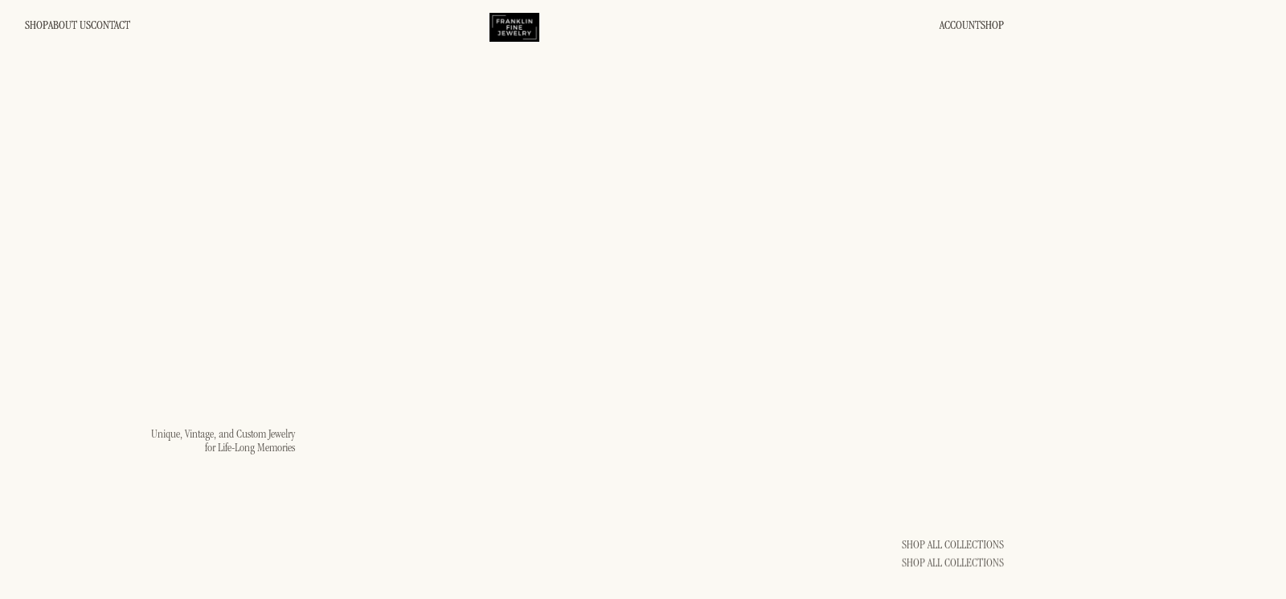

--- FILE ---
content_type: text/html
request_url: https://www.franklinfinejewelry.com/
body_size: 14963
content:
<!DOCTYPE html><!-- This site was created in Webflow. https://webflow.com --><!-- Last Published: Thu May 08 2025 16:08:44 GMT+0000 (Coordinated Universal Time) --><html data-wf-domain="www.franklinfinejewelry.com" data-wf-page="663b6ee46427a9e3c672000c" data-wf-site="663b6ee46427a9e3c671ffa2"><head><meta charset="utf-8"/><title>Franklin Fine Jewelry | Home</title><meta content="Unique, Vintage, and Custom Jewelry for Lifelong Memories in Franklin, TN. We know it&#x27;s difficult to find a jewelry store that provides both an authentic..." name="description"/><meta content="Franklin Fine Jewelry | Home" property="og:title"/><meta content="Unique, Vintage, and Custom Jewelry for Lifelong Memories in Franklin, TN. We know it&#x27;s difficult to find a jewelry store that provides both an authentic..." property="og:description"/><meta content="https://cdn.prod.website-files.com/663b6ee46427a9e3c671ffa2/667865882b4c82dfa176974b_55-FFJ-White-Background-1382.jpg" property="og:image"/><meta content="Franklin Fine Jewelry | Home" property="twitter:title"/><meta content="Unique, Vintage, and Custom Jewelry for Lifelong Memories in Franklin, TN. We know it&#x27;s difficult to find a jewelry store that provides both an authentic..." property="twitter:description"/><meta content="https://cdn.prod.website-files.com/663b6ee46427a9e3c671ffa2/667865882b4c82dfa176974b_55-FFJ-White-Background-1382.jpg" property="twitter:image"/><meta property="og:type" content="website"/><meta content="summary_large_image" name="twitter:card"/><meta content="width=device-width, initial-scale=1" name="viewport"/><meta content="Webflow" name="generator"/><link href="https://cdn.prod.website-files.com/663b6ee46427a9e3c671ffa2/css/franklin-fine-jewelry-dev-2024.webflow.shared.69f0f5758.min.css" rel="stylesheet" type="text/css"/><link href="https://fonts.googleapis.com" rel="preconnect"/><link href="https://fonts.gstatic.com" rel="preconnect" crossorigin="anonymous"/><script src="https://ajax.googleapis.com/ajax/libs/webfont/1.6.26/webfont.js" type="text/javascript"></script><script type="text/javascript">WebFont.load({  google: {    families: ["Inter:100,200,300,regular,500,100italic,200italic,300italic,italic,500italic"]  }});</script><script type="text/javascript">!function(o,c){var n=c.documentElement,t=" w-mod-";n.className+=t+"js",("ontouchstart"in o||o.DocumentTouch&&c instanceof DocumentTouch)&&(n.className+=t+"touch")}(window,document);</script><link href="https://cdn.prod.website-files.com/663b6ee46427a9e3c671ffa2/66fec2aa6ad54ba2f97090ea_FFJ%20favicon.png" rel="shortcut icon" type="image/x-icon"/><link href="https://cdn.prod.website-files.com/663b6ee46427a9e3c671ffa2/66fec2a7d04bd4e8e1d711c2_FFJ%20webclip.png" rel="apple-touch-icon"/><script src="https://www.google.com/recaptcha/api.js" type="text/javascript"></script><!-- [Attributes by Finsweet] Disable scrolling -->
<script defer src="https://cdn.jsdelivr.net/npm/@finsweet/attributes-scrolldisable@1/scrolldisable.js"></script></head><body><div class="page-wrapper"><div class="css"><aside class="global"><div class="global_embed w-embed"><style>

/* Fluid Settings */
   html { font-size: calc(0.625rem + 0.41666666666666663vw); }
  @media screen and (max-width:1920px) { html { font-size: calc(0.625rem + 0.41666666666666674vw); } }
  @media screen and (max-width:1440px) { html { font-size: calc(0.8126951092611863rem + 0.20811654526534862vw); } }
  @media screen and (max-width:479px) { html { font-size: calc(0.7494769874476988rem + 0.8368200836820083vw); } }


.container {
   max-width: 120rem;
}
 
 section {
 		position: relative;
 }

.icon_link {
  color: inherit;
}
  


/* Main Variables */
:root {
  --main-dark: black;
  --main-light: white;
}

/* Global Styles */
::selection {
	background: #5a554f;
  color: #FBF9F3;
  text-shadow: none;
} 
</style></div></aside><div class="responsive_heading w-embed"><style> 

/* Heading */
.hero_heading_wrap {
   container-type : inline-size;
   }
   
.hero_heading {
	font-size: 14.4cqw;
  }
  
@media screen and (max-width:991px) { .hero_heading { font-size: 14.7cqw } }
@media screen and (max-width:767px) { .hero_heading { font-size: 15.2cqw } }
@media screen and (max-width:479px) { .hero_heading { font-size: 15cqw } }

  
  
  /* Numbers */
.section_num_grid {
	container-type: inline-size;
  }
  
.big_num {
  font-size: 16.5cqw;
  }
  

    @media screen and (max-width:767px) { .big_num { font-size: 19cqw } }
    
    @media screen and (max-width:479px) { .big_num { font-size: 35cqw } }

 
  
</style></div></div><div class="global-styles w-embed"><style>

/* Make text look crisper and more legible in all browsers */
body {
  -webkit-font-smoothing: antialiased;
  -moz-osx-font-smoothing: grayscale;
  font-smoothing: antialiased;
  text-rendering: optimizeLegibility;
}

/* Focus state style for keyboard navigation for the focusable elements */
*[tabindex]:focus-visible,
  input[type="file"]:focus-visible {
   outline: 0.125rem solid #4d65ff;
   outline-offset: 0.125rem;
}

/* Set color style to inherit */
.inherit-color * {
    color: inherit;
}

/* Get rid of top margin on first element in any rich text element */
.w-richtext > :not(div):first-child, .w-richtext > div:first-child > :first-child {
  margin-top: 0 !important;
}

/* Get rid of bottom margin on last element in any rich text element */
.w-richtext>:last-child, .w-richtext ol li:last-child, .w-richtext ul li:last-child {
	margin-bottom: 0 !important;
}


/* Make sure containers never lose their center alignment */
.container-medium,.container-small, .container-large {
	margin-right: auto !important;
  margin-left: auto !important;
}

/* 
Make the following elements inherit typography styles from the parent and not have hardcoded values. 
Important: You will not be able to style for example "All Links" in Designer with this CSS applied.
Uncomment this CSS to use it in the project. Leave this message for future hand-off.
*/
/*
a,
.w-input,
.w-select,
.w-tab-link,
.w-nav-link,
.w-dropdown-btn,
.w-dropdown-toggle,
.w-dropdown-link {
  color: inherit;
  text-decoration: inherit;
  font-size: inherit;
}
*/

section{
	position: relative;
}

a{
	color: iinherit;
  text-decoration: none;
}

button {
	background-color: unset;
  padding: unset;
  text-align: inherit;
}

/* Apply "..." after 3 lines of text */
.text-style-3lines {
	display: -webkit-box;
	overflow: hidden;
	-webkit-line-clamp: 3;
	-webkit-box-orient: vertical;
}

/* Apply "..." after 2 lines of text */
.text-style-2lines {
	display: -webkit-box;
	overflow: hidden;
	-webkit-line-clamp: 2;
	-webkit-box-orient: vertical;
}

/* Adds inline flex display */
.display-inlineflex {
  display: inline-flex;
}

/* These classes are never overwritten */
.hide {
  display: none !important;
}

@media screen and (max-width: 991px) {
    .hide, .hide-tablet {
        display: none !important;
    }
}
  @media screen and (max-width: 767px) {
    .hide-mobile-landscape{
      display: none !important;
    }
}
  @media screen and (max-width: 479px) {
    .hide-mobile{
      display: none !important;
    }
}
 
.margin-0 {
  margin: 0rem !important;
}
  
.padding-0 {
  padding: 0rem !important;
}

.spacing-clean {
padding: 0rem !important;
margin: 0rem !important;
}

.margin-top {
  margin-right: 0rem !important;
  margin-bottom: 0rem !important;
  margin-left: 0rem !important;
}

.padding-top {
  padding-right: 0rem !important;
  padding-bottom: 0rem !important;
  padding-left: 0rem !important;
}
  
.margin-right {
  margin-top: 0rem !important;
  margin-bottom: 0rem !important;
  margin-left: 0rem !important;
}

.padding-right {
  padding-top: 0rem !important;
  padding-bottom: 0rem !important;
  padding-left: 0rem !important;
}

.margin-bottom {
  margin-top: 0rem !important;
  margin-right: 0rem !important;
  margin-left: 0rem !important;
}

.padding-bottom {
  padding-top: 0rem !important;
  padding-right: 0rem !important;
  padding-left: 0rem !important;
}

.margin-left {
  margin-top: 0rem !important;
  margin-right: 0rem !important;
  margin-bottom: 0rem !important;
}
  
.padding-left {
  padding-top: 0rem !important;
  padding-right: 0rem !important;
  padding-bottom: 0rem !important;
}
  
.margin-horizontal {
  margin-top: 0rem !important;
  margin-bottom: 0rem !important;
}

.padding-horizontal {
  padding-top: 0rem !important;
  padding-bottom: 0rem !important;
}

.margin-vertical {
  margin-right: 0rem !important;
  margin-left: 0rem !important;
}
  
.padding-vertical {
  padding-right: 0rem !important;
  padding-left: 0rem !important;
}

</style></div><nav data-w-id="ff642876-7b87-97ec-b3e4-146f195c5eb1" class="nav"><div class="padding-global"><div class="container-large"><div class="nav_component"><div class="nav_grid"><div id="w-node-ff642876-7b87-97ec-b3e4-146f195c5eb8-195c5eb1" class="nav_menu-wrap"><div class="div-block"><a data-w-id="9ab297eb-463d-f384-0d49-b3a0d1ba0501" href="https://shop.franklinfinejewelry.com" class="button is-secondary w-inline-block"><div class="button-text">Shop</div><div class="button-text absolute">SHOP</div></a><a data-w-id="ff642876-7b87-97ec-b3e4-146f195c5ec9" href="/about" class="button is-secondary w-inline-block"><div class="button-text">about us</div><div class="button-text absolute">about us</div></a><link rel="prefetch" href="/about"/><a data-w-id="ff642876-7b87-97ec-b3e4-146f195c5ed3" href="/contact" class="button is-secondary w-inline-block"><div class="button-text">contact</div><div class="button-text absolute">contact</div></a><link rel="prefetch" href="/contact"/></div></div><a id="w-node-ff642876-7b87-97ec-b3e4-146f195c5eb6-195c5eb1" href="/" aria-current="page" class="brand_logo-block w-inline-block w--current"><img src="https://cdn.prod.website-files.com/663b6ee46427a9e3c671ffa2/66572c916be6fc16e405fad2_FFJ%20Logo.webp" loading="lazy" alt="" class="brand_loho-img"/></a><div id="w-node-ff642876-7b87-97ec-b3e4-146f195c5ed8-195c5eb1" class="nav_menu-shop"><a data-w-id="ff642876-7b87-97ec-b3e4-146f195c5ed9" href="https://shop.franklinfinejewelry.com/products/account" class="button is-secondary w-inline-block"><div class="button-text">account</div><div class="button-text absolute">account</div></a><a data-w-id="ff642876-7b87-97ec-b3e4-146f195c5ede" href="https://shop.franklinfinejewelry.com" class="button is-secondary w-inline-block"><div class="button-text">Shop</div><div class="button-text absolute">Shop</div></a></div></div><div data-w-id="f4d33b20-de35-8d92-5738-2d220a8c47c9" class="mega-nav_wrap"><div data-w-id="774e9aae-c198-92be-416e-1da2757f60bb" class="dropdown_wrap"><div class="dropdown_inner-top"><div id="w-node-_774e9aae-c198-92be-416e-1da2757f60bd-195c5eb1" data-w-id="774e9aae-c198-92be-416e-1da2757f60bd" class="close_wrap"><div class="cross-icon w-embed"><svg height="12" viewBox="0 0 16 16" fill="none" xmlns="http://www.w3.org/2000/svg">
<path fill-rule="evenodd" clip-rule="evenodd" d="M8.00008 6.58008L1.63998 0.219971L0.219971 1.63998L6.58008 8.00008L0.220054 14.3601L1.64006 15.7801L8.00008 9.42009L14.36 15.78L15.78 14.36L9.42009 8.00008L15.7801 1.64011L14.3601 0.220101L8.00008 6.58008Z" fill="currentColor"/>
</svg></div></div><a id="w-node-_774e9aae-c198-92be-416e-1da2757f60bf-195c5eb1" href="/" aria-current="page" class="brand_logo-block w-inline-block w--current"><img src="https://cdn.prod.website-files.com/663b6ee46427a9e3c671ffa2/66572c916be6fc16e405fad2_FFJ%20Logo.webp" loading="lazy" alt="" class="brand_loho-img"/></a></div><div class="dropdown_content"><div class="dropdown_menu-wrap"><div class="nav_tabs-wrap"><div data-current="Tab 7" data-easing="ease-out-quad" data-duration-in="400" data-duration-out="200" class="nav_tabs w-tabs"><div class="nav_tabs-menu w-tab-menu"><a data-w-tab="Tab 1" class="nav_tab-link w-inline-block w-tab-link"><div>Rings</div></a><a data-w-tab="Tab 2" class="nav_tab-link w-inline-block w-tab-link"><div>Earrings</div></a><a data-w-tab="Tab 3" class="nav_tab-link w-inline-block w-tab-link"><div>Bracelets</div></a><a data-w-tab="Tab 4" class="nav_tab-link w-inline-block w-tab-link"><div>Necklaces</div></a><a data-w-tab="Tab 5" class="nav_tab-link w-inline-block w-tab-link"><div>Antique Jewelry</div></a><a data-w-tab="Tab 6" class="nav_tab-link w-inline-block w-tab-link"><div>Watches</div></a><a data-w-tab="Tab 7" class="nav_tab-link w-inline-block w-tab-link w--current"><div>Seasonal Collections</div></a></div><div class="tabs-content w-tab-content"><div data-w-tab="Tab 1" class="nav_tab-pane w-tab-pane"><div class="nav_pane-wrap"><div class="tab_content-large"><div class="tab_content-item text-color-alternate"><div class="tab_content-inner"><a data-w-id="72d88852-ae89-bd7d-e4ba-ff5b17bdfa60" href="https://shop.franklinfinejewelry.com/rings/diamond-fashion-rings/" class="button is-secondary text-color-secondary w-inline-block"><div class="button-text">Diamond Fashion Rings</div><div class="button-text absolute">Diamond Fashion Rings</div></a></div><a href="https://shop.franklinfinejewelry.com/rings/diamond-fashion-rings/" class="half-img_block is-full auto w-inline-block"><img sizes="100vw" srcset="https://cdn.prod.website-files.com/663b6ee46427a9e3c671ffa2/66b8219502fecdf8d0a94a28_Diamond%20Fashion%20Rings-p-500.png 500w, https://cdn.prod.website-files.com/663b6ee46427a9e3c671ffa2/66b8219502fecdf8d0a94a28_Diamond%20Fashion%20Rings.png 655w" alt="" src="https://cdn.prod.website-files.com/663b6ee46427a9e3c671ffa2/66b8219502fecdf8d0a94a28_Diamond%20Fashion%20Rings.png" loading="lazy" class="parallex-img"/><div data-w-id="774e9aae-c198-92be-416e-1da2757f60e2" class="wipe"></div></a></div><div class="tab_content-item text-color-alternate"><a href="https://shop.franklinfinejewelry.com/rings/gemstone-rings/" class="half-img_block is-full auto w-inline-block"><img sizes="100vw" srcset="https://cdn.prod.website-files.com/663b6ee46427a9e3c671ffa2/66b825577f26e842267ee536_Gemstone-p-500.png 500w, https://cdn.prod.website-files.com/663b6ee46427a9e3c671ffa2/66b825577f26e842267ee536_Gemstone.png 655w" alt="" src="https://cdn.prod.website-files.com/663b6ee46427a9e3c671ffa2/66b825577f26e842267ee536_Gemstone.png" loading="lazy" class="parallex-img"/><div class="wipe"></div></a><div class="tab_content-inner"><a data-w-id="6e57b70e-b484-9970-c2a4-4df96982cb33" href="https://shop.franklinfinejewelry.com/rings/gemstone-rings/" class="button is-secondary text-color-secondary w-inline-block"><div class="button-text">Gemstone Rings</div><div class="button-text absolute">Gemstone Rings</div></a></div></div></div><div class="tab_content-med"><div class="tab_content-item is-colord"><div class="tab_content-inner"><a href="https://shop.franklinfinejewelry.com/rings/stackablewedding-bands" class="button is-secondary text-color-secondary w-inline-block"><div class="button-text">Stackable Wedding Bands</div><div class="button-text absolute">Stackable Wedding Bands</div></a></div><a href="https://shop.franklinfinejewelry.com/rings/stackablewedding-bands" class="half-img_block is-full w-inline-block"><img loading="lazy" src="https://cdn.prod.website-files.com/663b6ee46427a9e3c671ffa2/66b822cc28b4fd5accad63f2_Stackable%20Wedding%20Bands.png" alt="" class="parallex-img"/><div class="wipe"></div></a></div><div class="tab_content-item is-colord"><div class="tab_content-inner"><a href="https://shop.franklinfinejewelry.com/engagement-rings/" class="button is-secondary text-color-secondary w-inline-block"><div class="button-text">Engagement Rings</div><div class="button-text absolute">Engagement Rings</div></a></div><a href="https://shop.franklinfinejewelry.com/engagement-rings/" class="half-img_block is-full w-inline-block"><img loading="lazy" src="https://cdn.prod.website-files.com/663b6ee46427a9e3c671ffa2/66b8259b8e21190c26bdf07f_Engagement%202.png" alt="" class="parallex-img"/><div class="wipe"></div></a></div></div></div></div><div data-w-tab="Tab 2" class="nav_tab-pane w-tab-pane"><div class="nav_pane-wrap"><div class="tab_content-large"><div class="tab_content-item text-color-alternate"><div class="tab_content-inner"><a data-w-id="bf1fbe6f-b56f-3c38-a49f-7e2cdefd7f8c" href="https://shop.franklinfinejewelry.com/earrings/diamond-studs/" class="button is-secondary text-color-secondary w-inline-block"><div class="button-text">Diamond Studs</div><div class="button-text absolute">Diamond Studs</div></a></div><a href="https://shop.franklinfinejewelry.com/earrings/diamond-studs/" class="half-img_block is-full auto w-inline-block"><img sizes="100vw" srcset="https://cdn.prod.website-files.com/663b6ee46427a9e3c671ffa2/66b825d1117e0ccc452a8458_Diamond%20Studs-p-500.png 500w, https://cdn.prod.website-files.com/663b6ee46427a9e3c671ffa2/66b825d1117e0ccc452a8458_Diamond%20Studs.png 655w" alt="" src="https://cdn.prod.website-files.com/663b6ee46427a9e3c671ffa2/66b825d1117e0ccc452a8458_Diamond%20Studs.png" loading="lazy" class="parallex-img"/><div class="wipe"></div></a></div><div class="tab_content-item text-color-alternate"><a href="https://shop.franklinfinejewelry.com/earrings/diamond-earrings/" class="half-img_block is-full auto w-inline-block"><img sizes="100vw" srcset="https://cdn.prod.website-files.com/663b6ee46427a9e3c671ffa2/66b82600754fe5eef250e056_Diamond%20Earrings-p-500.png 500w, https://cdn.prod.website-files.com/663b6ee46427a9e3c671ffa2/66b82600754fe5eef250e056_Diamond%20Earrings.png 655w" alt="" src="https://cdn.prod.website-files.com/663b6ee46427a9e3c671ffa2/66b82600754fe5eef250e056_Diamond%20Earrings.png" loading="lazy" class="parallex-img"/><div class="wipe"></div></a><div class="tab_content-inner"><a data-w-id="bf1fbe6f-b56f-3c38-a49f-7e2cdefd7f9a" href="https://shop.franklinfinejewelry.com/earrings/diamond-earrings/" class="button is-secondary text-color-secondary w-inline-block"><div class="button-text">Diamond Earrings</div><div class="button-text absolute">Diamond Earrings</div></a></div></div></div><div class="tab_content-med"><div class="tab_content-item is-colord"><div class="tab_content-inner"><a href="https://shop.franklinfinejewelry.com/earrings/gemstone-earrings/" class="button is-secondary text-color-secondary w-inline-block"><div class="button-text">Gemstone Earrings</div><div class="button-text absolute">Gemstone Earrings</div></a></div><a href="https://shop.franklinfinejewelry.com/earrings/gemstone-earrings/" class="half-img_block is-full w-inline-block"><img loading="lazy" src="https://cdn.prod.website-files.com/663b6ee46427a9e3c671ffa2/66b8262338401814fa6607f7_Gemstone%20Earrings.png" alt="" class="parallex-img"/><div class="wipe"></div></a></div><div class="tab_content-item is-colord"><div class="tab_content-inner"><a href="https://shop.franklinfinejewelry.com/earrings/gold-earrings/" class="button is-secondary text-color-secondary w-inline-block"><div class="button-text">Gold Earrings</div><div class="button-text absolute">Gold Earrings</div></a></div><a href="https://shop.franklinfinejewelry.com/earrings/gold-earrings/" class="half-img_block is-full w-inline-block"><img sizes="100vw" srcset="https://cdn.prod.website-files.com/663b6ee46427a9e3c671ffa2/66b827cf754fe5eef25207cd_100-FFJ-White-Background-1491%202-p-500.jpg 500w, https://cdn.prod.website-files.com/663b6ee46427a9e3c671ffa2/66b827cf754fe5eef25207cd_100-FFJ-White-Background-1491%202-p-800.jpg 800w, https://cdn.prod.website-files.com/663b6ee46427a9e3c671ffa2/66b827cf754fe5eef25207cd_100-FFJ-White-Background-1491%202-p-1080.jpg 1080w, https://cdn.prod.website-files.com/663b6ee46427a9e3c671ffa2/66b827cf754fe5eef25207cd_100-FFJ-White-Background-1491%202-p-1600.jpg 1600w, https://cdn.prod.website-files.com/663b6ee46427a9e3c671ffa2/66b827cf754fe5eef25207cd_100-FFJ-White-Background-1491%202-p-2000.jpg 2000w, https://cdn.prod.website-files.com/663b6ee46427a9e3c671ffa2/66b827cf754fe5eef25207cd_100-FFJ-White-Background-1491%202.jpg 2048w" alt="" src="https://cdn.prod.website-files.com/663b6ee46427a9e3c671ffa2/66b827cf754fe5eef25207cd_100-FFJ-White-Background-1491%202.jpg" loading="lazy" class="parallex-img"/><div class="wipe"></div></a></div></div></div></div><div data-w-tab="Tab 3" class="nav_tab-pane w-tab-pane"><div class="nav_pane-wrap"><div class="tab_content-large"><div class="tab_content-item text-color-alternate"><div class="tab_content-inner"><a data-w-id="efb53139-9557-e09d-2f31-d3dc8af12d36" href="https://shop.franklinfinejewelry.com/bracelets/bangle/" class="button is-secondary text-color-secondary w-inline-block"><div class="button-text">Bangle</div><div class="button-text absolute">Bangle</div></a></div><a href="https://shop.franklinfinejewelry.com/bracelets/bangle/" class="half-img_block is-full auto w-inline-block"><img sizes="100vw" srcset="https://cdn.prod.website-files.com/663b6ee46427a9e3c671ffa2/66b8280ea72952153b9c8c84_Bangles-p-500.png 500w, https://cdn.prod.website-files.com/663b6ee46427a9e3c671ffa2/66b8280ea72952153b9c8c84_Bangles.png 655w" alt="" src="https://cdn.prod.website-files.com/663b6ee46427a9e3c671ffa2/66b8280ea72952153b9c8c84_Bangles.png" loading="lazy" class="parallex-img"/><div class="wipe"></div></a></div><div class="tab_content-item text-color-alternate"><a href="https://shop.franklinfinejewelry.com/bracelets/tennis/" class="half-img_block is-full auto w-inline-block"><img sizes="100vw" srcset="https://cdn.prod.website-files.com/663b6ee46427a9e3c671ffa2/66b828468e21190c26bfe3ff_111-FFJ-White-Background-1514%202-p-500.jpg 500w, https://cdn.prod.website-files.com/663b6ee46427a9e3c671ffa2/66b828468e21190c26bfe3ff_111-FFJ-White-Background-1514%202-p-800.jpg 800w, https://cdn.prod.website-files.com/663b6ee46427a9e3c671ffa2/66b828468e21190c26bfe3ff_111-FFJ-White-Background-1514%202-p-1080.jpg 1080w, https://cdn.prod.website-files.com/663b6ee46427a9e3c671ffa2/66b828468e21190c26bfe3ff_111-FFJ-White-Background-1514%202-p-1600.jpg 1600w, https://cdn.prod.website-files.com/663b6ee46427a9e3c671ffa2/66b828468e21190c26bfe3ff_111-FFJ-White-Background-1514%202-p-2000.jpg 2000w, https://cdn.prod.website-files.com/663b6ee46427a9e3c671ffa2/66b828468e21190c26bfe3ff_111-FFJ-White-Background-1514%202.jpg 2048w" alt="" src="https://cdn.prod.website-files.com/663b6ee46427a9e3c671ffa2/66b828468e21190c26bfe3ff_111-FFJ-White-Background-1514%202.jpg" loading="lazy" class="parallex-img"/><div class="wipe"></div></a><div class="tab_content-inner"><a data-w-id="efb53139-9557-e09d-2f31-d3dc8af12d44" href="https://shop.franklinfinejewelry.com/bracelets/tennis/" class="button is-secondary text-color-secondary w-inline-block"><div class="button-text">Tennis</div><div class="button-text absolute">Tennis</div></a></div></div></div><div class="tab_content-med"><div class="tab_content-item is-colord"><div class="tab_content-inner"><a href="https://shop.franklinfinejewelry.com/bracelets/antique/" class="button is-secondary text-color-secondary w-inline-block"><div class="button-text">Antique</div><div class="button-text absolute">Antique</div></a></div><a href="https://shop.franklinfinejewelry.com/bracelets/antique/" class="half-img_block is-full w-inline-block"><img loading="lazy" src="https://cdn.prod.website-files.com/663b6ee46427a9e3c671ffa2/66b828794024fd093ed2d74e_Antique%20Bracelets.png" alt="" class="parallex-img"/><div class="wipe"></div></a></div><div class="tab_content-item is-colord"><div class="tab_content-inner"><a href="https://shop.franklinfinejewelry.com/bracelets/fashion/" class="button is-secondary text-color-secondary w-inline-block"><div class="button-text">Fashion</div><div class="button-text absolute">Fashion</div></a></div><a href="https://shop.franklinfinejewelry.com/bracelets/fashion/" class="half-img_block is-full w-inline-block"><img sizes="100vw" srcset="https://cdn.prod.website-files.com/663b6ee46427a9e3c671ffa2/66b828b1e63e989b8d99b261_124-FFJ-White-Background-1537%202-p-500.jpg 500w, https://cdn.prod.website-files.com/663b6ee46427a9e3c671ffa2/66b828b1e63e989b8d99b261_124-FFJ-White-Background-1537%202-p-800.jpg 800w, https://cdn.prod.website-files.com/663b6ee46427a9e3c671ffa2/66b828b1e63e989b8d99b261_124-FFJ-White-Background-1537%202-p-1080.jpg 1080w, https://cdn.prod.website-files.com/663b6ee46427a9e3c671ffa2/66b828b1e63e989b8d99b261_124-FFJ-White-Background-1537%202-p-1600.jpg 1600w, https://cdn.prod.website-files.com/663b6ee46427a9e3c671ffa2/66b828b1e63e989b8d99b261_124-FFJ-White-Background-1537%202-p-2000.jpg 2000w, https://cdn.prod.website-files.com/663b6ee46427a9e3c671ffa2/66b828b1e63e989b8d99b261_124-FFJ-White-Background-1537%202.jpg 2048w" alt="" src="https://cdn.prod.website-files.com/663b6ee46427a9e3c671ffa2/66b828b1e63e989b8d99b261_124-FFJ-White-Background-1537%202.jpg" loading="lazy" class="parallex-img"/><div class="wipe"></div></a></div></div></div></div><div data-w-tab="Tab 4" class="nav_tab-pane w-tab-pane"><div class="nav_pane-wrap"><div class="tab_content-large"><div class="tab_content-item text-color-alternate"><div class="tab_content-inner"><a data-w-id="8993de6e-e569-a091-2c4f-bf6c2f191405" href="https://shop.franklinfinejewelry.com/necklaces/gemstone-pendants/" class="button is-secondary text-color-secondary w-inline-block"><div class="button-text">Gemstone Pendants</div><div class="button-text absolute">Gemstone Pendants</div></a></div><a href="https://shop.franklinfinejewelry.com/necklaces/gemstone-pendants/" class="half-img_block is-full auto w-inline-block"><img sizes="100vw" srcset="https://cdn.prod.website-files.com/663b6ee46427a9e3c671ffa2/66b82bbe42a15fc71d297e30_Gemstone%20Pendants-p-500.png 500w, https://cdn.prod.website-files.com/663b6ee46427a9e3c671ffa2/66b82bbe42a15fc71d297e30_Gemstone%20Pendants.png 655w" alt="" src="https://cdn.prod.website-files.com/663b6ee46427a9e3c671ffa2/66b82bbe42a15fc71d297e30_Gemstone%20Pendants.png" loading="lazy" class="parallex-img"/><div class="wipe"></div></a></div><div class="tab_content-item text-color-alternate"><a href="https://shop.franklinfinejewelry.com/necklaces/diamond-pendants/" class="half-img_block is-full auto w-inline-block"><img sizes="100vw" srcset="https://cdn.prod.website-files.com/663b6ee46427a9e3c671ffa2/66b82bbeb2ceab6a1c1e4b70_Diamond%20Pendants-p-500.png 500w, https://cdn.prod.website-files.com/663b6ee46427a9e3c671ffa2/66b82bbeb2ceab6a1c1e4b70_Diamond%20Pendants.png 655w" alt="" src="https://cdn.prod.website-files.com/663b6ee46427a9e3c671ffa2/66b82bbeb2ceab6a1c1e4b70_Diamond%20Pendants.png" loading="lazy" class="parallex-img"/><div class="wipe"></div></a><div class="tab_content-inner"><a data-w-id="8993de6e-e569-a091-2c4f-bf6c2f191413" href="https://shop.franklinfinejewelry.com/necklaces/diamond-pendants/" class="button is-secondary text-color-secondary w-inline-block"><div class="button-text">Diamond Pendants</div><div class="button-text absolute">Diamond Pendants</div></a></div></div></div><div class="tab_content-med"><div class="tab_content-item is-colord"><div class="tab_content-inner"><a href="https://shop.franklinfinejewelry.com/necklaces/diamond-by-the-yard/" class="button is-secondary text-color-secondary w-inline-block"><div class="button-text">Diamonds By the Yard</div><div class="button-text absolute">Diamonds By the Yard</div></a></div><a href="https://shop.franklinfinejewelry.com/necklaces/diamond-by-the-yard/" class="half-img_block is-full w-inline-block"><img loading="lazy" src="https://cdn.prod.website-files.com/663b6ee46427a9e3c671ffa2/66b82bbe81ce1bdd2554a66e_Diamond%20by%20the%20yard.png" alt="" class="parallex-img"/><div class="wipe"></div></a></div><div class="tab_content-item is-colord"><div class="tab_content-inner"><a href="https://shop.franklinfinejewelry.com/necklaces/" class="button is-secondary text-color-secondary w-inline-block"><div class="button-text">All Necklaces</div><div class="button-text absolute">All Necklaces</div></a></div><a href="https://shop.franklinfinejewelry.com/necklaces/" class="half-img_block is-full w-inline-block"><img loading="lazy" src="https://cdn.prod.website-files.com/663b6ee46427a9e3c671ffa2/66b82bbe7f26e8422683beda_All%20Necklaces.png" alt="" class="parallex-img"/><div class="wipe"></div></a></div></div></div></div><div data-w-tab="Tab 5" class="nav_tab-pane w-tab-pane"><div class="nav_pane-wrap"><div class="tab_content-large"><div class="tab_content-item text-color-alternate"><div class="tab_content-inner"><a data-w-id="3dc6cbc3-4061-3b33-2f78-54042f274d69" href="https://shop.franklinfinejewelry.com/antique-jewelry/" class="button is-secondary text-color-secondary w-inline-block"><div class="button-text">Antique Necklaces</div><div class="button-text absolute">Antique Necklaces</div></a></div><a href="https://shop.franklinfinejewelry.com/antique-jewelry/" class="half-img_block is-full auto w-inline-block"><img sizes="100vw" srcset="https://cdn.prod.website-files.com/663b6ee46427a9e3c671ffa2/66b82ea4f5f5d1125a5297a3_Antique%20Necklaces-p-500.png 500w, https://cdn.prod.website-files.com/663b6ee46427a9e3c671ffa2/66b82ea4f5f5d1125a5297a3_Antique%20Necklaces.png 655w" alt="" src="https://cdn.prod.website-files.com/663b6ee46427a9e3c671ffa2/66b82ea4f5f5d1125a5297a3_Antique%20Necklaces.png" loading="lazy" class="parallex-img"/><div class="wipe"></div></a></div><div class="tab_content-item text-color-alternate"><a href="https://shop.franklinfinejewelry.com/antique-jewelry/" class="half-img_block is-full auto w-inline-block"><img loading="lazy" src="https://cdn.prod.website-files.com/663b6ee46427a9e3c671ffa2/66b82ea338401814fa6c4da2_Antique%20Rings.png" alt="" class="parallex-img"/><div class="wipe"></div></a><div class="tab_content-inner"><a data-w-id="3dc6cbc3-4061-3b33-2f78-54042f274d77" href="https://shop.franklinfinejewelry.com/antique-jewelry/" class="button is-secondary text-color-secondary w-inline-block"><div class="button-text">Antique Rings</div><div class="button-text absolute">Antique Rings</div></a></div></div></div><div class="tab_content-med"><div class="tab_content-item is-colord"><div class="tab_content-inner"><a href="https://shop.franklinfinejewelry.com/antique-jewelry/" class="button is-secondary text-color-secondary w-inline-block"><div class="button-text">Antique Bracelets</div><div class="button-text absolute">Antique Bracelets</div></a></div><a href="https://shop.franklinfinejewelry.com/antique-jewelry/" class="half-img_block is-full w-inline-block"><img loading="lazy" src="https://cdn.prod.website-files.com/663b6ee46427a9e3c671ffa2/66b82ea37f26e8422685faa3_Antique%20Bracelets.png" alt="" class="parallex-img"/><div class="wipe"></div></a></div><div class="tab_content-item is-colord"><div class="tab_content-inner"><a href="https://shop.franklinfinejewelry.com/antique-jewelry/" class="button is-secondary text-color-secondary w-inline-block"><div class="button-text">Antique Earrings</div><div class="button-text absolute">Antique Earrings</div></a></div><a href="https://shop.franklinfinejewelry.com/antique-jewelry/" class="half-img_block is-full w-inline-block"><img sizes="100vw" srcset="https://cdn.prod.website-files.com/663b6ee46427a9e3c671ffa2/66b82ea302fecdf8d0b3bbbf_Antique%20Earrings-p-500.png 500w, https://cdn.prod.website-files.com/663b6ee46427a9e3c671ffa2/66b82ea302fecdf8d0b3bbbf_Antique%20Earrings.png 655w" alt="" src="https://cdn.prod.website-files.com/663b6ee46427a9e3c671ffa2/66b82ea302fecdf8d0b3bbbf_Antique%20Earrings.png" loading="lazy" class="parallex-img"/><div class="wipe"></div></a></div></div></div></div><div data-w-tab="Tab 6" class="nav_tab-pane w-tab-pane"><div class="nav_pane-wrap"><div class="tab_content-large"><div class="tab_content-item text-color-alternate"><div class="tab_content-inner"><a data-w-id="62026625-0983-a949-c397-b6803d126145" href="https://shop.franklinfinejewelry.com/watches/" class="button is-secondary text-color-secondary w-inline-block"><div class="button-text">All Watches</div><div class="button-text absolute">All Watches</div></a></div><a href="https://shop.franklinfinejewelry.com/watches/" class="half-img_block is-full auto w-inline-block"><img sizes="100vw" srcset="https://cdn.prod.website-files.com/663b6ee46427a9e3c671ffa2/66b830c9e56d81578480a428_All%20Watches%201-p-500.png 500w, https://cdn.prod.website-files.com/663b6ee46427a9e3c671ffa2/66b830c9e56d81578480a428_All%20Watches%201.png 655w" alt="" src="https://cdn.prod.website-files.com/663b6ee46427a9e3c671ffa2/66b830c9e56d81578480a428_All%20Watches%201.png" loading="lazy" class="parallex-img"/><div class="wipe"></div></a></div><div class="tab_content-item text-color-alternate"><a href="https://shop.franklinfinejewelry.com/watches/" class="half-img_block is-full auto w-inline-block"><img sizes="100vw" srcset="https://cdn.prod.website-files.com/663b6ee46427a9e3c671ffa2/66b830c94024fd093ed97ddb_Men%27s%20Watches-p-500.png 500w, https://cdn.prod.website-files.com/663b6ee46427a9e3c671ffa2/66b830c94024fd093ed97ddb_Men%27s%20Watches.png 655w" alt="" src="https://cdn.prod.website-files.com/663b6ee46427a9e3c671ffa2/66b830c94024fd093ed97ddb_Men%27s%20Watches.png" loading="lazy" class="parallex-img"/><div class="wipe"></div></a><div class="tab_content-inner"><a data-w-id="62026625-0983-a949-c397-b6803d126153" href="https://shop.franklinfinejewelry.com/watches/" class="button is-secondary text-color-secondary w-inline-block"><div class="button-text">Men&#x27;s Watches</div><div class="button-text absolute">Men&#x27;s Watches</div></a></div></div></div><div class="tab_content-med"><div class="tab_content-item is-colord"><div class="tab_content-inner"><a href="https://shop.franklinfinejewelry.com/watches/" class="button is-secondary text-color-secondary w-inline-block"><div class="button-text">Women&#x27;s Watches</div><div class="button-text absolute">Women&#x27;s Watches</div></a></div><a href="https://shop.franklinfinejewelry.com/watches/" class="half-img_block is-full w-inline-block"><img loading="lazy" src="https://cdn.prod.website-files.com/663b6ee46427a9e3c671ffa2/66b830c91e31799915aa2ac5_Womens%20Watches%202.png" alt="" class="parallex-img"/><div class="wipe"></div></a></div><div class="tab_content-item is-colord"><div class="tab_content-inner"><a href="https://shop.franklinfinejewelry.com/bracelets/" class="button is-secondary text-color-secondary w-inline-block"><div class="button-text">Bracelet Pairings</div><div class="button-text absolute">Bracelet Pairings</div></a></div><a href="https://shop.franklinfinejewelry.com/bracelets/" class="half-img_block is-full w-inline-block"><img loading="lazy" src="https://cdn.prod.website-files.com/663b6ee46427a9e3c671ffa2/66b830c9a72952153ba373c6_Bracelet%20Pairrings.png" alt="" class="parallex-img"/><div class="wipe"></div></a></div></div></div></div></div></div></div><div class="line op-50"></div><div class="nav_contact-wrap"><h2>Contact</h2><p>Store Hours:<br/>Sunday - Closed<br/>Monday - Closed<br/>Tuesday - 10:00 AM to 4:00 PM<br/>Wednesday- 10:00 AM to 4:00 PM<br/>Thursday - 10:00 AM to 4:00 PM<br/>Friday - 10:00 AM to 4:00 PM<br/>Saturday - 10:00 AM to 4:00 PM</p></div></div><div class="dropdown_content-wrap"></div></div></div><div data-w-id="176122c2-8a14-516d-1de3-016160bb594e" class="bg-overlay"></div></div></div></div></div></nav><main class="main-wrapper"><section data-w-id="3c71ceb4-486e-e4d9-9f17-1c3d8807da4c" class="section_home-hero"><div class="padding-global"><div class="container-large"><div class="padding-section-small"><div class="home-hero_component"><div class="home-hero_content"><h1 class="ffj-display"><div class="home-hero_heading-flex"><div data-w-id="8984316f-8538-9cc5-ff92-605420d0e8cd" style="-webkit-transform:translate3d(0, 300%, 0) scale3d(1, 1, 1) rotateX(0) rotateY(0) rotateZ(0) skew(0, 0);-moz-transform:translate3d(0, 300%, 0) scale3d(1, 1, 1) rotateX(0) rotateY(0) rotateZ(0) skew(0, 0);-ms-transform:translate3d(0, 300%, 0) scale3d(1, 1, 1) rotateX(0) rotateY(0) rotateZ(0) skew(0, 0);transform:translate3d(0, 300%, 0) scale3d(1, 1, 1) rotateX(0) rotateY(0) rotateZ(0) skew(0, 0)"><span class="span h-load-1">FRANKLIN</span> </div><div data-w-id="c1937669-212d-92e6-a3e3-40f6be7de0e2" style="-webkit-transform:translate3d(0, 300%, 0) scale3d(1, 1, 1) rotateX(0) rotateY(0) rotateZ(0) skew(0, 0);-moz-transform:translate3d(0, 300%, 0) scale3d(1, 1, 1) rotateX(0) rotateY(0) rotateZ(0) skew(0, 0);-ms-transform:translate3d(0, 300%, 0) scale3d(1, 1, 1) rotateX(0) rotateY(0) rotateZ(0) skew(0, 0);transform:translate3d(0, 300%, 0) scale3d(1, 1, 1) rotateX(0) rotateY(0) rotateZ(0) skew(0, 0)"><span class="span h-load-2">FINE </span></div><div data-w-id="8cbf530d-04c6-0915-97e4-2023a793dac4" style="-webkit-transform:translate3d(0, 300%, 0) scale3d(1, 1, 1) rotateX(0) rotateY(0) rotateZ(0) skew(0, 0);-moz-transform:translate3d(0, 300%, 0) scale3d(1, 1, 1) rotateX(0) rotateY(0) rotateZ(0) skew(0, 0);-ms-transform:translate3d(0, 300%, 0) scale3d(1, 1, 1) rotateX(0) rotateY(0) rotateZ(0) skew(0, 0);transform:translate3d(0, 300%, 0) scale3d(1, 1, 1) rotateX(0) rotateY(0) rotateZ(0) skew(0, 0)"><span class="span h-load-3">JEWELRY</span></div></div></h1><div class="home-hero_subhead"><div class="div_hide"><div class="text-size-regular"><span data-w-id="fcccdbe7-cb34-f936-bd1f-46458a752a7f" style="-webkit-transform:translate3d(0, 100%, 0) scale3d(1, 1, 1) rotateX(0) rotateY(0) rotateZ(0) skew(0, 0);-moz-transform:translate3d(0, 100%, 0) scale3d(1, 1, 1) rotateX(0) rotateY(0) rotateZ(0) skew(0, 0);-ms-transform:translate3d(0, 100%, 0) scale3d(1, 1, 1) rotateX(0) rotateY(0) rotateZ(0) skew(0, 0);transform:translate3d(0, 100%, 0) scale3d(1, 1, 1) rotateX(0) rotateY(0) rotateZ(0) skew(0, 0)" class="span slide-text">Unique, Vintage, and Custom Jewelry</span><br/></div></div><div class="div_hide"><div class="text-size-regular"><span data-w-id="7e2aa5e1-5788-1a89-c69a-0c33dc41bb0f" style="-webkit-transform:translate3d(0, 100%, 0) scale3d(1, 1, 1) rotateX(0) rotateY(0) rotateZ(0) skew(0, 0);-moz-transform:translate3d(0, 100%, 0) scale3d(1, 1, 1) rotateX(0) rotateY(0) rotateZ(0) skew(0, 0);-ms-transform:translate3d(0, 100%, 0) scale3d(1, 1, 1) rotateX(0) rotateY(0) rotateZ(0) skew(0, 0);transform:translate3d(0, 100%, 0) scale3d(1, 1, 1) rotateX(0) rotateY(0) rotateZ(0) skew(0, 0)" class="span slide-text-2">for Life-Long Memories</span><br/></div></div></div></div><div class="div_hide"><a data-w-id="f0e9e5b1-799c-350f-86d2-9c0d58e4aeb5" style="-webkit-transform:translate3d(0, 100%, 0) scale3d(1, 1, 1) rotateX(0) rotateY(0) rotateZ(0) skew(0, 0);-moz-transform:translate3d(0, 100%, 0) scale3d(1, 1, 1) rotateX(0) rotateY(0) rotateZ(0) skew(0, 0);-ms-transform:translate3d(0, 100%, 0) scale3d(1, 1, 1) rotateX(0) rotateY(0) rotateZ(0) skew(0, 0);transform:translate3d(0, 100%, 0) scale3d(1, 1, 1) rotateX(0) rotateY(0) rotateZ(0) skew(0, 0)" href="https://shop.franklinfinejewelry.com/" class="button is-secondary w-inline-block"><div style="-webkit-transform:translate3d(0, 0%, 0) scale3d(1, 1, 1) rotateX(0) rotateY(0) rotateZ(0) skew(0, 0);-moz-transform:translate3d(0, 0%, 0) scale3d(1, 1, 1) rotateX(0) rotateY(0) rotateZ(0) skew(0, 0);-ms-transform:translate3d(0, 0%, 0) scale3d(1, 1, 1) rotateX(0) rotateY(0) rotateZ(0) skew(0, 0);transform:translate3d(0, 0%, 0) scale3d(1, 1, 1) rotateX(0) rotateY(0) rotateZ(0) skew(0, 0)" class="button-text">Shop All Collections</div><div style="-webkit-transform:translate3d(0, 150%, 0) scale3d(1, 1, 1) rotateX(0) rotateY(0) rotateZ(0) skew(0, 0);-moz-transform:translate3d(0, 150%, 0) scale3d(1, 1, 1) rotateX(0) rotateY(0) rotateZ(0) skew(0, 0);-ms-transform:translate3d(0, 150%, 0) scale3d(1, 1, 1) rotateX(0) rotateY(0) rotateZ(0) skew(0, 0);transform:translate3d(0, 150%, 0) scale3d(1, 1, 1) rotateX(0) rotateY(0) rotateZ(0) skew(0, 0)" class="button-text absolute">Shop All Collections<br/></div></a></div></div></div></div></div><div class="home-hero_full-bg"><img class="parallex-img" src="https://cdn.prod.website-files.com/663b6ee46427a9e3c671ffa2/667865862481253f40d0c603_53-FFJ-White-Background-1376.jpg" alt="" style="opacity:0;filter:blur(50px);-webkit-transform:translate3d(0, 0, 0) scale3d(1.5, 1.5, 1) rotateX(0) rotateY(0) rotateZ(0) skew(0, 0);-moz-transform:translate3d(0, 0, 0) scale3d(1.5, 1.5, 1) rotateX(0) rotateY(0) rotateZ(0) skew(0, 0);-ms-transform:translate3d(0, 0, 0) scale3d(1.5, 1.5, 1) rotateX(0) rotateY(0) rotateZ(0) skew(0, 0);transform:translate3d(0, 0, 0) scale3d(1.5, 1.5, 1) rotateX(0) rotateY(0) rotateZ(0) skew(0, 0)" sizes="100vw" data-w-id="6b5a40fa-ddd4-76cc-58d3-64aa81095862" loading="lazy" srcset="https://cdn.prod.website-files.com/663b6ee46427a9e3c671ffa2/667865862481253f40d0c603_53-FFJ-White-Background-1376-p-500.jpg 500w, https://cdn.prod.website-files.com/663b6ee46427a9e3c671ffa2/667865862481253f40d0c603_53-FFJ-White-Background-1376-p-800.jpg 800w, https://cdn.prod.website-files.com/663b6ee46427a9e3c671ffa2/667865862481253f40d0c603_53-FFJ-White-Background-1376-p-1080.jpg 1080w, https://cdn.prod.website-files.com/663b6ee46427a9e3c671ffa2/667865862481253f40d0c603_53-FFJ-White-Background-1376-p-1600.jpg 1600w, https://cdn.prod.website-files.com/663b6ee46427a9e3c671ffa2/667865862481253f40d0c603_53-FFJ-White-Background-1376-p-2000.jpg 2000w, https://cdn.prod.website-files.com/663b6ee46427a9e3c671ffa2/667865862481253f40d0c603_53-FFJ-White-Background-1376.jpg 2048w"/></div></section><section data-w-id="d291af08-4dd3-e706-b928-8b7897c14b1e" class="section_home-featured"><div class="half-img_block"><img src="https://cdn.prod.website-files.com/663b6ee46427a9e3c671ffa2/667868a4daa028fc4307b819_FFJ%20image%201.jpg" loading="lazy" sizes="100vw" srcset="https://cdn.prod.website-files.com/663b6ee46427a9e3c671ffa2/667868a4daa028fc4307b819_FFJ%20image%201-p-500.jpg 500w, https://cdn.prod.website-files.com/663b6ee46427a9e3c671ffa2/667868a4daa028fc4307b819_FFJ%20image%201-p-800.jpg 800w, https://cdn.prod.website-files.com/663b6ee46427a9e3c671ffa2/667868a4daa028fc4307b819_FFJ%20image%201-p-1080.jpg 1080w, https://cdn.prod.website-files.com/663b6ee46427a9e3c671ffa2/667868a4daa028fc4307b819_FFJ%20image%201.jpg 1440w" alt="" class="parallex-img"/><div data-w-id="bfff0ec6-da43-565d-781e-5807d5f82846" style="width:100%;height:100%" class="wipe"></div></div><div class="home-featured_left"><div class="home-featured_content"><div class="home-featured_img-block"><img src="https://cdn.prod.website-files.com/663b6ee46427a9e3c671ffa2/667868c62e6083757b8371b2_FFJ%20image%202.jpg" loading="lazy" sizes="100vw" srcset="https://cdn.prod.website-files.com/663b6ee46427a9e3c671ffa2/667868c62e6083757b8371b2_FFJ%20image%202-p-500.jpg 500w, https://cdn.prod.website-files.com/663b6ee46427a9e3c671ffa2/667868c62e6083757b8371b2_FFJ%20image%202-p-800.jpg 800w, https://cdn.prod.website-files.com/663b6ee46427a9e3c671ffa2/667868c62e6083757b8371b2_FFJ%20image%202.jpg 1000w" alt="" class="parallex-img"/><div data-w-id="987f240e-ca58-8f86-30e7-01370c372619" style="width:100%;height:100%" class="wipe"></div></div><div class="home-featured_inner"><div data-w-id="d291af08-4dd3-e706-b928-8b7897c14b26" style="opacity:0;-webkit-transform:translate3d(0, 10px, 0) scale3d(1, 1, 1) rotateX(0) rotateY(0) rotateZ(0) skew(0, 0);-moz-transform:translate3d(0, 10px, 0) scale3d(1, 1, 1) rotateX(0) rotateY(0) rotateZ(0) skew(0, 0);-ms-transform:translate3d(0, 10px, 0) scale3d(1, 1, 1) rotateX(0) rotateY(0) rotateZ(0) skew(0, 0);transform:translate3d(0, 10px, 0) scale3d(1, 1, 1) rotateX(0) rotateY(0) rotateZ(0) skew(0, 0)" class="text-size-regular text-style-allcaps">women&#x27;s Jewelry</div><div class="inner-block_content"><div data-w-id="d291af08-4dd3-e706-b928-8b7897c14b29" style="opacity:0;-webkit-transform:translate3d(0, 10px, 0) scale3d(1, 1, 1) rotateX(0) rotateY(0) rotateZ(0) skew(0, 0);-moz-transform:translate3d(0, 10px, 0) scale3d(1, 1, 1) rotateX(0) rotateY(0) rotateZ(0) skew(0, 0);-ms-transform:translate3d(0, 10px, 0) scale3d(1, 1, 1) rotateX(0) rotateY(0) rotateZ(0) skew(0, 0);transform:translate3d(0, 10px, 0) scale3d(1, 1, 1) rotateX(0) rotateY(0) rotateZ(0) skew(0, 0)" class="text-size-regular text-style-allcaps">stunning pieces</div><div data-w-id="d291af08-4dd3-e706-b928-8b7897c14b2b" style="opacity:0;-webkit-transform:translate3d(0, 10px, 0) scale3d(1, 1, 1) rotateX(0) rotateY(0) rotateZ(0) skew(0, 0);-moz-transform:translate3d(0, 10px, 0) scale3d(1, 1, 1) rotateX(0) rotateY(0) rotateZ(0) skew(0, 0);-ms-transform:translate3d(0, 10px, 0) scale3d(1, 1, 1) rotateX(0) rotateY(0) rotateZ(0) skew(0, 0);transform:translate3d(0, 10px, 0) scale3d(1, 1, 1) rotateX(0) rotateY(0) rotateZ(0) skew(0, 0)" class="text-size-regular text-style-allcaps">for life-long memories</div></div><a data-w-id="d291af08-4dd3-e706-b928-8b7897c14b2d" style="opacity:0;-webkit-transform:translate3d(0, 10px, 0) scale3d(1, 1, 1) rotateX(0) rotateY(0) rotateZ(0) skew(0, 0);-moz-transform:translate3d(0, 10px, 0) scale3d(1, 1, 1) rotateX(0) rotateY(0) rotateZ(0) skew(0, 0);-ms-transform:translate3d(0, 10px, 0) scale3d(1, 1, 1) rotateX(0) rotateY(0) rotateZ(0) skew(0, 0);transform:translate3d(0, 10px, 0) scale3d(1, 1, 1) rotateX(0) rotateY(0) rotateZ(0) skew(0, 0)" href="https://shop.franklinfinejewelry.com/" class="button is-secondary text-color-secondary w-inline-block"><div style="-webkit-transform:translate3d(0, 0%, 0) scale3d(1, 1, 1) rotateX(0) rotateY(0) rotateZ(0) skew(0, 0);-moz-transform:translate3d(0, 0%, 0) scale3d(1, 1, 1) rotateX(0) rotateY(0) rotateZ(0) skew(0, 0);-ms-transform:translate3d(0, 0%, 0) scale3d(1, 1, 1) rotateX(0) rotateY(0) rotateZ(0) skew(0, 0);transform:translate3d(0, 0%, 0) scale3d(1, 1, 1) rotateX(0) rotateY(0) rotateZ(0) skew(0, 0)" class="button-text">Shop</div><div style="-webkit-transform:translate3d(0, 150%, 0) scale3d(1, 1, 1) rotateX(0) rotateY(0) rotateZ(0) skew(0, 0);-moz-transform:translate3d(0, 150%, 0) scale3d(1, 1, 1) rotateX(0) rotateY(0) rotateZ(0) skew(0, 0);-ms-transform:translate3d(0, 150%, 0) scale3d(1, 1, 1) rotateX(0) rotateY(0) rotateZ(0) skew(0, 0);transform:translate3d(0, 150%, 0) scale3d(1, 1, 1) rotateX(0) rotateY(0) rotateZ(0) skew(0, 0)" class="button-text absolute">Shop</div></a><div data-w-id="d291af08-4dd3-e706-b928-8b7897c14b32" style="opacity:0;-webkit-transform:translate3d(0, 10px, 0) scale3d(1, 1, 1) rotateX(0) rotateY(0) rotateZ(0) skew(0, 0);-moz-transform:translate3d(0, 10px, 0) scale3d(1, 1, 1) rotateX(0) rotateY(0) rotateZ(0) skew(0, 0);-ms-transform:translate3d(0, 10px, 0) scale3d(1, 1, 1) rotateX(0) rotateY(0) rotateZ(0) skew(0, 0);transform:translate3d(0, 10px, 0) scale3d(1, 1, 1) rotateX(0) rotateY(0) rotateZ(0) skew(0, 0)" class="line_wrap"></div></div></div></div></section><section data-w-id="d9477e78-0898-faf0-2609-b75034b58da5" class="section_home-new-arrivals"><div class="padding-global"><div class="container-large"><div class="padding-section-large"><div class="new-arricals_component"><div class="grid_2-col"><div class="grid_content-single"><div class="grid_content-inner"><h2 data-w-id="f014ce7b-84d9-5483-e5c4-b56d81ae6f4b" style="opacity:0;-webkit-transform:translate3d(0, 10px, 0) scale3d(1, 1, 1) rotateX(0) rotateY(0) rotateZ(0) skew(0, 0);-moz-transform:translate3d(0, 10px, 0) scale3d(1, 1, 1) rotateX(0) rotateY(0) rotateZ(0) skew(0, 0);-ms-transform:translate3d(0, 10px, 0) scale3d(1, 1, 1) rotateX(0) rotateY(0) rotateZ(0) skew(0, 0);transform:translate3d(0, 10px, 0) scale3d(1, 1, 1) rotateX(0) rotateY(0) rotateZ(0) skew(0, 0)">Exquisite Jewelry, Meaningful Moments</h2><p data-w-id="88eae203-82e6-6b8d-857f-22feab39e940" class="text-size-small">It&#x27;s difficult to find a jewelry store that provides both an authentic experience and exquisite pieces of jewelry. Many stores feel stuffy or pushy, making it exhausting to find a trusted place that aligns with your budget and decision-quality.</p><a data-w-id="222b549f-45e4-7c9c-5a37-c685ff6153ff" style="opacity:0;-webkit-transform:translate3d(0, 10px, 0) scale3d(1, 1, 1) rotateX(0) rotateY(0) rotateZ(0) skew(0, 0);-moz-transform:translate3d(0, 10px, 0) scale3d(1, 1, 1) rotateX(0) rotateY(0) rotateZ(0) skew(0, 0);-ms-transform:translate3d(0, 10px, 0) scale3d(1, 1, 1) rotateX(0) rotateY(0) rotateZ(0) skew(0, 0);transform:translate3d(0, 10px, 0) scale3d(1, 1, 1) rotateX(0) rotateY(0) rotateZ(0) skew(0, 0)" href="https://shop.franklinfinejewelry.com/" class="button is-secondary w-inline-block"><div style="-webkit-transform:translate3d(0, 0%, 0) scale3d(1, 1, 1) rotateX(0) rotateY(0) rotateZ(0) skew(0, 0);-moz-transform:translate3d(0, 0%, 0) scale3d(1, 1, 1) rotateX(0) rotateY(0) rotateZ(0) skew(0, 0);-ms-transform:translate3d(0, 0%, 0) scale3d(1, 1, 1) rotateX(0) rotateY(0) rotateZ(0) skew(0, 0);transform:translate3d(0, 0%, 0) scale3d(1, 1, 1) rotateX(0) rotateY(0) rotateZ(0) skew(0, 0)" class="button-text">Shop All Jewelry</div><div style="-webkit-transform:translate3d(0, 150%, 0) scale3d(1, 1, 1) rotateX(0) rotateY(0) rotateZ(0) skew(0, 0);-moz-transform:translate3d(0, 150%, 0) scale3d(1, 1, 1) rotateX(0) rotateY(0) rotateZ(0) skew(0, 0);-ms-transform:translate3d(0, 150%, 0) scale3d(1, 1, 1) rotateX(0) rotateY(0) rotateZ(0) skew(0, 0);transform:translate3d(0, 150%, 0) scale3d(1, 1, 1) rotateX(0) rotateY(0) rotateZ(0) skew(0, 0)" class="button-text absolute">Shop All Jewelry<br/></div></a></div></div><div class="grid_3-col"><div class="grid_card is-product"><div class="product_img-wrap"><img src="https://cdn.prod.website-files.com/663b6ee46427a9e3c671ffa2/6678658b65a36a30d687cd22_136-FFJ-White-Background-1561.jpg" loading="lazy" sizes="100vw" srcset="https://cdn.prod.website-files.com/663b6ee46427a9e3c671ffa2/6678658b65a36a30d687cd22_136-FFJ-White-Background-1561-p-500.jpg 500w, https://cdn.prod.website-files.com/663b6ee46427a9e3c671ffa2/6678658b65a36a30d687cd22_136-FFJ-White-Background-1561-p-800.jpg 800w, https://cdn.prod.website-files.com/663b6ee46427a9e3c671ffa2/6678658b65a36a30d687cd22_136-FFJ-White-Background-1561-p-1080.jpg 1080w, https://cdn.prod.website-files.com/663b6ee46427a9e3c671ffa2/6678658b65a36a30d687cd22_136-FFJ-White-Background-1561.jpg 1366w" alt="" class="parallex-img"/><div data-w-id="7e5b5812-4436-5b31-22dc-a7aa6d96f501" style="width:100%;height:100%" class="wipe"></div></div><div class="product_data"><div class="product_data-top"><a href="https://shop.franklinfinejewelry.com/products/necklaces-collection" class="w-inline-block"><h3 data-w-id="3984a62f-f988-3a79-2f3c-be5531b45fee" style="opacity:0;-webkit-transform:translate3d(0, 10px, 0) scale3d(1, 1, 1) rotateX(0) rotateY(0) rotateZ(0) skew(0, 0);-moz-transform:translate3d(0, 10px, 0) scale3d(1, 1, 1) rotateX(0) rotateY(0) rotateZ(0) skew(0, 0);-ms-transform:translate3d(0, 10px, 0) scale3d(1, 1, 1) rotateX(0) rotateY(0) rotateZ(0) skew(0, 0);transform:translate3d(0, 10px, 0) scale3d(1, 1, 1) rotateX(0) rotateY(0) rotateZ(0) skew(0, 0)">Shop Necklaces</h3></a></div></div></div><div class="grid_card is-product"><div class="product_img-wrap"><img src="https://cdn.prod.website-files.com/663b6ee46427a9e3c671ffa2/6678658b44b5966fef4ab3bd_137-FFJ-White-Background-1575.jpg" loading="lazy" sizes="100vw" srcset="https://cdn.prod.website-files.com/663b6ee46427a9e3c671ffa2/6678658b44b5966fef4ab3bd_137-FFJ-White-Background-1575-p-500.jpg 500w, https://cdn.prod.website-files.com/663b6ee46427a9e3c671ffa2/6678658b44b5966fef4ab3bd_137-FFJ-White-Background-1575-p-800.jpg 800w, https://cdn.prod.website-files.com/663b6ee46427a9e3c671ffa2/6678658b44b5966fef4ab3bd_137-FFJ-White-Background-1575-p-1080.jpg 1080w, https://cdn.prod.website-files.com/663b6ee46427a9e3c671ffa2/6678658b44b5966fef4ab3bd_137-FFJ-White-Background-1575.jpg 1366w" alt="" class="parallex-img"/><div data-w-id="771c5cd1-c72c-f4b8-7869-01854ab1fa97" style="width:100%;height:100%" class="wipe"></div></div><div class="product_data"><div class="product_data-top"><a href="https://shop.franklinfinejewelry.com/products/watches-collection" class="w-inline-block"><h3 data-w-id="f5aba5ee-56ba-bc23-43c5-d3ed84dc9149" style="opacity:0;-webkit-transform:translate3d(0, 10px, 0) scale3d(1, 1, 1) rotateX(0) rotateY(0) rotateZ(0) skew(0, 0);-moz-transform:translate3d(0, 10px, 0) scale3d(1, 1, 1) rotateX(0) rotateY(0) rotateZ(0) skew(0, 0);-ms-transform:translate3d(0, 10px, 0) scale3d(1, 1, 1) rotateX(0) rotateY(0) rotateZ(0) skew(0, 0);transform:translate3d(0, 10px, 0) scale3d(1, 1, 1) rotateX(0) rotateY(0) rotateZ(0) skew(0, 0)">Shop Watches</h3></a></div></div></div><div class="grid_card is-product"><div class="product_img-wrap"><img src="https://cdn.prod.website-files.com/663b6ee46427a9e3c671ffa2/669ffb7ce8c4c5420ed6c14c_4-FRANKLIN%20FINE%20JEWELRY%202024-1591.jpg" loading="lazy" sizes="100vw" srcset="https://cdn.prod.website-files.com/663b6ee46427a9e3c671ffa2/669ffb7ce8c4c5420ed6c14c_4-FRANKLIN%20FINE%20JEWELRY%202024-1591-p-500.jpg 500w, https://cdn.prod.website-files.com/663b6ee46427a9e3c671ffa2/669ffb7ce8c4c5420ed6c14c_4-FRANKLIN%20FINE%20JEWELRY%202024-1591-p-800.jpg 800w, https://cdn.prod.website-files.com/663b6ee46427a9e3c671ffa2/669ffb7ce8c4c5420ed6c14c_4-FRANKLIN%20FINE%20JEWELRY%202024-1591-p-1080.jpg 1080w, https://cdn.prod.website-files.com/663b6ee46427a9e3c671ffa2/669ffb7ce8c4c5420ed6c14c_4-FRANKLIN%20FINE%20JEWELRY%202024-1591.jpg 1366w" alt="" class="parallex-img"/><div data-w-id="31b54e72-755c-c833-f677-7665192f2895" style="width:100%;height:100%" class="wipe"></div></div><div class="product_data"><div class="product_data-top"><a href="https://shop.franklinfinejewelry.com/products/rings-collection" class="w-inline-block"><h3 data-w-id="a80f14e9-45b7-60cf-8aef-6479dffdfb3d" style="opacity:0;-webkit-transform:translate3d(0, 10px, 0) scale3d(1, 1, 1) rotateX(0) rotateY(0) rotateZ(0) skew(0, 0);-moz-transform:translate3d(0, 10px, 0) scale3d(1, 1, 1) rotateX(0) rotateY(0) rotateZ(0) skew(0, 0);-ms-transform:translate3d(0, 10px, 0) scale3d(1, 1, 1) rotateX(0) rotateY(0) rotateZ(0) skew(0, 0);transform:translate3d(0, 10px, 0) scale3d(1, 1, 1) rotateX(0) rotateY(0) rotateZ(0) skew(0, 0)">Shop Rings</h3></a></div></div></div></div></div></div><div class="spacer-huge"></div><section data-w-id="59fa3201-a2b0-22f4-662a-48e772a38985" class="section_home-bourbons"><div class="home-bourbons_component"><div class="grid_2-col"><div class="grid_content-single"><div class="grid_content-inner"><h2 data-w-id="59fa3201-a2b0-22f4-662a-48e772a3898d" style="opacity:0;-webkit-transform:translate3d(0, 10px, 0) scale3d(1, 1, 1) rotateX(0) rotateY(0) rotateZ(0) skew(0, 0);-moz-transform:translate3d(0, 10px, 0) scale3d(1, 1, 1) rotateX(0) rotateY(0) rotateZ(0) skew(0, 0);-ms-transform:translate3d(0, 10px, 0) scale3d(1, 1, 1) rotateX(0) rotateY(0) rotateZ(0) skew(0, 0);transform:translate3d(0, 10px, 0) scale3d(1, 1, 1) rotateX(0) rotateY(0) rotateZ(0) skew(0, 0)">Select Bourbons</h2><p class="text-size-small">Let&#x27;s Have a Drink Together &amp;<br/>Discuss Your Jewelry Vision</p><a data-w-id="59fa3201-a2b0-22f4-662a-48e772a38991" style="opacity:0;-webkit-transform:translate3d(0, 10px, 0) scale3d(1, 1, 1) rotateX(0) rotateY(0) rotateZ(0) skew(0, 0);-moz-transform:translate3d(0, 10px, 0) scale3d(1, 1, 1) rotateX(0) rotateY(0) rotateZ(0) skew(0, 0);-ms-transform:translate3d(0, 10px, 0) scale3d(1, 1, 1) rotateX(0) rotateY(0) rotateZ(0) skew(0, 0);transform:translate3d(0, 10px, 0) scale3d(1, 1, 1) rotateX(0) rotateY(0) rotateZ(0) skew(0, 0)" href="/contact" class="button is-secondary w-inline-block"><div style="-webkit-transform:translate3d(0, 0%, 0) scale3d(1, 1, 1) rotateX(0) rotateY(0) rotateZ(0) skew(0, 0);-moz-transform:translate3d(0, 0%, 0) scale3d(1, 1, 1) rotateX(0) rotateY(0) rotateZ(0) skew(0, 0);-ms-transform:translate3d(0, 0%, 0) scale3d(1, 1, 1) rotateX(0) rotateY(0) rotateZ(0) skew(0, 0);transform:translate3d(0, 0%, 0) scale3d(1, 1, 1) rotateX(0) rotateY(0) rotateZ(0) skew(0, 0)" class="button-text">Schedule Appointment</div><div style="-webkit-transform:translate3d(0, 150%, 0) scale3d(1, 1, 1) rotateX(0) rotateY(0) rotateZ(0) skew(0, 0);-moz-transform:translate3d(0, 150%, 0) scale3d(1, 1, 1) rotateX(0) rotateY(0) rotateZ(0) skew(0, 0);-ms-transform:translate3d(0, 150%, 0) scale3d(1, 1, 1) rotateX(0) rotateY(0) rotateZ(0) skew(0, 0);transform:translate3d(0, 150%, 0) scale3d(1, 1, 1) rotateX(0) rotateY(0) rotateZ(0) skew(0, 0)" class="button-text absolute">Schedule Appointment<br/></div></a></div></div><div class="grid_item-right"><div class="grid_card is-borrbons"><div class="product_img-wrap"><img src="https://cdn.prod.website-files.com/663b6ee46427a9e3c671ffa2/66786947467caacab92b842f_FFJ%20image%203.jpg" loading="lazy" sizes="100vw" srcset="https://cdn.prod.website-files.com/663b6ee46427a9e3c671ffa2/66786947467caacab92b842f_FFJ%20image%203-p-500.jpg 500w, https://cdn.prod.website-files.com/663b6ee46427a9e3c671ffa2/66786947467caacab92b842f_FFJ%20image%203.jpg 782w" alt="" class="parallex-img"/><div data-w-id="d1f34cf4-97ae-c8c5-5857-78192f7b2dd4" style="width:100%;height:100%" class="wipe"></div></div><div class="product_data"><div class="product_data-top"><h3 data-w-id="e30e89a8-bbae-f6d7-802a-6e5c36d4041d" style="opacity:0;-webkit-transform:translate3d(0, 10px, 0) scale3d(1, 1, 1) rotateX(0) rotateY(0) rotateZ(0) skew(0, 0);-moz-transform:translate3d(0, 10px, 0) scale3d(1, 1, 1) rotateX(0) rotateY(0) rotateZ(0) skew(0, 0);-ms-transform:translate3d(0, 10px, 0) scale3d(1, 1, 1) rotateX(0) rotateY(0) rotateZ(0) skew(0, 0);transform:translate3d(0, 10px, 0) scale3d(1, 1, 1) rotateX(0) rotateY(0) rotateZ(0) skew(0, 0)">Cheers</h3><a data-w-id="5297b5b9-0138-eda6-7f7d-8b4a0c2460d0" style="opacity:0;-webkit-transform:translate3d(0, 10px, 0) scale3d(1, 1, 1) rotateX(0) rotateY(0) rotateZ(0) skew(0, 0);-moz-transform:translate3d(0, 10px, 0) scale3d(1, 1, 1) rotateX(0) rotateY(0) rotateZ(0) skew(0, 0);-ms-transform:translate3d(0, 10px, 0) scale3d(1, 1, 1) rotateX(0) rotateY(0) rotateZ(0) skew(0, 0);transform:translate3d(0, 10px, 0) scale3d(1, 1, 1) rotateX(0) rotateY(0) rotateZ(0) skew(0, 0)" href="/contact" class="button is-secondary text-style-no-caps w-inline-block"><div style="-webkit-transform:translate3d(0, 0%, 0) scale3d(1, 1, 1) rotateX(0) rotateY(0) rotateZ(0) skew(0, 0);-moz-transform:translate3d(0, 0%, 0) scale3d(1, 1, 1) rotateX(0) rotateY(0) rotateZ(0) skew(0, 0);-ms-transform:translate3d(0, 0%, 0) scale3d(1, 1, 1) rotateX(0) rotateY(0) rotateZ(0) skew(0, 0);transform:translate3d(0, 0%, 0) scale3d(1, 1, 1) rotateX(0) rotateY(0) rotateZ(0) skew(0, 0)" class="button-text">Connect With Us At Our Store</div><div style="-webkit-transform:translate3d(0, 150%, 0) scale3d(1, 1, 1) rotateX(0) rotateY(0) rotateZ(0) skew(0, 0);-moz-transform:translate3d(0, 150%, 0) scale3d(1, 1, 1) rotateX(0) rotateY(0) rotateZ(0) skew(0, 0);-ms-transform:translate3d(0, 150%, 0) scale3d(1, 1, 1) rotateX(0) rotateY(0) rotateZ(0) skew(0, 0);transform:translate3d(0, 150%, 0) scale3d(1, 1, 1) rotateX(0) rotateY(0) rotateZ(0) skew(0, 0)" class="button-text absolute">Connect With Us At Our Store</div></a></div><p class="text-size-small ch-70">We’re here to help you find the perfect piece for that perfect someone – including yourself! Stop by, make an appointment, give us a call, or send us an email and we will be happy to assist you.</p></div></div></div></div></div></section></div></div></div></section><section data-w-id="ab7501cf-14ed-9300-ec67-c78f7a3ed018" class="section_home-experience"><div class="_70--img_block"><img src="https://cdn.prod.website-files.com/663b6ee46427a9e3c671ffa2/667862d2b753f58cadc56645_66-FRANKLIN%20FINE%20JEWELRY%202024-1837.jpg" loading="lazy" sizes="100vw" srcset="https://cdn.prod.website-files.com/663b6ee46427a9e3c671ffa2/667862d2b753f58cadc56645_66-FRANKLIN%20FINE%20JEWELRY%202024-1837-p-500.jpg 500w, https://cdn.prod.website-files.com/663b6ee46427a9e3c671ffa2/667862d2b753f58cadc56645_66-FRANKLIN%20FINE%20JEWELRY%202024-1837-p-800.jpg 800w, https://cdn.prod.website-files.com/663b6ee46427a9e3c671ffa2/667862d2b753f58cadc56645_66-FRANKLIN%20FINE%20JEWELRY%202024-1837-p-1080.jpg 1080w, https://cdn.prod.website-files.com/663b6ee46427a9e3c671ffa2/667862d2b753f58cadc56645_66-FRANKLIN%20FINE%20JEWELRY%202024-1837.jpg 1366w" alt="" class="parallex-img"/><div data-w-id="42dec033-ac7c-5d2f-8a8c-3e921999cfa9" style="width:100%;height:100%" class="wipe"></div></div><div class="home-experience_left"><div class="home-experience_content"><div class="home-experience_inner"><div data-w-id="ab7501cf-14ed-9300-ec67-c78f7a3ed020" style="opacity:0;-webkit-transform:translate3d(0, 10px, 0) scale3d(1, 1, 1) rotateX(0) rotateY(0) rotateZ(0) skew(0, 0);-moz-transform:translate3d(0, 10px, 0) scale3d(1, 1, 1) rotateX(0) rotateY(0) rotateZ(0) skew(0, 0);-ms-transform:translate3d(0, 10px, 0) scale3d(1, 1, 1) rotateX(0) rotateY(0) rotateZ(0) skew(0, 0);transform:translate3d(0, 10px, 0) scale3d(1, 1, 1) rotateX(0) rotateY(0) rotateZ(0) skew(0, 0)" class="text-size-medium">With over 40 years of experience in the industry, we have the knowledge and trust to help you find the perfect piece of jewelry to create meaningful memories.</div><div data-w-id="6e4f4867-9dde-89e7-9769-6e223776327e" style="opacity:0;-webkit-transform:translate3d(0, 10px, 0) scale3d(1, 1, 1) rotateX(0) rotateY(0) rotateZ(0) skew(0, 0);-moz-transform:translate3d(0, 10px, 0) scale3d(1, 1, 1) rotateX(0) rotateY(0) rotateZ(0) skew(0, 0);-ms-transform:translate3d(0, 10px, 0) scale3d(1, 1, 1) rotateX(0) rotateY(0) rotateZ(0) skew(0, 0);transform:translate3d(0, 10px, 0) scale3d(1, 1, 1) rotateX(0) rotateY(0) rotateZ(0) skew(0, 0)" class="text-size-regular">We understand the weight of carrying such a big decision as buying the perfect piece of jewelry for someone you love. We’re here to tell you: you don’t have to carry it alone. We understand your desires to find the perfect piece of jewelry to celebrate your special moments and will help you navigate the excitement of it all!</div><a data-w-id="ab7501cf-14ed-9300-ec67-c78f7a3ed027" style="opacity:0;-webkit-transform:translate3d(0, 10px, 0) scale3d(1, 1, 1) rotateX(0) rotateY(0) rotateZ(0) skew(0, 0);-moz-transform:translate3d(0, 10px, 0) scale3d(1, 1, 1) rotateX(0) rotateY(0) rotateZ(0) skew(0, 0);-ms-transform:translate3d(0, 10px, 0) scale3d(1, 1, 1) rotateX(0) rotateY(0) rotateZ(0) skew(0, 0);transform:translate3d(0, 10px, 0) scale3d(1, 1, 1) rotateX(0) rotateY(0) rotateZ(0) skew(0, 0)" href="/about" class="button is-secondary text-style-no-caps w-inline-block"><div style="-webkit-transform:translate3d(0, 0%, 0) scale3d(1, 1, 1) rotateX(0) rotateY(0) rotateZ(0) skew(0, 0);-moz-transform:translate3d(0, 0%, 0) scale3d(1, 1, 1) rotateX(0) rotateY(0) rotateZ(0) skew(0, 0);-ms-transform:translate3d(0, 0%, 0) scale3d(1, 1, 1) rotateX(0) rotateY(0) rotateZ(0) skew(0, 0);transform:translate3d(0, 0%, 0) scale3d(1, 1, 1) rotateX(0) rotateY(0) rotateZ(0) skew(0, 0)" class="button-text">Learn more</div><div style="-webkit-transform:translate3d(0, 150%, 0) scale3d(1, 1, 1) rotateX(0) rotateY(0) rotateZ(0) skew(0, 0);-moz-transform:translate3d(0, 150%, 0) scale3d(1, 1, 1) rotateX(0) rotateY(0) rotateZ(0) skew(0, 0);-ms-transform:translate3d(0, 150%, 0) scale3d(1, 1, 1) rotateX(0) rotateY(0) rotateZ(0) skew(0, 0);transform:translate3d(0, 150%, 0) scale3d(1, 1, 1) rotateX(0) rotateY(0) rotateZ(0) skew(0, 0)" class="button-text absolute">Learn more</div></a></div></div></div></section><section data-w-id="b6c57261-e485-c512-f99d-2cfe64b47867" class="section_home-collections"><div class="padding-global"><div class="container-large"><div class="padding-section-large"><div class="home-collections_component"><div class="grid_2-col"><div class="grid_content-single"><div class="grid_content-inner"><h2 data-w-id="b6c57261-e485-c512-f99d-2cfe64b4786c" style="opacity:0;-webkit-transform:translate3d(0, 10px, 0) scale3d(1, 1, 1) rotateX(0) rotateY(0) rotateZ(0) skew(0, 0);-moz-transform:translate3d(0, 10px, 0) scale3d(1, 1, 1) rotateX(0) rotateY(0) rotateZ(0) skew(0, 0);-ms-transform:translate3d(0, 10px, 0) scale3d(1, 1, 1) rotateX(0) rotateY(0) rotateZ(0) skew(0, 0);transform:translate3d(0, 10px, 0) scale3d(1, 1, 1) rotateX(0) rotateY(0) rotateZ(0) skew(0, 0)">Women&#x27;s Jewelry Collection</h2><p class="text-size-small">Women&#x27;s jewelry collections offer a stunning array of accessories, from delicate necklaces to elegant bracelets and timeless earrings. With a wide variety of styles, materials, and designs, these collections cater to every taste and occasion, adding a touch of glamour and sophistication to any ensemble. Whether it&#x27;s a statement piece for a special event or everyday elegance, find the beauty and versatility of carefully crafted pieces.</p><a data-w-id="b6c57261-e485-c512-f99d-2cfe64b47872" style="opacity:0;-webkit-transform:translate3d(0, 10px, 0) scale3d(1, 1, 1) rotateX(0) rotateY(0) rotateZ(0) skew(0, 0);-moz-transform:translate3d(0, 10px, 0) scale3d(1, 1, 1) rotateX(0) rotateY(0) rotateZ(0) skew(0, 0);-ms-transform:translate3d(0, 10px, 0) scale3d(1, 1, 1) rotateX(0) rotateY(0) rotateZ(0) skew(0, 0);transform:translate3d(0, 10px, 0) scale3d(1, 1, 1) rotateX(0) rotateY(0) rotateZ(0) skew(0, 0)" href="https://shop.franklinfinejewelry.com/" class="button is-secondary w-inline-block"><div style="-webkit-transform:translate3d(0, 0%, 0) scale3d(1, 1, 1) rotateX(0) rotateY(0) rotateZ(0) skew(0, 0);-moz-transform:translate3d(0, 0%, 0) scale3d(1, 1, 1) rotateX(0) rotateY(0) rotateZ(0) skew(0, 0);-ms-transform:translate3d(0, 0%, 0) scale3d(1, 1, 1) rotateX(0) rotateY(0) rotateZ(0) skew(0, 0);transform:translate3d(0, 0%, 0) scale3d(1, 1, 1) rotateX(0) rotateY(0) rotateZ(0) skew(0, 0)" class="button-text">View All</div><div style="-webkit-transform:translate3d(0, 150%, 0) scale3d(1, 1, 1) rotateX(0) rotateY(0) rotateZ(0) skew(0, 0);-moz-transform:translate3d(0, 150%, 0) scale3d(1, 1, 1) rotateX(0) rotateY(0) rotateZ(0) skew(0, 0);-ms-transform:translate3d(0, 150%, 0) scale3d(1, 1, 1) rotateX(0) rotateY(0) rotateZ(0) skew(0, 0);transform:translate3d(0, 150%, 0) scale3d(1, 1, 1) rotateX(0) rotateY(0) rotateZ(0) skew(0, 0)" class="button-text absolute">View All</div></a></div></div><div class="grid_item-right"><div class="grid_card is-collection-big"><div class="product_img-wrap"><img src="https://cdn.prod.website-files.com/663b6ee46427a9e3c671ffa2/667862d18c200395f1beff3e_84-FRANKLIN%20FINE%20JEWELRY%202024-1913.jpg" loading="lazy" sizes="100vw" srcset="https://cdn.prod.website-files.com/663b6ee46427a9e3c671ffa2/667862d18c200395f1beff3e_84-FRANKLIN%20FINE%20JEWELRY%202024-1913-p-500.jpg 500w, https://cdn.prod.website-files.com/663b6ee46427a9e3c671ffa2/667862d18c200395f1beff3e_84-FRANKLIN%20FINE%20JEWELRY%202024-1913-p-800.jpg 800w, https://cdn.prod.website-files.com/663b6ee46427a9e3c671ffa2/667862d18c200395f1beff3e_84-FRANKLIN%20FINE%20JEWELRY%202024-1913-p-1080.jpg 1080w, https://cdn.prod.website-files.com/663b6ee46427a9e3c671ffa2/667862d18c200395f1beff3e_84-FRANKLIN%20FINE%20JEWELRY%202024-1913.jpg 1366w" alt="" class="parallex-img"/><div data-w-id="6a033851-c2a4-5369-1342-428a770e5cb2" style="width:100%;height:100%" class="wipe"></div></div><div class="product_data"><div class="product_data-top"><a data-w-id="b6c57261-e485-c512-f99d-2cfe64b47880" style="opacity:0;-webkit-transform:translate3d(0, 10px, 0) scale3d(1, 1, 1) rotateX(0) rotateY(0) rotateZ(0) skew(0, 0);-moz-transform:translate3d(0, 10px, 0) scale3d(1, 1, 1) rotateX(0) rotateY(0) rotateZ(0) skew(0, 0);-ms-transform:translate3d(0, 10px, 0) scale3d(1, 1, 1) rotateX(0) rotateY(0) rotateZ(0) skew(0, 0);transform:translate3d(0, 10px, 0) scale3d(1, 1, 1) rotateX(0) rotateY(0) rotateZ(0) skew(0, 0)" href="https://shop.franklinfinejewelry.com/products/engagement-rings-collection" class="button is-secondary text-style-no-caps w-inline-block"><div style="-webkit-transform:translate3d(0, 0%, 0) scale3d(1, 1, 1) rotateX(0) rotateY(0) rotateZ(0) skew(0, 0);-moz-transform:translate3d(0, 0%, 0) scale3d(1, 1, 1) rotateX(0) rotateY(0) rotateZ(0) skew(0, 0);-ms-transform:translate3d(0, 0%, 0) scale3d(1, 1, 1) rotateX(0) rotateY(0) rotateZ(0) skew(0, 0);transform:translate3d(0, 0%, 0) scale3d(1, 1, 1) rotateX(0) rotateY(0) rotateZ(0) skew(0, 0)" class="button-text">Engagement Rings</div><div style="-webkit-transform:translate3d(0, 150%, 0) scale3d(1, 1, 1) rotateX(0) rotateY(0) rotateZ(0) skew(0, 0);-moz-transform:translate3d(0, 150%, 0) scale3d(1, 1, 1) rotateX(0) rotateY(0) rotateZ(0) skew(0, 0);-ms-transform:translate3d(0, 150%, 0) scale3d(1, 1, 1) rotateX(0) rotateY(0) rotateZ(0) skew(0, 0);transform:translate3d(0, 150%, 0) scale3d(1, 1, 1) rotateX(0) rotateY(0) rotateZ(0) skew(0, 0)" class="button-text absolute">Engagement Rings</div></a></div></div></div><div class="grid_card is-collection-small"><div class="product_img-wrap"><img src="https://cdn.prod.website-files.com/663b6ee46427a9e3c671ffa2/667862d2f532c09d775790a8_82-FRANKLIN%20FINE%20JEWELRY%202024-1903.jpg" loading="lazy" sizes="100vw" srcset="https://cdn.prod.website-files.com/663b6ee46427a9e3c671ffa2/667862d2f532c09d775790a8_82-FRANKLIN%20FINE%20JEWELRY%202024-1903-p-500.jpg 500w, https://cdn.prod.website-files.com/663b6ee46427a9e3c671ffa2/667862d2f532c09d775790a8_82-FRANKLIN%20FINE%20JEWELRY%202024-1903-p-800.jpg 800w, https://cdn.prod.website-files.com/663b6ee46427a9e3c671ffa2/667862d2f532c09d775790a8_82-FRANKLIN%20FINE%20JEWELRY%202024-1903-p-1080.jpg 1080w, https://cdn.prod.website-files.com/663b6ee46427a9e3c671ffa2/667862d2f532c09d775790a8_82-FRANKLIN%20FINE%20JEWELRY%202024-1903.jpg 1366w" alt="" class="parallex-img"/><div data-w-id="0e3e80b3-079d-978a-3561-ca820fe44908" style="width:100%;height:100%" class="wipe"></div></div><div class="product_data"><div class="product_data-top"><a data-w-id="9ea9a637-da6a-1cdc-fe99-c57584720c66" style="opacity:0;-webkit-transform:translate3d(0, 10px, 0) scale3d(1, 1, 1) rotateX(0) rotateY(0) rotateZ(0) skew(0, 0);-moz-transform:translate3d(0, 10px, 0) scale3d(1, 1, 1) rotateX(0) rotateY(0) rotateZ(0) skew(0, 0);-ms-transform:translate3d(0, 10px, 0) scale3d(1, 1, 1) rotateX(0) rotateY(0) rotateZ(0) skew(0, 0);transform:translate3d(0, 10px, 0) scale3d(1, 1, 1) rotateX(0) rotateY(0) rotateZ(0) skew(0, 0)" href="https://shop.franklinfinejewelry.com/products/bracelets-collection" class="button is-secondary text-style-no-caps w-inline-block"><div style="-webkit-transform:translate3d(0, 0%, 0) scale3d(1, 1, 1) rotateX(0) rotateY(0) rotateZ(0) skew(0, 0);-moz-transform:translate3d(0, 0%, 0) scale3d(1, 1, 1) rotateX(0) rotateY(0) rotateZ(0) skew(0, 0);-ms-transform:translate3d(0, 0%, 0) scale3d(1, 1, 1) rotateX(0) rotateY(0) rotateZ(0) skew(0, 0);transform:translate3d(0, 0%, 0) scale3d(1, 1, 1) rotateX(0) rotateY(0) rotateZ(0) skew(0, 0)" class="button-text">Women&#x27;s Bracelets</div><div style="-webkit-transform:translate3d(0, 150%, 0) scale3d(1, 1, 1) rotateX(0) rotateY(0) rotateZ(0) skew(0, 0);-moz-transform:translate3d(0, 150%, 0) scale3d(1, 1, 1) rotateX(0) rotateY(0) rotateZ(0) skew(0, 0);-ms-transform:translate3d(0, 150%, 0) scale3d(1, 1, 1) rotateX(0) rotateY(0) rotateZ(0) skew(0, 0);transform:translate3d(0, 150%, 0) scale3d(1, 1, 1) rotateX(0) rotateY(0) rotateZ(0) skew(0, 0)" class="button-text absolute">Women&#x27;s Bracelets </div></a></div></div></div></div></div></div></div></div></div></section><section class="section_home-slider"><div class="swiper is-full hide"><div class="swiper-wrapper is-full"><div class="swiper-slide is-full"><div class="slider_bg-block"><img src="https://cdn.prod.website-files.com/663b6ee46427a9e3c671ffa2/665b5a489fd63562d30803b7_Slide%201.webp" loading="lazy" sizes="100vw" srcset="https://cdn.prod.website-files.com/663b6ee46427a9e3c671ffa2/665b5a489fd63562d30803b7_Slide%201-p-500.webp 500w, https://cdn.prod.website-files.com/663b6ee46427a9e3c671ffa2/665b5a489fd63562d30803b7_Slide%201-p-800.webp 800w, https://cdn.prod.website-files.com/663b6ee46427a9e3c671ffa2/665b5a489fd63562d30803b7_Slide%201-p-1080.webp 1080w, https://cdn.prod.website-files.com/663b6ee46427a9e3c671ffa2/665b5a489fd63562d30803b7_Slide%201-p-1600.webp 1600w, https://cdn.prod.website-files.com/663b6ee46427a9e3c671ffa2/665b5a489fd63562d30803b7_Slide%201-p-2000.webp 2000w, https://cdn.prod.website-files.com/663b6ee46427a9e3c671ffa2/665b5a489fd63562d30803b7_Slide%201.webp 2880w" alt="" class="slider_bg-img"/></div><div class="slider_content-block"><div class="padding-global"><div class="container-large"><div class="slider_content"><div id="w-node-_698cd70d-d0f3-d8b0-76c8-c22aef773874-c672000c" class="slider_left"><div class="grid_content-inner"><h2 data-w-id="dd24291a-a661-6a6b-7beb-d265b0894e70" style="opacity:0;-webkit-transform:translate3d(0, 10px, 0) scale3d(1, 1, 1) rotateX(0) rotateY(0) rotateZ(0) skew(0, 0);-moz-transform:translate3d(0, 10px, 0) scale3d(1, 1, 1) rotateX(0) rotateY(0) rotateZ(0) skew(0, 0);-ms-transform:translate3d(0, 10px, 0) scale3d(1, 1, 1) rotateX(0) rotateY(0) rotateZ(0) skew(0, 0);transform:translate3d(0, 10px, 0) scale3d(1, 1, 1) rotateX(0) rotateY(0) rotateZ(0) skew(0, 0)">A Featured Earring</h2><p class="text-size-small">This is a section to feature something extra special within a collection</p><a data-w-id="dd24291a-a661-6a6b-7beb-d265b0894e74" style="opacity:0;-webkit-transform:translate3d(0, 10px, 0) scale3d(1, 1, 1) rotateX(0) rotateY(0) rotateZ(0) skew(0, 0);-moz-transform:translate3d(0, 10px, 0) scale3d(1, 1, 1) rotateX(0) rotateY(0) rotateZ(0) skew(0, 0);-ms-transform:translate3d(0, 10px, 0) scale3d(1, 1, 1) rotateX(0) rotateY(0) rotateZ(0) skew(0, 0);transform:translate3d(0, 10px, 0) scale3d(1, 1, 1) rotateX(0) rotateY(0) rotateZ(0) skew(0, 0)" href="#" class="button is-secondary text-color-secondary w-inline-block"><div style="-webkit-transform:translate3d(0, 0%, 0) scale3d(1, 1, 1) rotateX(0) rotateY(0) rotateZ(0) skew(0, 0);-moz-transform:translate3d(0, 0%, 0) scale3d(1, 1, 1) rotateX(0) rotateY(0) rotateZ(0) skew(0, 0);-ms-transform:translate3d(0, 0%, 0) scale3d(1, 1, 1) rotateX(0) rotateY(0) rotateZ(0) skew(0, 0);transform:translate3d(0, 0%, 0) scale3d(1, 1, 1) rotateX(0) rotateY(0) rotateZ(0) skew(0, 0)" class="button-text">Shop This Collection</div><div style="-webkit-transform:translate3d(0, 150%, 0) scale3d(1, 1, 1) rotateX(0) rotateY(0) rotateZ(0) skew(0, 0);-moz-transform:translate3d(0, 150%, 0) scale3d(1, 1, 1) rotateX(0) rotateY(0) rotateZ(0) skew(0, 0);-ms-transform:translate3d(0, 150%, 0) scale3d(1, 1, 1) rotateX(0) rotateY(0) rotateZ(0) skew(0, 0);transform:translate3d(0, 150%, 0) scale3d(1, 1, 1) rotateX(0) rotateY(0) rotateZ(0) skew(0, 0)" class="button-text absolute">Shop This Collection</div></a></div></div><div id="w-node-_2e3af20b-6f47-02aa-466f-ac73614cd2d6-c672000c" class="slider_center"><p data-w-id="fb29ad6d-d9ab-7a3d-168a-960f81e770ab" style="opacity:0;-webkit-transform:translate3d(0, 10px, 0) scale3d(1, 1, 1) rotateX(0) rotateY(0) rotateZ(0) skew(0, 0);-moz-transform:translate3d(0, 10px, 0) scale3d(1, 1, 1) rotateX(0) rotateY(0) rotateZ(0) skew(0, 0);-ms-transform:translate3d(0, 10px, 0) scale3d(1, 1, 1) rotateX(0) rotateY(0) rotateZ(0) skew(0, 0);transform:translate3d(0, 10px, 0) scale3d(1, 1, 1) rotateX(0) rotateY(0) rotateZ(0) skew(0, 0)" class="text-size-regular">01/05</p><p data-w-id="1872b471-f685-a1b6-b9bb-73dde2b1a461" style="opacity:0;-webkit-transform:translate3d(0, 10px, 0) scale3d(1, 1, 1) rotateX(0) rotateY(0) rotateZ(0) skew(0, 0);-moz-transform:translate3d(0, 10px, 0) scale3d(1, 1, 1) rotateX(0) rotateY(0) rotateZ(0) skew(0, 0);-ms-transform:translate3d(0, 10px, 0) scale3d(1, 1, 1) rotateX(0) rotateY(0) rotateZ(0) skew(0, 0);transform:translate3d(0, 10px, 0) scale3d(1, 1, 1) rotateX(0) rotateY(0) rotateZ(0) skew(0, 0)" class="text-size-regular text-style-allcaps">NAME OF THE RING HERE</p></div><div id="w-node-f11bb913-24eb-77be-44ca-fbbb283d53d0-c672000c" class="slider_arrows-wrap"><div data-w-id="9326c795-8e8a-4dbd-cb64-a1f6da99076f" style="opacity:0;-webkit-transform:translate3d(0, 10px, 0) scale3d(1, 1, 1) rotateX(0) rotateY(0) rotateZ(0) skew(0, 0);-moz-transform:translate3d(0, 10px, 0) scale3d(1, 1, 1) rotateX(0) rotateY(0) rotateZ(0) skew(0, 0);-ms-transform:translate3d(0, 10px, 0) scale3d(1, 1, 1) rotateX(0) rotateY(0) rotateZ(0) skew(0, 0);transform:translate3d(0, 10px, 0) scale3d(1, 1, 1) rotateX(0) rotateY(0) rotateZ(0) skew(0, 0)" class="aslider_arrow-icon swiper-btn-prev w-embed"><svg width="20" height="14" viewBox="0 0 20 14" fill="none" xmlns="http://www.w3.org/2000/svg">
<path fill-rule="evenodd" clip-rule="evenodd" d="M3.18973 7.5374L7.53925 12.162L6.35789 13.3386L5.99158e-05 6.67068L6.35789 -2.55101e-05L7.53925 1.17669L3.18973 5.80265L19.1381 5.80265L19.1381 7.5374L3.18973 7.5374Z" fill="currentColor"/>
</svg></div><div data-w-id="294d521e-6ff9-5524-3b17-bef1079a599d" style="opacity:0;-webkit-transform:translate3d(0, 10px, 0) scale3d(1, 1, 1) rotateX(0) rotateY(0) rotateZ(0) skew(0, 0);-moz-transform:translate3d(0, 10px, 0) scale3d(1, 1, 1) rotateX(0) rotateY(0) rotateZ(0) skew(0, 0);-ms-transform:translate3d(0, 10px, 0) scale3d(1, 1, 1) rotateX(0) rotateY(0) rotateZ(0) skew(0, 0);transform:translate3d(0, 10px, 0) scale3d(1, 1, 1) rotateX(0) rotateY(0) rotateZ(0) skew(0, 0)" class="aslider_arrow-icon swiper-btn-next w-embed"><svg width="20" height="14" viewBox="0 0 20 14" fill="none" xmlns="http://www.w3.org/2000/svg">
<path fill-rule="evenodd" clip-rule="evenodd" d="M15.9483 5.80122L11.5988 1.17663L12.7802 0L19.138 6.66794L12.7802 13.3386L11.5988 12.1619L15.9483 7.53597H0V5.80122H15.9483Z" fill="currentColor"/>
</svg></div></div></div></div></div></div></div></div></div><div data-delay="4000" data-animation="cross" class="slider_full-width w-slider" data-autoplay="false" data-easing="ease" data-hide-arrows="false" data-disable-swipe="false" data-autoplay-limit="0" data-nav-spacing="3" data-duration="1000" data-infinite="true"><div class="slider_full-mask w-slider-mask"><div class="slider_full-slide w-slide"><div class="slider_slide-content"><div class="slider_bg-block"><img src="https://cdn.prod.website-files.com/663b6ee46427a9e3c671ffa2/667862d19a616f8ae8f25899_73-FRANKLIN%20FINE%20JEWELRY%202024-1866.jpg" loading="lazy" sizes="100vw" srcset="https://cdn.prod.website-files.com/663b6ee46427a9e3c671ffa2/667862d19a616f8ae8f25899_73-FRANKLIN%20FINE%20JEWELRY%202024-1866-p-500.jpg 500w, https://cdn.prod.website-files.com/663b6ee46427a9e3c671ffa2/667862d19a616f8ae8f25899_73-FRANKLIN%20FINE%20JEWELRY%202024-1866-p-800.jpg 800w, https://cdn.prod.website-files.com/663b6ee46427a9e3c671ffa2/667862d19a616f8ae8f25899_73-FRANKLIN%20FINE%20JEWELRY%202024-1866-p-1080.jpg 1080w, https://cdn.prod.website-files.com/663b6ee46427a9e3c671ffa2/667862d19a616f8ae8f25899_73-FRANKLIN%20FINE%20JEWELRY%202024-1866.jpg 1366w" alt="" class="slider_bg-img"/></div><div class="slider_content-block"><div class="padding-global"><div class="container-large"><div class="slider_content"><div id="w-node-_4be8f262-7c18-13af-e63c-a2af3a69b746-c672000c" class="slider_left"><div class="grid_content-inner"><h2>Antique Style Necklaces</h2><p class="text-size-small">Find a treasure from history.</p><a data-w-id="4be8f262-7c18-13af-e63c-a2af3a69b74c" href="https://shop.franklinfinejewelry.com/products/antique-jewelry-collection" class="button is-secondary text-color-secondary w-inline-block"><div style="-webkit-transform:translate3d(0, 0%, 0) scale3d(1, 1, 1) rotateX(0) rotateY(0) rotateZ(0) skew(0, 0);-moz-transform:translate3d(0, 0%, 0) scale3d(1, 1, 1) rotateX(0) rotateY(0) rotateZ(0) skew(0, 0);-ms-transform:translate3d(0, 0%, 0) scale3d(1, 1, 1) rotateX(0) rotateY(0) rotateZ(0) skew(0, 0);transform:translate3d(0, 0%, 0) scale3d(1, 1, 1) rotateX(0) rotateY(0) rotateZ(0) skew(0, 0)" class="button-text">Shop This Collection</div><div style="-webkit-transform:translate3d(0, 150%, 0) scale3d(1, 1, 1) rotateX(0) rotateY(0) rotateZ(0) skew(0, 0);-moz-transform:translate3d(0, 150%, 0) scale3d(1, 1, 1) rotateX(0) rotateY(0) rotateZ(0) skew(0, 0);-ms-transform:translate3d(0, 150%, 0) scale3d(1, 1, 1) rotateX(0) rotateY(0) rotateZ(0) skew(0, 0);transform:translate3d(0, 150%, 0) scale3d(1, 1, 1) rotateX(0) rotateY(0) rotateZ(0) skew(0, 0)" class="button-text absolute">Shop This Collection</div></a></div></div><div id="w-node-_4be8f262-7c18-13af-e63c-a2af3a69b751-c672000c" class="slider_center"></div></div></div></div></div></div></div><div class="slider_full-slide w-slide"><div class="slider_slide-content"><div class="slider_bg-block"><img src="https://cdn.prod.website-files.com/663b6ee46427a9e3c671ffa2/667862d1467caacab9270bed_89-FRANKLIN%20FINE%20JEWELRY%202024-1940.jpg" loading="lazy" sizes="100vw" srcset="https://cdn.prod.website-files.com/663b6ee46427a9e3c671ffa2/667862d1467caacab9270bed_89-FRANKLIN%20FINE%20JEWELRY%202024-1940-p-500.jpg 500w, https://cdn.prod.website-files.com/663b6ee46427a9e3c671ffa2/667862d1467caacab9270bed_89-FRANKLIN%20FINE%20JEWELRY%202024-1940-p-800.jpg 800w, https://cdn.prod.website-files.com/663b6ee46427a9e3c671ffa2/667862d1467caacab9270bed_89-FRANKLIN%20FINE%20JEWELRY%202024-1940-p-1080.jpg 1080w, https://cdn.prod.website-files.com/663b6ee46427a9e3c671ffa2/667862d1467caacab9270bed_89-FRANKLIN%20FINE%20JEWELRY%202024-1940-p-1600.jpg 1600w, https://cdn.prod.website-files.com/663b6ee46427a9e3c671ffa2/667862d1467caacab9270bed_89-FRANKLIN%20FINE%20JEWELRY%202024-1940-p-2000.jpg 2000w, https://cdn.prod.website-files.com/663b6ee46427a9e3c671ffa2/667862d1467caacab9270bed_89-FRANKLIN%20FINE%20JEWELRY%202024-1940.jpg 2048w" alt="" class="slider_bg-img"/></div><div class="slider_content-block"><div class="padding-global"><div class="container-large"><div class="slider_content"><div id="w-node-_8f58761a-444e-ccff-c78c-f0f2bc2d264f-c672000c" class="slider_left"><div class="grid_content-inner"><h2>Men&#x27;s Watches</h2><p class="text-size-small">Explore our esteemed watch collection.</p><a data-w-id="8f58761a-444e-ccff-c78c-f0f2bc2d2655" href="https://shop.franklinfinejewelry.com/products/watches-collection" class="button is-secondary text-color-secondary w-inline-block"><div style="-webkit-transform:translate3d(0, 0%, 0) scale3d(1, 1, 1) rotateX(0) rotateY(0) rotateZ(0) skew(0, 0);-moz-transform:translate3d(0, 0%, 0) scale3d(1, 1, 1) rotateX(0) rotateY(0) rotateZ(0) skew(0, 0);-ms-transform:translate3d(0, 0%, 0) scale3d(1, 1, 1) rotateX(0) rotateY(0) rotateZ(0) skew(0, 0);transform:translate3d(0, 0%, 0) scale3d(1, 1, 1) rotateX(0) rotateY(0) rotateZ(0) skew(0, 0)" class="button-text">Shop This Collection</div><div style="-webkit-transform:translate3d(0, 150%, 0) scale3d(1, 1, 1) rotateX(0) rotateY(0) rotateZ(0) skew(0, 0);-moz-transform:translate3d(0, 150%, 0) scale3d(1, 1, 1) rotateX(0) rotateY(0) rotateZ(0) skew(0, 0);-ms-transform:translate3d(0, 150%, 0) scale3d(1, 1, 1) rotateX(0) rotateY(0) rotateZ(0) skew(0, 0);transform:translate3d(0, 150%, 0) scale3d(1, 1, 1) rotateX(0) rotateY(0) rotateZ(0) skew(0, 0)" class="button-text absolute">Shop This Collection</div></a></div></div></div></div></div></div></div></div><div class="slider_full-slide w-slide"><div class="slider_slide-content"><div class="slider_bg-block"><img src="https://cdn.prod.website-files.com/663b6ee46427a9e3c671ffa2/667862cefe86c9b9e94c4047_52-FRANKLIN%20FINE%20JEWELRY%202024-1783.jpg" loading="lazy" sizes="100vw" srcset="https://cdn.prod.website-files.com/663b6ee46427a9e3c671ffa2/667862cefe86c9b9e94c4047_52-FRANKLIN%20FINE%20JEWELRY%202024-1783-p-500.jpg 500w, https://cdn.prod.website-files.com/663b6ee46427a9e3c671ffa2/667862cefe86c9b9e94c4047_52-FRANKLIN%20FINE%20JEWELRY%202024-1783-p-800.jpg 800w, https://cdn.prod.website-files.com/663b6ee46427a9e3c671ffa2/667862cefe86c9b9e94c4047_52-FRANKLIN%20FINE%20JEWELRY%202024-1783-p-1080.jpg 1080w, https://cdn.prod.website-files.com/663b6ee46427a9e3c671ffa2/667862cefe86c9b9e94c4047_52-FRANKLIN%20FINE%20JEWELRY%202024-1783-p-1600.jpg 1600w, https://cdn.prod.website-files.com/663b6ee46427a9e3c671ffa2/667862cefe86c9b9e94c4047_52-FRANKLIN%20FINE%20JEWELRY%202024-1783-p-2000.jpg 2000w, https://cdn.prod.website-files.com/663b6ee46427a9e3c671ffa2/667862cefe86c9b9e94c4047_52-FRANKLIN%20FINE%20JEWELRY%202024-1783.jpg 2048w" alt="" class="slider_bg-img"/></div><div class="slider_content-block"><div class="padding-global"><div class="container-large"><div class="slider_content"><div id="w-node-ba87736a-e84b-3dc7-f18b-cc46423a314a-c672000c" class="slider_left"><div class="grid_content-inner"><h2>Women&#x27;s Layering Necklaces</h2><p class="text-size-small">Why choose just one necklaces when you can layer multiple statement necklaces.</p><a data-w-id="ba87736a-e84b-3dc7-f18b-cc46423a3150" href="https://shop.franklinfinejewelry.com/products/necklaces-collection" class="button is-secondary text-color-secondary w-inline-block"><div style="-webkit-transform:translate3d(0, 0%, 0) scale3d(1, 1, 1) rotateX(0) rotateY(0) rotateZ(0) skew(0, 0);-moz-transform:translate3d(0, 0%, 0) scale3d(1, 1, 1) rotateX(0) rotateY(0) rotateZ(0) skew(0, 0);-ms-transform:translate3d(0, 0%, 0) scale3d(1, 1, 1) rotateX(0) rotateY(0) rotateZ(0) skew(0, 0);transform:translate3d(0, 0%, 0) scale3d(1, 1, 1) rotateX(0) rotateY(0) rotateZ(0) skew(0, 0)" class="button-text">Shop This Collection</div><div style="-webkit-transform:translate3d(0, 150%, 0) scale3d(1, 1, 1) rotateX(0) rotateY(0) rotateZ(0) skew(0, 0);-moz-transform:translate3d(0, 150%, 0) scale3d(1, 1, 1) rotateX(0) rotateY(0) rotateZ(0) skew(0, 0);-ms-transform:translate3d(0, 150%, 0) scale3d(1, 1, 1) rotateX(0) rotateY(0) rotateZ(0) skew(0, 0);transform:translate3d(0, 150%, 0) scale3d(1, 1, 1) rotateX(0) rotateY(0) rotateZ(0) skew(0, 0)" class="button-text absolute">Shop This Collection</div></a></div></div></div></div></div></div></div></div></div><div class="slider_left-arrow w-slider-arrow-left"><div data-w-id="4be8f262-7c18-13af-e63c-a2af3a69b757" style="opacity:0;-webkit-transform:translate3d(0, 10px, 0) scale3d(1, 1, 1) rotateX(0) rotateY(0) rotateZ(0) skew(0, 0);-moz-transform:translate3d(0, 10px, 0) scale3d(1, 1, 1) rotateX(0) rotateY(0) rotateZ(0) skew(0, 0);-ms-transform:translate3d(0, 10px, 0) scale3d(1, 1, 1) rotateX(0) rotateY(0) rotateZ(0) skew(0, 0);transform:translate3d(0, 10px, 0) scale3d(1, 1, 1) rotateX(0) rotateY(0) rotateZ(0) skew(0, 0)" class="aslider_arrow-icon w-embed"><svg width="20" height="14" viewBox="0 0 20 14" fill="none" xmlns="http://www.w3.org/2000/svg">
<path fill-rule="evenodd" clip-rule="evenodd" d="M3.18973 7.5374L7.53925 12.162L6.35789 13.3386L5.99158e-05 6.67068L6.35789 -2.55101e-05L7.53925 1.17669L3.18973 5.80265L19.1381 5.80265L19.1381 7.5374L3.18973 7.5374Z" fill="currentColor"/>
</svg></div></div><div class="slider_right-arrow w-slider-arrow-right"><div data-w-id="3e415a2c-b2a5-3ffc-ee65-f20da1c725f1" style="opacity:0;-webkit-transform:translate3d(0, 10px, 0) scale3d(1, 1, 1) rotateX(0) rotateY(0) rotateZ(0) skew(0, 0);-moz-transform:translate3d(0, 10px, 0) scale3d(1, 1, 1) rotateX(0) rotateY(0) rotateZ(0) skew(0, 0);-ms-transform:translate3d(0, 10px, 0) scale3d(1, 1, 1) rotateX(0) rotateY(0) rotateZ(0) skew(0, 0);transform:translate3d(0, 10px, 0) scale3d(1, 1, 1) rotateX(0) rotateY(0) rotateZ(0) skew(0, 0)" class="aslider_arrow-icon w-embed"><svg width="20" height="14" viewBox="0 0 20 14" fill="none" xmlns="http://www.w3.org/2000/svg">
<path fill-rule="evenodd" clip-rule="evenodd" d="M15.9483 5.80122L11.5988 1.17663L12.7802 0L19.138 6.66794L12.7802 13.3386L11.5988 12.1619L15.9483 7.53597H0V5.80122H15.9483Z" fill="currentColor"/>
</svg></div></div><div class="slide-nav w-slider-nav"></div></div></section><section data-w-id="13ea23a6-d99d-e021-16bc-29b873117b1d" class="section_home-product"><div class="home-product_left"><div class="home-product_content"><div class="home-product_top"><h2 data-w-id="8d79df01-0987-1b25-aa19-5a6a31e58f6d" style="opacity:0;-webkit-transform:translate3d(0, 10px, 0) scale3d(1, 1, 1) rotateX(0) rotateY(0) rotateZ(0) skew(0, 0);-moz-transform:translate3d(0, 10px, 0) scale3d(1, 1, 1) rotateX(0) rotateY(0) rotateZ(0) skew(0, 0);-ms-transform:translate3d(0, 10px, 0) scale3d(1, 1, 1) rotateX(0) rotateY(0) rotateZ(0) skew(0, 0);transform:translate3d(0, 10px, 0) scale3d(1, 1, 1) rotateX(0) rotateY(0) rotateZ(0) skew(0, 0)">Featured Collection</h2></div><img src="https://cdn.prod.website-files.com/663b6ee46427a9e3c671ffa2/667876e8a7b2cc04cfdf62d2_earrings_single_transparent.png" loading="lazy" style="opacity:0;-webkit-transform:translate3d(0, 10px, 0) scale3d(1, 1, 1) rotateX(0) rotateY(0) rotateZ(0) skew(0, 0);-moz-transform:translate3d(0, 10px, 0) scale3d(1, 1, 1) rotateX(0) rotateY(0) rotateZ(0) skew(0, 0);-ms-transform:translate3d(0, 10px, 0) scale3d(1, 1, 1) rotateX(0) rotateY(0) rotateZ(0) skew(0, 0);transform:translate3d(0, 10px, 0) scale3d(1, 1, 1) rotateX(0) rotateY(0) rotateZ(0) skew(0, 0)" data-w-id="8801e336-23bc-6b26-1de7-82ac36668295" alt="" class="product_img"/><div class="home-product_bottom"><div class="inner-block_content"><div data-w-id="b44aeda5-32f4-6289-6110-3e0d93a28c08" style="opacity:0;-webkit-transform:translate3d(0, 10px, 0) scale3d(1, 1, 1) rotateX(0) rotateY(0) rotateZ(0) skew(0, 0);-moz-transform:translate3d(0, 10px, 0) scale3d(1, 1, 1) rotateX(0) rotateY(0) rotateZ(0) skew(0, 0);-ms-transform:translate3d(0, 10px, 0) scale3d(1, 1, 1) rotateX(0) rotateY(0) rotateZ(0) skew(0, 0);transform:translate3d(0, 10px, 0) scale3d(1, 1, 1) rotateX(0) rotateY(0) rotateZ(0) skew(0, 0)" class="text-size-regular text-style-allcaps">Drop earrings</div></div><a data-w-id="2433a2a0-493b-feda-2b0e-cedfb45c071d" style="opacity:0;-webkit-transform:translate3d(0, 10px, 0) scale3d(1, 1, 1) rotateX(0) rotateY(0) rotateZ(0) skew(0, 0);-moz-transform:translate3d(0, 10px, 0) scale3d(1, 1, 1) rotateX(0) rotateY(0) rotateZ(0) skew(0, 0);-ms-transform:translate3d(0, 10px, 0) scale3d(1, 1, 1) rotateX(0) rotateY(0) rotateZ(0) skew(0, 0);transform:translate3d(0, 10px, 0) scale3d(1, 1, 1) rotateX(0) rotateY(0) rotateZ(0) skew(0, 0)" href="https://shop.franklinfinejewelry.com/products/earrings-collection" class="button is-secondary w-inline-block"><div style="-webkit-transform:translate3d(0, 0%, 0) scale3d(1, 1, 1) rotateX(0) rotateY(0) rotateZ(0) skew(0, 0);-moz-transform:translate3d(0, 0%, 0) scale3d(1, 1, 1) rotateX(0) rotateY(0) rotateZ(0) skew(0, 0);-ms-transform:translate3d(0, 0%, 0) scale3d(1, 1, 1) rotateX(0) rotateY(0) rotateZ(0) skew(0, 0);transform:translate3d(0, 0%, 0) scale3d(1, 1, 1) rotateX(0) rotateY(0) rotateZ(0) skew(0, 0)" class="button-text">Shop</div><div style="-webkit-transform:translate3d(0, 150%, 0) scale3d(1, 1, 1) rotateX(0) rotateY(0) rotateZ(0) skew(0, 0);-moz-transform:translate3d(0, 150%, 0) scale3d(1, 1, 1) rotateX(0) rotateY(0) rotateZ(0) skew(0, 0);-ms-transform:translate3d(0, 150%, 0) scale3d(1, 1, 1) rotateX(0) rotateY(0) rotateZ(0) skew(0, 0);transform:translate3d(0, 150%, 0) scale3d(1, 1, 1) rotateX(0) rotateY(0) rotateZ(0) skew(0, 0)" class="button-text absolute">Shop </div></a><div data-w-id="a851ac7d-752b-a469-a8af-483a49319d09" style="opacity:0;-webkit-transform:translate3d(0, 10px, 0) scale3d(1, 1, 1) rotateX(0) rotateY(0) rotateZ(0) skew(0, 0);-moz-transform:translate3d(0, 10px, 0) scale3d(1, 1, 1) rotateX(0) rotateY(0) rotateZ(0) skew(0, 0);-ms-transform:translate3d(0, 10px, 0) scale3d(1, 1, 1) rotateX(0) rotateY(0) rotateZ(0) skew(0, 0);transform:translate3d(0, 10px, 0) scale3d(1, 1, 1) rotateX(0) rotateY(0) rotateZ(0) skew(0, 0)" class="line_wrap is-dark"></div></div></div></div><div class="half-img_block"><img src="https://cdn.prod.website-files.com/663b6ee46427a9e3c671ffa2/667862cc4d15b377fa82ba33_41-FRANKLIN%20FINE%20JEWELRY%202024-1736.jpg" loading="lazy" sizes="100vw" srcset="https://cdn.prod.website-files.com/663b6ee46427a9e3c671ffa2/667862cc4d15b377fa82ba33_41-FRANKLIN%20FINE%20JEWELRY%202024-1736-p-500.jpg 500w, https://cdn.prod.website-files.com/663b6ee46427a9e3c671ffa2/667862cc4d15b377fa82ba33_41-FRANKLIN%20FINE%20JEWELRY%202024-1736-p-800.jpg 800w, https://cdn.prod.website-files.com/663b6ee46427a9e3c671ffa2/667862cc4d15b377fa82ba33_41-FRANKLIN%20FINE%20JEWELRY%202024-1736-p-1080.jpg 1080w, https://cdn.prod.website-files.com/663b6ee46427a9e3c671ffa2/667862cc4d15b377fa82ba33_41-FRANKLIN%20FINE%20JEWELRY%202024-1736.jpg 1366w" alt="" class="parallex-img"/><div data-w-id="8ab7599f-46cf-3c31-3003-7ec3697850ea" style="width:100%;height:100%" class="wipe"></div></div></section><div class="spacer-huge"></div><section data-w-id="a0608ffc-9d3b-6f88-2aaf-256c712a2769" class="section_home-f-collection"><div class="home-f-collection_left"><div class="home-f-collection_content alighn-left"><div class="grid_content-inner"><h2 data-w-id="5c1f077b-26b0-1d87-b879-a4f58107d0d3" style="opacity:0;-webkit-transform:translate3d(0, 10px, 0) scale3d(1, 1, 1) rotateX(0) rotateY(0) rotateZ(0) skew(0, 0);-moz-transform:translate3d(0, 10px, 0) scale3d(1, 1, 1) rotateX(0) rotateY(0) rotateZ(0) skew(0, 0);-ms-transform:translate3d(0, 10px, 0) scale3d(1, 1, 1) rotateX(0) rotateY(0) rotateZ(0) skew(0, 0);transform:translate3d(0, 10px, 0) scale3d(1, 1, 1) rotateX(0) rotateY(0) rotateZ(0) skew(0, 0)">Antique Style Rings</h2><p class="text-size-small">Shop similar items like this Platinum 6.94g 5.36ctw Diamond &amp; Sapphire Estate Ring</p><a data-w-id="5c1f077b-26b0-1d87-b879-a4f58107d0d7" style="opacity:0;-webkit-transform:translate3d(0, 10px, 0) scale3d(1, 1, 1) rotateX(0) rotateY(0) rotateZ(0) skew(0, 0);-moz-transform:translate3d(0, 10px, 0) scale3d(1, 1, 1) rotateX(0) rotateY(0) rotateZ(0) skew(0, 0);-ms-transform:translate3d(0, 10px, 0) scale3d(1, 1, 1) rotateX(0) rotateY(0) rotateZ(0) skew(0, 0);transform:translate3d(0, 10px, 0) scale3d(1, 1, 1) rotateX(0) rotateY(0) rotateZ(0) skew(0, 0)" href="https://shop.franklinfinejewelry.com/products/antique-jewelry-collection" class="button is-secondary w-inline-block"><div style="-webkit-transform:translate3d(0, 0%, 0) scale3d(1, 1, 1) rotateX(0) rotateY(0) rotateZ(0) skew(0, 0);-moz-transform:translate3d(0, 0%, 0) scale3d(1, 1, 1) rotateX(0) rotateY(0) rotateZ(0) skew(0, 0);-ms-transform:translate3d(0, 0%, 0) scale3d(1, 1, 1) rotateX(0) rotateY(0) rotateZ(0) skew(0, 0);transform:translate3d(0, 0%, 0) scale3d(1, 1, 1) rotateX(0) rotateY(0) rotateZ(0) skew(0, 0)" class="button-text">Shop This Collection</div><div style="-webkit-transform:translate3d(0, 150%, 0) scale3d(1, 1, 1) rotateX(0) rotateY(0) rotateZ(0) skew(0, 0);-moz-transform:translate3d(0, 150%, 0) scale3d(1, 1, 1) rotateX(0) rotateY(0) rotateZ(0) skew(0, 0);-ms-transform:translate3d(0, 150%, 0) scale3d(1, 1, 1) rotateX(0) rotateY(0) rotateZ(0) skew(0, 0);transform:translate3d(0, 150%, 0) scale3d(1, 1, 1) rotateX(0) rotateY(0) rotateZ(0) skew(0, 0)" class="button-text absolute">Shop This Collection</div></a></div></div></div><div class="half-img_block"><img src="https://cdn.prod.website-files.com/663b6ee46427a9e3c671ffa2/667862ceedb60b7775ae8342_64-FRANKLIN%20FINE%20JEWELRY%202024-1834.jpg" loading="lazy" width="720" sizes="(max-width: 479px) 100vw, 720px" alt="" srcset="https://cdn.prod.website-files.com/663b6ee46427a9e3c671ffa2/667862ceedb60b7775ae8342_64-FRANKLIN%20FINE%20JEWELRY%202024-1834-p-500.jpg 500w, https://cdn.prod.website-files.com/663b6ee46427a9e3c671ffa2/667862ceedb60b7775ae8342_64-FRANKLIN%20FINE%20JEWELRY%202024-1834-p-800.jpg 800w, https://cdn.prod.website-files.com/663b6ee46427a9e3c671ffa2/667862ceedb60b7775ae8342_64-FRANKLIN%20FINE%20JEWELRY%202024-1834-p-1080.jpg 1080w, https://cdn.prod.website-files.com/663b6ee46427a9e3c671ffa2/667862ceedb60b7775ae8342_64-FRANKLIN%20FINE%20JEWELRY%202024-1834.jpg 1366w" class="parallex-img"/><div data-w-id="e38f454c-c2cc-5574-6c0f-f7dd7859d0c8" style="width:100%;height:100%" class="wipe"></div></div></section><div class="spacer-huge"></div></main><footer class="footer"><div class="padding-global"><div class="container-large"><div class="footer_component"><div class="footer_col left"><div id="w-node-_19cabfaf-9c8f-7ff4-632c-b865fb33a00b-fb33a006" class="footer_content"><div class="footer_row"><h2 data-w-id="19cabfaf-9c8f-7ff4-632c-b865fb33a00d" class="heading-style-h2 text-style-allcaps">Shop</h2><div class="footer_link-wrap"><a data-w-id="19cabfaf-9c8f-7ff4-632c-b865fb33a010" href="https://shop.franklinfinejewelry.com/products/engagement-rings-collection" class="button is-secondary text-style-no-caps w-inline-block"><div class="button-text">Engagement Rings</div><div class="button-text absolute">Engagement Rings</div></a><a data-w-id="19cabfaf-9c8f-7ff4-632c-b865fb33a015" href="https://shop.franklinfinejewelry.com/products/bracelets-collection" class="button is-secondary text-style-no-caps w-inline-block"><div class="button-text">Bracelets</div><div class="button-text absolute">Bracelets</div></a><a data-w-id="19cabfaf-9c8f-7ff4-632c-b865fb33a01a" href="https://shop.franklinfinejewelry.com/products/necklaces-collection" class="button is-secondary text-style-no-caps w-inline-block"><div class="button-text">Necklaces</div><div class="button-text absolute">Necklaces</div></a><a data-w-id="263014ec-c0cb-ef3f-86da-0041abae6096" href="https://shop.franklinfinejewelry.com/products/earrings-collection" class="button is-secondary text-style-no-caps w-inline-block"><div class="button-text">Earrings</div><div class="button-text absolute">Earrings</div></a><a href="https://shop.franklinfinejewelry.com/products/" class="button is-secondary text-style-no-caps w-inline-block"><div class="button-text">Shop All Jewelry</div><div class="button-text absolute">Shop All Jewelry</div></a></div></div><div class="footer_row"><h2 data-w-id="19cabfaf-9c8f-7ff4-632c-b865fb33a042" class="heading-style-h2 text-style-allcaps">Account</h2><div class="footer_link-wrap"><a data-w-id="19cabfaf-9c8f-7ff4-632c-b865fb33a045" href="https://shop.franklinfinejewelry.com/products/account" class="button is-secondary text-style-no-caps w-inline-block"><div class="button-text">Register</div><div class="button-text absolute">Register</div></a><a data-w-id="19cabfaf-9c8f-7ff4-632c-b865fb33a04a" href="https://shop.franklinfinejewelry.com/products/account" class="button is-secondary text-style-no-caps w-inline-block"><div class="button-text">My Account</div><div class="button-text absolute">My Account</div></a><a data-w-id="19cabfaf-9c8f-7ff4-632c-b865fb33a04f" href="https://shop.franklinfinejewelry.com/products/account" class="button is-secondary text-style-no-caps w-inline-block"><div class="button-text">My Orders</div><div class="button-text absolute">My Orders</div></a><a data-w-id="19cabfaf-9c8f-7ff4-632c-b865fb33a054" href="https://www.franklinfinejewelry.com/about/#faq" class="button is-secondary text-style-no-caps w-inline-block"><div class="button-text">FAQ</div><div class="button-text absolute">FAQ</div></a></div></div></div><div id="w-node-_19cabfaf-9c8f-7ff4-632c-b865fb33a01f-fb33a006" class="footer_content"><div class="footer_row"><h2 data-w-id="19cabfaf-9c8f-7ff4-632c-b865fb33a021" class="heading-style-h2 text-style-allcaps">Discover</h2><div class="footer_link-wrap"><a data-w-id="19cabfaf-9c8f-7ff4-632c-b865fb33a024" href="/about" class="button is-secondary text-style-no-caps w-inline-block"><div class="button-text">Our Story</div><div class="button-text absolute">Our Story</div></a><link rel="prefetch" href="/about"/><a data-w-id="19cabfaf-9c8f-7ff4-632c-b865fb33a029" href="/contact" class="button is-secondary text-style-no-caps w-inline-block"><div class="button-text">Contact Us</div><div class="button-text absolute">Contact Us</div></a><link rel="prefetch" href="/contact"/></div></div><div class="footer_row"><h2 data-w-id="19cabfaf-9c8f-7ff4-632c-b865fb33a034" class="heading-style-h2 text-style-allcaps">Hours</h2><div class="footer_inline-content"><div data-w-id="19cabfaf-9c8f-7ff4-632c-b865fb33a037" class="footer_inline-row"><div class="text-size-regular">Tuesday – Saturday</div><div class="text-size-regular">10am – 4pm</div></div><div data-w-id="19cabfaf-9c8f-7ff4-632c-b865fb33a03c" class="footer_inline-row"><div class="text-size-regular">Sunday</div><div class="text-size-regular">Closed</div></div></div></div><div class="footer_row"><h2 data-w-id="3bab6acc-cef1-ec6e-49bf-d962ff9147f0" class="heading-style-h2 text-style-allcaps">Visit Us</h2><div class="footer_link-wrap"><a data-w-id="3bab6acc-cef1-ec6e-49bf-d962ff9147f3" href="https://shop.franklinfinejewelry.com/" class="button is-secondary text-style-no-caps w-inline-block"><div class="button-text">300 Public Square Frankin, TN</div><div class="button-text absolute">300 Public Square Frankin, TN</div></a></div></div></div></div><div class="footer_col right"><div id="w-node-_19cabfaf-9c8f-7ff4-632c-b865fb33a05a-fb33a006" class="footer_content"><div class="newsletter_wrap"><div class="newsletter_top"><h2 data-w-id="19cabfaf-9c8f-7ff4-632c-b865fb33a05d" class="heading-style-h2 text-style-allcaps">newsletter</h2><div data-w-id="19cabfaf-9c8f-7ff4-632c-b865fb33a05f" class="text-size-regular">Join our mailing list to be in the know about new releases, exclusive events and more.</div></div><div data-w-id="19cabfaf-9c8f-7ff4-632c-b865fb33a061" class="newsletter_form-block w-form"><form id="email-form" name="email-form" data-name="Email Form" method="get" class="newsletter_form" data-wf-page-id="663b6ee46427a9e3c672000c" data-wf-element-id="19cabfaf-9c8f-7ff4-632c-b865fb33a062"><div class="foem_row"><input class="form_field w-input" maxlength="256" name="email-2" data-name="Email 2" placeholder="" type="email" id="email-2" required=""/><input type="submit" data-wait="Please wait..." class="form_submit-button w-button" value="Submit"/></div></form><div class="success-message w-form-done"><div>Thank you! Your submission has been received!</div></div><div class="error-message w-form-fail"><div>Oops! Something went wrong while submitting the form.</div></div></div><div data-w-id="19cabfaf-9c8f-7ff4-632c-b865fb33a06c" class="text-size-tiny">By clicking ‘Submit’ you agree to our <a href="#" class="span_inline-link">Privacy Policy</a> and <a href="#" class="span_inline-link">Terms and Conditions.</a></div></div></div></div></div><div class="footer_bottom"><div class="footer_link-wrap h-flex"><a data-w-id="19cabfaf-9c8f-7ff4-632c-b865fb33a075" href="#" class="button is-secondary text-style-no-caps w-inline-block"><div class="button-text">Terms &amp; Conditions</div><div class="button-text absolute">Terms &amp; Conditions</div></a><a data-w-id="19cabfaf-9c8f-7ff4-632c-b865fb33a07a" href="#" class="button is-secondary text-style-no-caps w-inline-block"><div class="button-text">Privacy Policy</div><div class="button-text absolute">Privacy Policy</div></a></div><div data-w-id="19cabfaf-9c8f-7ff4-632c-b865fb33a07f" class="text-size-regular">© 2024 Franklin Fine Jewelry. All rights reserved.</div></div></div></div></footer></div><script src="https://d3e54v103j8qbb.cloudfront.net/js/jquery-3.5.1.min.dc5e7f18c8.js?site=663b6ee46427a9e3c671ffa2" type="text/javascript" integrity="sha256-9/aliU8dGd2tb6OSsuzixeV4y/faTqgFtohetphbbj0=" crossorigin="anonymous"></script><script src="https://cdn.prod.website-files.com/663b6ee46427a9e3c671ffa2/js/webflow.schunk.a7f215cc74931a65.js" type="text/javascript"></script><script src="https://cdn.prod.website-files.com/663b6ee46427a9e3c671ffa2/js/webflow.schunk.f85faa3276cab98a.js" type="text/javascript"></script><script src="https://cdn.prod.website-files.com/663b6ee46427a9e3c671ffa2/js/webflow.7a716942.8f65f7255a6492b7.js" type="text/javascript"></script></body></html>

--- FILE ---
content_type: text/css
request_url: https://cdn.prod.website-files.com/663b6ee46427a9e3c671ffa2/css/franklin-fine-jewelry-dev-2024.webflow.shared.69f0f5758.min.css
body_size: 18208
content:
html{-webkit-text-size-adjust:100%;-ms-text-size-adjust:100%;font-family:sans-serif}body{margin:0}article,aside,details,figcaption,figure,footer,header,hgroup,main,menu,nav,section,summary{display:block}audio,canvas,progress,video{vertical-align:baseline;display:inline-block}audio:not([controls]){height:0;display:none}[hidden],template{display:none}a{background-color:#0000}a:active,a:hover{outline:0}abbr[title]{border-bottom:1px dotted}b,strong{font-weight:700}dfn{font-style:italic}h1{margin:.67em 0;font-size:2em}mark{color:#000;background:#ff0}small{font-size:80%}sub,sup{vertical-align:baseline;font-size:75%;line-height:0;position:relative}sup{top:-.5em}sub{bottom:-.25em}img{border:0}svg:not(:root){overflow:hidden}hr{box-sizing:content-box;height:0}pre{overflow:auto}code,kbd,pre,samp{font-family:monospace;font-size:1em}button,input,optgroup,select,textarea{color:inherit;font:inherit;margin:0}button{overflow:visible}button,select{text-transform:none}button,html input[type=button],input[type=reset]{-webkit-appearance:button;cursor:pointer}button[disabled],html input[disabled]{cursor:default}button::-moz-focus-inner,input::-moz-focus-inner{border:0;padding:0}input{line-height:normal}input[type=checkbox],input[type=radio]{box-sizing:border-box;padding:0}input[type=number]::-webkit-inner-spin-button,input[type=number]::-webkit-outer-spin-button{height:auto}input[type=search]{-webkit-appearance:none}input[type=search]::-webkit-search-cancel-button,input[type=search]::-webkit-search-decoration{-webkit-appearance:none}legend{border:0;padding:0}textarea{overflow:auto}optgroup{font-weight:700}table{border-collapse:collapse;border-spacing:0}td,th{padding:0}@font-face{font-family:webflow-icons;src:url([data-uri])format("truetype");font-weight:400;font-style:normal}[class^=w-icon-],[class*=\ w-icon-]{speak:none;font-variant:normal;text-transform:none;-webkit-font-smoothing:antialiased;-moz-osx-font-smoothing:grayscale;font-style:normal;font-weight:400;line-height:1;font-family:webflow-icons!important}.w-icon-slider-right:before{content:""}.w-icon-slider-left:before{content:""}.w-icon-nav-menu:before{content:""}.w-icon-arrow-down:before,.w-icon-dropdown-toggle:before{content:""}.w-icon-file-upload-remove:before{content:""}.w-icon-file-upload-icon:before{content:""}*{box-sizing:border-box}html{height:100%}body{color:#333;background-color:#fff;min-height:100%;margin:0;font-family:Arial,sans-serif;font-size:14px;line-height:20px}img{vertical-align:middle;max-width:100%;display:inline-block}html.w-mod-touch *{background-attachment:scroll!important}.w-block{display:block}.w-inline-block{max-width:100%;display:inline-block}.w-clearfix:before,.w-clearfix:after{content:" ";grid-area:1/1/2/2;display:table}.w-clearfix:after{clear:both}.w-hidden{display:none}.w-button{color:#fff;line-height:inherit;cursor:pointer;background-color:#3898ec;border:0;border-radius:0;padding:9px 15px;text-decoration:none;display:inline-block}input.w-button{-webkit-appearance:button}html[data-w-dynpage] [data-w-cloak]{color:#0000!important}.w-code-block{margin:unset}pre.w-code-block code{all:inherit}.w-optimization{display:contents}.w-webflow-badge,.w-webflow-badge>img{box-sizing:unset;width:unset;height:unset;max-height:unset;max-width:unset;min-height:unset;min-width:unset;margin:unset;padding:unset;float:unset;clear:unset;border:unset;border-radius:unset;background:unset;background-image:unset;background-position:unset;background-size:unset;background-repeat:unset;background-origin:unset;background-clip:unset;background-attachment:unset;background-color:unset;box-shadow:unset;transform:unset;direction:unset;font-family:unset;font-weight:unset;color:unset;font-size:unset;line-height:unset;font-style:unset;font-variant:unset;text-align:unset;letter-spacing:unset;-webkit-text-decoration:unset;text-decoration:unset;text-indent:unset;text-transform:unset;list-style-type:unset;text-shadow:unset;vertical-align:unset;cursor:unset;white-space:unset;word-break:unset;word-spacing:unset;word-wrap:unset;transition:unset}.w-webflow-badge{white-space:nowrap;cursor:pointer;box-shadow:0 0 0 1px #0000001a,0 1px 3px #0000001a;visibility:visible!important;opacity:1!important;z-index:2147483647!important;color:#aaadb0!important;overflow:unset!important;background-color:#fff!important;border-radius:3px!important;width:auto!important;height:auto!important;margin:0!important;padding:6px!important;font-size:12px!important;line-height:14px!important;text-decoration:none!important;display:inline-block!important;position:fixed!important;inset:auto 12px 12px auto!important;transform:none!important}.w-webflow-badge>img{position:unset;visibility:unset!important;opacity:1!important;vertical-align:middle!important;display:inline-block!important}h1,h2,h3,h4,h5,h6{margin-bottom:10px;font-weight:700}h1{margin-top:20px;font-size:38px;line-height:44px}h2{margin-top:20px;font-size:32px;line-height:36px}h3{margin-top:20px;font-size:24px;line-height:30px}h4{margin-top:10px;font-size:18px;line-height:24px}h5{margin-top:10px;font-size:14px;line-height:20px}h6{margin-top:10px;font-size:12px;line-height:18px}p{margin-top:0;margin-bottom:10px}blockquote{border-left:5px solid #e2e2e2;margin:0 0 10px;padding:10px 20px;font-size:18px;line-height:22px}figure{margin:0 0 10px}ul,ol{margin-top:0;margin-bottom:10px;padding-left:40px}.w-list-unstyled{padding-left:0;list-style:none}.w-embed:before,.w-embed:after{content:" ";grid-area:1/1/2/2;display:table}.w-embed:after{clear:both}.w-video{width:100%;padding:0;position:relative}.w-video iframe,.w-video object,.w-video embed{border:none;width:100%;height:100%;position:absolute;top:0;left:0}fieldset{border:0;margin:0;padding:0}button,[type=button],[type=reset]{cursor:pointer;-webkit-appearance:button;border:0}.w-form{margin:0 0 15px}.w-form-done{text-align:center;background-color:#ddd;padding:20px;display:none}.w-form-fail{background-color:#ffdede;margin-top:10px;padding:10px;display:none}label{margin-bottom:5px;font-weight:700;display:block}.w-input,.w-select{color:#333;vertical-align:middle;background-color:#fff;border:1px solid #ccc;width:100%;height:38px;margin-bottom:10px;padding:8px 12px;font-size:14px;line-height:1.42857;display:block}.w-input::placeholder,.w-select::placeholder{color:#999}.w-input:focus,.w-select:focus{border-color:#3898ec;outline:0}.w-input[disabled],.w-select[disabled],.w-input[readonly],.w-select[readonly],fieldset[disabled] .w-input,fieldset[disabled] .w-select{cursor:not-allowed}.w-input[disabled]:not(.w-input-disabled),.w-select[disabled]:not(.w-input-disabled),.w-input[readonly],.w-select[readonly],fieldset[disabled]:not(.w-input-disabled) .w-input,fieldset[disabled]:not(.w-input-disabled) .w-select{background-color:#eee}textarea.w-input,textarea.w-select{height:auto}.w-select{background-color:#f3f3f3}.w-select[multiple]{height:auto}.w-form-label{cursor:pointer;margin-bottom:0;font-weight:400;display:inline-block}.w-radio{margin-bottom:5px;padding-left:20px;display:block}.w-radio:before,.w-radio:after{content:" ";grid-area:1/1/2/2;display:table}.w-radio:after{clear:both}.w-radio-input{float:left;margin:3px 0 0 -20px;line-height:normal}.w-file-upload{margin-bottom:10px;display:block}.w-file-upload-input{opacity:0;z-index:-100;width:.1px;height:.1px;position:absolute;overflow:hidden}.w-file-upload-default,.w-file-upload-uploading,.w-file-upload-success{color:#333;display:inline-block}.w-file-upload-error{margin-top:10px;display:block}.w-file-upload-default.w-hidden,.w-file-upload-uploading.w-hidden,.w-file-upload-error.w-hidden,.w-file-upload-success.w-hidden{display:none}.w-file-upload-uploading-btn{cursor:pointer;background-color:#fafafa;border:1px solid #ccc;margin:0;padding:8px 12px;font-size:14px;font-weight:400;display:flex}.w-file-upload-file{background-color:#fafafa;border:1px solid #ccc;flex-grow:1;justify-content:space-between;margin:0;padding:8px 9px 8px 11px;display:flex}.w-file-upload-file-name{font-size:14px;font-weight:400;display:block}.w-file-remove-link{cursor:pointer;width:auto;height:auto;margin-top:3px;margin-left:10px;padding:3px;display:block}.w-icon-file-upload-remove{margin:auto;font-size:10px}.w-file-upload-error-msg{color:#ea384c;padding:2px 0;display:inline-block}.w-file-upload-info{padding:0 12px;line-height:38px;display:inline-block}.w-file-upload-label{cursor:pointer;background-color:#fafafa;border:1px solid #ccc;margin:0;padding:8px 12px;font-size:14px;font-weight:400;display:inline-block}.w-icon-file-upload-icon,.w-icon-file-upload-uploading{width:20px;margin-right:8px;display:inline-block}.w-icon-file-upload-uploading{height:20px}.w-container{max-width:940px;margin-left:auto;margin-right:auto}.w-container:before,.w-container:after{content:" ";grid-area:1/1/2/2;display:table}.w-container:after{clear:both}.w-container .w-row{margin-left:-10px;margin-right:-10px}.w-row:before,.w-row:after{content:" ";grid-area:1/1/2/2;display:table}.w-row:after{clear:both}.w-row .w-row{margin-left:0;margin-right:0}.w-col{float:left;width:100%;min-height:1px;padding-left:10px;padding-right:10px;position:relative}.w-col .w-col{padding-left:0;padding-right:0}.w-col-1{width:8.33333%}.w-col-2{width:16.6667%}.w-col-3{width:25%}.w-col-4{width:33.3333%}.w-col-5{width:41.6667%}.w-col-6{width:50%}.w-col-7{width:58.3333%}.w-col-8{width:66.6667%}.w-col-9{width:75%}.w-col-10{width:83.3333%}.w-col-11{width:91.6667%}.w-col-12{width:100%}.w-hidden-main{display:none!important}@media screen and (max-width:991px){.w-container{max-width:728px}.w-hidden-main{display:inherit!important}.w-hidden-medium{display:none!important}.w-col-medium-1{width:8.33333%}.w-col-medium-2{width:16.6667%}.w-col-medium-3{width:25%}.w-col-medium-4{width:33.3333%}.w-col-medium-5{width:41.6667%}.w-col-medium-6{width:50%}.w-col-medium-7{width:58.3333%}.w-col-medium-8{width:66.6667%}.w-col-medium-9{width:75%}.w-col-medium-10{width:83.3333%}.w-col-medium-11{width:91.6667%}.w-col-medium-12{width:100%}.w-col-stack{width:100%;left:auto;right:auto}}@media screen and (max-width:767px){.w-hidden-main,.w-hidden-medium{display:inherit!important}.w-hidden-small{display:none!important}.w-row,.w-container .w-row{margin-left:0;margin-right:0}.w-col{width:100%;left:auto;right:auto}.w-col-small-1{width:8.33333%}.w-col-small-2{width:16.6667%}.w-col-small-3{width:25%}.w-col-small-4{width:33.3333%}.w-col-small-5{width:41.6667%}.w-col-small-6{width:50%}.w-col-small-7{width:58.3333%}.w-col-small-8{width:66.6667%}.w-col-small-9{width:75%}.w-col-small-10{width:83.3333%}.w-col-small-11{width:91.6667%}.w-col-small-12{width:100%}}@media screen and (max-width:479px){.w-container{max-width:none}.w-hidden-main,.w-hidden-medium,.w-hidden-small{display:inherit!important}.w-hidden-tiny{display:none!important}.w-col{width:100%}.w-col-tiny-1{width:8.33333%}.w-col-tiny-2{width:16.6667%}.w-col-tiny-3{width:25%}.w-col-tiny-4{width:33.3333%}.w-col-tiny-5{width:41.6667%}.w-col-tiny-6{width:50%}.w-col-tiny-7{width:58.3333%}.w-col-tiny-8{width:66.6667%}.w-col-tiny-9{width:75%}.w-col-tiny-10{width:83.3333%}.w-col-tiny-11{width:91.6667%}.w-col-tiny-12{width:100%}}.w-widget{position:relative}.w-widget-map{width:100%;height:400px}.w-widget-map label{width:auto;display:inline}.w-widget-map img{max-width:inherit}.w-widget-map .gm-style-iw{text-align:center}.w-widget-map .gm-style-iw>button{display:none!important}.w-widget-twitter{overflow:hidden}.w-widget-twitter-count-shim{vertical-align:top;text-align:center;background:#fff;border:1px solid #758696;border-radius:3px;width:28px;height:20px;display:inline-block;position:relative}.w-widget-twitter-count-shim *{pointer-events:none;-webkit-user-select:none;user-select:none}.w-widget-twitter-count-shim .w-widget-twitter-count-inner{text-align:center;color:#999;font-family:serif;font-size:15px;line-height:12px;position:relative}.w-widget-twitter-count-shim .w-widget-twitter-count-clear{display:block;position:relative}.w-widget-twitter-count-shim.w--large{width:36px;height:28px}.w-widget-twitter-count-shim.w--large .w-widget-twitter-count-inner{font-size:18px;line-height:18px}.w-widget-twitter-count-shim:not(.w--vertical){margin-left:5px;margin-right:8px}.w-widget-twitter-count-shim:not(.w--vertical).w--large{margin-left:6px}.w-widget-twitter-count-shim:not(.w--vertical):before,.w-widget-twitter-count-shim:not(.w--vertical):after{content:" ";pointer-events:none;border:solid #0000;width:0;height:0;position:absolute;top:50%;left:0}.w-widget-twitter-count-shim:not(.w--vertical):before{border-width:4px;border-color:#75869600 #5d6c7b #75869600 #75869600;margin-top:-4px;margin-left:-9px}.w-widget-twitter-count-shim:not(.w--vertical).w--large:before{border-width:5px;margin-top:-5px;margin-left:-10px}.w-widget-twitter-count-shim:not(.w--vertical):after{border-width:4px;border-color:#fff0 #fff #fff0 #fff0;margin-top:-4px;margin-left:-8px}.w-widget-twitter-count-shim:not(.w--vertical).w--large:after{border-width:5px;margin-top:-5px;margin-left:-9px}.w-widget-twitter-count-shim.w--vertical{width:61px;height:33px;margin-bottom:8px}.w-widget-twitter-count-shim.w--vertical:before,.w-widget-twitter-count-shim.w--vertical:after{content:" ";pointer-events:none;border:solid #0000;width:0;height:0;position:absolute;top:100%;left:50%}.w-widget-twitter-count-shim.w--vertical:before{border-width:5px;border-color:#5d6c7b #75869600 #75869600;margin-left:-5px}.w-widget-twitter-count-shim.w--vertical:after{border-width:4px;border-color:#fff #fff0 #fff0;margin-left:-4px}.w-widget-twitter-count-shim.w--vertical .w-widget-twitter-count-inner{font-size:18px;line-height:22px}.w-widget-twitter-count-shim.w--vertical.w--large{width:76px}.w-background-video{color:#fff;height:500px;position:relative;overflow:hidden}.w-background-video>video{object-fit:cover;z-index:-100;background-position:50%;background-size:cover;width:100%;height:100%;margin:auto;position:absolute;inset:-100%}.w-background-video>video::-webkit-media-controls-start-playback-button{-webkit-appearance:none;display:none!important}.w-background-video--control{background-color:#0000;padding:0;position:absolute;bottom:1em;right:1em}.w-background-video--control>[hidden]{display:none!important}.w-slider{text-align:center;clear:both;-webkit-tap-highlight-color:#0000;tap-highlight-color:#0000;background:#ddd;height:300px;position:relative}.w-slider-mask{z-index:1;white-space:nowrap;height:100%;display:block;position:relative;left:0;right:0;overflow:hidden}.w-slide{vertical-align:top;white-space:normal;text-align:left;width:100%;height:100%;display:inline-block;position:relative}.w-slider-nav{z-index:2;text-align:center;-webkit-tap-highlight-color:#0000;tap-highlight-color:#0000;height:40px;margin:auto;padding-top:10px;position:absolute;inset:auto 0 0}.w-slider-nav.w-round>div{border-radius:100%}.w-slider-nav.w-num>div{font-size:inherit;line-height:inherit;width:auto;height:auto;padding:.2em .5em}.w-slider-nav.w-shadow>div{box-shadow:0 0 3px #3336}.w-slider-nav-invert{color:#fff}.w-slider-nav-invert>div{background-color:#2226}.w-slider-nav-invert>div.w-active{background-color:#222}.w-slider-dot{cursor:pointer;background-color:#fff6;width:1em;height:1em;margin:0 3px .5em;transition:background-color .1s,color .1s;display:inline-block;position:relative}.w-slider-dot.w-active{background-color:#fff}.w-slider-dot:focus{outline:none;box-shadow:0 0 0 2px #fff}.w-slider-dot:focus.w-active{box-shadow:none}.w-slider-arrow-left,.w-slider-arrow-right{cursor:pointer;color:#fff;-webkit-tap-highlight-color:#0000;tap-highlight-color:#0000;-webkit-user-select:none;user-select:none;width:80px;margin:auto;font-size:40px;position:absolute;inset:0;overflow:hidden}.w-slider-arrow-left [class^=w-icon-],.w-slider-arrow-right [class^=w-icon-],.w-slider-arrow-left [class*=\ w-icon-],.w-slider-arrow-right [class*=\ w-icon-]{position:absolute}.w-slider-arrow-left:focus,.w-slider-arrow-right:focus{outline:0}.w-slider-arrow-left{z-index:3;right:auto}.w-slider-arrow-right{z-index:4;left:auto}.w-icon-slider-left,.w-icon-slider-right{width:1em;height:1em;margin:auto;inset:0}.w-slider-aria-label{clip:rect(0 0 0 0);border:0;width:1px;height:1px;margin:-1px;padding:0;position:absolute;overflow:hidden}.w-slider-force-show{display:block!important}.w-dropdown{text-align:left;z-index:900;margin-left:auto;margin-right:auto;display:inline-block;position:relative}.w-dropdown-btn,.w-dropdown-toggle,.w-dropdown-link{vertical-align:top;color:#222;text-align:left;white-space:nowrap;margin-left:auto;margin-right:auto;padding:20px;text-decoration:none;position:relative}.w-dropdown-toggle{-webkit-user-select:none;user-select:none;cursor:pointer;padding-right:40px;display:inline-block}.w-dropdown-toggle:focus{outline:0}.w-icon-dropdown-toggle{width:1em;height:1em;margin:auto 20px auto auto;position:absolute;top:0;bottom:0;right:0}.w-dropdown-list{background:#ddd;min-width:100%;display:none;position:absolute}.w-dropdown-list.w--open{display:block}.w-dropdown-link{color:#222;padding:10px 20px;display:block}.w-dropdown-link.w--current{color:#0082f3}.w-dropdown-link:focus{outline:0}@media screen and (max-width:767px){.w-nav-brand{padding-left:10px}}.w-lightbox-backdrop{cursor:auto;letter-spacing:normal;text-indent:0;text-shadow:none;text-transform:none;visibility:visible;white-space:normal;word-break:normal;word-spacing:normal;word-wrap:normal;color:#fff;text-align:center;z-index:2000;opacity:0;-webkit-user-select:none;-moz-user-select:none;-webkit-tap-highlight-color:transparent;background:#000000e6;outline:0;font-family:Helvetica Neue,Helvetica,Ubuntu,Segoe UI,Verdana,sans-serif;font-size:17px;font-style:normal;font-weight:300;line-height:1.2;list-style:disc;position:fixed;inset:0;-webkit-transform:translate(0)}.w-lightbox-backdrop,.w-lightbox-container{-webkit-overflow-scrolling:touch;height:100%;overflow:auto}.w-lightbox-content{height:100vh;position:relative;overflow:hidden}.w-lightbox-view{opacity:0;width:100vw;height:100vh;position:absolute}.w-lightbox-view:before{content:"";height:100vh}.w-lightbox-group,.w-lightbox-group .w-lightbox-view,.w-lightbox-group .w-lightbox-view:before{height:86vh}.w-lightbox-frame,.w-lightbox-view:before{vertical-align:middle;display:inline-block}.w-lightbox-figure{margin:0;position:relative}.w-lightbox-group .w-lightbox-figure{cursor:pointer}.w-lightbox-img{width:auto;max-width:none;height:auto}.w-lightbox-image{float:none;max-width:100vw;max-height:100vh;display:block}.w-lightbox-group .w-lightbox-image{max-height:86vh}.w-lightbox-caption{text-align:left;text-overflow:ellipsis;white-space:nowrap;background:#0006;padding:.5em 1em;position:absolute;bottom:0;left:0;right:0;overflow:hidden}.w-lightbox-embed{width:100%;height:100%;position:absolute;inset:0}.w-lightbox-control{cursor:pointer;background-position:50%;background-repeat:no-repeat;background-size:24px;width:4em;transition:all .3s;position:absolute;top:0}.w-lightbox-left{background-image:url([data-uri]);display:none;bottom:0;left:0}.w-lightbox-right{background-image:url([data-uri]);display:none;bottom:0;right:0}.w-lightbox-close{background-image:url([data-uri]);background-size:18px;height:2.6em;right:0}.w-lightbox-strip{white-space:nowrap;padding:0 1vh;line-height:0;position:absolute;bottom:0;left:0;right:0;overflow:auto hidden}.w-lightbox-item{box-sizing:content-box;cursor:pointer;width:10vh;padding:2vh 1vh;display:inline-block;-webkit-transform:translate(0,0)}.w-lightbox-active{opacity:.3}.w-lightbox-thumbnail{background:#222;height:10vh;position:relative;overflow:hidden}.w-lightbox-thumbnail-image{position:absolute;top:0;left:0}.w-lightbox-thumbnail .w-lightbox-tall{width:100%;top:50%;transform:translateY(-50%)}.w-lightbox-thumbnail .w-lightbox-wide{height:100%;left:50%;transform:translate(-50%)}.w-lightbox-spinner{box-sizing:border-box;border:5px solid #0006;border-radius:50%;width:40px;height:40px;margin-top:-20px;margin-left:-20px;animation:.8s linear infinite spin;position:absolute;top:50%;left:50%}.w-lightbox-spinner:after{content:"";border:3px solid #0000;border-bottom-color:#fff;border-radius:50%;position:absolute;inset:-4px}.w-lightbox-hide{display:none}.w-lightbox-noscroll{overflow:hidden}@media (min-width:768px){.w-lightbox-content{height:96vh;margin-top:2vh}.w-lightbox-view,.w-lightbox-view:before{height:96vh}.w-lightbox-group,.w-lightbox-group .w-lightbox-view,.w-lightbox-group .w-lightbox-view:before{height:84vh}.w-lightbox-image{max-width:96vw;max-height:96vh}.w-lightbox-group .w-lightbox-image{max-width:82.3vw;max-height:84vh}.w-lightbox-left,.w-lightbox-right{opacity:.5;display:block}.w-lightbox-close{opacity:.8}.w-lightbox-control:hover{opacity:1}}.w-lightbox-inactive,.w-lightbox-inactive:hover{opacity:0}.w-richtext:before,.w-richtext:after{content:" ";grid-area:1/1/2/2;display:table}.w-richtext:after{clear:both}.w-richtext[contenteditable=true]:before,.w-richtext[contenteditable=true]:after{white-space:initial}.w-richtext ol,.w-richtext ul{overflow:hidden}.w-richtext .w-richtext-figure-selected.w-richtext-figure-type-video div:after,.w-richtext .w-richtext-figure-selected[data-rt-type=video] div:after,.w-richtext .w-richtext-figure-selected.w-richtext-figure-type-image div,.w-richtext .w-richtext-figure-selected[data-rt-type=image] div{outline:2px solid #2895f7}.w-richtext figure.w-richtext-figure-type-video>div:after,.w-richtext figure[data-rt-type=video]>div:after{content:"";display:none;position:absolute;inset:0}.w-richtext figure{max-width:60%;position:relative}.w-richtext figure>div:before{cursor:default!important}.w-richtext figure img{width:100%}.w-richtext figure figcaption.w-richtext-figcaption-placeholder{opacity:.6}.w-richtext figure div{color:#0000;font-size:0}.w-richtext figure.w-richtext-figure-type-image,.w-richtext figure[data-rt-type=image]{display:table}.w-richtext figure.w-richtext-figure-type-image>div,.w-richtext figure[data-rt-type=image]>div{display:inline-block}.w-richtext figure.w-richtext-figure-type-image>figcaption,.w-richtext figure[data-rt-type=image]>figcaption{caption-side:bottom;display:table-caption}.w-richtext figure.w-richtext-figure-type-video,.w-richtext figure[data-rt-type=video]{width:60%;height:0}.w-richtext figure.w-richtext-figure-type-video iframe,.w-richtext figure[data-rt-type=video] iframe{width:100%;height:100%;position:absolute;top:0;left:0}.w-richtext figure.w-richtext-figure-type-video>div,.w-richtext figure[data-rt-type=video]>div{width:100%}.w-richtext figure.w-richtext-align-center{clear:both;margin-left:auto;margin-right:auto}.w-richtext figure.w-richtext-align-center.w-richtext-figure-type-image>div,.w-richtext figure.w-richtext-align-center[data-rt-type=image]>div{max-width:100%}.w-richtext figure.w-richtext-align-normal{clear:both}.w-richtext figure.w-richtext-align-fullwidth{text-align:center;clear:both;width:100%;max-width:100%;margin-left:auto;margin-right:auto;display:block}.w-richtext figure.w-richtext-align-fullwidth>div{padding-bottom:inherit;display:inline-block}.w-richtext figure.w-richtext-align-fullwidth>figcaption{display:block}.w-richtext figure.w-richtext-align-floatleft{float:left;clear:none;margin-right:15px}.w-richtext figure.w-richtext-align-floatright{float:right;clear:none;margin-left:15px}.w-nav{z-index:1000;background:#ddd;position:relative}.w-nav:before,.w-nav:after{content:" ";grid-area:1/1/2/2;display:table}.w-nav:after{clear:both}.w-nav-brand{float:left;color:#333;text-decoration:none;position:relative}.w-nav-link{vertical-align:top;color:#222;text-align:left;margin-left:auto;margin-right:auto;padding:20px;text-decoration:none;display:inline-block;position:relative}.w-nav-link.w--current{color:#0082f3}.w-nav-menu{float:right;position:relative}[data-nav-menu-open]{text-align:center;background:#c8c8c8;min-width:200px;position:absolute;top:100%;left:0;right:0;overflow:visible;display:block!important}.w--nav-link-open{display:block;position:relative}.w-nav-overlay{width:100%;display:none;position:absolute;top:100%;left:0;right:0;overflow:hidden}.w-nav-overlay [data-nav-menu-open]{top:0}.w-nav[data-animation=over-left] .w-nav-overlay{width:auto}.w-nav[data-animation=over-left] .w-nav-overlay,.w-nav[data-animation=over-left] [data-nav-menu-open]{z-index:1;top:0;right:auto}.w-nav[data-animation=over-right] .w-nav-overlay{width:auto}.w-nav[data-animation=over-right] .w-nav-overlay,.w-nav[data-animation=over-right] [data-nav-menu-open]{z-index:1;top:0;left:auto}.w-nav-button{float:right;cursor:pointer;-webkit-tap-highlight-color:#0000;tap-highlight-color:#0000;-webkit-user-select:none;user-select:none;padding:18px;font-size:24px;display:none;position:relative}.w-nav-button:focus{outline:0}.w-nav-button.w--open{color:#fff;background-color:#c8c8c8}.w-nav[data-collapse=all] .w-nav-menu{display:none}.w-nav[data-collapse=all] .w-nav-button,.w--nav-dropdown-open,.w--nav-dropdown-toggle-open{display:block}.w--nav-dropdown-list-open{position:static}@media screen and (max-width:991px){.w-nav[data-collapse=medium] .w-nav-menu{display:none}.w-nav[data-collapse=medium] .w-nav-button{display:block}}@media screen and (max-width:767px){.w-nav[data-collapse=small] .w-nav-menu{display:none}.w-nav[data-collapse=small] .w-nav-button{display:block}.w-nav-brand{padding-left:10px}}@media screen and (max-width:479px){.w-nav[data-collapse=tiny] .w-nav-menu{display:none}.w-nav[data-collapse=tiny] .w-nav-button{display:block}}.w-tabs{position:relative}.w-tabs:before,.w-tabs:after{content:" ";grid-area:1/1/2/2;display:table}.w-tabs:after{clear:both}.w-tab-menu{position:relative}.w-tab-link{vertical-align:top;text-align:left;cursor:pointer;color:#222;background-color:#ddd;padding:9px 30px;text-decoration:none;display:inline-block;position:relative}.w-tab-link.w--current{background-color:#c8c8c8}.w-tab-link:focus{outline:0}.w-tab-content{display:block;position:relative;overflow:hidden}.w-tab-pane{display:none;position:relative}.w--tab-active{display:block}@media screen and (max-width:479px){.w-tab-link{display:block}}.w-ix-emptyfix:after{content:""}@keyframes spin{0%{transform:rotate(0)}to{transform:rotate(360deg)}}.w-dyn-empty{background-color:#ddd;padding:10px}.w-dyn-hide,.w-dyn-bind-empty,.w-condition-invisible{display:none!important}.wf-layout-layout{display:grid}@font-face{font-family:Saoldisplay;src:url(https://cdn.prod.website-files.com/663b6ee46427a9e3c671ffa2/663be2023dbc3c3a8fd3c609_SaolDisplay-Regular.woff)format("woff");font-weight:400;font-style:normal;font-display:swap}@font-face{font-family:Itc Garamond Std Condensed;src:url(https://cdn.prod.website-files.com/663b6ee46427a9e3c671ffa2/663be7119bc4240612cbdf13_ITC%20Garamond%20Std%20Light%20Condensed.woff)format("woff");font-weight:300;font-style:normal;font-display:swap}@font-face{font-family:Testsohnemono Buch;src:url(https://cdn.prod.website-files.com/663b6ee46427a9e3c671ffa2/665cabfa18aefc87d679882f_TestSo%CC%88hneMono-Buch.woff)format("woff");font-weight:400;font-style:normal;font-display:swap}:root{--background-color--background-primary:var(--base-color-brand--cream);--text-color--text-primary:var(--base-color-brand--brown);--link-color--link-primary:var(--base-color-brand--brown);--text-color--text-alternate:var(--base-color-neutral--white\<deleted\|variable-248be024-93cf-6ec4-8eec-0e9f047a83ae\>);--text-color--text-secondary:var(--base-color-brand--cream);--background-color--background-success\<deleted\|variable-879e2a57-3170-38fd-0ae7-d0e890873ab2\>:var(--base-color-system--success-green\<deleted\|variable-8fc09a81-a1c7-3c5b-2cf2-835ad5d96212\>);--text-color--text-success\<deleted\|variable-17518f72-fb93-45b5-ad9e-fdd3f2b1833a\>:var(--base-color-system--success-green-dark\<deleted\|variable-70ae3530-1c64-4d15-f2af-205678316683\>);--border-color--border-primary:var(--base-color-brand--brown);--background-color--background-secondary:var(--base-color-brand--brown);--background-color--background-alternate\<deleted\|variable-41ecbc38-077c-494f-9138-9468b7354b23\>:var(--base-color-neutral--white\<deleted\|variable-248be024-93cf-6ec4-8eec-0e9f047a83ae\>);--base-color-brand--light-bg:#fafbf6;--background-color--background-tertiary\<deleted\|variable-6632d948-2d2d-2556-731d-05a71c92f234\>:var(--base-color-brand--pink\<deleted\|variable-c4661572-8a15-7367-e98c-cc1a0987f6d1\>);--background-color--background-error\<deleted\|variable-89aecd3e-2fe8-312c-65a2-e3e7c57d326c\>:var(--base-color-system--error-red\<deleted\|variable-ad7a5e8d-bd95-fba4-5110-cbccfa2520c4\>);--text-color--text-error\<deleted\|variable-4a51c5d2-820c-a0d9-b49e-0e5d273c964f\>:var(--base-color-system--error-red-dark\<deleted\|variable-f7a8b234-8033-a5d6-4d85-0326277c2bf8\>);--background-color--background-warning\<deleted\|variable-0aa1a7ce-e851-b6b5-66db-1a1a96e8e04b\>:var(--base-color-system--warning-yellow\<deleted\|variable-b0ee00e7-091a-a3f5-1619-b09d07f4475a\>);--text-color--text-warning\<deleted\|variable-825aa1d8-b093-0b89-37c5-87d980df10f5\>:var(--base-color-system--warning-yellow-dark\<deleted\|variable-296491a7-483e-1229-36b5-e13808cc9004\>);--border-color--border-secondary:var(--base-color-brand--cream);--base-color-brand--cream:#fbf9f3;--base-color-brand--brown:#5a554f;--base-color-brand--white:#fffefb;--link-color--link-secondary:var(--base-color-brand--cream);--base-color-neutral--white\<deleted\|variable-248be024-93cf-6ec4-8eec-0e9f047a83ae\>:#fff;--base-color-system--success-green\<deleted\|variable-8fc09a81-a1c7-3c5b-2cf2-835ad5d96212\>:#cef5ca;--base-color-system--success-green-dark\<deleted\|variable-70ae3530-1c64-4d15-f2af-205678316683\>:#114e0b;--base-color-brand--pink\<deleted\|variable-c4661572-8a15-7367-e98c-cc1a0987f6d1\>:#dd23bb;--base-color-system--error-red\<deleted\|variable-ad7a5e8d-bd95-fba4-5110-cbccfa2520c4\>:#f8e4e4;--base-color-system--error-red-dark\<deleted\|variable-f7a8b234-8033-a5d6-4d85-0326277c2bf8\>:#3b0b0b;--base-color-system--warning-yellow\<deleted\|variable-b0ee00e7-091a-a3f5-1619-b09d07f4475a\>:#fcf8d8;--base-color-system--warning-yellow-dark\<deleted\|variable-296491a7-483e-1229-36b5-e13808cc9004\>:#5e5515}.w-layout-blockcontainer{max-width:940px;margin-left:auto;margin-right:auto;display:block}.w-form-formrecaptcha{margin-bottom:8px}@media screen and (max-width:991px){.w-layout-blockcontainer{max-width:728px}}@media screen and (max-width:767px){.w-layout-blockcontainer{max-width:none}}body{background-color:var(--background-color--background-primary);color:var(--text-color--text-primary);font-family:Itc Garamond Std Condensed,sans-serif;font-size:.75rem;font-weight:300;line-height:1.5}h1{margin-top:0;margin-bottom:0;font-size:2rem;font-weight:300;line-height:1.1}h2{margin-top:0;margin-bottom:0;font-size:1.5rem;font-weight:300;line-height:1.2}h3{margin-top:0;margin-bottom:0;font-size:1rem;font-weight:300;line-height:1.2}h4{margin-top:0;margin-bottom:0;font-size:.75rem;font-weight:300;line-height:1.4}h5{margin-top:0;margin-bottom:0;font-size:1.25rem;font-weight:700;line-height:1.5}h6{margin-top:0;margin-bottom:0;font-size:1rem;font-weight:700;line-height:1.5}p{margin-bottom:0}a{color:var(--link-color--link-primary)}ul,ol{margin-top:0;margin-bottom:0;padding-left:1.5rem}li{margin-bottom:.25rem}img{object-fit:cover;width:100%;max-width:100%;display:inline-block}label{margin-bottom:.25rem;font-weight:500}blockquote{border-left:.25rem solid #e2e2e2;margin-bottom:0;padding:0 1.25rem;font-size:1.25rem;line-height:1.5}figure{margin-top:2rem;margin-bottom:2rem}figcaption{text-align:center;margin-top:.25rem}.utility-page_component{justify-content:center;align-items:center;width:100vw;max-width:100%;height:100vh;max-height:100%;padding-left:1.25rem;padding-right:1.25rem;display:flex}.utility-page_wrapper{grid-column-gap:1rem;grid-row-gap:1rem;text-align:center;flex-direction:column;justify-content:flex-start;align-items:stretch;max-width:20rem;display:flex}.utility-page_form{grid-column-gap:1rem;grid-row-gap:1rem;flex-direction:column;justify-content:flex-start;align-items:stretch;display:flex}.utility-page_image{margin-left:auto;margin-right:auto}.global-styles{display:block;position:fixed;inset:0% auto auto 0%}.margin-custom2{margin:2.5rem}.padding-xlarge{padding:4rem}.margin-xlarge{margin:4rem}.margin-xsmall{margin:.5rem}.padding-xhuge{padding:8rem}.margin-custom1{margin:1.5rem}.padding-0{padding:0}.padding-xxhuge{padding:12rem}.padding-huge{padding:6rem}.margin-large{margin:3rem}.padding-xxlarge{padding:5rem}.margin-xxsmall{margin:.25rem}.padding-custom3{padding:3.5rem}.padding-large{padding:3rem}.margin-tiny{margin:.125rem}.padding-small{padding:1rem}.padding-custom2{padding:2.5rem}.margin-custom3{margin:3.5rem}.padding-custom1{padding:1.5rem}.margin-huge{margin:6rem}.padding-medium{padding:2rem}.padding-xsmall{padding:.5rem}.margin-xxlarge{margin:5rem}.padding-xxsmall{padding:.25rem}.margin-xhuge{margin:8rem}.padding-tiny{padding:.125rem}.margin-small{margin:1rem}.margin-medium{margin:2rem}.margin-xxhuge{margin:12rem}.margin-0{margin:0}.margin-horizontal{margin-top:0;margin-bottom:0}.padding-top{padding-bottom:0;padding-left:0;padding-right:0}.margin-vertical{margin-left:0;margin-right:0}.margin-bottom{margin-top:0;margin-left:0;margin-right:0}.padding-left{padding-top:0;padding-bottom:0;padding-right:0}.padding-vertical{padding-left:0;padding-right:0}.padding-horizontal{padding-top:0;padding-bottom:0}.margin-right{margin-top:0;margin-bottom:0;margin-left:0}.margin-top{margin-bottom:0;margin-left:0;margin-right:0}.margin-left{margin-top:0;margin-bottom:0;margin-right:0}.padding-right{padding-top:0;padding-bottom:0;padding-left:0}.padding-bottom{padding-top:0;padding-left:0;padding-right:0}.form_checkbox{flex-direction:row;align-items:center;margin-bottom:.5rem;padding-left:0;display:flex}.form_checkbox-icon{border-radius:.125rem;width:.875rem;height:.875rem;margin:0 .5rem 0 0}.form_checkbox-icon.w--redirected-checked{background-size:90%;border-radius:.125rem;width:.875rem;height:.875rem;margin:0 .5rem 0 0}.form_checkbox-icon.w--redirected-focus{border-radius:.125rem;width:.875rem;height:.875rem;margin:0 .5rem 0 0;box-shadow:0 0 .25rem 0 #3898ec}.fs-styleguide_background{border:1px solid #0000001a;flex-direction:column;justify-content:center;align-items:stretch;width:100%;display:flex}.fs-styleguide_spacing{grid-column-gap:.5rem;grid-row-gap:.5rem;background-image:linear-gradient(#fff0,#2d40ea1a);grid-template-rows:auto auto;grid-template-columns:1fr;grid-auto-columns:1fr;place-content:start;place-items:start stretch;display:grid;position:relative}.icon-1x1-small{flex:none;width:1rem;height:1rem}.overflow-auto{overflow:auto}.spacing-clean{margin:0;padding:0}.icon-1x1-large{width:2.5rem;height:2.5rem}.z-index-2{z-index:2;position:relative}.fs-styleguide_background-space{width:1px;height:1px;margin:5rem}.text-weight-semibold{font-weight:600}.text-style-strikethrough{text-decoration:line-through}.fs-styleguide_item{grid-column-gap:1.125rem;grid-row-gap:1.125rem;border-bottom:1px solid #0000001a;grid-template-rows:auto;grid-template-columns:1fr;grid-auto-columns:1fr;place-content:start;place-items:start;padding-bottom:3rem;display:grid;position:relative}.fs-styleguide_item.is-stretch{justify-items:stretch}.max-width-full{width:100%;max-width:none}.fs-styleguide_item-header{border-bottom:1px solid #0000001a;width:100%;padding-bottom:2rem}.background-color-primary{background-color:var(--background-color--background-primary);color:var(--text-color--text-alternate)}.z-index-1{z-index:1;position:relative}.text-color-primary{color:var(--text-color--text-primary)}.text-color-secondary{color:var(--text-color--text-secondary)}.fs-styleguide_2-col{grid-column-gap:4rem;grid-row-gap:4rem;grid-template-rows:auto;grid-template-columns:1fr 1fr;grid-auto-columns:1fr;width:100%;display:grid}.fs-styleguide_2-col.is-align-start{align-items:start}.form_message-success{background-color:var(--background-color--background-success\<deleted\|variable-879e2a57-3170-38fd-0ae7-d0e890873ab2\>);color:var(--text-color--text-success\<deleted\|variable-17518f72-fb93-45b5-ad9e-fdd3f2b1833a\>);padding:1.25rem}.fs-styleguide_row{grid-column-gap:.75rem;grid-row-gap:.75rem;flex-direction:row;grid-template-rows:auto;grid-template-columns:auto;grid-auto-columns:auto;grid-auto-flow:column;justify-content:flex-start;align-items:center;display:flex}.heading-style-h3{font-size:1rem;font-weight:300;line-height:1.2}.text-rich-text h1,.text-rich-text h2,.text-rich-text h3,.text-rich-text h4{margin-top:1.5rem;margin-bottom:1rem}.text-rich-text h5,.text-rich-text h6{margin-top:1.25rem;margin-bottom:1rem}.text-rich-text p{margin-bottom:1rem}.text-rich-text ul,.text-rich-text ol{margin-bottom:1.5rem}.text-rich-text blockquote{margin-top:2rem;margin-bottom:2rem}.pointer-events-auto{pointer-events:auto}.container-small{width:100%;max-width:48rem;margin-left:auto;margin-right:auto}.icon-height-small{height:1rem}.icon-1x1-medium{width:2rem;height:2rem}.heading-style-h1{font-size:2rem;font-weight:300;line-height:1.1}.heading-style-h1.is-cta-heading{max-width:60ch;font-size:4rem;line-height:1}.padding-global{padding-left:2rem;padding-right:2rem}.text-weight-normal{font-weight:400}.padding-section-small{padding-top:3rem;padding-bottom:3rem}.max-width-small{width:100%;max-width:20rem}.text-color-alternate{color:var(--text-color--text-alternate)}.text-style-italic{font-style:italic}.pointer-events-none{pointer-events:none}.text-weight-medium{font-weight:500}.overflow-hidden{overflow:hidden}.fs-styleguide_section-header{grid-column-gap:1rem;grid-row-gap:1rem;border-bottom:1px solid var(--border-color--border-primary);grid-template-rows:auto;grid-template-columns:1fr;grid-auto-columns:1fr;width:100%;padding-bottom:3rem;line-height:1.4;display:grid}.text-size-tiny{font-size:.65rem}.max-width-xxlarge{width:100%;max-width:80rem}.fs-styleguide_1-col{grid-column-gap:3rem;grid-row-gap:3rem;grid-template-rows:auto;grid-template-columns:1fr;grid-auto-columns:1fr;width:100%;display:grid}.overflow-visible{overflow:visible}.fs-styleguide_empty-box{z-index:-1;background-color:#2d40ea0d;border:1px dashed #2d40ea;min-width:3rem;height:3rem;position:relative}.text-weight-light{font-weight:300}.fs-styleguide_heading-medium{font-size:4rem}.max-width-xsmall{width:100%;max-width:16rem}.fs-styleguide_4-col{grid-column-gap:4rem;grid-row-gap:4rem;grid-template-rows:auto;grid-template-columns:1fr 1fr 1fr 1fr;grid-auto-columns:1fr;width:100%;display:grid}.text-size-regular{font-size:1rem;line-height:1.1}.text-weight-xbold{font-weight:800}.text-align-right{text-align:right}.text-weight-bold{font-weight:700}.max-width-medium{width:100%;max-width:32rem}.fs-styleguide_item-wrapper{grid-column-gap:3rem;grid-row-gap:3rem;flex-direction:column;justify-content:flex-start;align-items:flex-start;width:100%;display:flex}.fs-styleguide_component{background-color:var(--background-color--background-secondary);border-radius:100vw;width:3px;height:3px}.max-width-large{width:100%;max-width:48rem}.background-color-alternate{background-color:var(--background-color--background-alternate\<deleted\|variable-41ecbc38-077c-494f-9138-9468b7354b23\>)}.text-style-muted{opacity:.6}.text-size-small{font-size:.875rem;line-height:1}.heading-style-h4{font-size:1.5rem;font-weight:300;line-height:1.4}.max-width-xlarge{width:100%;max-width:64rem}.form_radio-icon{width:.875rem;height:.875rem;margin-top:0;margin-left:0;margin-right:.5rem}.form_radio-icon.w--redirected-checked{border-width:.25rem;width:.875rem;height:.875rem}.form_radio-icon.w--redirected-focus{width:.875rem;height:.875rem;box-shadow:0 0 .25rem 0 #3898ec}.text-style-nowrap{white-space:nowrap}.text-align-left{text-align:left}.background-color-secondary{background-color:var(--background-color--background-secondary)}.form_input{border:1px solid var(--border-color--border-primary);background-color:#0000;min-height:3rem;margin-bottom:.75rem;padding:.5rem 1rem}.form_input::placeholder,.form_input.is-select-input{color:var(--text-color--text-secondary)}.form_input.is-text-area{min-height:8rem;padding-top:.75rem}.heading-style-h6{font-size:1rem;font-weight:700;line-height:1.5}.padding-section-large{padding-top:10rem;padding-bottom:10rem}.fs-styleguide_3-col{grid-column-gap:4rem;grid-row-gap:4rem;grid-template-rows:auto;grid-template-columns:1fr 1fr 1fr;grid-auto-columns:1fr;align-items:stretch;width:100%;display:grid}.fs-styleguide_3-col.is-align-start{align-items:start}.text-style-link{color:var(--link-color--link-primary);text-decoration:underline}.text-size-large{font-size:1.5rem}.heading-style-h2{font-size:1.5rem;font-weight:300;line-height:1.2}.heading-style-h2.text-style-allcaps{text-wrap:balance}.page-wrapper{overflow-x:clip}.page-wrapper.background-color-light{background-color:var(--base-color-brand--light-bg)}.fs-styleguide_label{background-color:var(--background-color--background-secondary);color:var(--text-color--text-alternate);border-radius:.25rem;flex-direction:row;justify-content:flex-start;align-items:center;padding:.25rem .75rem .3rem;font-weight:600;display:flex}.fs-styleguide_label.is-tag{background-color:var(--background-color--background-tertiary\<deleted\|variable-6632d948-2d2d-2556-731d-05a71c92f234\>)}.heading-style-h5{font-size:1.25rem;font-weight:700;line-height:1.5}.container-large{width:100%;max-width:120rem;margin-left:auto;margin-right:auto}.icon-height-medium{height:2rem}.text-style-allcaps{text-transform:uppercase}.overflow-scroll{overflow:scroll}.form_message-error{background-color:var(--background-color--background-error\<deleted\|variable-89aecd3e-2fe8-312c-65a2-e3e7c57d326c\>);color:var(--text-color--text-error\<deleted\|variable-4a51c5d2-820c-a0d9-b49e-0e5d273c964f\>);margin-top:.75rem;padding:.75rem}.icon-height-large{height:3rem}.text-align-center{text-align:center}.form_component{margin-bottom:0}.main-wrapper.is-lookbook{letter-spacing:1px;font-family:Testsohnemono Buch,sans-serif;font-weight:400}.max-width-xxsmall{width:100%;max-width:12rem}.layer{justify-content:center;align-items:center;position:absolute;inset:0%}.text-style-quote{border-left:.25rem solid #e2e2e2;margin-bottom:0;padding:0 1.25rem;font-size:1.25rem;line-height:1.5}.align-center{margin-left:auto;margin-right:auto}.button{background-color:var(--background-color--background-primary);color:var(--text-color--text-alternate);text-align:center;padding:.75rem 1.5rem;font-weight:600}.button.is-text{color:#000;background-color:#0000;border:2px solid #0000}.button.is-small{padding:.5rem 1.25rem}.button.is-large{padding:1rem 2rem}.button.is-secondary{color:var(--text-color--text-primary);text-transform:uppercase;background-color:#0000;border-radius:0;flex-flow:column;justify-content:center;align-items:center;padding:0;font-size:1rem;font-weight:300;display:flex;position:relative;overflow:clip}.button.is-secondary.text-color-secondary{color:var(--text-color--text-secondary)}.button.is-secondary.text-style-no-caps{text-transform:none}.button.is-secondary.is-tab-link{color:var(--text-color--text-secondary)}.button.is-secondary.text-color-primary{color:var(--text-color--text-primary)}.button.is-icon{grid-column-gap:1rem;grid-row-gap:1rem;flex-direction:row;justify-content:center;align-items:center;text-decoration:none;display:flex}.fs-styleguide_classes{grid-column-gap:1px;grid-row-gap:1px;grid-template-rows:auto;grid-template-columns:1fr;grid-auto-columns:1fr;display:grid}.text-size-medium{font-size:1.255rem;line-height:1.1}.fs-styleguide_section{grid-column-gap:6rem;grid-row-gap:6rem;grid-template-rows:auto;grid-template-columns:1fr;grid-auto-columns:1fr;place-items:start;display:grid}.fs-styleguide_section.is-vertical{grid-column-gap:4rem;grid-row-gap:4rem;grid-template-columns:1fr}.button-group{grid-column-gap:1rem;grid-row-gap:1rem;flex-flow:wrap;justify-content:flex-start;align-items:center;display:flex}.hide{display:none}.padding-section-medium{flex-flow:row;padding-top:5rem;padding-bottom:5rem}.container-medium{width:100%;max-width:64rem;margin-left:auto;margin-right:auto}.form_radio{flex-direction:row;align-items:center;margin-bottom:.5rem;padding-left:0;display:flex}.fs-styleguide_spacing-all{display:none}.spacer-huge{width:100%;padding-top:10rem}.spacer-medium{width:100%;padding-top:2rem}.fs-styleguide_spacer-box{background-color:#2d40ea1a;border:1px dashed #2d40ea;width:100%;position:relative}.spacer-xsmall{width:100%;padding-top:.5rem}.spacer-small{width:100%;padding-top:1rem}.spacer-xhuge{width:100%;padding-top:8rem}.spacer-tiny{width:100%;padding-top:.125rem}.spacer-xxsmall{width:100%;padding-top:.25rem}.spacer-xxhuge{width:100%;padding-top:12rem}.spacer-xlarge{width:100%;padding-top:4rem}.spacer-large{padding-top:3rem}.spacer-xxlarge{width:100%;padding-top:5rem}.fs-styleguide_message{background-color:var(--background-color--background-warning\<deleted\|variable-0aa1a7ce-e851-b6b5-66db-1a1a96e8e04b\>);color:var(--text-color--text-warning\<deleted\|variable-825aa1d8-b093-0b89-37c5-87d980df10f5\>);border-radius:.25rem;padding:.25rem .5rem;font-size:.875rem}.nav_component{width:100%;padding-top:1rem;padding-bottom:1rem}.nav_container{flex-direction:row;justify-content:space-between;align-items:center;width:100%;max-width:80rem;margin-left:auto;margin-right:auto;display:flex}.nav_logo{width:10rem}.nav_menu_link{color:#fff;padding:1rem}.nav_button{padding:1rem}.aspect-ratio-square{aspect-ratio:1;object-fit:cover}.aspect-ratio-portrait{aspect-ratio:2/3;object-fit:cover}.aspect-ratio-landscape{aspect-ratio:3/2;object-fit:cover}.aspect-ratio-widescreen{aspect-ratio:16/9;object-fit:cover}.background-color-tertiary{background-color:var(--background-color--background-tertiary\<deleted\|variable-6632d948-2d2d-2556-731d-05a71c92f234\>)}.ffj-display{letter-spacing:-.04em;text-transform:uppercase;font-family:Saoldisplay,sans-serif;font-size:4rem;font-weight:400;line-height:1}.ffj-display.is-marquee-text{flex:none;display:inline-block}.css{width:0;height:0;position:absolute;inset:0%}.global{position:fixed;inset:0% 0% auto}.global_embed{width:0;height:0;position:absolute;inset:0% 0% auto;overflow:hidden}.responsive_heading{width:0;height:0;position:absolute;inset:0%;overflow:hidden}.section_home-hero{flex-flow:column;justify-content:flex-end;align-items:stretch;min-height:min(100vh,1000px);display:flex;overflow:clip}.home-hero_component{justify-content:space-between;align-items:flex-end;width:100%;display:flex}.home-hero_full-bg{z-index:-1;position:absolute;inset:0%}.home-hero_content{flex-flow:column;justify-content:flex-start;align-items:flex-start;display:flex;position:relative}.button-text{white-space:nowrap;line-height:1}.button-text.absolute{position:absolute}.button-text.is-mobile{font-size:2rem}.home-hero_subhead{text-align:right;flex-flow:column;max-width:20rem;margin-top:-6rem;margin-left:10rem;display:flex;position:absolute;inset:0% 0% auto}.nav{z-index:1;width:100%;position:absolute;inset:0% 0% auto}.nav_grid{grid-column-gap:1rem;grid-row-gap:1rem;grid-template-rows:auto;grid-template-columns:1fr 1fr 1fr;grid-auto-columns:1fr;display:grid}.brand_loho-img{width:4rem}.nav_menu-wrap,.nav_menu-shop{grid-column-gap:1.5rem;grid-row-gap:1.5rem;justify-content:flex-start;align-items:center;display:flex}.nav_menu-shop.is-lookbook{grid-column-gap:0rem;grid-row-gap:0rem;text-align:right;flex-flow:column;justify-content:flex-start;align-items:flex-end}.section_home-featured{color:var(--text-color--text-secondary);text-align:center;flex-flow:row;justify-content:space-between;display:flex}.home-featured_left{flex-flow:column;justify-content:center;align-items:center;width:50%;padding:8rem;display:flex}.div_hide{overflow:clip}.home-hero_heading-flex{grid-column-gap:1rem;grid-row-gap:1rem;width:100%;height:100%;display:flex;overflow:clip}.span{display:inline-block}.span.h-load-1{transform:translate(0)}.half-img_block{object-fit:cover;width:50%;height:100%;position:relative;overflow:clip}.half-img_block.is-full{cursor:pointer;width:100%;height:20rem}.half-img_block.is-full.auto{height:100%}.parallex-img{object-fit:cover;height:100%;max-height:100%}.parallex-img.is-about{height:900px}.home-featured_content{width:100%;height:100%;position:relative;overflow:clip}.home-featured_img-block{z-index:0;width:100%;height:100%;position:relative}.home-featured_inner{grid-column-gap:1.5rem;grid-row-gap:1.5rem;flex-flow:column;justify-content:flex-end;align-items:center;padding:3rem;display:flex;position:absolute;inset:0%}.inner-block_content{flex-flow:column;display:flex}.line_wrap{background-color:var(--background-color--background-primary);width:2.5rem;height:1px}.line_wrap.is-dark{background-color:var(--background-color--background-secondary)}.section_home-new-arrivals{text-align:center;flex-flow:column;justify-content:space-between;display:flex}.grid_2-col{grid-column-gap:0px;grid-row-gap:0px;text-align:left;grid-template-rows:auto;grid-template-columns:.5fr 1fr;grid-auto-columns:1fr;display:grid}.grid_content-single{text-align:left}.grid_3-col{grid-column-gap:2rem;grid-row-gap:2rem;grid-template-rows:auto;grid-template-columns:1fr 1fr 1fr;grid-auto-columns:1fr;display:grid}.grid_3-col.is-lookbook{grid-column-gap:4rem;grid-row-gap:4rem}.grid_content-inner{grid-column-gap:2rem;grid-row-gap:2rem;flex-flow:column;justify-content:flex-start;align-items:flex-start;max-width:70ch;display:flex}.grid_card.is-product{grid-column-gap:1.5rem;grid-row-gap:1.5rem;flex-flow:column;justify-content:flex-start;align-items:flex-start;width:100%;display:flex}.grid_card.is-borrbons{grid-column-gap:1.25rem;grid-row-gap:1.5rem;flex-flow:column;justify-content:flex-start;align-items:flex-start;width:28rem;display:flex}.grid_card.is-collection-small{grid-column-gap:1.5rem;grid-row-gap:1.5rem;flex-flow:column;justify-content:flex-start;align-items:flex-start;width:14.5rem;display:flex}.grid_card.is-collection-big{grid-column-gap:1.25rem;grid-row-gap:1.5rem;flex-flow:column;justify-content:flex-start;align-items:flex-start;width:28rem;display:flex}.product_img-wrap{object-fit:cover;width:100%;position:relative;overflow:clip}.product_data{grid-column-gap:1rem;grid-row-gap:1rem;flex-flow:column;justify-content:center;align-items:flex-start;display:flex}.product_data-top{flex-flow:column;justify-content:center;align-items:flex-start;display:flex}.section_home-bourbons{text-align:center;flex-flow:column;justify-content:space-between;display:flex}.grid_item-right{grid-column-gap:3rem;grid-row-gap:3rem;text-align:left;justify-content:flex-start;align-items:flex-start;display:flex}.section_home-experience{text-align:center;flex-flow:row;justify-content:space-between;height:650px;display:flex}._70--img_block{object-fit:cover;width:70%;height:100%;position:relative;overflow:clip}.home-experience_left{text-align:left;flex-flow:column;justify-content:flex-start;align-items:flex-start;width:50%;padding:8rem;display:flex}.home-experience_content{width:100%;height:100%;position:relative}.home-experience_inner{grid-column-gap:1.5rem;grid-row-gap:1.5rem;text-align:left;flex-flow:column;justify-content:flex-start;align-items:flex-start;display:flex}.section_home-collections{text-align:center;flex-flow:column;justify-content:space-between;display:flex}.section_home-slider{color:var(--text-color--text-secondary);flex-flow:column;justify-content:space-between;display:flex;overflow:clip}.section_home-product{text-align:center;flex-flow:row;justify-content:space-between;height:90vh;display:flex}.home-product_left{flex-flow:column;justify-content:center;align-items:center;width:50%;padding:4rem 8rem;display:flex}.home-product_content{flex-flow:column;justify-content:space-between;align-items:center;width:100%;height:100%;display:flex;position:relative}.product_img{width:8rem}.home-product_bottom{grid-column-gap:1rem;grid-row-gap:1rem;flex-flow:column;justify-content:flex-start;align-items:center;display:flex}.section_home-f-collection{flex-flow:row;justify-content:flex-start;align-items:flex-end;height:80vh;display:flex}.home-f-collection_left{flex-flow:column;justify-content:center;align-items:flex-start;width:50%;padding:4rem 8rem 4rem 1.5rem;display:flex}.home-f-collection_content{flex-flow:column;justify-content:space-between;align-items:center;width:100%;height:100%;display:flex;position:relative}.home-f-collection_content.alighn-left{justify-content:space-between;align-items:flex-start;max-width:50ch}.section_home-collection-assort{flex-flow:row;justify-content:flex-start;align-items:flex-end;width:100%;height:80vh;display:flex}.collection-assort_img-block{object-fit:cover;flex-flow:column;justify-content:flex-end;align-items:flex-start;width:50%;height:100%;padding-top:8rem;padding-right:8rem;display:flex;position:relative;overflow:clip}.home-collection-assort_left{flex-flow:column;justify-content:space-between;align-items:flex-start;width:50%;padding-top:4rem;padding-bottom:4rem;padding-right:8rem;display:flex}.home-collection-assort_content{flex-flow:column;justify-content:space-between;align-items:center;width:100%;height:100%;display:flex;position:relative}.home-collection-assort_content.alighn-left{justify-content:space-between;align-items:flex-start;max-width:50ch}.footer_component{justify-content:flex-start;align-items:flex-start;display:flex}.footer{padding-top:8rem;padding-bottom:2rem}.footer_col{width:50%}.footer_col.left{grid-column-gap:1rem;grid-row-gap:1rem;grid-template-rows:auto;grid-template-columns:1fr 1fr;grid-auto-columns:1fr;display:grid}.footer_col.right{grid-column-gap:16px;grid-row-gap:16px;grid-template-rows:auto;grid-template-columns:1fr;grid-auto-columns:1fr;justify-content:flex-end;display:flex}.footer_content{grid-column-gap:16px;grid-row-gap:3rem;flex-flow:column;grid-template-rows:auto;grid-template-columns:1fr 1fr;grid-auto-columns:1fr;justify-content:flex-start;align-items:flex-start;display:flex}.footer_row{grid-column-gap:1rem;grid-row-gap:1rem;flex-flow:column;justify-content:flex-start;align-items:flex-start;display:flex}.footer_link-wrap{grid-column-gap:.5rem;grid-row-gap:.5rem;flex-flow:column;justify-content:flex-start;align-items:flex-start;display:flex}.footer_link-wrap.h-flex{grid-column-gap:3rem;grid-row-gap:3rem;flex-flow:row}.footer_inline-content{grid-column-gap:.5rem;grid-row-gap:.5rem;flex-flow:column;width:14rem;display:flex}.footer_inline-row{justify-content:space-between;display:flex}.footer_bottom{justify-content:space-between;margin-top:4rem;display:flex}.newsletter_wrap{grid-column-gap:1.5rem;grid-row-gap:1.5rem;flex-flow:column;justify-content:flex-start;align-items:stretch;max-width:20rem;display:flex}.newsletter_top{grid-column-gap:1rem;grid-row-gap:1rem;flex-flow:column;justify-content:flex-start;align-items:flex-start;display:flex}.newsletter_form-block{margin-bottom:0}.form_field{color:var(--text-color--text-primary);background-color:#fff0;border:1px #000;border-bottom-style:solid;border-radius:0;min-height:3rem;margin-bottom:0;padding:1rem}.form_field:active,.form_field:focus{border-bottom-style:solid;border-bottom-color:var(--border-color--border-primary)}.form_submit-button{border-bottom:1px solid var(--border-color--border-primary);color:var(--text-color--text-primary);background-color:#3898ec00;min-height:3rem}.form_submit-button.is-solid{border:1px solid var(--border-color--border-primary);background-color:var(--background-color--background-secondary);color:var(--text-color--text-secondary);width:50%;font-size:1rem;transition:background-color .2s}.form_submit-button.is-solid:hover{background-color:#080807}.foem_row{justify-content:flex-start;align-items:center;display:flex}.success-message{border-bottom:1px solid var(--border-color--border-primary);text-align:left;background-color:#ddd0}.error-message{color:var(--text-color--text-secondary);background-color:#be3030}.span_inline-link{border-bottom:1px solid var(--border-color--border-primary)}.swiper-wrapper{justify-content:flex-start;align-items:center;width:100%;display:flex;overflow:clip}.swiper-slide{flex:none;width:100vw;min-height:min(100vh,1000px);position:relative}.slider_bg-block{width:100%;position:absolute;inset:0%}.slider_content{grid-column-gap:16px;grid-row-gap:16px;grid-template-rows:auto;grid-template-columns:1fr 1fr 1fr;grid-auto-columns:1fr;justify-content:space-between;margin-bottom:3rem;display:grid}.slider_bg-img{height:100%}.slider_content-block{flex-flow:column;justify-content:flex-end;align-items:stretch;width:100%;display:flex;position:absolute;inset:0%}.slider_left{max-width:14rem}.slider_center{grid-column-gap:3rem;grid-row-gap:3rem;text-align:center;flex-flow:column;justify-content:flex-end;align-items:center;display:flex}.slider_arrows-wrap{grid-column-gap:1rem;grid-row-gap:1rem;justify-content:flex-start;align-items:center;display:flex}.wipe{background-color:var(--background-color--background-primary);width:100%;height:0%;display:block;position:absolute;inset:auto 0% 0%}.wipe.is-mobile{background-color:var(--background-color--background-secondary)}.collection-assort_small-img{width:20%;position:absolute;inset:0% 0% auto auto;overflow:clip}.section_about-hero{text-align:center;flex-flow:row;justify-content:space-between;margin-top:4rem}.about-hero_left{text-align:left;flex-flow:column;justify-content:flex-start;align-items:flex-start;width:50%;padding:8rem;display:flex}.about-hero_content{flex-flow:column;justify-content:center;align-items:center;width:100%;height:100%;display:flex;position:relative}.about-hero_component{flex-flow:row-reverse wrap-reverse;width:100%;display:flex;position:relative}.line-divider{background-color:var(--background-color--background-secondary);width:100%;height:1px}.line_divider-wrap{width:100%;max-width:120rem;margin-left:auto;margin-right:auto;padding-left:2rem;padding-right:2rem}.section_about-history{flex-flow:row;justify-content:space-between}.about-history_component{justify-content:flex-start;align-items:flex-start;width:100%;display:flex;position:relative}.about-history_left{flex-flow:column;justify-content:flex-start;align-items:flex-start;width:50%;padding-right:8rem;display:flex}.about-history_content{grid-column-gap:6rem;grid-row-gap:6rem;flex-flow:column;justify-content:center;align-items:flex-start;width:100%;max-width:70ch;height:100%;display:flex;position:relative}.section_full-bg-cta{flex-flow:row;justify-content:center;align-items:stretch;width:100%;height:850px;margin-top:4rem;overflow:clip}.full-bg-cta_component{justify-content:flex-start;align-items:stretch;width:100%;position:relative}.full-bg-cta_img-block{object-fit:cover;width:100%;height:100%;position:relative;overflow:clip}.full-bg-cta_content{flex-flow:column;justify-content:space-between;align-items:stretch;height:100%;display:flex;position:absolute;inset:0%}.full-bg-cta_inner{grid-column-gap:16px;grid-row-gap:16px;flex-flow:column;grid-template-rows:auto auto;grid-template-columns:1fr;grid-auto-columns:1fr;justify-content:space-between;align-items:stretch;width:100%;min-height:650px;display:flex}.full-bg-cta_left{max-width:50ch}.button-wrap{grid-column-gap:1.5rem;grid-row-gap:1.5rem;justify-content:flex-end;align-items:center;display:flex}.section_assort_gallery{grid-column-gap:0px;grid-row-gap:0px;flex-flow:row;grid-template-rows:auto;grid-template-columns:.75fr .75fr 1.5fr;grid-auto-columns:1fr;justify-content:flex-start;align-items:stretch;width:100%;max-width:120rem;min-height:100vh;margin-top:8rem;margin-left:auto;margin-right:auto;padding-left:2rem;padding-right:2rem;display:flex}.assort-gallery_col{width:33%}.assort-gallery_col.is-smaller{width:20%}.assort-gallery_col.is-faqs{width:45%;margin-top:28rem}.assort-gallery_img-block{object-fit:cover;height:100%;position:relative;overflow:clip}.assort-gallery_img-block.is-middle{transform:translate(-100px)}.faq_wrap{grid-column-gap:1.5rem;grid-row-gap:1.5rem;flex-flow:column;display:flex}.dot{background-color:var(--background-color--background-secondary);border-radius:100vw;width:6px;height:6px}.faq_head{grid-column-gap:.5rem;grid-row-gap:.5rem;justify-content:flex-start;align-items:center;display:flex}.faq_content{grid-column-gap:1rem;grid-row-gap:1rem;flex-flow:column;display:flex}.line{background-color:var(--background-color--background-secondary);width:100%;height:1px}.line.op-50{opacity:.5}.faq_block{border-bottom:1px solid var(--border-color--border-primary);cursor:pointer;flex-flow:column;padding-bottom:1rem;display:flex}.faq_question{flex-flow:row;justify-content:space-between;align-items:center;display:flex}.faq_answer{max-width:80ch;overflow:clip}.section_discover{text-align:center;flex-flow:column;justify-content:space-between;align-items:stretch;width:100%;display:flex}.discover_component{flex-flow:row-reverse wrap-reverse;width:100%;position:relative}.section_full-cta{color:var(--text-color--text-secondary);text-align:center;flex-flow:column;justify-content:flex-end;align-items:center;width:100%;height:100%;margin-top:4rem;display:flex}.fuli-cta_component{justify-content:flex-start;align-items:stretch;width:100%;position:relative}.full-cta_img-block{object-fit:cover;width:100%;height:100%;position:relative;overflow:clip}.ful-cta_content{flex-flow:column;justify-content:flex-end;align-items:stretch;height:100%;display:flex;position:absolute;inset:0%}.full-cta_component{flex-flow:column;justify-content:center;align-items:center;width:100%;display:flex}.button_full-wrap{border:1px solid var(--border-color--border-secondary);color:var(--text-color--text-secondary);border-radius:100vw;flex-flow:column;justify-content:center;align-items:center;width:100%;padding:1rem;display:flex}.full-cta_header{flex-flow:column;justify-content:flex-start;align-items:center;max-width:56rem;display:flex}.inline-link{color:var(--text-color--text-secondary)}.nav-lookboook{z-index:1000;letter-spacing:1px;text-transform:uppercase;font-family:Testsohnemono Buch,sans-serif;position:fixed;inset:0% 0% auto}.nav-lookbook_component{width:100%;padding-top:1rem;padding-bottom:1rem}.nav-lookbook_grid{grid-column-gap:1rem;grid-row-gap:1rem;grid-template-rows:auto;grid-template-columns:1fr 1fr 1fr;grid-auto-columns:1fr;display:grid}.section_lb-hero{flex-flow:column;justify-content:flex-start;align-items:stretch;display:flex;overflow:clip}.lb-hero_component{margin-top:10rem}.lb-hero_top{grid-column-gap:1rem;grid-row-gap:1rem;grid-template-rows:auto;grid-template-columns:1fr 1fr 1fr;grid-auto-columns:1fr;display:grid}.lb-full-img_block{object-fit:cover;width:100%;height:100%;position:relative;overflow:clip}.section_lb-section{flex-flow:column;justify-content:flex-start;align-items:stretch;display:flex;overflow:clip}.lb-section_component{margin-top:10rem}.grid_col-item{grid-column-gap:4rem;grid-row-gap:4rem;flex-flow:column;justify-content:space-between;align-items:flex-end;display:flex}.h-sroll-img_block{object-fit:cover;width:70vw;height:24rem;position:relative;overflow:clip}.h-sroll-img_block.is-square{width:24rem}.h-sroll-img_block.is-strip{width:90vw;height:14rem}.h-sroll-img_block.is-strip.is-small{width:50vw}.h-sroll-img_block.is-strip.is-small.is-v-scroll{height:30vh}.h-scroll_component{grid-column-gap:6rem;grid-row-gap:6rem;flex-flow:column;justify-content:flex-start;align-items:flex-start;display:flex}.section_h-scroll{flex-flow:column;justify-content:flex-start;align-items:stretch;width:100%;padding-bottom:100vh}.h-scroll_row-content{grid-column-gap:1rem;grid-row-gap:1rem;display:flex}.h-scroll_row-content.is-strip{min-height:14rem}.h-scroll_content{writing-mode:vertical-rl;justify-content:space-between;align-items:flex-end;display:flex;transform:rotate(180deg)}.h-scroll_slide-data{grid-column-gap:.25rem;grid-row-gap:.25rem;flex-flow:column;justify-content:flex-start;align-items:flex-start;display:flex}.h-scroll_row{grid-column-gap:10rem;grid-row-gap:10rem;flex-flow:row;justify-content:flex-start;align-items:center;display:flex}.spacer-left{width:200px}.h-scroll_bottom-row{grid-column-gap:1rem;grid-row-gap:1rem;flex-flow:column;justify-content:flex-start;align-items:flex-end;display:flex}.h-scroll_track{flex:none;width:100%;height:100%}.sticky_element{justify-content:flex-start;align-items:stretch;height:100vh;margin-bottom:-100vh;display:flex;position:sticky;top:6rem}.h-scroll_height{width:100%;height:300vh}.section_v-scroll{z-index:1;flex-flow:column;justify-content:flex-start;align-items:stretch;padding-bottom:100vh}.v-sticky_trigger{height:300vh;position:relative}.v-sticky_track{position:absolute;inset:0%}.v-sticky_element{flex-flow:column;justify-content:center;align-items:center;height:100vh;margin-bottom:-100vh;display:flex;position:sticky;top:0}.section_split-content{flex-flow:column;justify-content:center;align-items:stretch;min-height:min(100vh,1000px);display:flex;overflow:clip}.split-content_component{flex-flow:row;justify-content:space-between;align-items:stretch;display:flex}.right-col-60{width:60%}.left-col-40{flex-flow:column;justify-content:center;align-items:flex-start;width:45%;padding-right:1rem;display:flex}.section_ffj-brand{text-align:center;flex-flow:column;justify-content:flex-end;align-items:stretch;padding-bottom:100vh}.ffj-brand_component{flex-flow:column;justify-content:flex-end;align-items:center;width:100%;height:100%;display:flex}.ffj-brand_header{z-index:2;position:relative}.ffj-brand_heading{text-transform:uppercase;mix-blend-mode:difference;font-size:2rem}.ffj-brand_img-block{object-fit:cover;width:30vw;height:30vh;position:relative;overflow:clip}.slider_full-width{background-color:#ddd0;width:100%;min-height:min(100vh,1000px)}.slider_slide-content{flex:none;width:100vw;min-height:min(100vh,1000px);position:relative}.slide-nav{display:none}.slider_left-arrow{flex-flow:column;justify-content:center;align-items:center;width:2rem;height:2rem;margin-bottom:3rem;margin-right:4rem;display:flex;inset:auto 0% 0% auto}.slider_right-arrow{flex-flow:column;justify-content:center;align-items:center;width:2rem;height:2rem;margin-bottom:3rem;margin-right:2rem;display:flex;inset:auto 0% 0% auto}.section_contact-hero{color:var(--text-color--text-secondary);text-align:center;flex-flow:row;justify-content:space-between;margin-top:4rem}.marquee_wrap{grid-column-gap:2rem;grid-row-gap:2rem;justify-content:flex-start;align-items:center;width:100%;display:flex;position:absolute;inset:auto 0% 0%;overflow:clip}.section_contact-content{grid-column-gap:3rem;grid-row-gap:3rem;text-align:center;flex-flow:row;justify-content:space-between;min-height:min(100vh,1000px);display:flex}.contact_details{text-align:left;flex-flow:row;justify-content:flex-start;align-items:stretch;width:50%;padding-top:3rem;padding-left:3rem;padding-right:0;display:flex}.contact_inner{grid-column-gap:3rem;grid-row-gap:3rem;flex-flow:column;justify-content:space-between;width:100%;max-width:26rem;display:flex}.contact_inner-top{grid-column-gap:2rem;grid-row-gap:2rem;flex-flow:column;justify-content:flex-start;align-items:flex-start;display:flex}.contact_form{grid-column-gap:1rem;grid-row-gap:1rem;flex-flow:column;display:flex}.form_textarea{border:1px solid var(--border-color--border-primary);background-color:#fff0;min-height:200px;padding:1rem}.marquee_row{grid-column-gap:2rem;grid-row-gap:2rem;justify-content:flex-start;align-items:center;display:flex}.nav_mobile-menu{z-index:1000;background-color:var(--background-color--background-secondary);color:var(--text-color--text-secondary);flex-flow:row;justify-content:space-between;align-items:stretch;width:100%;height:100vh;padding:2rem;display:none;position:fixed;inset:0%}.nav_mobile-top{justify-content:space-between;display:flex}.nav_mobile-link-wrap{grid-column-gap:1.5rem;grid-row-gap:1.5rem;flex-flow:column;justify-content:flex-start;align-items:flex-start;display:flex}.nav_mobile-content{grid-column-gap:1.5rem;grid-row-gap:1.5rem;flex-flow:column;justify-content:space-between;width:100%;display:flex}.nav_mobile-trigger{display:none}.dropdown{cursor:pointer;display:none;position:static}.dropdown_container{padding:2rem;inset:0%}.dropdown_container.w--open{width:100%;height:100%}.icon{margin-top:0;margin-bottom:0;margin-right:0}.dropdown_toggle{grid-column-gap:.5rem;grid-row-gap:.5rem;text-transform:uppercase;white-space:nowrap;justify-content:flex-start;align-items:center;padding:0;font-size:1rem;line-height:1;display:flex}.dropdown_icon{flex-flow:column;justify-content:center;align-items:center;display:flex}.dropdown_wrap{z-index:1;grid-column-gap:1rem;grid-row-gap:1rem;background-color:var(--background-color--background-primary);border-radius:1rem;flex-flow:column;padding:1.5rem;display:flex;position:relative;top:0}.dropdown_inner-top{grid-column-gap:16px;grid-row-gap:16px;grid-template-rows:auto;grid-template-columns:1fr 1fr 1fr;grid-auto-columns:1fr;display:grid}.dropdown_content{grid-column-gap:1rem;grid-row-gap:1rem;grid-template-rows:auto;grid-template-columns:1fr 2fr 1fr;grid-auto-columns:1fr;width:100%;height:100%;display:flex;position:relative}.close_wrap{background-color:var(--background-color--background-secondary);color:var(--text-color--text-secondary);cursor:pointer;border-radius:100%;flex-flow:column;justify-content:center;align-items:center;width:2.5rem;height:2.5rem;display:flex}.cross-icon{flex-flow:column;justify-content:center;align-items:center;display:flex}.dropdown_menu-wrap{grid-column-gap:1.5rem;grid-row-gap:1.5rem;flex-flow:column;width:13.75rem;display:flex}.dropdown_content-wrap{width:80%;position:relative}.nav_contact-wrap{grid-column-gap:1.5rem;grid-row-gap:1.5rem;flex-flow:column;justify-content:flex-start;align-items:flex-start;display:flex}.nav_tabs{display:flex;position:static}.tabs-content{width:80%;height:100%;position:absolute;inset:0% 0% auto auto}.nav_tabs-menu{flex-flow:column;width:100%;display:flex}.nav_tab-link{background-color:#ddd0;padding:.5rem 1.5rem .5rem 1rem;font-size:1rem;display:flex}.nav_tab-link.w--current{background-color:var(--background-color--background-secondary);color:var(--text-color--text-secondary);border-radius:.5rem}.nav_tab-pane{width:100%;height:100%}.nav_pane-wrap{grid-column-gap:16px;grid-row-gap:16px;grid-template-rows:auto;grid-template-columns:1fr .5fr;grid-auto-columns:1fr;width:100%;height:100%;display:grid}.tab_content-large{grid-column-gap:1rem;grid-row-gap:1rem;flex-flow:column;grid-template-rows:auto auto;grid-template-columns:1fr;grid-auto-columns:1fr;justify-content:space-between;display:flex}.tab_content-med{grid-column-gap:1rem;grid-row-gap:1rem;flex-flow:column;justify-content:space-between;display:flex}.tab_content-item{border-radius:1rem;height:16rem;position:relative;overflow:clip}.tab_content-item.text-color-alternate{color:var(--text-color--text-secondary)}.tab_content-item.is-colord{background-color:#e6e4e2}.div-block{grid-column-gap:1rem;grid-row-gap:1rem;justify-content:flex-start;align-items:center;display:flex}.mega-nav_wrap{z-index:1000;grid-column-gap:16px;grid-row-gap:16px;flex-flow:column;grid-template-rows:auto auto;grid-template-columns:1fr 1fr;grid-auto-columns:1fr;width:100vw;height:100vh;padding:1.5rem;display:none;position:fixed;inset:0%}.bg-overlay{-webkit-backdrop-filter:blur(12px);backdrop-filter:blur(12px);background-color:#00000080;width:100vw;height:100vh;position:absolute;inset:0%}.tab_content-inner{z-index:2;color:var(--text-color--text-secondary);flex-flow:column;justify-content:flex-end;align-items:flex-start;padding:1.5rem;display:flex;position:absolute;inset:auto auto 0% 0%}.dropdown_icon-wrap{grid-column-gap:.5rem;grid-row-gap:.5rem;justify-content:flex-start;align-items:center;display:flex}.arrow_icon{flex-flow:column;justify-content:center;align-items:center;display:flex}.all-members-collection-wrapper{grid-column-gap:2rem;grid-row-gap:2rem;grid-template-rows:auto auto;grid-template-columns:1fr 1fr;grid-auto-columns:1fr;display:grid}.hover-img{z-index:2;opacity:0;transition:opacity .2s;position:absolute;top:0;left:0}.hover-img:hover{opacity:100}.first-img{z-index:1;position:absolute;top:0;left:0}.image-wrapper{position:relative}@media screen and (max-width:991px){.padding-xlarge{padding:3rem}.margin-xlarge{margin:3rem}.padding-xhuge{padding:6rem}.padding-xxhuge{padding:8rem}.padding-huge{padding:5rem}.margin-large{margin:2.5rem}.padding-xxlarge{padding:4rem}.padding-large{padding:2.5rem}.margin-huge{margin:5rem}.padding-medium{padding:1.5rem}.margin-xxlarge{margin:4rem}.margin-xhuge{margin:6rem}.margin-medium{margin:1.5rem}.margin-xxhuge{margin:8rem}.margin-horizontal{margin-top:0;margin-bottom:0}.padding-top{padding-bottom:0;padding-left:0;padding-right:0}.margin-vertical{margin-left:0;margin-right:0}.margin-bottom{margin-top:0;margin-left:0;margin-right:0}.padding-left{padding-top:0;padding-bottom:0;padding-right:0}.padding-vertical{padding-left:0;padding-right:0}.padding-horizontal{padding-top:0;padding-bottom:0}.margin-right{margin-top:0;margin-bottom:0;margin-left:0}.margin-top{margin-bottom:0;margin-left:0;margin-right:0}.margin-left{margin-top:0;margin-bottom:0;margin-right:0}.padding-right{padding-top:0;padding-bottom:0;padding-left:0}.padding-bottom{padding-top:0;padding-left:0;padding-right:0}.hide-tablet{display:none}.fs-styleguide_2-col{grid-column-gap:2rem;grid-row-gap:2rem;grid-template-columns:1fr}.max-width-full-tablet{width:100%;max-width:none}.heading-style-h1.is-cta-heading{font-size:3rem}.fs-styleguide_1-col{grid-column-gap:2rem;grid-row-gap:2rem}.fs-styleguide_heading-medium{font-size:3rem}.fs-styleguide_4-col{grid-template-columns:1fr}.padding-section-large{padding-top:6rem;padding-bottom:6rem}.fs-styleguide_3-col{grid-template-columns:1fr}.fs-styleguide_section{grid-column-gap:2.5rem;grid-template-columns:1fr}.padding-section-medium{padding-top:4rem;padding-bottom:4rem}.spacer-huge{padding-top:5rem}.spacer-medium{padding-top:1.5rem}.spacer-xhuge{padding-top:6rem}.spacer-xxhuge{padding-top:8rem}.spacer-xlarge{padding-top:3rem}.spacer-large{padding-top:2.5rem}.spacer-xxlarge{padding-top:4rem}.nav_button{color:#fff}.ffj-display{font-size:3.5rem}.nav_menu-wrap,.nav_menu-shop{grid-column-gap:1rem;grid-row-gap:1rem}.home-featured_left{padding:3rem}.grid_3-col{grid-column-gap:1rem;grid-row-gap:1rem}.grid_3-col.is-lookbook{grid-column-gap:2rem;grid-row-gap:2rem}.grid_content-inner{max-width:40ch}.grid_item-right{flex-flow:column}.section_home-experience{height:auto}.home-experience_left,.home-product_left{padding:3rem}.home-f-collection_left,.home-collection-assort_left{padding-top:3rem;padding-bottom:3rem;padding-right:3rem}.about-hero_left{padding:3rem}.about-history_left{padding-bottom:3rem}.full-bg-cta_inner{min-height:375px}.h-scroll_row-content.v-flex{flex-flow:column}.split-content_component{grid-column-gap:3rem;grid-row-gap:3rem}.section_contact-content{flex-flow:column;height:auto}.contact_details{width:100%;padding:3rem}.contact_inner{width:100%;max-width:100%}.dropdown_container.w--open{width:100%}.dropdown_inner-top{grid-template-columns:1fr 1fr}.dropdown_content{height:auto}.tabs-content{width:70%}}@media screen and (max-width:767px){h1{font-size:2.5rem}h4{font-size:1.25rem}h5{font-size:1rem}h6{font-size:.875rem}.padding-xlarge{padding:2rem}.margin-xlarge{margin:2rem}.padding-xhuge{padding:4rem}.padding-xxhuge{padding:4.5rem}.padding-huge{padding:3.5rem}.margin-large{margin:1.5rem}.padding-xxlarge{padding:3rem}.padding-large{padding:1.5rem}.margin-huge{margin:3.5rem}.padding-medium{padding:1.25rem}.margin-xxlarge{margin:3rem}.margin-xhuge{margin:4rem}.margin-medium{margin:1.25rem}.margin-xxhuge{margin:4.5rem}.margin-horizontal{margin-top:0;margin-bottom:0}.padding-top{padding-bottom:0;padding-left:0;padding-right:0}.margin-vertical{margin-left:0;margin-right:0}.margin-bottom{margin-top:0;margin-left:0;margin-right:0}.padding-left{padding-top:0;padding-bottom:0;padding-right:0}.padding-vertical{padding-left:0;padding-right:0}.padding-horizontal{padding-top:0;padding-bottom:0}.margin-right{margin-top:0;margin-bottom:0;margin-left:0}.margin-top{margin-bottom:0;margin-left:0;margin-right:0}.margin-left{margin-top:0;margin-bottom:0;margin-right:0}.padding-right{padding-top:0;padding-bottom:0;padding-left:0}.padding-bottom{padding-top:0;padding-left:0;padding-right:0}.hide-mobile-landscape{display:none}.heading-style-h3{font-size:1.5rem}.heading-style-h1.is-cta-heading{font-size:2rem}.padding-global{padding-left:1.25rem;padding-right:1.25rem}.padding-section-small{padding-top:2rem;padding-bottom:2rem}.fs-styleguide_section-header{font-size:.875rem}.fs-styleguide_heading-medium{font-size:2rem}.max-width-full-mobile-landscape{width:100%;max-width:none}.heading-style-h4{font-size:1rem}.text-style-nowrap{white-space:normal}.heading-style-h6{font-size:.75rem}.text-size-large{font-size:1.25rem}.heading-style-h5{font-size:.875rem}.padding-section-medium{padding-top:3rem;padding-bottom:3rem}.spacer-huge{padding-top:6rem}.spacer-medium{padding-top:1.25rem}.spacer-xhuge{padding-top:4rem}.spacer-xxhuge{padding-top:4.5rem}.spacer-xlarge{padding-top:2rem}.spacer-large{padding-top:1.5rem}.spacer-xxlarge{padding-top:3rem}.ffj-display{font-size:2.5rem}.button-text.is-mobile{font-size:1.25rem}.nav_menu-wrap{z-index:1;position:relative}.nav_menu-shop{grid-column-gap:1.5rem;grid-row-gap:1.5rem;justify-content:flex-start;align-items:center}.home-featured_left,.half-img_block{width:100%}.parallex-img.is-about{height:600px}.home-featured_inner{grid-column-gap:1rem;grid-row-gap:1rem}.grid_2-col{grid-column-gap:6rem;grid-row-gap:6rem;grid-template-columns:1fr;width:100%}.grid_3-col{grid-row-gap:4rem;grid-template-columns:1fr}.grid_3-col.is-lookbook{grid-template-columns:1fr 1fr}.grid_content-inner{grid-column-gap:1.5rem;grid-row-gap:1.5rem;max-width:80ch}.grid_card.is-borrbons,.grid_card.is-collection-big{grid-column-gap:3rem;grid-row-gap:3rem;width:100%}.product_img-wrap,.grid_item-right{width:100%}.section_home-experience{height:auto}._70--img_block,.home-experience_left{width:100%}.section_home-product,.section_home-f-collection,.section_home-collection-assort{height:60vh}.collection-assort_img-block{padding-top:4rem;padding-right:4rem}.footer_component{grid-column-gap:3rem;grid-row-gap:3rem;flex-flow:column}.footer_col.left{width:100%}.footer_col.right{justify-content:flex-start;align-items:center;width:100%}.newsletter_wrap{max-width:100%}.about-hero_left{width:100%}.about-hero_component{flex-flow:column}.line_divider-wrap{padding-left:1.25rem;padding-right:1.25rem}.about-history_left{width:100%}.about-history_content{grid-column-gap:4rem;grid-row-gap:4rem}.full-bg-cta_component{flex-flow:row-reverse wrap-reverse;height:60vh}.full-bg-cta_img-block{width:100%}.full-bg-cta_inner{min-height:450px}.section_assort_gallery{grid-template-columns:1fr 1fr;justify-content:flex-start;align-items:flex-start;padding-left:1.25rem;padding-right:1.25rem}.assort-gallery_img-block{width:100%}.discover_component{flex-flow:column}.fuli-cta_component{flex-flow:row-reverse wrap-reverse;height:60vh}.full-cta_img-block{width:100%}.nav-lookbook_grid{grid-template-columns:1fr 1fr}.lb-full-img_block{width:100%}.section_split-content{height:100%;margin-top:4rem;overflow:visible}.split-content_component{grid-row-gap:4rem;flex-flow:column}.right-col-60{width:100%;height:600px}.left-col-40{width:100%;height:80vh}.ffj-brand_heading{font-size:1.5rem}.section_contact-content{grid-column-gap:0rem;grid-row-gap:0rem;height:auto}.contact_details{width:100%}.nav_mobile-menu{max-width:100%;height:0;padding:0 1.25rem;display:none;overflow:clip}.nav_mobile-top{margin-top:1.25rem}.nav_mobile-link-wrap{grid-column-gap:.5rem;grid-row-gap:.5rem}.nav_mobile-trigger{cursor:pointer;flex-flow:column;justify-content:center;align-items:center;width:1rem;height:1rem;margin:.5rem;display:flex;position:relative}.nav_mobile-trigger.is-close{transform:rotate(45deg)}.nav_h-line{background-color:var(--background-color--background-primary);width:100%;height:1px}.nav_h-line.is-open{background-color:var(--background-color--background-secondary)}.nav_v-line{background-color:var(--background-color--background-primary);width:1px;height:100%;position:absolute}.nav_v-line.is-open{background-color:var(--background-color--background-secondary)}.dropdown{background-color:#0000}.dropdown_container.w--open{background-color:#ddd0;padding:0}.dropdown_wrap{margin-top:-1rem}.dropdown_content{flex-flow:column;height:100%}.dropdown_menu-wrap{width:100%}.nav_tabs{grid-column-gap:1.5rem;grid-row-gap:1.5rem;flex-flow:column}.tabs-content{width:100%;position:relative}.nav_pane-wrap{grid-template-columns:1fr}.tab_content-large,.tab_content-med{flex-flow:row}.tab_content-item{width:50%}.div-block{display:none}.all-members-collection-wrapper{grid-template-rows:auto;grid-template-columns:1fr}}@media screen and (max-width:479px){h2{font-size:1.25rem}h3{font-size:1rem}.margin-horizontal{margin-top:0;margin-bottom:0}.padding-top{padding-bottom:0;padding-left:0;padding-right:0}.margin-vertical{margin-left:0;margin-right:0}.margin-bottom{margin-top:0;margin-left:0;margin-right:0}.padding-left{padding-top:0;padding-bottom:0;padding-right:0}.padding-vertical{padding-left:0;padding-right:0}.padding-horizontal{padding-top:0;padding-bottom:0}.margin-right{margin-top:0;margin-bottom:0;margin-left:0}.margin-top{margin-bottom:0;margin-left:0;margin-right:0}.margin-left{margin-top:0;margin-bottom:0;margin-right:0}.padding-right{padding-top:0;padding-bottom:0;padding-left:0}.padding-bottom{padding-top:0;padding-left:0;padding-right:0}.fs-styleguide_row{flex-wrap:wrap}.max-width-full-mobile-portrait{width:100%;max-width:none}.heading-style-h1.is-cta-heading{font-size:2rem}.hide-mobile-portrait{display:none}.heading-style-h2{font-size:1.25rem}.ffj-display{font-size:2rem}.section_home-hero{justify-content:flex-end;align-items:flex-start;min-height:min(85vh,1000px)}.home-hero_component{flex-flow:column;justify-content:space-between;align-items:flex-end}.home-hero_content{margin-bottom:1rem}.home-hero_subhead{margin-left:4rem}.brand_loho-img{width:3rem}.nav_menu-shop{grid-column-gap:1rem;grid-row-gap:1rem}.section_home-featured{flex-flow:wrap-reverse}.home-hero_heading-flex{grid-column-gap:.5rem;grid-row-gap:.5rem;flex-flow:wrap}.half-img_block{width:100%}.parallex-img.is-about{height:400px}.section_home-new-arrivals{flex-flow:wrap-reverse}.grid_3-col.is-lookbook{grid-template-columns:1fr}.grid_card.is-collection-big{grid-column-gap:1.5rem;grid-row-gap:1.5rem}.section_home-bourbons{flex-flow:wrap-reverse}.section_home-experience{grid-row-gap:3rem;flex-flow:column}._70--img_block{width:100%}.home-experience_left{flex-flow:column;padding:3rem 1.25rem}.section_home-collections,.section_home-slider{flex-flow:wrap-reverse}.section_home-product{flex-flow:column;justify-content:space-between;align-items:flex-start;height:100vh}.home-product_left{width:100%;height:100%}.section_home-f-collection{flex-flow:column;justify-content:space-between;align-items:flex-start}.home-f-collection_left{width:100%;padding-left:1.25rem}.section_home-collection-assort{flex-flow:column;justify-content:space-between;align-items:flex-start}.collection-assort_img-block{width:100%}.home-collection-assort_left{width:100%;padding-left:1.25rem}.footer_col.left{grid-column-gap:2rem;grid-row-gap:2rem;grid-template-columns:.5fr 1fr}.footer_link-wrap.h-flex{grid-column-gap:2rem;grid-row-gap:2rem}.footer_inline-content{align-items:flex-start;width:auto}.footer_inline-row{flex-flow:column;align-items:flex-start}.footer_bottom{grid-row-gap:.5rem;flex-flow:column;align-items:flex-start}.swiper{width:100%;height:100%}.slider_content{grid-template-columns:1fr 1fr;margin-bottom:6rem}.slider_center{justify-content:flex-end;align-items:flex-end}.section_about-hero{grid-row-gap:3rem;flex-flow:column}.about-hero_left{flex-flow:column;padding:3rem 1.25rem}.about-hero_component{flex-flow:column}.section_about-history{grid-row-gap:3rem;flex-flow:column}.about-history_component{flex-flow:column}.about-history_left{flex-flow:column;padding-right:1.25rem}.section_full-bg-cta{grid-row-gap:3rem;flex-flow:column}.full-bg-cta_component{height:90vh}.full-bg-cta_img-block{width:100%}.full-bg-cta_inner{grid-column-gap:3rem;grid-row-gap:3rem;justify-content:flex-start;align-items:flex-start}.section_assort_gallery{grid-row-gap:3rem;flex-flow:column;grid-template-columns:1fr}.assort-gallery_col,.assort-gallery_col.is-smaller{width:100%}.assort-gallery_col.is-faqs{width:100%;margin-top:4rem}.assort-gallery_img-block{width:100%}.section_discover{grid-row-gap:3rem;flex-flow:column}.discover_component{flex-flow:column}.section_full-cta{grid-row-gap:3rem;flex-flow:column;min-height:50svh}.fuli-cta_component{height:90vh}.full-cta_img-block{width:100%}.section_lb-hero{justify-content:flex-end;align-items:flex-start}.lb-hero_top{grid-template-columns:1fr 1fr}.lb-full-img_block{width:100%;height:60vh}.section_lb-section{justify-content:flex-end;align-items:flex-start}.h-sroll-img_block.is-square.is-100{width:100%}.h-sroll-img_block.is-strip.is-small.is-v-scroll{width:75vw}.section_h-scroll{justify-content:flex-end;align-items:flex-start;min-height:min(85vh,1000px)}.spacer-left{width:0}.section_v-scroll,.v-scroll_component,.v-sticky_element{flex-flow:column;justify-content:center;align-items:center}.section_split-content{justify-content:flex-end;align-items:flex-start}.split-content_component{margin-top:3rem}.right-col-60{height:90vh}.left-col-40{height:80vh}.section_ffj-brand{justify-content:flex-end;align-items:flex-start}.slider_left-arrow{margin-right:3rem}.slider_right-arrow{margin-right:1rem}.section_contact-hero{grid-row-gap:3rem;flex-flow:column}.section_contact-content{flex-flow:column}.contact_details{flex-flow:column;padding:3rem 1.25rem}.dropdown_container.w--open{padding:0}.dropdown_wrap{padding:1rem;box-shadow:0 2px 5px #0003}.close_wrap{width:2rem;height:2rem}.tab_content-large{flex-flow:column}.tab_content-item{width:100%;height:12rem}}#w-node-_698cd70d-d0f3-d8b0-76c8-c22aef773874-c672000c{justify-self:start}#w-node-_2e3af20b-6f47-02aa-466f-ac73614cd2d6-c672000c{justify-self:center}#w-node-f11bb913-24eb-77be-44ca-fbbb283d53d0-c672000c{place-self:end}#w-node-_4be8f262-7c18-13af-e63c-a2af3a69b746-c672000c{justify-self:start}#w-node-_4be8f262-7c18-13af-e63c-a2af3a69b751-c672000c{justify-self:center}#w-node-_8f58761a-444e-ccff-c78c-f0f2bc2d264f-c672000c{justify-self:start}#w-node-_8f58761a-444e-ccff-c78c-f0f2bc2d265a-c672000c{justify-self:center}#w-node-ba87736a-e84b-3dc7-f18b-cc46423a314a-c672000c{justify-self:start}#w-node-ba87736a-e84b-3dc7-f18b-cc46423a3155-c672000c{justify-self:center}#w-node-_19cabfaf-9c8f-7ff4-632c-b865fb33a00b-fb33a006,#w-node-_19cabfaf-9c8f-7ff4-632c-b865fb33a01f-fb33a006{justify-self:start}#w-node-_19cabfaf-9c8f-7ff4-632c-b865fb33a05a-fb33a006{justify-self:end}#w-node-ff642876-7b87-97ec-b3e4-146f195c5eb8-195c5eb1{place-self:center start}#w-node-ff642876-7b87-97ec-b3e4-146f195c5eb6-195c5eb1{place-self:center}#w-node-ff642876-7b87-97ec-b3e4-146f195c5ed8-195c5eb1{place-self:center end}#w-node-_774e9aae-c198-92be-416e-1da2757f60bd-195c5eb1{justify-self:start}#w-node-_774e9aae-c198-92be-416e-1da2757f60bf-195c5eb1{place-self:center}#w-node-_7ef31425-061f-e18f-e82c-35a3a6839f4d-7c27b252{align-self:stretch}#w-node-_81b0d329-6a3a-49b1-3674-70b575bbf0e4-7c27b252{align-self:start}#w-node-c123a3b0-620d-15b6-9dd6-1cd8b73ffd75-7c27b252{align-self:center}#w-node-_5b0e6bc4-3a1a-bff3-76f8-f1dd71c4ccb0-7c27b252{align-self:end}#w-node-_2eda8156-b4d2-a0c9-37e4-39dbd7134a71-411f2324{place-self:center}@media screen and (max-width:991px){#w-node-_774e9aae-c198-92be-416e-1da2757f60bf-195c5eb1{justify-self:end}}@media screen and (max-width:767px){#w-node-ff642876-7b87-97ec-b3e4-146f195c5eb6-195c5eb1{place-self:center}#w-node-ff642876-7b87-97ec-b3e4-146f195c5ed8-195c5eb1{justify-self:end}#w-node-c123a3b0-620d-15b6-9dd6-1cd8b73ffd75-7c27b252{align-self:end}#w-node-_59928c1f-d2d0-e599-e961-4291fc8c27cb-411f2324{grid-area:span 1/span 2/span 1/span 2}}@media screen and (max-width:479px){#w-node-_2e3af20b-6f47-02aa-466f-ac73614cd2d6-c672000c{justify-self:end}#w-node-f11bb913-24eb-77be-44ca-fbbb283d53d0-c672000c{grid-area:span 1/span 2/span 1/span 2;place-self:end}#w-node-_4be8f262-7c18-13af-e63c-a2af3a69b751-c672000c,#w-node-_8f58761a-444e-ccff-c78c-f0f2bc2d265a-c672000c,#w-node-ba87736a-e84b-3dc7-f18b-cc46423a3155-c672000c{justify-self:end}#w-node-_10e5317a-2530-405c-8167-b4a1ed125b99-411f2324,#w-node-_0af84a4a-1760-e9fe-2e28-061d8234ebc8-411f2324{grid-area:span 1/span 2/span 1/span 2}}

--- FILE ---
content_type: text/javascript
request_url: https://cdn.prod.website-files.com/663b6ee46427a9e3c671ffa2/js/webflow.schunk.a7f215cc74931a65.js
body_size: 13273
content:
(self.webpackChunk=self.webpackChunk||[]).push([["87"],{1361:function(t){var r=.1,n="function"==typeof Float32Array;function e(t,r){return 1-3*r+3*t}function o(t,r){return 3*r-6*t}function i(t){return 3*t}function u(t,r,n){return(((1-3*n+3*r)*t+(3*n-6*r))*t+3*r)*t}function c(t,r,n){return 3*(1-3*n+3*r)*t*t+2*(3*n-6*r)*t+3*r}t.exports=function(t,e,o,i){if(!(0<=t&&t<=1&&0<=o&&o<=1))throw Error("bezier x values must be in [0, 1] range");var f=n?new Float32Array(11):Array(11);if(t!==e||o!==i)for(var a=0;a<11;++a)f[a]=u(a*r,t,o);return function(n){return t===e&&o===i?n:0===n?0:1===n?1:u(function(n){for(var e=0,i=1,a=10;i!==a&&f[i]<=n;++i)e+=r;var s=e+(n-f[--i])/(f[i+1]-f[i])*r,p=c(s,t,o);return p>=.001?function(t,r,n,e){for(var o=0;o<4;++o){var i=c(r,n,e);if(0===i)break;var f=u(r,n,e)-t;r-=f/i}return r}(n,s,t,o):0===p?s:function(t,r,n,e,o){var i,c,f=0;do(i=u(c=r+(n-r)/2,e,o)-t)>0?n=c:r=c;while(Math.abs(i)>1e-7&&++f<10);return c}(n,e,e+r,t,o)}(n),e,i)}}},8172:function(t,r,n){var e=n(440)(n(5238),"DataView");t.exports=e},1796:function(t,r,n){var e=n(7322),o=n(2937),i=n(207),u=n(2165),c=n(7523);function f(t){var r=-1,n=null==t?0:t.length;for(this.clear();++r<n;){var e=t[r];this.set(e[0],e[1])}}f.prototype.clear=e,f.prototype.delete=o,f.prototype.get=i,f.prototype.has=u,f.prototype.set=c,t.exports=f},4281:function(t,r,n){var e=n(5940),o=n(4382);function i(t){this.__wrapped__=t,this.__actions__=[],this.__dir__=1,this.__filtered__=!1,this.__iteratees__=[],this.__takeCount__=0xffffffff,this.__views__=[]}i.prototype=e(o.prototype),i.prototype.constructor=i,t.exports=i},283:function(t,r,n){var e=n(7435),o=n(8438),i=n(3067),u=n(9679),c=n(2426);function f(t){var r=-1,n=null==t?0:t.length;for(this.clear();++r<n;){var e=t[r];this.set(e[0],e[1])}}f.prototype.clear=e,f.prototype.delete=o,f.prototype.get=i,f.prototype.has=u,f.prototype.set=c,t.exports=f},9675:function(t,r,n){var e=n(5940),o=n(4382);function i(t,r){this.__wrapped__=t,this.__actions__=[],this.__chain__=!!r,this.__index__=0,this.__values__=void 0}i.prototype=e(o.prototype),i.prototype.constructor=i,t.exports=i},9036:function(t,r,n){var e=n(440)(n(5238),"Map");t.exports=e},4544:function(t,r,n){var e=n(6409),o=n(5335),i=n(5601),u=n(1533),c=n(151);function f(t){var r=-1,n=null==t?0:t.length;for(this.clear();++r<n;){var e=t[r];this.set(e[0],e[1])}}f.prototype.clear=e,f.prototype.delete=o,f.prototype.get=i,f.prototype.has=u,f.prototype.set=c,t.exports=f},44:function(t,r,n){var e=n(440)(n(5238),"Promise");t.exports=e},6656:function(t,r,n){var e=n(440)(n(5238),"Set");t.exports=e},3290:function(t,r,n){var e=n(4544),o=n(1760),i=n(5484);function u(t){var r=-1,n=null==t?0:t.length;for(this.__data__=new e;++r<n;)this.add(t[r])}u.prototype.add=u.prototype.push=o,u.prototype.has=i,t.exports=u},1902:function(t,r,n){var e=n(283),o=n(6063),i=n(7727),u=n(3281),c=n(6667),f=n(1270);function a(t){var r=this.__data__=new e(t);this.size=r.size}a.prototype.clear=o,a.prototype.delete=i,a.prototype.get=u,a.prototype.has=c,a.prototype.set=f,t.exports=a},4886:function(t,r,n){var e=n(5238).Symbol;t.exports=e},8965:function(t,r,n){var e=n(5238).Uint8Array;t.exports=e},3283:function(t,r,n){var e=n(440)(n(5238),"WeakMap");t.exports=e},9198:function(t){t.exports=function(t,r,n){switch(n.length){case 0:return t.call(r);case 1:return t.call(r,n[0]);case 2:return t.call(r,n[0],n[1]);case 3:return t.call(r,n[0],n[1],n[2])}return t.apply(r,n)}},4970:function(t){t.exports=function(t,r){for(var n=-1,e=null==t?0:t.length;++n<e&&!1!==r(t[n],n,t););return t}},2654:function(t){t.exports=function(t,r){for(var n=-1,e=null==t?0:t.length,o=0,i=[];++n<e;){var u=t[n];r(u,n,t)&&(i[o++]=u)}return i}},4979:function(t,r,n){var e=n(1682),o=n(9732),i=n(6377),u=n(6018),c=n(9251),f=n(8586),a=Object.prototype.hasOwnProperty;t.exports=function(t,r){var n=i(t),s=!n&&o(t),p=!n&&!s&&u(t),l=!n&&!s&&!p&&f(t),v=n||s||p||l,h=v?e(t.length,String):[],y=h.length;for(var d in t)(r||a.call(t,d))&&!(v&&("length"==d||p&&("offset"==d||"parent"==d)||l&&("buffer"==d||"byteLength"==d||"byteOffset"==d)||c(d,y)))&&h.push(d);return h}},1098:function(t){t.exports=function(t,r){for(var n=-1,e=null==t?0:t.length,o=Array(e);++n<e;)o[n]=r(t[n],n,t);return o}},5741:function(t){t.exports=function(t,r){for(var n=-1,e=r.length,o=t.length;++n<e;)t[o+n]=r[n];return t}},2607:function(t){t.exports=function(t,r,n,e){var o=-1,i=null==t?0:t.length;for(e&&i&&(n=t[++o]);++o<i;)n=r(n,t[o],o,t);return n}},3955:function(t){t.exports=function(t,r){for(var n=-1,e=null==t?0:t.length;++n<e;)if(r(t[n],n,t))return!0;return!1}},609:function(t,r,n){var e=n(2726)("length");t.exports=e},3615:function(t,r,n){var e=n(2676),o=n(4071),i=Object.prototype.hasOwnProperty;t.exports=function(t,r,n){var u=t[r];(!(i.call(t,r)&&o(u,n))||void 0===n&&!(r in t))&&e(t,r,n)}},8357:function(t,r,n){var e=n(4071);t.exports=function(t,r){for(var n=t.length;n--;)if(e(t[n][0],r))return n;return -1}},2676:function(t,r,n){var e=n(9833);t.exports=function(t,r,n){"__proto__"==r&&e?e(t,r,{configurable:!0,enumerable:!0,value:n,writable:!0}):t[r]=n}},2009:function(t){t.exports=function(t,r,n){return t==t&&(void 0!==n&&(t=t<=n?t:n),void 0!==r&&(t=t>=r?t:r)),t}},5940:function(t,r,n){var e=n(8532),o=Object.create,i=function(){function t(){}return function(r){if(!e(r))return{};if(o)return o(r);t.prototype=r;var n=new t;return t.prototype=void 0,n}}();t.exports=i},8264:function(t,r,n){var e=n(3406),o=n(2679)(e);t.exports=o},2056:function(t){t.exports=function(t,r,n,e){for(var o=t.length,i=n+(e?1:-1);e?i--:++i<o;)if(r(t[i],i,t))return i;return -1}},5265:function(t,r,n){var e=n(5741),o=n(1668);t.exports=function t(r,n,i,u,c){var f=-1,a=r.length;for(i||(i=o),c||(c=[]);++f<a;){var s=r[f];n>0&&i(s)?n>1?t(s,n-1,i,u,c):e(c,s):!u&&(c[c.length]=s)}return c}},1:function(t,r,n){var e=n(132)();t.exports=e},3406:function(t,r,n){var e=n(1),o=n(7361);t.exports=function(t,r){return t&&e(t,r,o)}},1957:function(t,r,n){var e=n(3835),o=n(8481);t.exports=function(t,r){r=e(r,t);for(var n=0,i=r.length;null!=t&&n<i;)t=t[o(r[n++])];return n&&n==i?t:void 0}},7743:function(t,r,n){var e=n(5741),o=n(6377);t.exports=function(t,r,n){var i=r(t);return o(t)?i:e(i,n(t))}},3757:function(t,r,n){var e=n(4886),o=n(5118),i=n(7070),u=e?e.toStringTag:void 0;t.exports=function(t){return null==t?void 0===t?"[object Undefined]":"[object Null]":u&&u in Object(t)?o(t):i(t)}},6993:function(t){t.exports=function(t,r){return null!=t&&r in Object(t)}},841:function(t,r,n){var e=n(3757),o=n(7013);t.exports=function(t){return o(t)&&"[object Arguments]"==e(t)}},5447:function(t,r,n){var e=n(906),o=n(7013);t.exports=function t(r,n,i,u,c){return r===n||(null!=r&&null!=n&&(o(r)||o(n))?e(r,n,i,u,t,c):r!=r&&n!=n)}},906:function(t,r,n){var e=n(1902),o=n(4476),i=n(9027),u=n(8714),c=n(9937),f=n(6377),a=n(6018),s=n(8586),p="[object Arguments]",l="[object Array]",v="[object Object]",h=Object.prototype.hasOwnProperty;t.exports=function(t,r,n,y,d,b){var x=f(t),_=f(r),g=x?l:c(t),j=_?l:c(r);g=g==p?v:g,j=j==p?v:j;var w=g==v,O=j==v,m=g==j;if(m&&a(t)){if(!a(r))return!1;x=!0,w=!1}if(m&&!w)return b||(b=new e),x||s(t)?o(t,r,n,y,d,b):i(t,r,g,n,y,d,b);if(!(1&n)){var A=w&&h.call(t,"__wrapped__"),S=O&&h.call(r,"__wrapped__");if(A||S){var E=A?t.value():t,I=S?r.value():r;return b||(b=new e),d(E,I,n,y,b)}}return!!m&&(b||(b=new e),u(t,r,n,y,d,b))}},7293:function(t,r,n){var e=n(1902),o=n(5447);t.exports=function(t,r,n,i){var u=n.length,c=u,f=!i;if(null==t)return!c;for(t=Object(t);u--;){var a=n[u];if(f&&a[2]?a[1]!==t[a[0]]:!(a[0]in t))return!1}for(;++u<c;){var s=(a=n[u])[0],p=t[s],l=a[1];if(f&&a[2]){if(void 0===p&&!(s in t))return!1}else{var v=new e;if(i)var h=i(p,l,s,t,r,v);if(!(void 0===h?o(l,p,3,i,v):h))return!1}}return!0}},692:function(t,r,n){var e=n(6644),o=n(3417),i=n(8532),u=n(6911),c=/^\[object .+?Constructor\]$/,f=Object.prototype,a=Function.prototype.toString,s=f.hasOwnProperty,p=RegExp("^"+a.call(s).replace(/[\\^$.*+?()[\]{}|]/g,"\\$&").replace(/hasOwnProperty|(function).*?(?=\\\()| for .+?(?=\\\])/g,"$1.*?")+"$");t.exports=function(t){return!(!i(t)||o(t))&&(e(t)?p:c).test(u(t))}},2195:function(t,r,n){var e=n(3757),o=n(7924),i=n(7013),u={};u["[object Float32Array]"]=u["[object Float64Array]"]=u["[object Int8Array]"]=u["[object Int16Array]"]=u["[object Int32Array]"]=u["[object Uint8Array]"]=u["[object Uint8ClampedArray]"]=u["[object Uint16Array]"]=u["[object Uint32Array]"]=!0,u["[object Arguments]"]=u["[object Array]"]=u["[object ArrayBuffer]"]=u["[object Boolean]"]=u["[object DataView]"]=u["[object Date]"]=u["[object Error]"]=u["[object Function]"]=u["[object Map]"]=u["[object Number]"]=u["[object Object]"]=u["[object RegExp]"]=u["[object Set]"]=u["[object String]"]=u["[object WeakMap]"]=!1;t.exports=function(t){return i(t)&&o(t.length)&&!!u[e(t)]}},5462:function(t,r,n){var e=n(6358),o=n(4503),i=n(1622),u=n(6377),c=n(8303);t.exports=function(t){return"function"==typeof t?t:null==t?i:"object"==typeof t?u(t)?o(t[0],t[1]):e(t):c(t)}},7407:function(t,r,n){var e=n(8857),o=n(2440),i=Object.prototype.hasOwnProperty;t.exports=function(t){if(!e(t))return o(t);var r=[];for(var n in Object(t))i.call(t,n)&&"constructor"!=n&&r.push(n);return r}},9237:function(t,r,n){var e=n(8532),o=n(8857),i=n(1308),u=Object.prototype.hasOwnProperty;t.exports=function(t){if(!e(t))return i(t);var r=o(t),n=[];for(var c in t)!("constructor"==c&&(r||!u.call(t,c)))&&n.push(c);return n}},4382:function(t){t.exports=function(){}},6358:function(t,r,n){var e=n(7293),o=n(7145),i=n(4167);t.exports=function(t){var r=o(t);return 1==r.length&&r[0][2]?i(r[0][0],r[0][1]):function(n){return n===t||e(n,t,r)}}},4503:function(t,r,n){var e=n(5447),o=n(4738),i=n(9290),u=n(7074),c=n(1542),f=n(4167),a=n(8481);t.exports=function(t,r){return u(t)&&c(r)?f(a(t),r):function(n){var u=o(n,t);return void 0===u&&u===r?i(n,t):e(r,u,3)}}},7100:function(t,r,n){var e=n(1957),o=n(5495),i=n(3835);t.exports=function(t,r,n){for(var u=-1,c=r.length,f={};++u<c;){var a=r[u],s=e(t,a);n(s,a)&&o(f,i(a,t),s)}return f}},2726:function(t){t.exports=function(t){return function(r){return null==r?void 0:r[t]}}},1374:function(t,r,n){var e=n(1957);t.exports=function(t){return function(r){return e(r,t)}}},9864:function(t){t.exports=function(t,r,n,e,o){return o(t,function(t,o,i){n=e?(e=!1,t):r(n,t,o,i)}),n}},5495:function(t,r,n){var e=n(3615),o=n(3835),i=n(9251),u=n(8532),c=n(8481);t.exports=function(t,r,n,f){if(!u(t))return t;r=o(r,t);for(var a=-1,s=r.length,p=s-1,l=t;null!=l&&++a<s;){var v=c(r[a]),h=n;if("__proto__"===v||"constructor"===v||"prototype"===v)break;if(a!=p){var y=l[v];void 0===(h=f?f(y,v,l):void 0)&&(h=u(y)?y:i(r[a+1])?[]:{})}e(l,v,h),l=l[v]}return t}},2422:function(t,r,n){var e=n(5055),o=n(9833),i=n(1622),u=o?function(t,r){return o(t,"toString",{configurable:!0,enumerable:!1,value:e(r),writable:!0})}:i;t.exports=u},1682:function(t){t.exports=function(t,r){for(var n=-1,e=Array(t);++n<t;)e[n]=r(n);return e}},9653:function(t,r,n){var e=n(4886),o=n(1098),i=n(6377),u=n(1359),c=1/0,f=e?e.prototype:void 0,a=f?f.toString:void 0;t.exports=function t(r){if("string"==typeof r)return r;if(i(r))return o(r,t)+"";if(u(r))return a?a.call(r):"";var n=r+"";return"0"==n&&1/r==-c?"-0":n}},1072:function(t,r,n){var e=n(3230),o=/^\s+/;t.exports=function(t){return t?t.slice(0,e(t)+1).replace(o,""):t}},7509:function(t){t.exports=function(t){return function(r){return t(r)}}},2471:function(t){t.exports=function(t,r){return t.has(r)}},8269:function(t,r,n){var e=n(1622);t.exports=function(t){return"function"==typeof t?t:e}},3835:function(t,r,n){var e=n(6377),o=n(7074),i=n(8997),u=n(6214);t.exports=function(t,r){return e(t)?t:o(t,r)?[t]:i(u(t))}},8606:function(t){t.exports=function(t,r){var n=-1,e=t.length;for(r||(r=Array(e));++n<e;)r[n]=t[n];return r}},5772:function(t,r,n){var e=n(5238)["__core-js_shared__"];t.exports=e},2679:function(t,r,n){var e=n(508);t.exports=function(t,r){return function(n,o){if(null==n)return n;if(!e(n))return t(n,o);for(var i=n.length,u=r?i:-1,c=Object(n);(r?u--:++u<i)&&!1!==o(c[u],u,c););return n}}},132:function(t){t.exports=function(t){return function(r,n,e){for(var o=-1,i=Object(r),u=e(r),c=u.length;c--;){var f=u[t?c:++o];if(!1===n(i[f],f,i))break}return r}}},727:function(t,r,n){var e=n(5462),o=n(508),i=n(7361);t.exports=function(t){return function(r,n,u){var c=Object(r);if(!o(r)){var f=e(n,3);r=i(r),n=function(t){return f(c[t],t,c)}}var a=t(r,n,u);return a>-1?c[f?r[a]:a]:void 0}}},914:function(t,r,n){var e=n(9675),o=n(4502),i=n(6007),u=n(195),c=n(6377),f=n(6252);t.exports=function(t){return o(function(r){var n=r.length,o=n,a=e.prototype.thru;for(t&&r.reverse();o--;){var s=r[o];if("function"!=typeof s)throw TypeError("Expected a function");if(a&&!p&&"wrapper"==u(s))var p=new e([],!0)}for(o=p?o:n;++o<n;){var l=u(s=r[o]),v="wrapper"==l?i(s):void 0;p=v&&f(v[0])&&424==v[1]&&!v[4].length&&1==v[9]?p[u(v[0])].apply(p,v[3]):1==s.length&&f(s)?p[l]():p.thru(s)}return function(){var t=arguments,e=t[0];if(p&&1==t.length&&c(e))return p.plant(e).value();for(var o=0,i=n?r[o].apply(this,t):e;++o<n;)i=r[o].call(this,i);return i}})}},9833:function(t,r,n){var e=n(440),o=function(){try{var t=e(Object,"defineProperty");return t({},"",{}),t}catch(t){}}();t.exports=o},4476:function(t,r,n){var e=n(3290),o=n(3955),i=n(2471);t.exports=function(t,r,n,u,c,f){var a=1&n,s=t.length,p=r.length;if(s!=p&&!(a&&p>s))return!1;var l=f.get(t),v=f.get(r);if(l&&v)return l==r&&v==t;var h=-1,y=!0,d=2&n?new e:void 0;for(f.set(t,r),f.set(r,t);++h<s;){var b=t[h],x=r[h];if(u)var _=a?u(x,b,h,r,t,f):u(b,x,h,t,r,f);if(void 0!==_){if(_)continue;y=!1;break}if(d){if(!o(r,function(t,r){if(!i(d,r)&&(b===t||c(b,t,n,u,f)))return d.push(r)})){y=!1;break}}else if(!(b===x||c(b,x,n,u,f))){y=!1;break}}return f.delete(t),f.delete(r),y}},9027:function(t,r,n){var e=n(4886),o=n(8965),i=n(4071),u=n(4476),c=n(7170),f=n(2779),a=e?e.prototype:void 0,s=a?a.valueOf:void 0;t.exports=function(t,r,n,e,a,p,l){switch(n){case"[object DataView]":if(t.byteLength!=r.byteLength||t.byteOffset!=r.byteOffset)break;t=t.buffer,r=r.buffer;case"[object ArrayBuffer]":if(t.byteLength!=r.byteLength||!p(new o(t),new o(r)))break;return!0;case"[object Boolean]":case"[object Date]":case"[object Number]":return i(+t,+r);case"[object Error]":return t.name==r.name&&t.message==r.message;case"[object RegExp]":case"[object String]":return t==r+"";case"[object Map]":var v=c;case"[object Set]":var h=1&e;if(v||(v=f),t.size!=r.size&&!h)break;var y=l.get(t);if(y)return y==r;e|=2,l.set(t,r);var d=u(v(t),v(r),e,a,p,l);return l.delete(t),d;case"[object Symbol]":if(s)return s.call(t)==s.call(r)}return!1}},8714:function(t,r,n){var e=n(3948),o=Object.prototype.hasOwnProperty;t.exports=function(t,r,n,i,u,c){var f=1&n,a=e(t),s=a.length;if(s!=e(r).length&&!f)return!1;for(var p=s;p--;){var l=a[p];if(!(f?l in r:o.call(r,l)))return!1}var v=c.get(t),h=c.get(r);if(v&&h)return v==r&&h==t;var y=!0;c.set(t,r),c.set(r,t);for(var d=f;++p<s;){var b=t[l=a[p]],x=r[l];if(i)var _=f?i(x,b,l,r,t,c):i(b,x,l,t,r,c);if(!(void 0===_?b===x||u(b,x,n,i,c):_)){y=!1;break}d||(d="constructor"==l)}if(y&&!d){var g=t.constructor,j=r.constructor;g!=j&&"constructor"in t&&"constructor"in r&&!("function"==typeof g&&g instanceof g&&"function"==typeof j&&j instanceof j)&&(y=!1)}return c.delete(t),c.delete(r),y}},4502:function(t,r,n){var e=n(6380),o=n(6813),i=n(2413);t.exports=function(t){return i(o(t,void 0,e),t+"")}},2593:function(t,r,n){var e="object"==typeof n.g&&n.g&&n.g.Object===Object&&n.g;t.exports=e},3948:function(t,r,n){var e=n(7743),o=n(6230),i=n(7361);t.exports=function(t){return e(t,i,o)}},9254:function(t,r,n){var e=n(7743),o=n(2992),i=n(3747);t.exports=function(t){return e(t,i,o)}},6007:function(t,r,n){var e=n(900),o=n(6032),i=e?function(t){return e.get(t)}:o;t.exports=i},195:function(t,r,n){var e=n(8564),o=Object.prototype.hasOwnProperty;t.exports=function(t){for(var r=t.name+"",n=e[r],i=o.call(e,r)?n.length:0;i--;){var u=n[i],c=u.func;if(null==c||c==t)return u.name}return r}},1143:function(t,r,n){var e=n(6669);t.exports=function(t,r){var n=t.__data__;return e(r)?n["string"==typeof r?"string":"hash"]:n.map}},7145:function(t,r,n){var e=n(1542),o=n(7361);t.exports=function(t){for(var r=o(t),n=r.length;n--;){var i=r[n],u=t[i];r[n]=[i,u,e(u)]}return r}},440:function(t,r,n){var e=n(692),o=n(8974);t.exports=function(t,r){var n=o(t,r);return e(n)?n:void 0}},6095:function(t,r,n){var e=n(6512)(Object.getPrototypeOf,Object);t.exports=e},5118:function(t,r,n){var e=n(4886),o=Object.prototype,i=o.hasOwnProperty,u=o.toString,c=e?e.toStringTag:void 0;t.exports=function(t){var r=i.call(t,c),n=t[c];try{t[c]=void 0;var e=!0}catch(t){}var o=u.call(t);return e&&(r?t[c]=n:delete t[c]),o}},6230:function(t,r,n){var e=n(2654),o=n(1036),i=Object.prototype.propertyIsEnumerable,u=Object.getOwnPropertySymbols,c=u?function(t){return null==t?[]:e(u(t=Object(t)),function(r){return i.call(t,r)})}:o;t.exports=c},2992:function(t,r,n){var e=n(5741),o=n(6095),i=n(6230),u=n(1036),c=Object.getOwnPropertySymbols?function(t){for(var r=[];t;)e(r,i(t)),t=o(t);return r}:u;t.exports=c},9937:function(t,r,n){var e=n(8172),o=n(9036),i=n(44),u=n(6656),c=n(3283),f=n(3757),a=n(6911),s="[object Map]",p="[object Promise]",l="[object Set]",v="[object WeakMap]",h="[object DataView]",y=a(e),d=a(o),b=a(i),x=a(u),_=a(c),g=f;(e&&g(new e(new ArrayBuffer(1)))!=h||o&&g(new o)!=s||i&&g(i.resolve())!=p||u&&g(new u)!=l||c&&g(new c)!=v)&&(g=function(t){var r=f(t),n="[object Object]"==r?t.constructor:void 0,e=n?a(n):"";if(e)switch(e){case y:return h;case d:return s;case b:return p;case x:return l;case _:return v}return r}),t.exports=g},8974:function(t){t.exports=function(t,r){return null==t?void 0:t[r]}},7635:function(t,r,n){var e=n(3835),o=n(9732),i=n(6377),u=n(9251),c=n(7924),f=n(8481);t.exports=function(t,r,n){r=e(r,t);for(var a=-1,s=r.length,p=!1;++a<s;){var l=f(r[a]);if(!(p=null!=t&&n(t,l)))break;t=t[l]}return p||++a!=s?p:!!(s=null==t?0:t.length)&&c(s)&&u(l,s)&&(i(t)||o(t))}},9520:function(t){var r=RegExp("[\\u200d\ud800-\udfff\\u0300-\\u036f\\ufe20-\\ufe2f\\u20d0-\\u20ff\\ufe0e\\ufe0f]");t.exports=function(t){return r.test(t)}},7322:function(t,r,n){var e=n(7305);t.exports=function(){this.__data__=e?e(null):{},this.size=0}},2937:function(t){t.exports=function(t){var r=this.has(t)&&delete this.__data__[t];return this.size-=r?1:0,r}},207:function(t,r,n){var e=n(7305),o=Object.prototype.hasOwnProperty;t.exports=function(t){var r=this.__data__;if(e){var n=r[t];return"__lodash_hash_undefined__"===n?void 0:n}return o.call(r,t)?r[t]:void 0}},2165:function(t,r,n){var e=n(7305),o=Object.prototype.hasOwnProperty;t.exports=function(t){var r=this.__data__;return e?void 0!==r[t]:o.call(r,t)}},7523:function(t,r,n){var e=n(7305);t.exports=function(t,r){var n=this.__data__;return this.size+=this.has(t)?0:1,n[t]=e&&void 0===r?"__lodash_hash_undefined__":r,this}},1668:function(t,r,n){var e=n(4886),o=n(9732),i=n(6377),u=e?e.isConcatSpreadable:void 0;t.exports=function(t){return i(t)||o(t)||!!(u&&t&&t[u])}},9251:function(t){var r=/^(?:0|[1-9]\d*)$/;t.exports=function(t,n){var e=typeof t;return!!(n=null==n?0x1fffffffffffff:n)&&("number"==e||"symbol"!=e&&r.test(t))&&t>-1&&t%1==0&&t<n}},7074:function(t,r,n){var e=n(6377),o=n(1359),i=/\.|\[(?:[^[\]]*|(["'])(?:(?!\1)[^\\]|\\.)*?\1)\]/,u=/^\w*$/;t.exports=function(t,r){if(e(t))return!1;var n=typeof t;return!!("number"==n||"symbol"==n||"boolean"==n||null==t||o(t))||u.test(t)||!i.test(t)||null!=r&&t in Object(r)}},6669:function(t){t.exports=function(t){var r=typeof t;return"string"==r||"number"==r||"symbol"==r||"boolean"==r?"__proto__"!==t:null===t}},6252:function(t,r,n){var e=n(4281),o=n(6007),i=n(195),u=n(6985);t.exports=function(t){var r=i(t),n=u[r];if("function"!=typeof n||!(r in e.prototype))return!1;if(t===n)return!0;var c=o(n);return!!c&&t===c[0]}},3417:function(t,r,n){var e,o=n(5772);var i=(e=/[^.]+$/.exec(o&&o.keys&&o.keys.IE_PROTO||""))?"Symbol(src)_1."+e:"";t.exports=function(t){return!!i&&i in t}},8857:function(t){var r=Object.prototype;t.exports=function(t){var n=t&&t.constructor;return t===("function"==typeof n&&n.prototype||r)}},1542:function(t,r,n){var e=n(8532);t.exports=function(t){return t==t&&!e(t)}},7435:function(t){t.exports=function(){this.__data__=[],this.size=0}},8438:function(t,r,n){var e=n(8357),o=Array.prototype.splice;t.exports=function(t){var r=this.__data__,n=e(r,t);return!(n<0)&&(n==r.length-1?r.pop():o.call(r,n,1),--this.size,!0)}},3067:function(t,r,n){var e=n(8357);t.exports=function(t){var r=this.__data__,n=e(r,t);return n<0?void 0:r[n][1]}},9679:function(t,r,n){var e=n(8357);t.exports=function(t){return e(this.__data__,t)>-1}},2426:function(t,r,n){var e=n(8357);t.exports=function(t,r){var n=this.__data__,o=e(n,t);return o<0?(++this.size,n.push([t,r])):n[o][1]=r,this}},6409:function(t,r,n){var e=n(1796),o=n(283),i=n(9036);t.exports=function(){this.size=0,this.__data__={hash:new e,map:new(i||o),string:new e}}},5335:function(t,r,n){var e=n(1143);t.exports=function(t){var r=e(this,t).delete(t);return this.size-=r?1:0,r}},5601:function(t,r,n){var e=n(1143);t.exports=function(t){return e(this,t).get(t)}},1533:function(t,r,n){var e=n(1143);t.exports=function(t){return e(this,t).has(t)}},151:function(t,r,n){var e=n(1143);t.exports=function(t,r){var n=e(this,t),o=n.size;return n.set(t,r),this.size+=n.size==o?0:1,this}},7170:function(t){t.exports=function(t){var r=-1,n=Array(t.size);return t.forEach(function(t,e){n[++r]=[e,t]}),n}},4167:function(t){t.exports=function(t,r){return function(n){return null!=n&&n[t]===r&&(void 0!==r||t in Object(n))}}},6141:function(t,r,n){var e=n(4984);t.exports=function(t){var r=e(t,function(t){return 500===n.size&&n.clear(),t}),n=r.cache;return r}},900:function(t,r,n){var e=n(3283),o=e&&new e;t.exports=o},7305:function(t,r,n){var e=n(440)(Object,"create");t.exports=e},2440:function(t,r,n){var e=n(6512)(Object.keys,Object);t.exports=e},1308:function(t){t.exports=function(t){var r=[];if(null!=t)for(var n in Object(t))r.push(n);return r}},895:function(t,r,n){t=n.nmd(t);var e=n(2593),o=r&&!r.nodeType&&r,i=o&&t&&!t.nodeType&&t,u=i&&i.exports===o&&e.process,c=function(){try{var t=i&&i.require&&i.require("util").types;if(t)return t;return u&&u.binding&&u.binding("util")}catch(t){}}();t.exports=c},7070:function(t){var r=Object.prototype.toString;t.exports=function(t){return r.call(t)}},6512:function(t){t.exports=function(t,r){return function(n){return t(r(n))}}},6813:function(t,r,n){var e=n(9198),o=Math.max;t.exports=function(t,r,n){return r=o(void 0===r?t.length-1:r,0),function(){for(var i=arguments,u=-1,c=o(i.length-r,0),f=Array(c);++u<c;)f[u]=i[r+u];u=-1;for(var a=Array(r+1);++u<r;)a[u]=i[u];return a[r]=n(f),e(t,this,a)}}},8564:function(t){t.exports={}},5238:function(t,r,n){var e=n(2593),o="object"==typeof self&&self&&self.Object===Object&&self,i=e||o||Function("return this")();t.exports=i},1760:function(t){t.exports=function(t){return this.__data__.set(t,"__lodash_hash_undefined__"),this}},5484:function(t){t.exports=function(t){return this.__data__.has(t)}},2779:function(t){t.exports=function(t){var r=-1,n=Array(t.size);return t.forEach(function(t){n[++r]=t}),n}},2413:function(t,r,n){var e=n(2422),o=n(7890)(e);t.exports=o},7890:function(t){var r=Date.now;t.exports=function(t){var n=0,e=0;return function(){var o=r(),i=16-(o-e);if(e=o,i>0){if(++n>=800)return arguments[0]}else n=0;return t.apply(void 0,arguments)}}},6063:function(t,r,n){var e=n(283);t.exports=function(){this.__data__=new e,this.size=0}},7727:function(t){t.exports=function(t){var r=this.__data__,n=r.delete(t);return this.size=r.size,n}},3281:function(t){t.exports=function(t){return this.__data__.get(t)}},6667:function(t){t.exports=function(t){return this.__data__.has(t)}},1270:function(t,r,n){var e=n(283),o=n(9036),i=n(4544);t.exports=function(t,r){var n=this.__data__;if(n instanceof e){var u=n.__data__;if(!o||u.length<199)return u.push([t,r]),this.size=++n.size,this;n=this.__data__=new i(u)}return n.set(t,r),this.size=n.size,this}},6749:function(t,r,n){var e=n(609),o=n(9520),i=n(9668);t.exports=function(t){return o(t)?i(t):e(t)}},8997:function(t,r,n){var e=n(6141),o=/[^.[\]]+|\[(?:(-?\d+(?:\.\d+)?)|(["'])((?:(?!\2)[^\\]|\\.)*?)\2)\]|(?=(?:\.|\[\])(?:\.|\[\]|$))/g,i=/\\(\\)?/g,u=e(function(t){var r=[];return 46===t.charCodeAt(0)&&r.push(""),t.replace(o,function(t,n,e,o){r.push(e?o.replace(i,"$1"):n||t)}),r});t.exports=u},8481:function(t,r,n){var e=n(1359),o=1/0;t.exports=function(t){if("string"==typeof t||e(t))return t;var r=t+"";return"0"==r&&1/t==-o?"-0":r}},6911:function(t){var r=Function.prototype.toString;t.exports=function(t){if(null!=t){try{return r.call(t)}catch(t){}try{return t+""}catch(t){}}return""}},3230:function(t){var r=/\s/;t.exports=function(t){for(var n=t.length;n--&&r.test(t.charAt(n)););return n}},9668:function(t){var r="\ud800-\udfff",n="[\\u0300-\\u036f\\ufe20-\\ufe2f\\u20d0-\\u20ff]",e="\ud83c[\udffb-\udfff]",o="[^"+r+"]",i="(?:\ud83c[\udde6-\uddff]){2}",u="[\ud800-\udbff][\udc00-\udfff]",c="(?:"+n+"|"+e+")?",f="[\\ufe0e\\ufe0f]?",a="(?:\\u200d(?:"+[o,i,u].join("|")+")"+f+c+")*",s=RegExp(e+"(?="+e+")|"+("(?:"+[o+n+"?",n,i,u,"["+r+"]"].join("|")+")")+(f+c+a),"g");t.exports=function(t){for(var r=s.lastIndex=0;s.test(t);)++r;return r}},219:function(t,r,n){var e=n(4281),o=n(9675),i=n(8606);t.exports=function(t){if(t instanceof e)return t.clone();var r=new o(t.__wrapped__,t.__chain__);return r.__actions__=i(t.__actions__),r.__index__=t.__index__,r.__values__=t.__values__,r}},3789:function(t,r,n){var e=n(2009),o=n(6127);t.exports=function(t,r,n){return void 0===n&&(n=r,r=void 0),void 0!==n&&(n=(n=o(n))==n?n:0),void 0!==r&&(r=(r=o(r))==r?r:0),e(o(t),r,n)}},5055:function(t){t.exports=function(t){return function(){return t}}},8305:function(t,r,n){var e=n(8532),o=n(806),i=n(6127),u=Math.max,c=Math.min;t.exports=function(t,r,n){var f,a,s,p,l,v,h=0,y=!1,d=!1,b=!0;if("function"!=typeof t)throw TypeError("Expected a function");function x(r){var n=f,e=a;return f=a=void 0,h=r,p=t.apply(e,n)}r=i(r)||0,e(n)&&(y=!!n.leading,s=(d="maxWait"in n)?u(i(n.maxWait)||0,r):s,b="trailing"in n?!!n.trailing:b);function _(t){var n=t-v,e=t-h;return void 0===v||n>=r||n<0||d&&e>=s}function g(){var t,n,e,i,u=o();if(_(u))return j(u);l=setTimeout(g,(n=(t=u)-v,e=t-h,i=r-n,d?c(i,s-e):i))}function j(t){return(l=void 0,b&&f)?x(t):(f=a=void 0,p)}function w(){var t,n=o(),e=_(n);if(f=arguments,a=this,v=n,e){if(void 0===l){;return h=t=v,l=setTimeout(g,r),y?x(t):p}if(d)return clearTimeout(l),l=setTimeout(g,r),x(v)}return void 0===l&&(l=setTimeout(g,r)),p}return w.cancel=function(){void 0!==l&&clearTimeout(l),h=0,f=v=a=l=void 0},w.flush=function(){return void 0===l?p:j(o())},w}},4075:function(t){t.exports=function(t,r){return null==t||t!=t?r:t}},4071:function(t){t.exports=function(t,r){return t===r||t!=t&&r!=r}},9777:function(t,r,n){var e=n(727)(n(3142));t.exports=e},3142:function(t,r,n){var e=n(2056),o=n(5462),i=n(8536),u=Math.max;t.exports=function(t,r,n){var c=null==t?0:t.length;if(!c)return -1;var f=null==n?0:i(n);return f<0&&(f=u(c+f,0)),e(t,o(r,3),f)}},5720:function(t,r,n){var e=n(727)(n(3758));t.exports=e},3758:function(t,r,n){var e=n(2056),o=n(5462),i=n(8536),u=Math.max,c=Math.min;t.exports=function(t,r,n){var f=null==t?0:t.length;if(!f)return -1;var a=f-1;return void 0!==n&&(a=i(n),a=n<0?u(f+a,0):c(a,f-1)),e(t,o(r,3),a,!0)}},6380:function(t,r,n){var e=n(5265);t.exports=function(t){return(null==t?0:t.length)?e(t,1):[]}},5801:function(t,r,n){var e=n(914)();t.exports=e},2397:function(t,r,n){var e=n(4970),o=n(8264),i=n(8269),u=n(6377);t.exports=function(t,r){return(u(t)?e:o)(t,i(r))}},4738:function(t,r,n){var e=n(1957);t.exports=function(t,r,n){var o=null==t?void 0:e(t,r);return void 0===o?n:o}},9290:function(t,r,n){var e=n(6993),o=n(7635);t.exports=function(t,r){return null!=t&&o(t,r,e)}},1622:function(t){t.exports=function(t){return t}},9732:function(t,r,n){var e=n(841),o=n(7013),i=Object.prototype,u=i.hasOwnProperty,c=i.propertyIsEnumerable,f=e(function(){return arguments}())?e:function(t){return o(t)&&u.call(t,"callee")&&!c.call(t,"callee")};t.exports=f},6377:function(t){var r=Array.isArray;t.exports=r},508:function(t,r,n){var e=n(6644),o=n(7924);t.exports=function(t){return null!=t&&o(t.length)&&!e(t)}},6018:function(t,r,n){t=n.nmd(t);var e=n(5238),o=n(5786),i=r&&!r.nodeType&&r,u=i&&t&&!t.nodeType&&t,c=u&&u.exports===i?e.Buffer:void 0,f=c?c.isBuffer:void 0;t.exports=f||o},6633:function(t,r,n){var e=n(7407),o=n(9937),i=n(9732),u=n(6377),c=n(508),f=n(6018),a=n(8857),s=n(8586),p=Object.prototype.hasOwnProperty;t.exports=function(t){if(null==t)return!0;if(c(t)&&(u(t)||"string"==typeof t||"function"==typeof t.splice||f(t)||s(t)||i(t)))return!t.length;var r=o(t);if("[object Map]"==r||"[object Set]"==r)return!t.size;if(a(t))return!e(t).length;for(var n in t)if(p.call(t,n))return!1;return!0}},6644:function(t,r,n){var e=n(3757),o=n(8532);t.exports=function(t){if(!o(t))return!1;var r=e(t);return"[object Function]"==r||"[object GeneratorFunction]"==r||"[object AsyncFunction]"==r||"[object Proxy]"==r}},7924:function(t){t.exports=function(t){return"number"==typeof t&&t>-1&&t%1==0&&t<=0x1fffffffffffff}},8532:function(t){t.exports=function(t){var r=typeof t;return null!=t&&("object"==r||"function"==r)}},7013:function(t){t.exports=function(t){return null!=t&&"object"==typeof t}},1085:function(t,r,n){var e=n(3757),o=n(6377),i=n(7013);t.exports=function(t){return"string"==typeof t||!o(t)&&i(t)&&"[object String]"==e(t)}},1359:function(t,r,n){var e=n(3757),o=n(7013);t.exports=function(t){return"symbol"==typeof t||o(t)&&"[object Symbol]"==e(t)}},8586:function(t,r,n){var e=n(2195),o=n(7509),i=n(895),u=i&&i.isTypedArray,c=u?o(u):e;t.exports=c},7361:function(t,r,n){var e=n(4979),o=n(7407),i=n(508);t.exports=function(t){return i(t)?e(t):o(t)}},3747:function(t,r,n){var e=n(4979),o=n(9237),i=n(508);t.exports=function(t){return i(t)?e(t,!0):o(t)}},3729:function(t,r,n){var e=n(2676),o=n(3406),i=n(5462);t.exports=function(t,r){var n={};return r=i(r,3),o(t,function(t,o,i){e(n,o,r(t,o,i))}),n}},4984:function(t,r,n){var e=n(4544);function o(t,r){if("function"!=typeof t||null!=r&&"function"!=typeof r)throw TypeError("Expected a function");var n=function(){var e=arguments,o=r?r.apply(this,e):e[0],i=n.cache;if(i.has(o))return i.get(o);var u=t.apply(this,e);return n.cache=i.set(o,u)||i,u};return n.cache=new(o.Cache||e),n}o.Cache=e,t.exports=o},3103:function(t){t.exports=function(t){if("function"!=typeof t)throw TypeError("Expected a function");return function(){var r=arguments;switch(r.length){case 0:return!t.call(this);case 1:return!t.call(this,r[0]);case 2:return!t.call(this,r[0],r[1]);case 3:return!t.call(this,r[0],r[1],r[2])}return!t.apply(this,r)}}},6032:function(t){t.exports=function(){}},806:function(t,r,n){var e=n(5238);t.exports=function(){return e.Date.now()}},3452:function(t,r,n){var e=n(5462),o=n(3103),i=n(4103);t.exports=function(t,r){return i(t,o(e(r)))}},4103:function(t,r,n){var e=n(1098),o=n(5462),i=n(7100),u=n(9254);t.exports=function(t,r){if(null==t)return{};var n=e(u(t),function(t){return[t]});return r=o(r),i(t,n,function(t,n){return r(t,n[0])})}},8303:function(t,r,n){var e=n(2726),o=n(1374),i=n(7074),u=n(8481);t.exports=function(t){return i(t)?e(u(t)):o(t)}},1455:function(t,r,n){var e=n(2607),o=n(8264),i=n(5462),u=n(9864),c=n(6377);t.exports=function(t,r,n){var f=c(t)?e:u,a=arguments.length<3;return f(t,i(r,4),n,a,o)}},4659:function(t,r,n){var e=n(7407),o=n(9937),i=n(508),u=n(1085),c=n(6749);t.exports=function(t){if(null==t)return 0;if(i(t))return u(t)?c(t):t.length;var r=o(t);return"[object Map]"==r||"[object Set]"==r?t.size:e(t).length}},1036:function(t){t.exports=function(){return[]}},5786:function(t){t.exports=function(){return!1}},5082:function(t,r,n){var e=n(8305),o=n(8532);t.exports=function(t,r,n){var i=!0,u=!0;if("function"!=typeof t)throw TypeError("Expected a function");return o(n)&&(i="leading"in n?!!n.leading:i,u="trailing"in n?!!n.trailing:u),e(t,r,{leading:i,maxWait:r,trailing:u})}},5597:function(t,r,n){var e=n(6127),o=1/0;t.exports=function(t){return t?(t=e(t))===o||t===-o?(t<0?-1:1)*17976931348623157e292:t==t?t:0:0===t?t:0}},8536:function(t,r,n){var e=n(5597);t.exports=function(t){var r=e(t),n=r%1;return r==r?n?r-n:r:0}},6127:function(t,r,n){var e=n(1072),o=n(8532),i=n(1359),u=0/0,c=/^[-+]0x[0-9a-f]+$/i,f=/^0b[01]+$/i,a=/^0o[0-7]+$/i,s=parseInt;t.exports=function(t){if("number"==typeof t)return t;if(i(t))return u;if(o(t)){var r="function"==typeof t.valueOf?t.valueOf():t;t=o(r)?r+"":r}if("string"!=typeof t)return 0===t?t:+t;t=e(t);var n=f.test(t);return n||a.test(t)?s(t.slice(2),n?2:8):c.test(t)?u:+t}},6214:function(t,r,n){var e=n(9653);t.exports=function(t){return null==t?"":e(t)}},6985:function(t,r,n){var e=n(4281),o=n(9675),i=n(4382),u=n(6377),c=n(7013),f=n(219),a=Object.prototype.hasOwnProperty;function s(t){if(c(t)&&!u(t)&&!(t instanceof e)){if(t instanceof o)return t;if(a.call(t,"__wrapped__"))return f(t)}return new o(t)}s.prototype=i.prototype,s.prototype.constructor=s,t.exports=s},9516:function(t,r,n){"use strict";n.r(r),n.d(r,{combineReducers:()=>S,applyMiddleware:()=>k,createStore:()=>A,compose:()=>T,bindActionCreators:()=>I});var e,o,i="object"==typeof global&&global&&global.Object===Object&&global,u="object"==typeof self&&self&&self.Object===Object&&self,c=i||u||Function("return this")(),f=c.Symbol,a=Object.prototype,s=a.hasOwnProperty,p=a.toString,l=f?f.toStringTag:void 0;let v=function(t){var r=s.call(t,l),n=t[l];try{t[l]=void 0;var e=!0}catch(t){}var o=p.call(t);return e&&(r?t[l]=n:delete t[l]),o};var h=Object.prototype.toString,y=f?f.toStringTag:void 0;let d=function(t){var r;if(null==t)return void 0===t?"[object Undefined]":"[object Null]";return y&&y in Object(t)?v(t):(r=t,h.call(r))};var b=(e=Object.getPrototypeOf,o=Object,function(t){return e(o(t))}),x=Object.prototype,_=Function.prototype.toString,g=x.hasOwnProperty,j=_.call(Object);let w=function(t){if(!(null!=(r=t)&&"object"==typeof r)||"[object Object]"!=d(t))return!1;var r,n=b(t);if(null===n)return!0;var e=g.call(n,"constructor")&&n.constructor;return"function"==typeof e&&e instanceof e&&_.call(e)==j};var O=n("3485"),m={INIT:"@@redux/INIT"};function A(t,r,n){if("function"==typeof r&&void 0===n&&(n=r,r=void 0),void 0!==n){if("function"!=typeof n)throw Error("Expected the enhancer to be a function.");return n(A)(t,r)}if("function"!=typeof t)throw Error("Expected the reducer to be a function.");var e,o=t,i=r,u=[],c=u,f=!1;function a(){c===u&&(c=u.slice())}function s(){return i}function p(t){if("function"!=typeof t)throw Error("Expected listener to be a function.");var r=!0;return a(),c.push(t),function(){if(!!r){r=!1,a();var n=c.indexOf(t);c.splice(n,1)}}}function l(t){if(!w(t))throw Error("Actions must be plain objects. Use custom middleware for async actions.");if(void 0===t.type)throw Error('Actions may not have an undefined "type" property. Have you misspelled a constant?');if(f)throw Error("Reducers may not dispatch actions.");try{f=!0,i=o(i,t)}finally{f=!1}for(var r=u=c,n=0;n<r.length;n++)r[n]();return t}return l({type:m.INIT}),(e={dispatch:l,subscribe:p,getState:s,replaceReducer:function(t){if("function"!=typeof t)throw Error("Expected the nextReducer to be a function.");o=t,l({type:m.INIT})}})[O.Z]=function(){var t;return(t={subscribe:function(t){if("object"!=typeof t)throw TypeError("Expected the observer to be an object.");function r(){t.next&&t.next(i)}return r(),{unsubscribe:p(r)}}})[O.Z]=function(){return this},t},e}function S(t){for(var r,n=Object.keys(t),e={},o=0;o<n.length;o++){var i=n[o];"function"==typeof t[i]&&(e[i]=t[i])}var u=Object.keys(e);try{!function(t){Object.keys(t).forEach(function(r){var n=t[r];if(void 0===n(void 0,{type:m.INIT}))throw Error('Reducer "'+r+'" returned undefined during initialization. If the state passed to the reducer is undefined, you must explicitly return the initial state. The initial state may not be undefined.');if(void 0===n(void 0,{type:"@@redux/PROBE_UNKNOWN_ACTION_"+Math.random().toString(36).substring(7).split("").join(".")}))throw Error('Reducer "'+r+'" returned undefined when probed with a random type. '+("Don't try to handle "+m.INIT)+' or other actions in "redux/*" namespace. They are considered private. Instead, you must return the current state for any unknown actions, unless it is undefined, in which case you must return the initial state, regardless of the action type. The initial state may not be undefined.')})}(e)}catch(t){r=t}return function(){var t=arguments.length<=0||void 0===arguments[0]?{}:arguments[0],n=arguments[1];if(r)throw r;for(var o=!1,i={},c=0;c<u.length;c++){var f=u[c],a=e[f],s=t[f],p=a(s,n);if(void 0===p)throw Error(function(t,r){var n=r&&r.type;return"Given action "+(n&&'"'+n.toString()+'"'||"an action")+', reducer "'+t+'" returned undefined. To ignore an action, you must explicitly return the previous state.'}(f,n));i[f]=p,o=o||p!==s}return o?i:t}}function E(t,r){return function(){return r(t.apply(void 0,arguments))}}function I(t,r){if("function"==typeof t)return E(t,r);if("object"!=typeof t||null===t)throw Error("bindActionCreators expected an object or a function, instead received "+(null===t?"null":typeof t)+'. Did you write "import ActionCreators from" instead of "import * as ActionCreators from"?');for(var n=Object.keys(t),e={},o=0;o<n.length;o++){var i=n[o],u=t[i];"function"==typeof u&&(e[i]=E(u,r))}return e}function T(){for(var t=arguments.length,r=Array(t),n=0;n<t;n++)r[n]=arguments[n];if(0===r.length)return function(t){return t};if(1===r.length)return r[0];var e=r[r.length-1],o=r.slice(0,-1);return function(){return o.reduceRight(function(t,r){return r(t)},e.apply(void 0,arguments))}}var P=Object.assign||function(t){for(var r=1;r<arguments.length;r++){var n=arguments[r];for(var e in n)Object.prototype.hasOwnProperty.call(n,e)&&(t[e]=n[e])}return t};function k(){for(var t=arguments.length,r=Array(t),n=0;n<t;n++)r[n]=arguments[n];return function(t){return function(n,e,o){var i=t(n,e,o),u=i.dispatch,c=[],f={getState:i.getState,dispatch:function(t){return u(t)}};return c=r.map(function(t){return t(f)}),u=T.apply(void 0,c)(i.dispatch),P({},i,{dispatch:u})}}}},3485:function(t,r,n){"use strict";var e,o,i;n.d(r,{Z:()=>u});t=n.hmd(t),"undefined"!=typeof self?i=self:"undefined"!=typeof window?i=window:void 0!==n.g?i=n.g:i=t;let u=("function"==typeof(o=i.Symbol)?o.observable?e=o.observable:(e=o("observable"),o.observable=e):e="@@observable",e)},1185:function(t,r){"use strict";Object.defineProperty(r,"__esModule",{value:!0});var n="function"==typeof Symbol&&"symbol"==typeof Symbol.iterator?function(t){return typeof t}:function(t){return t&&"function"==typeof Symbol&&t.constructor===Symbol&&t!==Symbol.prototype?"symbol":typeof t};r.clone=c,r.addLast=s,r.addFirst=p,r.removeLast=l,r.removeFirst=v,r.insert=h,r.removeAt=y,r.replaceAt=d,r.getIn=b,r.set=x,r.setIn=_,r.update=g,r.updateIn=j,r.merge=w,r.mergeDeep=O,r.mergeIn=m,r.omit=A,r.addDefaults=S;var e="INVALID_ARGS";function o(t){throw Error(t)}function i(t){var r=Object.keys(t);return Object.getOwnPropertySymbols?r.concat(Object.getOwnPropertySymbols(t)):r}var u={}.hasOwnProperty;function c(t){if(Array.isArray(t))return t.slice();for(var r=i(t),n={},e=0;e<r.length;e++){var o=r[e];n[o]=t[o]}return n}function f(t,r,n){var u=n;null!=u||o(e);for(var s=!1,p=arguments.length,l=Array(p>3?p-3:0),v=3;v<p;v++)l[v-3]=arguments[v];for(var h=0;h<l.length;h++){var y=l[h];if(null!=y){var d=i(y);if(d.length)for(var b=0;b<=d.length;b++){var x=d[b];if(!t||void 0===u[x]){var _=y[x];r&&a(u[x])&&a(_)&&(_=f(t,r,u[x],_)),void 0!==_&&_!==u[x]&&(!s&&(s=!0,u=c(u)),u[x]=_)}}}}return u}function a(t){var r=void 0===t?"undefined":n(t);return null!=t&&("object"===r||"function"===r)}function s(t,r){return Array.isArray(r)?t.concat(r):t.concat([r])}function p(t,r){return Array.isArray(r)?r.concat(t):[r].concat(t)}function l(t){return t.length?t.slice(0,t.length-1):t}function v(t){return t.length?t.slice(1):t}function h(t,r,n){return t.slice(0,r).concat(Array.isArray(n)?n:[n]).concat(t.slice(r))}function y(t,r){return r>=t.length||r<0?t:t.slice(0,r).concat(t.slice(r+1))}function d(t,r,n){if(t[r]===n)return t;for(var e=t.length,o=Array(e),i=0;i<e;i++)o[i]=t[i];return o[r]=n,o}function b(t,r){if(Array.isArray(r)||o(e),null!=t){for(var n=t,i=0;i<r.length;i++){var u=r[i];if(void 0===(n=null!=n?n[u]:void 0))break}return n}}function x(t,r,n){var e=null==t?"number"==typeof r?[]:{}:t;if(e[r]===n)return e;var o=c(e);return o[r]=n,o}function _(t,r,n){return r.length?function t(r,n,e,o){var i=void 0,u=n[o];return i=o===n.length-1?e:t(a(r)&&a(r[u])?r[u]:"number"==typeof n[o+1]?[]:{},n,e,o+1),x(r,u,i)}(t,r,n,0):n}function g(t,r,n){var e=n(null==t?void 0:t[r]);return x(t,r,e)}function j(t,r,n){var e=n(b(t,r));return _(t,r,e)}function w(t,r,n,e,o,i){for(var u=arguments.length,c=Array(u>6?u-6:0),a=6;a<u;a++)c[a-6]=arguments[a];return c.length?f.call.apply(f,[null,!1,!1,t,r,n,e,o,i].concat(c)):f(!1,!1,t,r,n,e,o,i)}function O(t,r,n,e,o,i){for(var u=arguments.length,c=Array(u>6?u-6:0),a=6;a<u;a++)c[a-6]=arguments[a];return c.length?f.call.apply(f,[null,!1,!0,t,r,n,e,o,i].concat(c)):f(!1,!0,t,r,n,e,o,i)}function m(t,r,n,e,o,i,u){var c=b(t,r);null==c&&(c={});for(var a=void 0,s=arguments.length,p=Array(s>7?s-7:0),l=7;l<s;l++)p[l-7]=arguments[l];return _(t,r,a=p.length?f.call.apply(f,[null,!1,!1,c,n,e,o,i,u].concat(p)):f(!1,!1,c,n,e,o,i,u))}function A(t,r){for(var n=Array.isArray(r)?r:[r],e=!1,o=0;o<n.length;o++)if(u.call(t,n[o])){e=!0;break}if(!e)return t;for(var c={},f=i(t),a=0;a<f.length;a++){var s=f[a];!(n.indexOf(s)>=0)&&(c[s]=t[s])}return c}function S(t,r,n,e,o,i){for(var u=arguments.length,c=Array(u>6?u-6:0),a=6;a<u;a++)c[a-6]=arguments[a];return c.length?f.call.apply(f,[null,!0,!1,t,r,n,e,o,i].concat(c)):f(!0,!1,t,r,n,e,o,i)}r.default={clone:c,addLast:s,addFirst:p,removeLast:l,removeFirst:v,insert:h,removeAt:y,replaceAt:d,getIn:b,set:x,setIn:_,update:g,updateIn:j,merge:w,mergeDeep:O,mergeIn:m,omit:A,addDefaults:S}}}]);

--- FILE ---
content_type: text/javascript
request_url: https://cdn.prod.website-files.com/663b6ee46427a9e3c671ffa2/js/webflow.schunk.f85faa3276cab98a.js
body_size: 55273
content:
(self.webpackChunk=self.webpackChunk||[]).push([["266"],{5487:function(){"use strict";window.tram=function(e){function t(e,t){return(new B.Bare).init(e,t)}function a(e){var t=parseInt(e.slice(1),16);return[t>>16&255,t>>8&255,255&t]}function n(e,t,a){return"#"+(0x1000000|e<<16|t<<8|a).toString(16).slice(1)}function i(){}function l(e,t,a){if(void 0!==t&&(a=t),void 0===e)return a;var n=a;return $.test(e)||!q.test(e)?n=parseInt(e,10):q.test(e)&&(n=1e3*parseFloat(e)),0>n&&(n=0),n==n?n:a}function c(e){W.debug&&window&&window.console.warn(e)}var o,d,s,r=function(e,t,a){function n(e){return"object"==typeof e}function i(e){return"function"==typeof e}function l(){}return function c(o,d){function s(){var e=new r;return i(e.init)&&e.init.apply(e,arguments),e}function r(){}d===a&&(d=o,o=Object),s.Bare=r;var f,u=l[e]=o[e],p=r[e]=s[e]=new l;return p.constructor=s,s.mixin=function(t){return r[e]=s[e]=c(s,t)[e],s},s.open=function(e){if(f={},i(e)?f=e.call(s,p,u,s,o):n(e)&&(f=e),n(f))for(var a in f)t.call(f,a)&&(p[a]=f[a]);return i(p.init)||(p.init=o),s},s.open(d)}}("prototype",{}.hasOwnProperty),f={ease:["ease",function(e,t,a,n){var i=(e/=n)*e,l=i*e;return t+a*(-2.75*l*i+11*i*i+-15.5*l+8*i+.25*e)}],"ease-in":["ease-in",function(e,t,a,n){var i=(e/=n)*e,l=i*e;return t+a*(-1*l*i+3*i*i+-3*l+2*i)}],"ease-out":["ease-out",function(e,t,a,n){var i=(e/=n)*e,l=i*e;return t+a*(.3*l*i+-1.6*i*i+2.2*l+-1.8*i+1.9*e)}],"ease-in-out":["ease-in-out",function(e,t,a,n){var i=(e/=n)*e,l=i*e;return t+a*(2*l*i+-5*i*i+2*l+2*i)}],linear:["linear",function(e,t,a,n){return a*e/n+t}],"ease-in-quad":["cubic-bezier(0.550, 0.085, 0.680, 0.530)",function(e,t,a,n){return a*(e/=n)*e+t}],"ease-out-quad":["cubic-bezier(0.250, 0.460, 0.450, 0.940)",function(e,t,a,n){return-a*(e/=n)*(e-2)+t}],"ease-in-out-quad":["cubic-bezier(0.455, 0.030, 0.515, 0.955)",function(e,t,a,n){return(e/=n/2)<1?a/2*e*e+t:-a/2*(--e*(e-2)-1)+t}],"ease-in-cubic":["cubic-bezier(0.550, 0.055, 0.675, 0.190)",function(e,t,a,n){return a*(e/=n)*e*e+t}],"ease-out-cubic":["cubic-bezier(0.215, 0.610, 0.355, 1)",function(e,t,a,n){return a*((e=e/n-1)*e*e+1)+t}],"ease-in-out-cubic":["cubic-bezier(0.645, 0.045, 0.355, 1)",function(e,t,a,n){return(e/=n/2)<1?a/2*e*e*e+t:a/2*((e-=2)*e*e+2)+t}],"ease-in-quart":["cubic-bezier(0.895, 0.030, 0.685, 0.220)",function(e,t,a,n){return a*(e/=n)*e*e*e+t}],"ease-out-quart":["cubic-bezier(0.165, 0.840, 0.440, 1)",function(e,t,a,n){return-a*((e=e/n-1)*e*e*e-1)+t}],"ease-in-out-quart":["cubic-bezier(0.770, 0, 0.175, 1)",function(e,t,a,n){return(e/=n/2)<1?a/2*e*e*e*e+t:-a/2*((e-=2)*e*e*e-2)+t}],"ease-in-quint":["cubic-bezier(0.755, 0.050, 0.855, 0.060)",function(e,t,a,n){return a*(e/=n)*e*e*e*e+t}],"ease-out-quint":["cubic-bezier(0.230, 1, 0.320, 1)",function(e,t,a,n){return a*((e=e/n-1)*e*e*e*e+1)+t}],"ease-in-out-quint":["cubic-bezier(0.860, 0, 0.070, 1)",function(e,t,a,n){return(e/=n/2)<1?a/2*e*e*e*e*e+t:a/2*((e-=2)*e*e*e*e+2)+t}],"ease-in-sine":["cubic-bezier(0.470, 0, 0.745, 0.715)",function(e,t,a,n){return-a*Math.cos(e/n*(Math.PI/2))+a+t}],"ease-out-sine":["cubic-bezier(0.390, 0.575, 0.565, 1)",function(e,t,a,n){return a*Math.sin(e/n*(Math.PI/2))+t}],"ease-in-out-sine":["cubic-bezier(0.445, 0.050, 0.550, 0.950)",function(e,t,a,n){return-a/2*(Math.cos(Math.PI*e/n)-1)+t}],"ease-in-expo":["cubic-bezier(0.950, 0.050, 0.795, 0.035)",function(e,t,a,n){return 0===e?t:a*Math.pow(2,10*(e/n-1))+t}],"ease-out-expo":["cubic-bezier(0.190, 1, 0.220, 1)",function(e,t,a,n){return e===n?t+a:a*(-Math.pow(2,-10*e/n)+1)+t}],"ease-in-out-expo":["cubic-bezier(1, 0, 0, 1)",function(e,t,a,n){return 0===e?t:e===n?t+a:(e/=n/2)<1?a/2*Math.pow(2,10*(e-1))+t:a/2*(-Math.pow(2,-10*--e)+2)+t}],"ease-in-circ":["cubic-bezier(0.600, 0.040, 0.980, 0.335)",function(e,t,a,n){return-a*(Math.sqrt(1-(e/=n)*e)-1)+t}],"ease-out-circ":["cubic-bezier(0.075, 0.820, 0.165, 1)",function(e,t,a,n){return a*Math.sqrt(1-(e=e/n-1)*e)+t}],"ease-in-out-circ":["cubic-bezier(0.785, 0.135, 0.150, 0.860)",function(e,t,a,n){return(e/=n/2)<1?-a/2*(Math.sqrt(1-e*e)-1)+t:a/2*(Math.sqrt(1-(e-=2)*e)+1)+t}],"ease-in-back":["cubic-bezier(0.600, -0.280, 0.735, 0.045)",function(e,t,a,n,i){return void 0===i&&(i=1.70158),a*(e/=n)*e*((i+1)*e-i)+t}],"ease-out-back":["cubic-bezier(0.175, 0.885, 0.320, 1.275)",function(e,t,a,n,i){return void 0===i&&(i=1.70158),a*((e=e/n-1)*e*((i+1)*e+i)+1)+t}],"ease-in-out-back":["cubic-bezier(0.680, -0.550, 0.265, 1.550)",function(e,t,a,n,i){return void 0===i&&(i=1.70158),(e/=n/2)<1?a/2*e*e*(((i*=1.525)+1)*e-i)+t:a/2*((e-=2)*e*(((i*=1.525)+1)*e+i)+2)+t}]},u={"ease-in-back":"cubic-bezier(0.600, 0, 0.735, 0.045)","ease-out-back":"cubic-bezier(0.175, 0.885, 0.320, 1)","ease-in-out-back":"cubic-bezier(0.680, 0, 0.265, 1)"},p=window,E="bkwld-tram",I=/[\-\.0-9]/g,T=/[A-Z]/,y="number",m=/^(rgb|#)/,b=/(em|cm|mm|in|pt|pc|px)$/,g=/(em|cm|mm|in|pt|pc|px|%)$/,O=/(deg|rad|turn)$/,v="unitless",L=/(all|none) 0s ease 0s/,R=/^(width|height)$/,N=document.createElement("a"),_=["Webkit","Moz","O","ms"],A=["-webkit-","-moz-","-o-","-ms-"],S=function(e){if(e in N.style)return{dom:e,css:e};var t,a,n="",i=e.split("-");for(t=0;t<i.length;t++)n+=i[t].charAt(0).toUpperCase()+i[t].slice(1);for(t=0;t<_.length;t++)if((a=_[t]+n)in N.style)return{dom:a,css:A[t]+e}},M=t.support={bind:Function.prototype.bind,transform:S("transform"),transition:S("transition"),backface:S("backface-visibility"),timing:S("transition-timing-function")};if(M.transition){var h=M.timing.dom;if(N.style[h]=f["ease-in-back"][0],!N.style[h])for(var C in u)f[C][0]=u[C]}var k=t.frame=(o=p.requestAnimationFrame||p.webkitRequestAnimationFrame||p.mozRequestAnimationFrame||p.oRequestAnimationFrame||p.msRequestAnimationFrame)&&M.bind?o.bind(p):function(e){p.setTimeout(e,16)},U=t.now=(s=(d=p.performance)&&(d.now||d.webkitNow||d.msNow||d.mozNow))&&M.bind?s.bind(d):Date.now||function(){return+new Date},V=r(function(t){function a(e,t){var a=function(e){for(var t=-1,a=e?e.length:0,n=[];++t<a;){var i=e[t];i&&n.push(i)}return n}((""+e).split(" ")),n=a[0];t=t||{};var i=z[n];if(!i)return c("Unsupported property: "+n);if(!t.weak||!this.props[n]){var l=i[0],o=this.props[n];return o||(o=this.props[n]=new l.Bare),o.init(this.$el,a,i,t),o}}function n(e,t,n){if(e){var c=typeof e;if(t||(this.timer&&this.timer.destroy(),this.queue=[],this.active=!1),"number"==c&&t)return this.timer=new Q({duration:e,context:this,complete:i}),void(this.active=!0);if("string"==c&&t){switch(e){case"hide":d.call(this);break;case"stop":o.call(this);break;case"redraw":s.call(this);break;default:a.call(this,e,n&&n[1])}return i.call(this)}if("function"==c)return void e.call(this,this);if("object"==c){var u=0;f.call(this,e,function(e,t){e.span>u&&(u=e.span),e.stop(),e.animate(t)},function(e){"wait"in e&&(u=l(e.wait,0))}),r.call(this),u>0&&(this.timer=new Q({duration:u,context:this}),this.active=!0,t&&(this.timer.complete=i));var p=this,E=!1,I={};k(function(){f.call(p,e,function(e){e.active&&(E=!0,I[e.name]=e.nextStyle)}),E&&p.$el.css(I)})}}}function i(){if(this.timer&&this.timer.destroy(),this.active=!1,this.queue.length){var e=this.queue.shift();n.call(this,e.options,!0,e.args)}}function o(e){var t;this.timer&&this.timer.destroy(),this.queue=[],this.active=!1,"string"==typeof e?(t={})[e]=1:t="object"==typeof e&&null!=e?e:this.props,f.call(this,t,u),r.call(this)}function d(){o.call(this),this.el.style.display="none"}function s(){this.el.offsetHeight}function r(){var e,t,a=[];for(e in this.upstream&&a.push(this.upstream),this.props)(t=this.props[e]).active&&a.push(t.string);a=a.join(","),this.style!==a&&(this.style=a,this.el.style[M.transition.dom]=a)}function f(e,t,n){var i,l,c,o,d=t!==u,s={};for(i in e)c=e[i],i in Y?(s.transform||(s.transform={}),s.transform[i]=c):(T.test(i)&&(i=i.replace(/[A-Z]/g,function(e){return"-"+e.toLowerCase()})),i in z?s[i]=c:(o||(o={}),o[i]=c));for(i in s){if(c=s[i],!(l=this.props[i])){if(!d)continue;l=a.call(this,i)}t.call(this,l,c)}n&&o&&n.call(this,o)}function u(e){e.stop()}function p(e,t){e.set(t)}function I(e){this.$el.css(e)}function y(e,a){t[e]=function(){return this.children?m.call(this,a,arguments):(this.el&&a.apply(this,arguments),this)}}function m(e,t){var a,n=this.children.length;for(a=0;n>a;a++)e.apply(this.children[a],t);return this}t.init=function(t){if(this.$el=e(t),this.el=this.$el[0],this.props={},this.queue=[],this.style="",this.active=!1,W.keepInherited&&!W.fallback){var a=j(this.el,"transition");a&&!L.test(a)&&(this.upstream=a)}M.backface&&W.hideBackface&&X(this.el,M.backface.css,"hidden")},y("add",a),y("start",n),y("wait",function(e){e=l(e,0),this.active?this.queue.push({options:e}):(this.timer=new Q({duration:e,context:this,complete:i}),this.active=!0)}),y("then",function(e){return this.active?(this.queue.push({options:e,args:arguments}),void(this.timer.complete=i)):c("No active transition timer. Use start() or wait() before then().")}),y("next",i),y("stop",o),y("set",function(e){o.call(this,e),f.call(this,e,p,I)}),y("show",function(e){"string"!=typeof e&&(e="block"),this.el.style.display=e}),y("hide",d),y("redraw",s),y("destroy",function(){o.call(this),e.removeData(this.el,E),this.$el=this.el=null})}),B=r(V,function(t){function a(t,a){var n=e.data(t,E)||e.data(t,E,new V.Bare);return n.el||n.init(t),a?n.start(a):n}t.init=function(t,n){var i=e(t);if(!i.length)return this;if(1===i.length)return a(i[0],n);var l=[];return i.each(function(e,t){l.push(a(t,n))}),this.children=l,this}}),x=r(function(e){function t(){var e=this.get();this.update("auto");var t=this.get();return this.update(e),t}var a=500,i="ease",o=0;e.init=function(e,t,n,c){this.$el=e,this.el=e[0];var d,s,r,u=t[0];n[2]&&(u=n[2]),H[u]&&(u=H[u]),this.name=u,this.type=n[1],this.duration=l(t[1],this.duration,a),this.ease=(d=t[2],s=this.ease,r=i,void 0!==s&&(r=s),d in f?d:r),this.delay=l(t[3],this.delay,o),this.span=this.duration+this.delay,this.active=!1,this.nextStyle=null,this.auto=R.test(this.name),this.unit=c.unit||this.unit||W.defaultUnit,this.angle=c.angle||this.angle||W.defaultAngle,W.fallback||c.fallback?this.animate=this.fallback:(this.animate=this.transition,this.string=this.name+" "+this.duration+"ms"+("ease"!=this.ease?" "+f[this.ease][0]:"")+(this.delay?" "+this.delay+"ms":""))},e.set=function(e){e=this.convert(e,this.type),this.update(e),this.redraw()},e.transition=function(e){this.active=!0,e=this.convert(e,this.type),this.auto&&("auto"==this.el.style[this.name]&&(this.update(this.get()),this.redraw()),"auto"==e&&(e=t.call(this))),this.nextStyle=e},e.fallback=function(e){var a=this.el.style[this.name]||this.convert(this.get(),this.type);e=this.convert(e,this.type),this.auto&&("auto"==a&&(a=this.convert(this.get(),this.type)),"auto"==e&&(e=t.call(this))),this.tween=new F({from:a,to:e,duration:this.duration,delay:this.delay,ease:this.ease,update:this.update,context:this})},e.get=function(){return j(this.el,this.name)},e.update=function(e){X(this.el,this.name,e)},e.stop=function(){(this.active||this.nextStyle)&&(this.active=!1,this.nextStyle=null,X(this.el,this.name,this.get()));var e=this.tween;e&&e.context&&e.destroy()},e.convert=function(e,t){if("auto"==e&&this.auto)return e;var a,i,l,o,d="number"==typeof e,s="string"==typeof e;switch(t){case y:if(d)return e;if(s&&""===e.replace(I,""))return+e;o="number(unitless)";break;case m:if(s){if(""===e&&this.original)return this.original;if(t.test(e)){;return"#"==e.charAt(0)&&7==e.length?e:(a=e,((i=/rgba?\((\d+),\s*(\d+),\s*(\d+)/.exec(a))?n(i[1],i[2],i[3]):a).replace(/#(\w)(\w)(\w)$/,"#$1$1$2$2$3$3"))}}o="hex or rgb string";break;case b:if(d)return e+this.unit;if(s&&t.test(e))return e;o="number(px) or string(unit)";break;case g:if(d)return e+this.unit;if(s&&t.test(e))return e;o="number(px) or string(unit or %)";break;case O:if(d)return e+this.angle;if(s&&t.test(e))return e;o="number(deg) or string(angle)";break;case v:if(d||s&&g.test(e))return e;o="number(unitless) or string(unit or %)"}return c("Type warning: Expected: ["+o+"] Got: ["+typeof(l=e)+"] "+l),e},e.redraw=function(){this.el.offsetHeight}}),w=r(x,function(e,t){e.init=function(){t.init.apply(this,arguments),this.original||(this.original=this.convert(this.get(),m))}}),G=r(x,function(e,t){e.init=function(){t.init.apply(this,arguments),this.animate=this.fallback},e.get=function(){return this.$el[this.name]()},e.update=function(e){this.$el[this.name](e)}}),P=r(x,function(e,t){function a(e,t){var a,n,i,l,c;for(a in e)i=(l=Y[a])[0],n=l[1]||a,c=this.convert(e[a],i),t.call(this,n,c,i)}e.init=function(){t.init.apply(this,arguments),this.current||(this.current={},Y.perspective&&W.perspective&&(this.current.perspective=W.perspective,X(this.el,this.name,this.style(this.current)),this.redraw()))},e.set=function(e){a.call(this,e,function(e,t){this.current[e]=t}),X(this.el,this.name,this.style(this.current)),this.redraw()},e.transition=function(e){var t=this.values(e);this.tween=new D({current:this.current,values:t,duration:this.duration,delay:this.delay,ease:this.ease});var a,n={};for(a in this.current)n[a]=a in t?t[a]:this.current[a];this.active=!0,this.nextStyle=this.style(n)},e.fallback=function(e){var t=this.values(e);this.tween=new D({current:this.current,values:t,duration:this.duration,delay:this.delay,ease:this.ease,update:this.update,context:this})},e.update=function(){X(this.el,this.name,this.style(this.current))},e.style=function(e){var t,a="";for(t in e)a+=t+"("+e[t]+") ";return a},e.values=function(e){var t,n={};return a.call(this,e,function(e,a,i){n[e]=a,void 0===this.current[e]&&(t=0,~e.indexOf("scale")&&(t=1),this.current[e]=this.convert(t,i))}),n}}),F=r(function(t){function l(){var e,t,a,n=d.length;if(n)for(k(l),t=U(),e=n;e--;)(a=d[e])&&a.render(t)}var o={ease:f.ease[1],from:0,to:1};t.init=function(e){this.duration=e.duration||0,this.delay=e.delay||0;var t=e.ease||o.ease;f[t]&&(t=f[t][1]),"function"!=typeof t&&(t=o.ease),this.ease=t,this.update=e.update||i,this.complete=e.complete||i,this.context=e.context||this,this.name=e.name;var a=e.from,n=e.to;void 0===a&&(a=o.from),void 0===n&&(n=o.to),this.unit=e.unit||"","number"==typeof a&&"number"==typeof n?(this.begin=a,this.change=n-a):this.format(n,a),this.value=this.begin+this.unit,this.start=U(),!1!==e.autoplay&&this.play()},t.play=function(){var e;this.active||(this.start||(this.start=U()),this.active=!0,e=this,1===d.push(e)&&k(l))},t.stop=function(){var t,a,n;this.active&&(this.active=!1,t=this,(n=e.inArray(t,d))>=0&&(a=d.slice(n+1),d.length=n,a.length&&(d=d.concat(a))))},t.render=function(e){var t,a=e-this.start;if(this.delay){if(a<=this.delay)return;a-=this.delay}if(a<this.duration){var i,l,c,o=this.ease(a,0,1,this.duration);return t=this.startRGB?(i=this.startRGB,l=this.endRGB,c=o,n(i[0]+c*(l[0]-i[0]),i[1]+c*(l[1]-i[1]),i[2]+c*(l[2]-i[2]))):Math.round((this.begin+o*this.change)*s)/s,this.value=t+this.unit,void this.update.call(this.context,this.value)}t=this.endHex||this.begin+this.change,this.value=t+this.unit,this.update.call(this.context,this.value),this.complete.call(this.context),this.destroy()},t.format=function(e,t){if(t+="","#"==(e+="").charAt(0))return this.startRGB=a(t),this.endRGB=a(e),this.endHex=e,this.begin=0,void(this.change=1);if(!this.unit){var n=t.replace(I,"");n!==e.replace(I,"")&&c("Units do not match [tween]: "+t+", "+e),this.unit=n}t=parseFloat(t),e=parseFloat(e),this.begin=this.value=t,this.change=e-t},t.destroy=function(){this.stop(),this.context=null,this.ease=this.update=this.complete=i};var d=[],s=1e3}),Q=r(F,function(e){e.init=function(e){this.duration=e.duration||0,this.complete=e.complete||i,this.context=e.context,this.play()},e.render=function(e){e-this.start<this.duration||(this.complete.call(this.context),this.destroy())}}),D=r(F,function(e,t){e.init=function(e){var t,a;for(t in this.context=e.context,this.update=e.update,this.tweens=[],this.current=e.current,e.values)a=e.values[t],this.current[t]!==a&&this.tweens.push(new F({name:t,from:this.current[t],to:a,duration:e.duration,delay:e.delay,ease:e.ease,autoplay:!1}));this.play()},e.render=function(e){var t,a,n=this.tweens.length,i=!1;for(t=n;t--;)(a=this.tweens[t]).context&&(a.render(e),this.current[a.name]=a.value,i=!0);return i?void(this.update&&this.update.call(this.context)):this.destroy()},e.destroy=function(){if(t.destroy.call(this),this.tweens){var e,a;for(e=this.tweens.length;e--;)this.tweens[e].destroy();this.tweens=null,this.current=null}}}),W=t.config={debug:!1,defaultUnit:"px",defaultAngle:"deg",keepInherited:!1,hideBackface:!1,perspective:"",fallback:!M.transition,agentTests:[]};t.fallback=function(e){if(!M.transition)return W.fallback=!0;W.agentTests.push("("+e+")");var t=RegExp(W.agentTests.join("|"),"i");W.fallback=t.test(navigator.userAgent)},t.fallback("6.0.[2-5] Safari"),t.tween=function(e){return new F(e)},t.delay=function(e,t,a){return new Q({complete:t,duration:e,context:a})},e.fn.tram=function(e){return t.call(null,this,e)};var X=e.style,j=e.css,H={transform:M.transform&&M.transform.css},z={color:[w,m],background:[w,m,"background-color"],"outline-color":[w,m],"border-color":[w,m],"border-top-color":[w,m],"border-right-color":[w,m],"border-bottom-color":[w,m],"border-left-color":[w,m],"border-width":[x,b],"border-top-width":[x,b],"border-right-width":[x,b],"border-bottom-width":[x,b],"border-left-width":[x,b],"border-spacing":[x,b],"letter-spacing":[x,b],margin:[x,b],"margin-top":[x,b],"margin-right":[x,b],"margin-bottom":[x,b],"margin-left":[x,b],padding:[x,b],"padding-top":[x,b],"padding-right":[x,b],"padding-bottom":[x,b],"padding-left":[x,b],"outline-width":[x,b],opacity:[x,y],top:[x,g],right:[x,g],bottom:[x,g],left:[x,g],"font-size":[x,g],"text-indent":[x,g],"word-spacing":[x,g],width:[x,g],"min-width":[x,g],"max-width":[x,g],height:[x,g],"min-height":[x,g],"max-height":[x,g],"line-height":[x,v],"scroll-top":[G,y,"scrollTop"],"scroll-left":[G,y,"scrollLeft"]},Y={};M.transform&&(z.transform=[P],Y={x:[g,"translateX"],y:[g,"translateY"],rotate:[O],rotateX:[O],rotateY:[O],scale:[y],scaleX:[y],scaleY:[y],skew:[O],skewX:[O],skewY:[O]}),M.transform&&M.backface&&(Y.z=[g,"translateZ"],Y.rotateZ=[O],Y.scaleZ=[y],Y.perspective=[b]);var $=/ms/,q=/s|\./;return e.tram=t}(window.jQuery)},5756:function(e,t,a){"use strict";var n,i,l,c,o,d,s,r,f,u,p,E,I,T,y,m,b,g,O,v,L=window.$,R=a(5487)&&L.tram;e.exports=((n={}).VERSION="1.6.0-Webflow",i={},l=Array.prototype,c=Object.prototype,o=Function.prototype,l.push,d=l.slice,s=(l.concat,c.toString,c.hasOwnProperty),r=l.forEach,f=l.map,u=(l.reduce,l.reduceRight,l.filter),p=(l.every,l.some),E=l.indexOf,I=(l.lastIndexOf,Object.keys),o.bind,T=n.each=n.forEach=function(e,t,a){if(null==e)return e;if(r&&e.forEach===r)e.forEach(t,a);else if(e.length===+e.length){for(var l=0,c=e.length;l<c;l++)if(t.call(a,e[l],l,e)===i)return}else{for(var o=n.keys(e),l=0,c=o.length;l<c;l++)if(t.call(a,e[o[l]],o[l],e)===i)return}return e},n.map=n.collect=function(e,t,a){var n=[];return null==e?n:f&&e.map===f?e.map(t,a):(T(e,function(e,i,l){n.push(t.call(a,e,i,l))}),n)},n.find=n.detect=function(e,t,a){var n;return y(e,function(e,i,l){if(t.call(a,e,i,l))return n=e,!0}),n},n.filter=n.select=function(e,t,a){var n=[];return null==e?n:u&&e.filter===u?e.filter(t,a):(T(e,function(e,i,l){t.call(a,e,i,l)&&n.push(e)}),n)},y=n.some=n.any=function(e,t,a){t||(t=n.identity);var l=!1;return null==e?l:p&&e.some===p?e.some(t,a):(T(e,function(e,n,c){if(l||(l=t.call(a,e,n,c)))return i}),!!l)},n.contains=n.include=function(e,t){return null!=e&&(E&&e.indexOf===E?-1!=e.indexOf(t):y(e,function(e){return e===t}))},n.delay=function(e,t){var a=d.call(arguments,2);return setTimeout(function(){return e.apply(null,a)},t)},n.defer=function(e){return n.delay.apply(n,[e,1].concat(d.call(arguments,1)))},n.throttle=function(e){var t,a,n;return function(){!t&&(t=!0,a=arguments,n=this,R.frame(function(){t=!1,e.apply(n,a)}))}},n.debounce=function(e,t,a){var i,l,c,o,d,s=function(){var r=n.now()-o;r<t?i=setTimeout(s,t-r):(i=null,!a&&(d=e.apply(c,l),c=l=null))};return function(){c=this,l=arguments,o=n.now();var r=a&&!i;return!i&&(i=setTimeout(s,t)),r&&(d=e.apply(c,l),c=l=null),d}},n.defaults=function(e){if(!n.isObject(e))return e;for(var t=1,a=arguments.length;t<a;t++){var i=arguments[t];for(var l in i)void 0===e[l]&&(e[l]=i[l])}return e},n.keys=function(e){if(!n.isObject(e))return[];if(I)return I(e);var t=[];for(var a in e)n.has(e,a)&&t.push(a);return t},n.has=function(e,t){return s.call(e,t)},n.isObject=function(e){return e===Object(e)},n.now=Date.now||function(){return new Date().getTime()},n.templateSettings={evaluate:/<%([\s\S]+?)%>/g,interpolate:/<%=([\s\S]+?)%>/g,escape:/<%-([\s\S]+?)%>/g},m=/(.)^/,b={"'":"'","\\":"\\","\r":"r","\n":"n","\u2028":"u2028","\u2029":"u2029"},g=/\\|'|\r|\n|\u2028|\u2029/g,O=function(e){return"\\"+b[e]},v=/^\s*(\w|\$)+\s*$/,n.template=function(e,t,a){!t&&a&&(t=a);var i,l=RegExp([((t=n.defaults({},t,n.templateSettings)).escape||m).source,(t.interpolate||m).source,(t.evaluate||m).source].join("|")+"|$","g"),c=0,o="__p+='";e.replace(l,function(t,a,n,i,l){return o+=e.slice(c,l).replace(g,O),c=l+t.length,a?o+="'+\n((__t=("+a+"))==null?'':_.escape(__t))+\n'":n?o+="'+\n((__t=("+n+"))==null?'':__t)+\n'":i&&(o+="';\n"+i+"\n__p+='"),t}),o+="';\n";var d=t.variable;if(d){if(!v.test(d))throw Error("variable is not a bare identifier: "+d)}else o="with(obj||{}){\n"+o+"}\n",d="obj";o="var __t,__p='',__j=Array.prototype.join,print=function(){__p+=__j.call(arguments,'');};\n"+o+"return __p;\n";try{i=Function(t.variable||"obj","_",o)}catch(e){throw e.source=o,e}var s=function(e){return i.call(this,e,n)};return s.source="function("+d+"){\n"+o+"}",s},n)},9461:function(e,t,a){"use strict";var n=a(3949);n.define("brand",e.exports=function(e){var t,a={},i=document,l=e("html"),c=e("body"),o=window.location,d=/PhantomJS/i.test(navigator.userAgent),s="fullscreenchange webkitfullscreenchange mozfullscreenchange msfullscreenchange";function r(){var a=i.fullScreen||i.mozFullScreen||i.webkitIsFullScreen||i.msFullscreenElement||!!i.webkitFullscreenElement;e(t).attr("style",a?"display: none !important;":"")}a.ready=function(){var a=l.attr("data-wf-status"),n=l.attr("data-wf-domain")||"";/\.webflow\.io$/i.test(n)&&o.hostname!==n&&(a=!0),a&&!d&&(t=t||function(){var t=e('<a class="w-webflow-badge"></a>').attr("href","https://webflow.com?utm_campaign=brandjs"),a=e("<img>").attr("src","https://d3e54v103j8qbb.cloudfront.net/img/webflow-badge-icon-d2.89e12c322e.svg").attr("alt","").css({marginRight:"4px",width:"26px"}),n=e("<img>").attr("src","https://d3e54v103j8qbb.cloudfront.net/img/webflow-badge-text-d2.c82cec3b78.svg").attr("alt","Made in Webflow");return t.append(a,n),t[0]}(),f(),setTimeout(f,500),e(i).off(s,r).on(s,r))};function f(){var e=c.children(".w-webflow-badge"),a=e.length&&e.get(0)===t,i=n.env("editor");if(a){i&&e.remove();return}e.length&&e.remove(),!i&&c.append(t)}return a})},322:function(e,t,a){"use strict";var n=a(3949);n.define("edit",e.exports=function(e,t,a){if(a=a||{},(n.env("test")||n.env("frame"))&&!a.fixture&&!function(){try{return!!(window.top.__Cypress__||window.PLAYWRIGHT_TEST)}catch(e){return!1}}())return{exit:1};var i,l=e(window),c=e(document.documentElement),o=document.location,d="hashchange",s=a.load||function(){i=!0,window.WebflowEditor=!0,l.off(d,f),function(e){var t=window.document.createElement("iframe");t.src="https://webflow.com/site/third-party-cookie-check.html",t.style.display="none",t.sandbox="allow-scripts allow-same-origin";var a=function(n){"WF_third_party_cookies_unsupported"===n.data?(E(t,a),e(!1)):"WF_third_party_cookies_supported"===n.data&&(E(t,a),e(!0))};t.onerror=function(){E(t,a),e(!1)},window.addEventListener("message",a,!1),window.document.body.appendChild(t)}(function(t){e.ajax({url:p("https://editor-api.webflow.com/api/editor/view"),data:{siteId:c.attr("data-wf-site")},xhrFields:{withCredentials:!0},dataType:"json",crossDomain:!0,success:function(t){return function(a){if(!a){console.error("Could not load editor data");return}a.thirdPartyCookiesSupported=t,function(t,a){e.ajax({type:"GET",url:t,dataType:"script",cache:!0}).then(a,u)}(function(e){return e.indexOf("//")>=0?e:p("https://editor-api.webflow.com"+e)}(a.scriptPath),function(){window.WebflowEditor(a)})}}(t)})})},r=!1;try{r=localStorage&&localStorage.getItem&&localStorage.getItem("WebflowEditor")}catch(e){}function f(){if(!i)/\?edit/.test(o.hash)&&s()}r?s():o.search?(/[?&](edit)(?:[=&?]|$)/.test(o.search)||/\?edit$/.test(o.href))&&s():l.on(d,f).triggerHandler(d);function u(e,t,a){throw console.error("Could not load editor script: "+t),a}function p(e){return e.replace(/([^:])\/\//g,"$1/")}function E(e,t){window.removeEventListener("message",t,!1),e.remove()}return{}})},2338:function(e,t,a){"use strict";a(3949).define("focus-visible",e.exports=function(){return{ready:function(){if("undefined"!=typeof document)try{document.querySelector(":focus-visible")}catch(e){!function(e){var t=!0,a=!1,n=null,i={text:!0,search:!0,url:!0,tel:!0,email:!0,password:!0,number:!0,date:!0,month:!0,week:!0,time:!0,datetime:!0,"datetime-local":!0};function l(e){return!!e&&e!==document&&"HTML"!==e.nodeName&&"BODY"!==e.nodeName&&"classList"in e&&"contains"in e.classList||!1}function c(e){if(!e.getAttribute("data-wf-focus-visible"))e.setAttribute("data-wf-focus-visible","true")}function o(){t=!1}function d(){document.addEventListener("mousemove",s),document.addEventListener("mousedown",s),document.addEventListener("mouseup",s),document.addEventListener("pointermove",s),document.addEventListener("pointerdown",s),document.addEventListener("pointerup",s),document.addEventListener("touchmove",s),document.addEventListener("touchstart",s),document.addEventListener("touchend",s)}function s(e){if(!e.target.nodeName||"html"!==e.target.nodeName.toLowerCase())t=!1,document.removeEventListener("mousemove",s),document.removeEventListener("mousedown",s),document.removeEventListener("mouseup",s),document.removeEventListener("pointermove",s),document.removeEventListener("pointerdown",s),document.removeEventListener("pointerup",s),document.removeEventListener("touchmove",s),document.removeEventListener("touchstart",s),document.removeEventListener("touchend",s)}document.addEventListener("keydown",function(a){if(!a.metaKey&&!a.altKey&&!a.ctrlKey)l(e.activeElement)&&c(e.activeElement),t=!0},!0),document.addEventListener("mousedown",o,!0),document.addEventListener("pointerdown",o,!0),document.addEventListener("touchstart",o,!0),document.addEventListener("visibilitychange",function(){"hidden"===document.visibilityState&&(a&&(t=!0),d())},!0),d(),e.addEventListener("focus",function(e){var a,n,o;if(!!l(e.target)){if(t||(n=(a=e.target).type,"INPUT"===(o=a.tagName)&&i[n]&&!a.readOnly||"TEXTAREA"===o&&!a.readOnly||a.isContentEditable))c(e.target)}},!0),e.addEventListener("blur",function(e){if(!!l(e.target))e.target.hasAttribute("data-wf-focus-visible")&&(a=!0,window.clearTimeout(n),n=window.setTimeout(function(){a=!1},100),!function(e){if(!!e.getAttribute("data-wf-focus-visible"))e.removeAttribute("data-wf-focus-visible")}(e.target))},!0)}(document)}}}})},8334:function(e,t,a){"use strict";var n=a(3949);n.define("focus",e.exports=function(){var e=[],t=!1;function a(a){t&&(a.preventDefault(),a.stopPropagation(),a.stopImmediatePropagation(),e.unshift(a))}function i(a){var n,i;if(i=(n=a.target).tagName,/^a$/i.test(i)&&null!=n.href||/^(button|textarea)$/i.test(i)&&!0!==n.disabled||/^input$/i.test(i)&&/^(button|reset|submit|radio|checkbox)$/i.test(n.type)&&!n.disabled||!/^(button|input|textarea|select|a)$/i.test(i)&&!Number.isNaN(Number.parseFloat(n.tabIndex))||/^audio$/i.test(i)||/^video$/i.test(i)&&!0===n.controls)t=!0,setTimeout(()=>{for(t=!1,a.target.focus();e.length>0;){var n=e.pop();n.target.dispatchEvent(new MouseEvent(n.type,n))}},0)}return{ready:function(){"undefined"!=typeof document&&document.body.hasAttribute("data-wf-focus-within")&&n.env.safari&&(document.addEventListener("mousedown",i,!0),document.addEventListener("mouseup",a,!0),document.addEventListener("click",a,!0))}}})},7199:function(e){"use strict";var t=window.jQuery,a={},n=[],i=".w-ix",l={reset:function(e,t){t.__wf_intro=null},intro:function(e,n){if(!n.__wf_intro)n.__wf_intro=!0,t(n).triggerHandler(a.types.INTRO)},outro:function(e,n){if(!!n.__wf_intro)n.__wf_intro=null,t(n).triggerHandler(a.types.OUTRO)}};a.triggers={},a.types={INTRO:"w-ix-intro"+i,OUTRO:"w-ix-outro"+i},a.init=function(){for(var e=n.length,i=0;i<e;i++){var c=n[i];c[0](0,c[1])}n=[],t.extend(a.triggers,l)},a.async=function(){for(var e in l){var t=l[e];if(!!l.hasOwnProperty(e))a.triggers[e]=function(e,a){n.push([t,a])}}},a.async(),e.exports=a},5134:function(e,t,a){"use strict";var n=a(7199);function i(e,t){var a=document.createEvent("CustomEvent");a.initCustomEvent(t,!0,!0,null),e.dispatchEvent(a)}var l=window.jQuery,c={},o=".w-ix";c.triggers={},c.types={INTRO:"w-ix-intro"+o,OUTRO:"w-ix-outro"+o},l.extend(c.triggers,{reset:function(e,t){n.triggers.reset(e,t)},intro:function(e,t){n.triggers.intro(e,t),i(t,"COMPONENT_ACTIVE")},outro:function(e,t){n.triggers.outro(e,t),i(t,"COMPONENT_INACTIVE")}}),e.exports=c},941:function(e,t,a){"use strict";var n=a(3949),i=a(6011);i.setEnv(n.env),n.define("ix2",e.exports=function(){return i})},3949:function(e,t,a){"use strict";var n,i,l={},c={},o=[],d=window.Webflow||[],s=window.jQuery,r=s(window),f=s(document),u=s.isFunction,p=l._=a(5756),E=l.tram=a(5487)&&s.tram,I=!1,T=!1;function y(e){l.env()&&(u(e.design)&&r.on("__wf_design",e.design),u(e.preview)&&r.on("__wf_preview",e.preview)),u(e.destroy)&&r.on("__wf_destroy",e.destroy),e.ready&&u(e.ready)&&function(e){if(I){e.ready();return}if(!p.contains(o,e.ready))o.push(e.ready)}(e)}E.config.hideBackface=!1,E.config.keepInherited=!0,l.define=function(e,t,a){c[e]&&m(c[e]);var n=c[e]=t(s,p,a)||{};return y(n),n},l.require=function(e){return c[e]};function m(e){u(e.design)&&r.off("__wf_design",e.design),u(e.preview)&&r.off("__wf_preview",e.preview),u(e.destroy)&&r.off("__wf_destroy",e.destroy),e.ready&&u(e.ready)&&function(e){o=p.filter(o,function(t){return t!==e.ready})}(e)}l.push=function(e){if(I){u(e)&&e();return}d.push(e)},l.env=function(e){var t=window.__wf_design,a=void 0!==t;return e?"design"===e?a&&t:"preview"===e?a&&!t:"slug"===e?a&&window.__wf_slug:"editor"===e?window.WebflowEditor:"test"===e?window.__wf_test:"frame"===e?window!==window.top:void 0:a};var b=navigator.userAgent.toLowerCase(),g=l.env.touch="ontouchstart"in window||window.DocumentTouch&&document instanceof window.DocumentTouch,O=l.env.chrome=/chrome/.test(b)&&/Google/.test(navigator.vendor)&&parseInt(b.match(/chrome\/(\d+)\./)[1],10),v=l.env.ios=/(ipod|iphone|ipad)/.test(b);l.env.safari=/safari/.test(b)&&!O&&!v,g&&f.on("touchstart mousedown",function(e){n=e.target}),l.validClick=g?function(e){return e===n||s.contains(e,n)}:function(){return!0};var L="resize.webflow orientationchange.webflow load.webflow",R="scroll.webflow "+L;function N(e,t){var a=[],n={};return n.up=p.throttle(function(e){p.each(a,function(t){t(e)})}),e&&t&&e.on(t,n.up),n.on=function(e){if(!("function"!=typeof e||p.contains(a,e)))a.push(e)},n.off=function(e){if(!arguments.length){a=[];return}a=p.filter(a,function(t){return t!==e})},n}function _(e){u(e)&&e()}l.resize=N(r,L),l.scroll=N(r,R),l.redraw=N(),l.location=function(e){window.location=e},l.env()&&(l.location=function(){}),l.ready=function(){I=!0,T?function(){T=!1,p.each(c,y)}():p.each(o,_),p.each(d,_),l.resize.up()};function A(){i&&(i.reject(),r.off("load",i.resolve)),i=new s.Deferred,r.on("load",i.resolve)}l.load=function(e){i.then(e)},l.destroy=function(e){e=e||{},T=!0,r.triggerHandler("__wf_destroy"),null!=e.domready&&(I=e.domready),p.each(c,m),l.resize.off(),l.scroll.off(),l.redraw.off(),o=[],d=[],"pending"===i.state()&&A()},s(l.ready),A(),e.exports=window.Webflow=l},7624:function(e,t,a){"use strict";var n=a(3949);n.define("links",e.exports=function(e,t){var a,i,l,c={},o=e(window),d=n.env(),s=window.location,r=document.createElement("a"),f="w--current",u=/index\.(html|php)$/,p=/\/$/;c.ready=c.design=c.preview=function(){a=d&&n.env("design"),l=n.env("slug")||s.pathname||"",n.scroll.off(E),i=[];for(var t=document.links,c=0;c<t.length;++c)(function(t){if(t.getAttribute("hreflang"))return;var n=a&&t.getAttribute("href-disabled")||t.getAttribute("href");if(r.href=n,n.indexOf(":")>=0)return;var c=e(t);if(r.hash.length>1&&r.host+r.pathname===s.host+s.pathname){if(!/^#[a-zA-Z0-9\-\_]+$/.test(r.hash))return;var o=e(r.hash);o.length&&i.push({link:c,sec:o,active:!1});return}if("#"!==n&&""!==n)I(c,f,r.href===s.href||n===l||u.test(n)&&p.test(l))})(t[c]);i.length&&(n.scroll.on(E),E())};function E(){var e=o.scrollTop(),a=o.height();t.each(i,function(t){if(t.link.attr("hreflang"))return;var n=t.link,i=t.sec,l=i.offset().top,c=i.outerHeight(),o=.5*a,d=i.is(":visible")&&l+c-o>=e&&l+o<=e+a;if(t.active!==d)t.active=d,I(n,f,d)})}function I(e,t,a){var n=e.hasClass(t);if((!a||!n)&&(!!a||!!n))a?e.addClass(t):e.removeClass(t)}return c})},286:function(e,t,a){"use strict";var n=a(3949);n.define("scroll",e.exports=function(e){var t={WF_CLICK_EMPTY:"click.wf-empty-link",WF_CLICK_SCROLL:"click.wf-scroll"},a=window.location,i=function(){try{return!!window.frameElement}catch(e){return!0}}()?null:window.history,l=e(window),c=e(document),o=e(document.body),d=window.requestAnimationFrame||window.mozRequestAnimationFrame||window.webkitRequestAnimationFrame||function(e){window.setTimeout(e,15)},s=n.env("editor")?".w-editor-body":"body",r="header, "+s+" > .header, "+s+" > .w-nav:not([data-no-scroll])",f='a[href="#"]',u='a[href*="#"]:not(.w-tab-link):not('+f+")",p=document.createElement("style");p.appendChild(document.createTextNode('.wf-force-outline-none[tabindex="-1"]:focus{outline:none;}'));var E=/^#[a-zA-Z0-9][\w:.-]*$/;let I="function"==typeof window.matchMedia&&window.matchMedia("(prefers-reduced-motion: reduce)");function T(e,t){var a;switch(t){case"add":(a=e.attr("tabindex"))?e.attr("data-wf-tabindex-swap",a):e.attr("tabindex","-1");break;case"remove":(a=e.attr("data-wf-tabindex-swap"))?(e.attr("tabindex",a),e.removeAttr("data-wf-tabindex-swap")):e.removeAttr("tabindex")}e.toggleClass("wf-force-outline-none","add"===t)}function y(t){var c,s=t.currentTarget;if(!(n.env("design")||window.$.mobile&&/(?:^|\s)ui-link(?:$|\s)/.test(s.className))){var f=(c=s,E.test(c.hash)&&c.host+c.pathname===a.host+a.pathname)?s.hash:"";if(""!==f){var u=e(f);if(!u.length)return;t&&(t.preventDefault(),t.stopPropagation()),function(e){a.hash!==e&&i&&i.pushState&&!(n.env.chrome&&"file:"===a.protocol)&&(i.state&&i.state.hash)!==e&&i.pushState({hash:e},"",e)}(f,t),window.setTimeout(function(){(function(t,a){var n=l.scrollTop(),i=function(t){var a=e(r),n="fixed"===a.css("position")?a.outerHeight():0,i=t.offset().top-n;if("mid"===t.data("scroll")){var c=l.height()-n,o=t.outerHeight();o<c&&(i-=Math.round((c-o)/2))}return i}(t);if(n!==i){var c=function(e,t,a){if("none"===document.body.getAttribute("data-wf-scroll-motion")||I.matches)return 0;var n=1;return o.add(e).each(function(e,t){var a=parseFloat(t.getAttribute("data-scroll-time"));!isNaN(a)&&a>=0&&(n=a)}),(472.143*Math.log(Math.abs(t-a)+125)-2e3)*n}(t,n,i),s=Date.now(),f=function(){var e=Date.now()-s;window.scroll(0,function(e,t,a,n){return a>n?t:e+(t-e)*function(e){return e<.5?4*e*e*e:(e-1)*(2*e-2)*(2*e-2)+1}(a/n)}(n,i,e,c)),e<=c?d(f):"function"==typeof a&&a()};d(f)}})(u,function(){T(u,"add"),u.get(0).focus({preventScroll:!0}),T(u,"remove")})},t?0:300)}}}return{ready:function(){var{WF_CLICK_EMPTY:e,WF_CLICK_SCROLL:a}=t;c.on(a,u,y),c.on(e,f,function(e){e.preventDefault()}),document.head.insertBefore(p,document.head.firstChild)}}})},3695:function(e,t,a){"use strict";a(3949).define("touch",e.exports=function(e){var t={},a=window.getSelection;function n(t){var n,i,l=!1,c=!1,o=Math.min(Math.round(.04*window.innerWidth),40);function d(e){var t=e.touches;if(!t||!(t.length>1))l=!0,t?(c=!0,n=t[0].clientX):n=e.clientX,i=n}function s(t){if(!!l){if(c&&"mousemove"===t.type){t.preventDefault(),t.stopPropagation();return}var n=t.touches,d=n?n[0].clientX:t.clientX,s=d-i;i=d,Math.abs(s)>o&&a&&""===String(a())&&(function(t,a,n){var i=e.Event(t,{originalEvent:a});e(a.target).trigger(i,n)}("swipe",t,{direction:s>0?"right":"left"}),f())}}function r(e){if(!!l){if(l=!1,c&&"mouseup"===e.type){e.preventDefault(),e.stopPropagation(),c=!1;return}}}function f(){l=!1}t.addEventListener("touchstart",d,!1),t.addEventListener("touchmove",s,!1),t.addEventListener("touchend",r,!1),t.addEventListener("touchcancel",f,!1),t.addEventListener("mousedown",d,!1),t.addEventListener("mousemove",s,!1),t.addEventListener("mouseup",r,!1),t.addEventListener("mouseout",f,!1);this.destroy=function(){t.removeEventListener("touchstart",d,!1),t.removeEventListener("touchmove",s,!1),t.removeEventListener("touchend",r,!1),t.removeEventListener("touchcancel",f,!1),t.removeEventListener("mousedown",d,!1),t.removeEventListener("mousemove",s,!1),t.removeEventListener("mouseup",r,!1),t.removeEventListener("mouseout",f,!1),t=null}}return e.event.special.tap={bindType:"click",delegateType:"click"},t.init=function(t){return(t="string"==typeof t?e(t).get(0):t)?new n(t):null},t.instance=t.init(document),t})},6524:function(e,t){"use strict";function a(e,t,a,n,i,l,c,o,d,s,r,f,u){return function(p){e(p);var E=p.form,I={name:E.attr("data-name")||E.attr("name")||"Untitled Form",pageId:E.attr("data-wf-page-id")||"",elementId:E.attr("data-wf-element-id")||"",domain:f("html").attr("data-wf-domain")||null,source:t.href,test:a.env(),fields:{},fileUploads:{},dolphin:/pass[\s-_]?(word|code)|secret|login|credentials/i.test(E.html()),trackingCookies:n()};let T=E.attr("data-wf-flow");T&&(I.wfFlow=T),i(p);var y=l(E,I.fields);if(y)return c(y);if(I.fileUploads=o(E),d(p),!s){r(p);return}f.ajax({url:u,type:"POST",data:I,dataType:"json",crossDomain:!0}).done(function(e){e&&200===e.code&&(p.success=!0),r(p)}).fail(function(){r(p)})}}Object.defineProperty(t,"default",{enumerable:!0,get:function(){return a}})},7527:function(e,t,a){"use strict";var n=a(3949);let i=(e,t,a,n)=>{let i=document.createElement("div");t.appendChild(i),turnstile.render(i,{sitekey:e,callback:function(e){a(e)},"error-callback":function(){n()}})};n.define("forms",e.exports=function(e,t){let l;let c="TURNSTILE_LOADED";var o,d,s,r,f,u={},p=e(document),E=window.location,I=window.XDomainRequest&&!window.atob,T=".w-form",y=/e(-)?mail/i,m=/^\S+@\S+$/,b=window.alert,g=n.env();let O=p.find("[data-turnstile-sitekey]").data("turnstile-sitekey");var v=/list-manage[1-9]?.com/i,L=t.debounce(function(){b("Oops! This page has improperly configured forms. Please contact your website administrator to fix this issue.")},100);u.ready=u.design=u.preview=function(){(function(){O&&((l=document.createElement("script")).src="https://challenges.cloudflare.com/turnstile/v0/api.js",document.head.appendChild(l),l.onload=()=>{p.trigger(c)})})(),function(){if(r="https://webflow.com/api/v1/form/"+(d=e("html").attr("data-wf-site")),I&&r.indexOf("https://webflow.com")>=0&&(r=r.replace("https://webflow.com","https://formdata.webflow.com")),f=`${r}/signFile`,!!(o=e(T+" form")).length)o.each(R)}(),(!g||n.env("preview"))&&!s&&function(){s=!0,p.on("submit",T+" form",function(t){var a=e.data(this,T);a.handler&&(a.evt=t,a.handler(a))});let t=".w-checkbox-input",a=".w-radio-input",n="w--redirected-checked",i="w--redirected-focus",l="w--redirected-focus-visible",c=[["checkbox",t],["radio",a]];p.on("change",T+' form input[type="checkbox"]:not('+t+")",a=>{e(a.target).siblings(t).toggleClass(n)}),p.on("change",T+' form input[type="radio"]',i=>{e(`input[name="${i.target.name}"]:not(${t})`).map((t,i)=>e(i).siblings(a).removeClass(n));let l=e(i.target);!l.hasClass("w-radio-input")&&l.siblings(a).addClass(n)}),c.forEach(([t,a])=>{p.on("focus",T+` form input[type="${t}"]:not(`+a+")",t=>{e(t.target).siblings(a).addClass(i),e(t.target).filter(":focus-visible, [data-wf-focus-visible]").siblings(a).addClass(l)}),p.on("blur",T+` form input[type="${t}"]:not(`+a+")",t=>{e(t.target).siblings(a).removeClass(`${i} ${l}`)})})}()};function R(t,l){var o=e(l),s=e.data(l,T);!s&&(s=e.data(l,T,{form:o})),N(s);var u=o.closest("div.w-form");s.done=u.find("> .w-form-done"),s.fail=u.find("> .w-form-fail"),s.fileUploads=u.find(".w-file-upload"),s.fileUploads.each(function(t){(function(t,a){if(!!a.fileUploads&&!!a.fileUploads[t]){var n,i=e(a.fileUploads[t]),l=i.find("> .w-file-upload-default"),c=i.find("> .w-file-upload-uploading"),o=i.find("> .w-file-upload-success"),d=i.find("> .w-file-upload-error"),s=l.find(".w-file-upload-input"),r=l.find(".w-file-upload-label"),u=r.children(),p=d.find(".w-file-upload-error-msg"),E=o.find(".w-file-upload-file"),I=o.find(".w-file-remove-link"),T=E.find(".w-file-upload-file-name"),y=p.attr("data-w-size-error"),m=p.attr("data-w-type-error"),b=p.attr("data-w-generic-error");if(!g&&r.on("click keydown",function(e){if("keydown"!==e.type||13===e.which||32===e.which)e.preventDefault(),s.click()}),r.find(".w-icon-file-upload-icon").attr("aria-hidden","true"),I.find(".w-icon-file-upload-remove").attr("aria-hidden","true"),g)s.on("click",function(e){e.preventDefault()}),r.on("click",function(e){e.preventDefault()}),u.on("click",function(e){e.preventDefault()});else{I.on("click keydown",function(e){if("keydown"===e.type){if(13!==e.which&&32!==e.which)return;e.preventDefault()}s.removeAttr("data-value"),s.val(""),T.html(""),l.toggle(!0),o.toggle(!1),r.focus()}),s.on("change",function(i){if(!!(n=i.target&&i.target.files&&i.target.files[0]))l.toggle(!1),d.toggle(!1),c.toggle(!0),c.focus(),T.text(n.name),!A()&&_(a),a.fileUploads[t].uploading=!0,function(t,a){var n=new URLSearchParams({name:t.name,size:t.size});e.ajax({type:"GET",url:`${f}?${n}`,crossDomain:!0}).done(function(e){a(null,e)}).fail(function(e){a(e)})}(n,L)});var O=r.outerHeight();s.height(O),s.width(1)}}function v(e){var n=e.responseJSON&&e.responseJSON.msg,i=b;"string"==typeof n&&0===n.indexOf("InvalidFileTypeError")?i=m:"string"==typeof n&&0===n.indexOf("MaxFileSizeError")&&(i=y),p.text(i),s.removeAttr("data-value"),s.val(""),c.toggle(!1),l.toggle(!0),d.toggle(!0),d.focus(),a.fileUploads[t].uploading=!1,!A()&&N(a)}function L(t,a){if(t)return v(t);var i=a.fileName,l=a.postData,c=a.fileId,o=a.s3Url;s.attr("data-value",c),function(t,a,n,i,l){var c=new FormData;for(var o in a)c.append(o,a[o]);c.append("file",n,i),e.ajax({type:"POST",url:t,data:c,processData:!1,contentType:!1}).done(function(){l(null)}).fail(function(e){l(e)})}(o,l,n,i,R)}function R(e){if(e)return v(e);c.toggle(!1),o.css("display","inline-block"),o.focus(),a.fileUploads[t].uploading=!1,!A()&&N(a)}function A(){return(a.fileUploads&&a.fileUploads.toArray()||[]).some(function(e){return e.uploading})}})(t,s)}),O&&(function(e){document.fonts&&document.fonts.ready?document.fonts.ready.then(e):e()}(()=>{(function(e){let t=e.btn||e.form.find(':input[type="submit"]');!e.btn&&(e.btn=t),!e.originalWidth&&(e.originalWidth=t.outerWidth()),!e.originalLabel&&(e.originalLabel=t.val()),t.css({width:e.originalWidth,minWidth:e.originalWidth,whiteSpace:"nowrap",overflow:"hidden",textOverflow:"ellipsis",cursor:"not-allowed"}),t.prop("disabled",!0),t.val("Loading...")})(s),A(o,!0)}),p.on("undefined"!=typeof turnstile?"ready":c,function(){i(O,l,e=>{s.turnstileToken=e,N(s),A(o,!1)},()=>{N(s),s.btn&&s.btn.prop("disabled",!0),A(o,!1)})}));var I=s.form.attr("aria-label")||s.form.attr("data-name")||"Form";!s.done.attr("aria-label")&&s.form.attr("aria-label",I),s.done.attr("tabindex","-1"),s.done.attr("role","region"),!s.done.attr("aria-label")&&s.done.attr("aria-label",I+" success"),s.fail.attr("tabindex","-1"),s.fail.attr("role","region"),!s.fail.attr("aria-label")&&s.fail.attr("aria-label",I+" failure");var y=s.action=o.attr("action");if(s.handler=null,s.redirect=o.attr("data-redirect"),v.test(y)){s.handler=k;return}if(!y){if(d){s.handler=(0,a(6524).default)(N,E,n,C,V,S,b,M,_,d,U,e,r);return}L()}}function N(e){var t=e.btn=e.form.find(':input[type="submit"]');e.wait=e.btn.attr("data-wait")||null,e.success=!1;let a=!!(O&&!e.turnstileToken);t.prop("disabled",a),t.css({opacity:"",cursor:"",transition:"",width:e.originalWidth||"",minWidth:e.originalWidth||"",whiteSpace:"",overflow:"",textOverflow:""}),e.originalLabel?(t.val(e.originalLabel),e.originalLabel=void 0):e.label&&t.val(e.label),!a&&(e.originalWidth=void 0,e.originalLabel=void 0)}function _(e){var t=e.btn,a=e.wait;!e.originalWidth&&(e.originalWidth=t.outerWidth()),t.css({width:e.originalWidth,minWidth:e.originalWidth,whiteSpace:"nowrap",overflow:"hidden",textOverflow:"ellipsis"}),t.prop("disabled",!0),a&&(e.label=t.val(),t.val(a))}function A(e,t){let a=e.closest(".w-form");t?a.addClass("w-form-loading"):a.removeClass("w-form-loading")}function S(t,a){var n=null;return a=a||{},t.find(':input:not([type="submit"]):not([type="file"]):not([type="button"])').each(function(i,l){var c=e(l),o=c.attr("type"),d=c.attr("data-name")||c.attr("name")||"Field "+(i+1);d=encodeURIComponent(d);var s=c.val();if("checkbox"===o)s=c.is(":checked");else if("radio"===o){if(null===a[d]||"string"==typeof a[d])return;s=t.find('input[name="'+c.attr("name")+'"]:checked').val()||null}"string"==typeof s&&(s=e.trim(s)),a[d]=s,n=n||function(e,t,a,n){var i=null;return"password"===t?i="Passwords cannot be submitted.":e.attr("required")?n?y.test(e.attr("type"))&&!m.test(n)&&(i="Please enter a valid email address for: "+a):i="Please fill out the required field: "+a:"g-recaptcha-response"===a&&!n&&(i="Please confirm you're not a robot."),i}(c,o,d,s)}),n}function M(t){var a={};return t.find(':input[type="file"]').each(function(t,n){var i=e(n),l=i.attr("data-name")||i.attr("name")||"File "+(t+1),c=i.attr("data-value");"string"==typeof c&&(c=e.trim(c)),a[l]=c}),a}let h={_mkto_trk:"marketo"};function C(){return document.cookie.split("; ").reduce(function(e,t){let a=t.split("="),n=a[0];if(n in h){let t=h[n],i=a.slice(1).join("=");e[t]=i}return e},{})}function k(a){N(a);var n,i=a.form,l={};if(/^https/.test(E.href)&&!/^https/.test(a.action)){i.attr("method","post");return}V(a);var c=S(i,l);if(c)return b(c);_(a),t.each(l,function(e,t){y.test(t)&&(l.EMAIL=e),/^((full[ _-]?)?name)$/i.test(t)&&(n=e),/^(first[ _-]?name)$/i.test(t)&&(l.FNAME=e),/^(last[ _-]?name)$/i.test(t)&&(l.LNAME=e)}),n&&!l.FNAME&&(n=n.split(" "),l.FNAME=n[0],l.LNAME=l.LNAME||n[1]);var o=a.action.replace("/post?","/post-json?")+"&c=?",d=o.indexOf("u=")+2;d=o.substring(d,o.indexOf("&",d));var s=o.indexOf("id=")+3;l["b_"+d+"_"+(s=o.substring(s,o.indexOf("&",s)))]="",e.ajax({url:o,data:l,dataType:"jsonp"}).done(function(e){a.success="success"===e.result||/already/.test(e.msg),!a.success&&console.info("MailChimp error: "+e.msg),U(a)}).fail(function(){U(a)})}function U(e){var t=e.form,a=e.redirect,i=e.success;if(i&&a){n.location(a);return}e.done.toggle(i),e.fail.toggle(!i),i?e.done.focus():e.fail.focus(),t.toggle(!i),N(e)}function V(e){e.evt&&e.evt.preventDefault(),e.evt=null}return u})},1655:function(e,t,a){"use strict";var n=a(3949),i=a(5134);let l={ARROW_LEFT:37,ARROW_UP:38,ARROW_RIGHT:39,ARROW_DOWN:40,ESCAPE:27,SPACE:32,ENTER:13,HOME:36,END:35};n.define("navbar",e.exports=function(e,t){var a,c,o,d,s={},r=e.tram,f=e(window),u=e(document),p=t.debounce,E=n.env(),I=".w-nav",T="w--open",y="w--nav-dropdown-open",m="w--nav-dropdown-toggle-open",b="w--nav-dropdown-list-open",g="w--nav-link-open",O=i.triggers,v=e();s.ready=s.design=s.preview=function(){if(o=E&&n.env("design"),d=n.env("editor"),a=e(document.body),!!(c=u.find(I)).length)c.each(N),L(),function(){n.resize.on(R)}()},s.destroy=function(){v=e(),L(),c&&c.length&&c.each(_)};function L(){n.resize.off(R)}function R(){c.each(V)}function N(a,n){var i=e(n),c=e.data(n,I);!c&&(c=e.data(n,I,{open:!1,el:i,config:{},selectedIdx:-1})),c.menu=i.find(".w-nav-menu"),c.links=c.menu.find(".w-nav-link"),c.dropdowns=c.menu.find(".w-dropdown"),c.dropdownToggle=c.menu.find(".w-dropdown-toggle"),c.dropdownList=c.menu.find(".w-dropdown-list"),c.button=i.find(".w-nav-button"),c.container=i.find(".w-container"),c.overlayContainerId="w-nav-overlay-"+a,c.outside=function(t){return t.outside&&u.off("click"+I,t.outside),function(a){var n=e(a.target);if(!d||!n.closest(".w-editor-bem-EditorOverlay").length)U(t,n)}}(c);var s=i.find(".w-nav-brand");s&&"/"===s.attr("href")&&null==s.attr("aria-label")&&s.attr("aria-label","home"),c.button.attr("style","-webkit-user-select: text;"),null==c.button.attr("aria-label")&&c.button.attr("aria-label","menu"),c.button.attr("role","button"),c.button.attr("tabindex","0"),c.button.attr("aria-controls",c.overlayContainerId),c.button.attr("aria-haspopup","menu"),c.button.attr("aria-expanded","false"),c.el.off(I),c.button.off(I),c.menu.off(I),S(c),o?(A(c),c.el.on("setting"+I,function(e){return function(a,n){n=n||{};var i=f.width();S(e),!0===n.open&&G(e,!0),!1===n.open&&F(e,!0),e.open&&t.defer(function(){i!==f.width()&&h(e)})}}(c))):(function(t){if(!t.overlay)t.overlay=e('<div class="w-nav-overlay" data-wf-ignore />').appendTo(t.el),t.overlay.attr("id",t.overlayContainerId),t.parent=t.menu.parent(),F(t,!0)}(c),c.button.on("click"+I,C(c)),c.menu.on("click"+I,"a",k(c)),c.button.on("keydown"+I,function(e){return function(t){switch(t.keyCode){case l.SPACE:case l.ENTER:return C(e)(),t.preventDefault(),t.stopPropagation();case l.ESCAPE:return F(e),t.preventDefault(),t.stopPropagation();case l.ARROW_RIGHT:case l.ARROW_DOWN:case l.HOME:case l.END:if(!e.open)return t.preventDefault(),t.stopPropagation();return t.keyCode===l.END?e.selectedIdx=e.links.length-1:e.selectedIdx=0,M(e),t.preventDefault(),t.stopPropagation()}}}(c)),c.el.on("keydown"+I,function(e){return function(t){if(!!e.open)switch(e.selectedIdx=e.links.index(document.activeElement),t.keyCode){case l.HOME:case l.END:return t.keyCode===l.END?e.selectedIdx=e.links.length-1:e.selectedIdx=0,M(e),t.preventDefault(),t.stopPropagation();case l.ESCAPE:return F(e),e.button.focus(),t.preventDefault(),t.stopPropagation();case l.ARROW_LEFT:case l.ARROW_UP:return e.selectedIdx=Math.max(-1,e.selectedIdx-1),M(e),t.preventDefault(),t.stopPropagation();case l.ARROW_RIGHT:case l.ARROW_DOWN:return e.selectedIdx=Math.min(e.links.length-1,e.selectedIdx+1),M(e),t.preventDefault(),t.stopPropagation()}}}(c))),V(a,n)}function _(t,a){var n=e.data(a,I);n&&(A(n),e.removeData(a,I))}function A(e){if(!!e.overlay)F(e,!0),e.overlay.remove(),e.overlay=null}function S(e){var a={},n=e.config||{},i=a.animation=e.el.attr("data-animation")||"default";a.animOver=/^over/.test(i),a.animDirect=/left$/.test(i)?-1:1,n.animation!==i&&e.open&&t.defer(h,e),a.easing=e.el.attr("data-easing")||"ease",a.easing2=e.el.attr("data-easing2")||"ease";var l=e.el.attr("data-duration");a.duration=null!=l?Number(l):400,a.docHeight=e.el.attr("data-doc-height"),e.config=a}function M(e){if(e.links[e.selectedIdx]){var t=e.links[e.selectedIdx];t.focus(),k(t)}}function h(e){if(!!e.open)F(e,!0),G(e,!0)}function C(e){return p(function(){e.open?F(e):G(e)})}function k(t){return function(a){var i=e(this).attr("href");if(!n.validClick(a.currentTarget)){a.preventDefault();return}i&&0===i.indexOf("#")&&t.open&&F(t)}}var U=p(function(e,t){if(!!e.open){var a=t.closest(".w-nav-menu");!e.menu.is(a)&&F(e)}});function V(t,a){var n=e.data(a,I),i=n.collapsed="none"!==n.button.css("display");if(n.open&&!i&&!o&&F(n,!0),n.container.length){var l=function(t){var a=t.container.css(B);return"none"===a&&(a=""),function(t,n){(n=e(n)).css(B,""),"none"===n.css(B)&&n.css(B,a)}}(n);n.links.each(l),n.dropdowns.each(l)}n.open&&P(n)}var B="max-width";function x(e,t){t.setAttribute("data-nav-menu-open","")}function w(e,t){t.removeAttribute("data-nav-menu-open")}function G(e,t){if(!e.open){e.open=!0,e.menu.each(x),e.links.addClass(g),e.dropdowns.addClass(y),e.dropdownToggle.addClass(m),e.dropdownList.addClass(b),e.button.addClass(T);var a=e.config;("none"===a.animation||!r.support.transform||a.duration<=0)&&(t=!0);var i=P(e),l=e.menu.outerHeight(!0),c=e.menu.outerWidth(!0),d=e.el.height(),s=e.el[0];if(V(0,s),O.intro(0,s),n.redraw.up(),!o&&u.on("click"+I,e.outside),t){p();return}var f="transform "+a.duration+"ms "+a.easing;if(e.overlay&&(v=e.menu.prev(),e.overlay.show().append(e.menu)),a.animOver){r(e.menu).add(f).set({x:a.animDirect*c,height:i}).start({x:0}).then(p),e.overlay&&e.overlay.width(c);return}r(e.menu).add(f).set({y:-(d+l)}).start({y:0}).then(p)}function p(){e.button.attr("aria-expanded","true")}}function P(e){var t=e.config,n=t.docHeight?u.height():a.height();return t.animOver?e.menu.height(n):"fixed"!==e.el.css("position")&&(n-=e.el.outerHeight(!0)),e.overlay&&e.overlay.height(n),n}function F(e,t){if(!!e.open){e.open=!1,e.button.removeClass(T);var a=e.config;if(("none"===a.animation||!r.support.transform||a.duration<=0)&&(t=!0),O.outro(0,e.el[0]),u.off("click"+I,e.outside),t){r(e.menu).stop(),o();return}var n="transform "+a.duration+"ms "+a.easing2,i=e.menu.outerHeight(!0),l=e.menu.outerWidth(!0),c=e.el.height();if(a.animOver){r(e.menu).add(n).start({x:l*a.animDirect}).then(o);return}r(e.menu).add(n).start({y:-(c+i)}).then(o)}function o(){e.menu.height(""),r(e.menu).set({x:0,y:0}),e.menu.each(w),e.links.removeClass(g),e.dropdowns.removeClass(y),e.dropdownToggle.removeClass(m),e.dropdownList.removeClass(b),e.overlay&&e.overlay.children().length&&(v.length?e.menu.insertAfter(v):e.menu.prependTo(e.parent),e.overlay.attr("style","").hide()),e.el.triggerHandler("w-close"),e.button.attr("aria-expanded","false")}}return s})},9078:function(e,t,a){"use strict";var n=a(3949),i=a(5134);n.define("tabs",e.exports=function(e){var t,a,l={},c=e.tram,o=e(document),d=n.env,s=d.safari,r=d(),f="data-w-tab",u=".w-tabs",p="w--current",E="w--tab-active",I=i.triggers,T=!1;function y(){if(a=r&&n.env("design"),!!(t=o.find(u)).length)t.each(g),n.env("preview")&&!T&&t.each(b),m(),function(){n.redraw.on(l.redraw)}()}function m(){n.redraw.off(l.redraw)}l.ready=l.design=l.preview=y,l.redraw=function(){T=!0,y(),T=!1},l.destroy=function(){if(!!(t=o.find(u)).length)t.each(b),m()};function b(t,a){var n=e.data(a,u);if(!!n)n.links&&n.links.each(I.reset),n.panes&&n.panes.each(I.reset)}function g(t,n){var i=u.substr(1)+"-"+t,l=e(n),c=e.data(n,u);if(!c&&(c=e.data(n,u,{el:l,config:{}})),c.current=null,c.tabIdentifier=i+"-"+f,c.paneIdentifier=i+"-data-w-pane",c.menu=l.children(".w-tab-menu"),c.links=c.menu.children(".w-tab-link"),c.content=l.children(".w-tab-content"),c.panes=c.content.children(".w-tab-pane"),c.el.off(u),c.links.off(u),c.menu.attr("role","tablist"),c.links.attr("tabindex","-1"),function(e){var t={};t.easing=e.el.attr("data-easing")||"ease";var a=parseInt(e.el.attr("data-duration-in"),10);a=t.intro=a==a?a:0;var n=parseInt(e.el.attr("data-duration-out"),10);n=t.outro=n==n?n:0,t.immediate=!a&&!n,e.config=t}(c),!a){c.links.on("click"+u,function(e){return function(t){t.preventDefault();var a=t.currentTarget.getAttribute(f);a&&O(e,{tab:a})}}(c)),c.links.on("keydown"+u,function(e){return function(t){var a,n,i=(n=(a=e).current,Array.prototype.findIndex.call(a.links,e=>e.getAttribute(f)===n,null)),l=t.key,c={ArrowLeft:i-1,ArrowUp:i-1,ArrowRight:i+1,ArrowDown:i+1,End:e.links.length-1,Home:0};if(l in c){t.preventDefault();var o=c[l];-1===o&&(o=e.links.length-1),o===e.links.length&&(o=0);var d=e.links[o].getAttribute(f);d&&O(e,{tab:d})}}}(c));var o=c.links.filter("."+p).attr(f);o&&O(c,{tab:o,immediate:!0})}}function O(t,a){a=a||{};var i,l=t.config,o=l.easing,d=a.tab;if(d!==t.current){t.current=d,t.links.each(function(n,c){var o=e(c);if(a.immediate||l.immediate){var s=t.panes[n];!c.id&&(c.id=t.tabIdentifier+"-"+n),!s.id&&(s.id=t.paneIdentifier+"-"+n),c.href="#"+s.id,c.setAttribute("role","tab"),c.setAttribute("aria-controls",s.id),c.setAttribute("aria-selected","false"),s.setAttribute("role","tabpanel"),s.setAttribute("aria-labelledby",c.id)}c.getAttribute(f)===d?(i=c,o.addClass(p).removeAttr("tabindex").attr({"aria-selected":"true"}).each(I.intro)):o.hasClass(p)&&o.removeClass(p).attr({tabindex:"-1","aria-selected":"false"}).each(I.outro)});var r=[],u=[];t.panes.each(function(t,a){var n=e(a);a.getAttribute(f)===d?r.push(a):n.hasClass(E)&&u.push(a)});var y=e(r),m=e(u);if(a.immediate||l.immediate){y.addClass(E).each(I.intro),m.removeClass(E),!T&&n.redraw.up();return}var b=window.scrollX,g=window.scrollY;i.focus(),window.scrollTo(b,g);m.length&&l.outro?(m.each(I.outro),c(m).add("opacity "+l.outro+"ms "+o,{fallback:s}).start({opacity:0}).then(()=>v(l,m,y))):v(l,m,y)}}function v(e,t,a){if(t.removeClass(E).css({opacity:"",transition:"",transform:"",width:"",height:""}),a.addClass(E).each(I.intro),n.redraw.up(),!e.intro)return c(a).set({opacity:1});c(a).set({opacity:0}).redraw().add("opacity "+e.intro+"ms "+e.easing,{fallback:s}).start({opacity:1})}return l})},3946:function(e,t,a){"use strict";Object.defineProperty(t,"__esModule",{value:!0});!function(e,t){for(var a in t)Object.defineProperty(e,a,{enumerable:!0,get:t[a]})}(t,{actionListPlaybackChanged:function(){return W},animationFrameChanged:function(){return w},clearRequested:function(){return U},elementStateChanged:function(){return D},eventListenerAdded:function(){return V},eventStateChanged:function(){return x},instanceAdded:function(){return P},instanceRemoved:function(){return Q},instanceStarted:function(){return F},mediaQueriesDefined:function(){return j},parameterChanged:function(){return G},playbackRequested:function(){return C},previewRequested:function(){return h},rawDataImported:function(){return _},sessionInitialized:function(){return A},sessionStarted:function(){return S},sessionStopped:function(){return M},stopRequested:function(){return k},testFrameRendered:function(){return B},viewportWidthChanged:function(){return X}});let n=a(7087),i=a(9468),{IX2_RAW_DATA_IMPORTED:l,IX2_SESSION_INITIALIZED:c,IX2_SESSION_STARTED:o,IX2_SESSION_STOPPED:d,IX2_PREVIEW_REQUESTED:s,IX2_PLAYBACK_REQUESTED:r,IX2_STOP_REQUESTED:f,IX2_CLEAR_REQUESTED:u,IX2_EVENT_LISTENER_ADDED:p,IX2_TEST_FRAME_RENDERED:E,IX2_EVENT_STATE_CHANGED:I,IX2_ANIMATION_FRAME_CHANGED:T,IX2_PARAMETER_CHANGED:y,IX2_INSTANCE_ADDED:m,IX2_INSTANCE_STARTED:b,IX2_INSTANCE_REMOVED:g,IX2_ELEMENT_STATE_CHANGED:O,IX2_ACTION_LIST_PLAYBACK_CHANGED:v,IX2_VIEWPORT_WIDTH_CHANGED:L,IX2_MEDIA_QUERIES_DEFINED:R}=n.IX2EngineActionTypes,{reifyState:N}=i.IX2VanillaUtils,_=e=>({type:l,payload:{...N(e)}}),A=({hasBoundaryNodes:e,reducedMotion:t})=>({type:c,payload:{hasBoundaryNodes:e,reducedMotion:t}}),S=()=>({type:o}),M=()=>({type:d}),h=({rawData:e,defer:t})=>({type:s,payload:{defer:t,rawData:e}}),C=({actionTypeId:e=n.ActionTypeConsts.GENERAL_START_ACTION,actionListId:t,actionItemId:a,eventId:i,allowEvents:l,immediate:c,testManual:o,verbose:d,rawData:s})=>({type:r,payload:{actionTypeId:e,actionListId:t,actionItemId:a,testManual:o,eventId:i,allowEvents:l,immediate:c,verbose:d,rawData:s}}),k=e=>({type:f,payload:{actionListId:e}}),U=()=>({type:u}),V=(e,t)=>({type:p,payload:{target:e,listenerParams:t}}),B=(e=1)=>({type:E,payload:{step:e}}),x=(e,t)=>({type:I,payload:{stateKey:e,newState:t}}),w=(e,t)=>({type:T,payload:{now:e,parameters:t}}),G=(e,t)=>({type:y,payload:{key:e,value:t}}),P=e=>({type:m,payload:{...e}}),F=(e,t)=>({type:b,payload:{instanceId:e,time:t}}),Q=e=>({type:g,payload:{instanceId:e}}),D=(e,t,a,n)=>({type:O,payload:{elementId:e,actionTypeId:t,current:a,actionItem:n}}),W=({actionListId:e,isPlaying:t})=>({type:v,payload:{actionListId:e,isPlaying:t}}),X=({width:e,mediaQueries:t})=>({type:L,payload:{width:e,mediaQueries:t}}),j=()=>({type:R})},6011:function(e,t,a){"use strict";Object.defineProperty(t,"__esModule",{value:!0});!function(e,t){for(var a in t)Object.defineProperty(e,a,{enumerable:!0,get:t[a]})}(t,{actions:function(){return c},destroy:function(){return f},init:function(){return r},setEnv:function(){return s},store:function(){return d}});let n=a(9516),i=function(e){return e&&e.__esModule?e:{default:e}}(a(7243)),l=a(1970),c=function(e,t){if(!t&&e&&e.__esModule)return e;if(null===e||"object"!=typeof e&&"function"!=typeof e)return{default:e};var a=o(t);if(a&&a.has(e))return a.get(e);var n={__proto__:null},i=Object.defineProperty&&Object.getOwnPropertyDescriptor;for(var l in e)if("default"!==l&&Object.prototype.hasOwnProperty.call(e,l)){var c=i?Object.getOwnPropertyDescriptor(e,l):null;c&&(c.get||c.set)?Object.defineProperty(n,l,c):n[l]=e[l]}return n.default=e,a&&a.set(e,n),n}(a(3946));function o(e){if("function"!=typeof WeakMap)return null;var t=new WeakMap,a=new WeakMap;return(o=function(e){return e?a:t})(e)}let d=(0,n.createStore)(i.default);function s(e){e()&&(0,l.observeRequests)(d)}function r(e){f(),(0,l.startEngine)({store:d,rawData:e,allowEvents:!0})}function f(){(0,l.stopEngine)(d)}},5012:function(e,t,a){"use strict";Object.defineProperty(t,"__esModule",{value:!0});!function(e,t){for(var a in t)Object.defineProperty(e,a,{enumerable:!0,get:t[a]})}(t,{elementContains:function(){return y},getChildElements:function(){return b},getClosestElement:function(){return O},getProperty:function(){return u},getQuerySelector:function(){return E},getRefType:function(){return v},getSiblingElements:function(){return g},getStyle:function(){return f},getValidDocument:function(){return I},isSiblingNode:function(){return m},matchSelector:function(){return p},queryDocument:function(){return T},setStyle:function(){return r}});let n=a(9468),i=a(7087),{ELEMENT_MATCHES:l}=n.IX2BrowserSupport,{IX2_ID_DELIMITER:c,HTML_ELEMENT:o,PLAIN_OBJECT:d,WF_PAGE:s}=i.IX2EngineConstants;function r(e,t,a){e.style[t]=a}function f(e,t){return t.startsWith("--")?window.getComputedStyle(document.documentElement).getPropertyValue(t):e.style instanceof CSSStyleDeclaration?e.style[t]:void 0}function u(e,t){return e[t]}function p(e){return t=>t[l](e)}function E({id:e,selector:t}){if(e){let t=e;if(-1!==e.indexOf(c)){let a=e.split(c),n=a[0];if(t=a[1],n!==document.documentElement.getAttribute(s))return null}return`[data-w-id="${t}"], [data-w-id^="${t}_instance"]`}return t}function I(e){return null==e||e===document.documentElement.getAttribute(s)?document:null}function T(e,t){return Array.prototype.slice.call(document.querySelectorAll(t?e+" "+t:e))}function y(e,t){return e.contains(t)}function m(e,t){return e!==t&&e.parentNode===t.parentNode}function b(e){let t=[];for(let a=0,{length:n}=e||[];a<n;a++){let{children:n}=e[a],{length:i}=n;if(!!i)for(let e=0;e<i;e++)t.push(n[e])}return t}function g(e=[]){let t=[],a=[];for(let n=0,{length:i}=e;n<i;n++){let{parentNode:i}=e[n];if(!i||!i.children||!i.children.length||-1!==a.indexOf(i))continue;a.push(i);let l=i.firstElementChild;for(;null!=l;)-1===e.indexOf(l)&&t.push(l),l=l.nextElementSibling}return t}let O=Element.prototype.closest?(e,t)=>document.documentElement.contains(e)?e.closest(t):null:(e,t)=>{if(!document.documentElement.contains(e))return null;let a=e;do{if(a[l]&&a[l](t))return a;a=a.parentNode}while(null!=a);return null};function v(e){return null!=e&&"object"==typeof e?e instanceof Element?o:d:null}},1970:function(e,t,a){"use strict";Object.defineProperty(t,"__esModule",{value:!0});!function(e,t){for(var a in t)Object.defineProperty(e,a,{enumerable:!0,get:t[a]})}(t,{observeRequests:function(){return $},startActionGroup:function(){return eu},startEngine:function(){return et},stopActionGroup:function(){return ef},stopAllActionGroups:function(){return er},stopEngine:function(){return ea}});let n=T(a(9777)),i=T(a(4738)),l=T(a(4659)),c=T(a(3452)),o=T(a(6633)),d=T(a(3729)),s=T(a(2397)),r=T(a(5082)),f=a(7087),u=a(9468),p=a(3946),E=function(e,t){if(!t&&e&&e.__esModule)return e;if(null===e||"object"!=typeof e&&"function"!=typeof e)return{default:e};var a=y(t);if(a&&a.has(e))return a.get(e);var n={__proto__:null},i=Object.defineProperty&&Object.getOwnPropertyDescriptor;for(var l in e)if("default"!==l&&Object.prototype.hasOwnProperty.call(e,l)){var c=i?Object.getOwnPropertyDescriptor(e,l):null;c&&(c.get||c.set)?Object.defineProperty(n,l,c):n[l]=e[l]}return n.default=e,a&&a.set(e,n),n}(a(5012)),I=T(a(8955));function T(e){return e&&e.__esModule?e:{default:e}}function y(e){if("function"!=typeof WeakMap)return null;var t=new WeakMap,a=new WeakMap;return(y=function(e){return e?a:t})(e)}let m=Object.keys(f.QuickEffectIds),b=e=>m.includes(e),{COLON_DELIMITER:g,BOUNDARY_SELECTOR:O,HTML_ELEMENT:v,RENDER_GENERAL:L,W_MOD_IX:R}=f.IX2EngineConstants,{getAffectedElements:N,getElementId:_,getDestinationValues:A,observeStore:S,getInstanceId:M,renderHTMLElement:h,clearAllStyles:C,getMaxDurationItemIndex:k,getComputedStyle:U,getInstanceOrigin:V,reduceListToGroup:B,shouldNamespaceEventParameter:x,getNamespacedParameterId:w,shouldAllowMediaQuery:G,cleanupHTMLElement:P,clearObjectCache:F,stringifyTarget:Q,mediaQueriesEqual:D,shallowEqual:W}=u.IX2VanillaUtils,{isPluginType:X,createPluginInstance:j,getPluginDuration:H}=u.IX2VanillaPlugins,z=navigator.userAgent,Y=z.match(/iPad/i)||z.match(/iPhone/);function $(e){S({store:e,select:({ixRequest:e})=>e.preview,onChange:q}),S({store:e,select:({ixRequest:e})=>e.playback,onChange:Z}),S({store:e,select:({ixRequest:e})=>e.stop,onChange:J}),S({store:e,select:({ixRequest:e})=>e.clear,onChange:ee})}function q({rawData:e,defer:t},a){let n=()=>{et({store:a,rawData:e,allowEvents:!0}),K()};t?setTimeout(n,0):n()}function K(){document.dispatchEvent(new CustomEvent("IX2_PAGE_UPDATE"))}function Z(e,t){let{actionTypeId:a,actionListId:n,actionItemId:i,eventId:l,allowEvents:c,immediate:o,testManual:d,verbose:s=!0}=e,{rawData:r}=e;if(n&&i&&r&&o){let e=r.actionLists[n];e&&(r=B({actionList:e,actionItemId:i,rawData:r}))}if(et({store:t,rawData:r,allowEvents:c,testManual:d}),n&&a===f.ActionTypeConsts.GENERAL_START_ACTION||b(a)){ef({store:t,actionListId:n}),es({store:t,actionListId:n,eventId:l});let e=eu({store:t,eventId:l,actionListId:n,immediate:o,verbose:s});s&&e&&t.dispatch((0,p.actionListPlaybackChanged)({actionListId:n,isPlaying:!o}))}}function J({actionListId:e},t){e?ef({store:t,actionListId:e}):er({store:t}),ea(t)}function ee(e,t){ea(t),C({store:t,elementApi:E})}function et({store:e,rawData:t,allowEvents:a,testManual:c}){let{ixSession:o}=e.getState();if(t&&e.dispatch((0,p.rawDataImported)(t)),!o.active){if(e.dispatch((0,p.sessionInitialized)({hasBoundaryNodes:!!document.querySelector(O),reducedMotion:document.body.hasAttribute("data-wf-ix-vacation")&&window.matchMedia("(prefers-reduced-motion)").matches})),a&&(function(e){let{ixData:t}=e.getState(),{eventTypeMap:a}=t;el(e),(0,s.default)(a,(t,a)=>{let c=I.default[a];if(!c){console.warn(`IX2 event type not configured: ${a}`);return}(function({logic:e,store:t,events:a}){(function(e){if(!Y)return;let t={},a="";for(let n in e){let{eventTypeId:i,target:l}=e[n],c=E.getQuerySelector(l);if(!t[c])(i===f.EventTypeConsts.MOUSE_CLICK||i===f.EventTypeConsts.MOUSE_SECOND_CLICK)&&(t[c]=!0,a+=c+"{cursor: pointer;touch-action: manipulation;}")}if(a){let e=document.createElement("style");e.textContent=a,document.body.appendChild(e)}})(a);let{types:c,handler:o}=e,{ixData:d}=t.getState(),{actionLists:u}=d,I=ec(a,ed);if(!(0,l.default)(I))return;(0,s.default)(I,(e,l)=>{let c=a[l],{action:o,id:s,mediaQueries:r=d.mediaQueryKeys}=c,{actionListId:I}=o.config;!D(r,d.mediaQueryKeys)&&t.dispatch((0,p.mediaQueriesDefined)()),o.actionTypeId===f.ActionTypeConsts.GENERAL_CONTINUOUS_ACTION&&(Array.isArray(c.config)?c.config:[c.config]).forEach(a=>{let{continuousParameterGroupId:l}=a,c=(0,i.default)(u,`${I}.continuousParameterGroups`,[]),o=(0,n.default)(c,({id:e})=>e===l),d=(a.smoothing||0)/100,r=(a.restingState||0)/100;if(!!o)e.forEach((e,n)=>{!function({store:e,eventStateKey:t,eventTarget:a,eventId:n,eventConfig:l,actionListId:c,parameterGroup:o,smoothing:d,restingValue:s}){let{ixData:r,ixSession:u}=e.getState(),{events:p}=r,I=p[n],{eventTypeId:T}=I,y={},m={},b=[],{continuousActionGroups:v}=o,{id:L}=o;x(T,l)&&(L=w(t,L));let R=u.hasBoundaryNodes&&a?E.getClosestElement(a,O):null;v.forEach(e=>{let{keyframe:t,actionItems:n}=e;n.forEach(e=>{let{actionTypeId:n}=e,{target:i}=e.config;if(!i)return;let l=i.boundaryMode?R:null,c=Q(i)+g+n;if(m[c]=function(e=[],t,a){let n;let i=[...e];return i.some((e,a)=>e.keyframe===t&&(n=a,!0)),null==n&&(n=i.length,i.push({keyframe:t,actionItems:[]})),i[n].actionItems.push(a),i}(m[c],t,e),!y[c]){y[c]=!0;let{config:t}=e;N({config:t,event:I,eventTarget:a,elementRoot:l,elementApi:E}).forEach(e=>{b.push({element:e,key:c})})}})}),b.forEach(({element:t,key:a})=>{let l=m[a],o=(0,i.default)(l,"[0].actionItems[0]",{}),{actionTypeId:r}=o,u=(r===f.ActionTypeConsts.PLUGIN_RIVE?0===(o.config?.target?.selectorGuids||[]).length:X(r))?j(r)?.(t,o):null,p=A({element:t,actionItem:o,elementApi:E},u);ep({store:e,element:t,eventId:n,actionListId:c,actionItem:o,destination:p,continuous:!0,parameterId:L,actionGroups:l,smoothing:d,restingValue:s,pluginInstance:u})})}({store:t,eventStateKey:s+g+n,eventTarget:e,eventId:s,eventConfig:a,actionListId:I,parameterGroup:o,smoothing:d,restingValue:r})})}),(o.actionTypeId===f.ActionTypeConsts.GENERAL_START_ACTION||b(o.actionTypeId))&&es({store:t,actionListId:I,eventId:s})});let T=e=>{let{ixSession:n}=t.getState();eo(I,(i,l,c)=>{let s=a[l],r=n.eventState[c],{action:u,mediaQueries:E=d.mediaQueryKeys}=s;if(!G(E,n.mediaQueryKey))return;let I=(a={})=>{let n=o({store:t,element:i,event:s,eventConfig:a,nativeEvent:e,eventStateKey:c},r);!W(n,r)&&t.dispatch((0,p.eventStateChanged)(c,n))};u.actionTypeId===f.ActionTypeConsts.GENERAL_CONTINUOUS_ACTION?(Array.isArray(s.config)?s.config:[s.config]).forEach(I):I()})},y=(0,r.default)(T,12),m=({target:e=document,types:a,throttle:n})=>{a.split(" ").filter(Boolean).forEach(a=>{let i=n?y:T;e.addEventListener(a,i),t.dispatch((0,p.eventListenerAdded)(e,[a,i]))})};Array.isArray(c)?c.forEach(m):"string"==typeof c&&m(e)})({logic:c,store:e,events:t})});let{ixSession:c}=e.getState();c.eventListeners.length&&function(e){let t=()=>{el(e)};ei.forEach(a=>{window.addEventListener(a,t),e.dispatch((0,p.eventListenerAdded)(window,[a,t]))}),t()}(e)}(e),function(){let{documentElement:e}=document;-1===e.className.indexOf(R)&&(e.className+=` ${R}`)}(),e.getState().ixSession.hasDefinedMediaQueries)){var d;S({store:d=e,select:({ixSession:e})=>e.mediaQueryKey,onChange:()=>{ea(d),C({store:d,elementApi:E}),et({store:d,allowEvents:!0}),K()}})}e.dispatch((0,p.sessionStarted)()),function(e,t){let a=n=>{let{ixSession:i,ixParameters:l}=e.getState();i.active&&(e.dispatch((0,p.animationFrameChanged)(n,l)),t?!function(e,t){let a=S({store:e,select:({ixSession:e})=>e.tick,onChange:e=>{t(e),a()}})}(e,a):requestAnimationFrame(a))};a(window.performance.now())}(e,c)}}function ea(e){let{ixSession:t}=e.getState();if(t.active){let{eventListeners:a}=t;a.forEach(en),F(),e.dispatch((0,p.sessionStopped)())}}function en({target:e,listenerParams:t}){e.removeEventListener.apply(e,t)}let ei=["resize","orientationchange"];function el(e){let{ixSession:t,ixData:a}=e.getState(),n=window.innerWidth;if(n!==t.viewportWidth){let{mediaQueries:t}=a;e.dispatch((0,p.viewportWidthChanged)({width:n,mediaQueries:t}))}}let ec=(e,t)=>(0,c.default)((0,d.default)(e,t),o.default),eo=(e,t)=>{(0,s.default)(e,(e,a)=>{e.forEach((e,n)=>{t(e,a,a+g+n)})})},ed=e=>N({config:{target:e.target,targets:e.targets},elementApi:E});function es({store:e,actionListId:t,eventId:a}){let{ixData:n,ixSession:l}=e.getState(),{actionLists:c,events:o}=n,d=o[a],s=c[t];if(s&&s.useFirstGroupAsInitialState){let c=(0,i.default)(s,"actionItemGroups[0].actionItems",[]);if(!G((0,i.default)(d,"mediaQueries",n.mediaQueryKeys),l.mediaQueryKey))return;c.forEach(n=>{let{config:i,actionTypeId:l}=n,c=N({config:i?.target?.useEventTarget===!0&&i?.target?.objectId==null?{target:d.target,targets:d.targets}:i,event:d,elementApi:E}),o=X(l);c.forEach(i=>{let c=o?j(l)?.(i,n):null;ep({destination:A({element:i,actionItem:n,elementApi:E},c),immediate:!0,store:e,element:i,eventId:a,actionItem:n,actionListId:t,pluginInstance:c})})})}}function er({store:e}){let{ixInstances:t}=e.getState();(0,s.default)(t,t=>{if(!t.continuous){let{actionListId:a,verbose:n}=t;eE(t,e),n&&e.dispatch((0,p.actionListPlaybackChanged)({actionListId:a,isPlaying:!1}))}})}function ef({store:e,eventId:t,eventTarget:a,eventStateKey:n,actionListId:l}){let{ixInstances:c,ixSession:o}=e.getState(),d=o.hasBoundaryNodes&&a?E.getClosestElement(a,O):null;(0,s.default)(c,a=>{let c=(0,i.default)(a,"actionItem.config.target.boundaryMode"),o=!n||a.eventStateKey===n;if(a.actionListId===l&&a.eventId===t&&o){if(d&&c&&!E.elementContains(d,a.element))return;eE(a,e),a.verbose&&e.dispatch((0,p.actionListPlaybackChanged)({actionListId:l,isPlaying:!1}))}})}function eu({store:e,eventId:t,eventTarget:a,eventStateKey:n,actionListId:l,groupIndex:c=0,immediate:o,verbose:d}){let{ixData:s,ixSession:r}=e.getState(),{events:f}=s,u=f[t]||{},{mediaQueries:p=s.mediaQueryKeys}=u,{actionItemGroups:I,useFirstGroupAsInitialState:T}=(0,i.default)(s,`actionLists.${l}`,{});if(!I||!I.length)return!1;c>=I.length&&(0,i.default)(u,"config.loop")&&(c=0),0===c&&T&&c++;let y=(0===c||1===c&&T)&&b(u.action?.actionTypeId)?u.config.delay:void 0,m=(0,i.default)(I,[c,"actionItems"],[]);if(!m.length||!G(p,r.mediaQueryKey))return!1;let g=r.hasBoundaryNodes&&a?E.getClosestElement(a,O):null,v=k(m),L=!1;return m.forEach((i,s)=>{let{config:r,actionTypeId:f}=i,p=X(f),{target:I}=r;if(!!I)N({config:r,event:u,eventTarget:a,elementRoot:I.boundaryMode?g:null,elementApi:E}).forEach((r,u)=>{let I=p?j(f)?.(r,i):null,T=p?H(f)(r,i):null;L=!0;let m=U({element:r,actionItem:i}),b=A({element:r,actionItem:i,elementApi:E},I);ep({store:e,element:r,actionItem:i,eventId:t,eventTarget:a,eventStateKey:n,actionListId:l,groupIndex:c,isCarrier:v===s&&0===u,computedStyle:m,destination:b,immediate:o,verbose:d,pluginInstance:I,pluginDuration:T,instanceDelay:y})})}),L}function ep(e){let t;let{store:a,computedStyle:n,...i}=e,{element:l,actionItem:c,immediate:o,pluginInstance:d,continuous:s,restingValue:r,eventId:u}=i,I=M(),{ixElements:T,ixSession:y,ixData:m}=a.getState(),b=_(T,l),{refState:g}=T[b]||{},O=E.getRefType(l),v=y.reducedMotion&&f.ReducedMotionTypes[c.actionTypeId];if(v&&s)switch(m.events[u]?.eventTypeId){case f.EventTypeConsts.MOUSE_MOVE:case f.EventTypeConsts.MOUSE_MOVE_IN_VIEWPORT:t=r;break;default:t=.5}let L=V(l,g,n,c,E,d);if(a.dispatch((0,p.instanceAdded)({instanceId:I,elementId:b,origin:L,refType:O,skipMotion:v,skipToValue:t,...i})),eI(document.body,"ix2-animation-started",I),o){(function(e,t){let{ixParameters:a}=e.getState();e.dispatch((0,p.instanceStarted)(t,0)),e.dispatch((0,p.animationFrameChanged)(performance.now(),a));let{ixInstances:n}=e.getState();eT(n[t],e)})(a,I);return}S({store:a,select:({ixInstances:e})=>e[I],onChange:eT}),!s&&a.dispatch((0,p.instanceStarted)(I,y.tick))}function eE(e,t){eI(document.body,"ix2-animation-stopping",{instanceId:e.id,state:t.getState()});let{elementId:a,actionItem:n}=e,{ixElements:i}=t.getState(),{ref:l,refType:c}=i[a]||{};c===v&&P(l,n,E),t.dispatch((0,p.instanceRemoved)(e.id))}function eI(e,t,a){let n=document.createEvent("CustomEvent");n.initCustomEvent(t,!0,!0,a),e.dispatchEvent(n)}function eT(e,t){let{active:a,continuous:n,complete:i,elementId:l,actionItem:c,actionTypeId:o,renderType:d,current:s,groupIndex:r,eventId:f,eventTarget:u,eventStateKey:I,actionListId:T,isCarrier:y,styleProp:m,verbose:b,pluginInstance:g}=e,{ixData:O,ixSession:R}=t.getState(),{events:N}=O,{mediaQueries:_=O.mediaQueryKeys}=N&&N[f]?N[f]:{};if(!!G(_,R.mediaQueryKey)){if(n||a||i){if(s||d===L&&i){t.dispatch((0,p.elementStateChanged)(l,o,s,c));let{ixElements:e}=t.getState(),{ref:a,refType:n,refState:i}=e[l]||{},r=i&&i[o];(n===v||X(o))&&h(a,i,r,f,c,m,E,d,g)}if(i){if(y){let e=eu({store:t,eventId:f,eventTarget:u,eventStateKey:I,actionListId:T,groupIndex:r+1,verbose:b});b&&!e&&t.dispatch((0,p.actionListPlaybackChanged)({actionListId:T,isPlaying:!1}))}eE(e,t)}}}}},8955:function(e,t,a){"use strict";let n,i,l;Object.defineProperty(t,"__esModule",{value:!0}),Object.defineProperty(t,"default",{enumerable:!0,get:function(){return eI}});let c=p(a(5801)),o=p(a(4738)),d=p(a(3789)),s=a(7087),r=a(1970),f=a(3946),u=a(9468);function p(e){return e&&e.__esModule?e:{default:e}}let{MOUSE_CLICK:E,MOUSE_SECOND_CLICK:I,MOUSE_DOWN:T,MOUSE_UP:y,MOUSE_OVER:m,MOUSE_OUT:b,DROPDOWN_CLOSE:g,DROPDOWN_OPEN:O,SLIDER_ACTIVE:v,SLIDER_INACTIVE:L,TAB_ACTIVE:R,TAB_INACTIVE:N,NAVBAR_CLOSE:_,NAVBAR_OPEN:A,MOUSE_MOVE:S,PAGE_SCROLL_DOWN:M,SCROLL_INTO_VIEW:h,SCROLL_OUT_OF_VIEW:C,PAGE_SCROLL_UP:k,SCROLLING_IN_VIEW:U,PAGE_FINISH:V,ECOMMERCE_CART_CLOSE:B,ECOMMERCE_CART_OPEN:x,PAGE_START:w,PAGE_SCROLL:G}=s.EventTypeConsts,P="COMPONENT_ACTIVE",F="COMPONENT_INACTIVE",{COLON_DELIMITER:Q}=s.IX2EngineConstants,{getNamespacedParameterId:D}=u.IX2VanillaUtils,W=e=>t=>!!("object"==typeof t&&e(t))||t,X=W(({element:e,nativeEvent:t})=>e===t.target),j=W(({element:e,nativeEvent:t})=>e.contains(t.target)),H=(0,c.default)([X,j]),z=(e,t)=>{if(t){let{ixData:a}=e.getState(),{events:n}=a,i=n[t];if(i&&!ea[i.eventTypeId])return i}return null},Y=({store:e,event:t})=>{let{action:a}=t,{autoStopEventId:n}=a.config;return!!z(e,n)},$=({store:e,event:t,element:a,eventStateKey:n},i)=>{let{action:l,id:c}=t,{actionListId:d,autoStopEventId:s}=l.config,f=z(e,s);return f&&(0,r.stopActionGroup)({store:e,eventId:s,eventTarget:a,eventStateKey:s+Q+n.split(Q)[1],actionListId:(0,o.default)(f,"action.config.actionListId")}),(0,r.stopActionGroup)({store:e,eventId:c,eventTarget:a,eventStateKey:n,actionListId:d}),(0,r.startActionGroup)({store:e,eventId:c,eventTarget:a,eventStateKey:n,actionListId:d}),i},q=(e,t)=>(a,n)=>!0===e(a,n)?t(a,n):n,K={handler:q(H,$)},Z={...K,types:[P,F].join(" ")},J=[{target:window,types:"resize orientationchange",throttle:!0},{target:document,types:"scroll wheel readystatechange IX2_PAGE_UPDATE",throttle:!0}],ee="mouseover mouseout",et={types:J},ea={PAGE_START:w,PAGE_FINISH:V},en=(()=>{let e=void 0!==window.pageXOffset,t="CSS1Compat"===document.compatMode?document.documentElement:document.body;return()=>({scrollLeft:e?window.pageXOffset:t.scrollLeft,scrollTop:e?window.pageYOffset:t.scrollTop,stiffScrollTop:(0,d.default)(e?window.pageYOffset:t.scrollTop,0,t.scrollHeight-window.innerHeight),scrollWidth:t.scrollWidth,scrollHeight:t.scrollHeight,clientWidth:t.clientWidth,clientHeight:t.clientHeight,innerWidth:window.innerWidth,innerHeight:window.innerHeight})})(),ei=(e,t)=>!(e.left>t.right||e.right<t.left||e.top>t.bottom||e.bottom<t.top),el=({element:e,nativeEvent:t})=>{let{type:a,target:n,relatedTarget:i}=t,l=e.contains(n);if("mouseover"===a&&l)return!0;let c=e.contains(i);return"mouseout"===a&&!!l&&!!c||!1},ec=e=>{let{element:t,event:{config:a}}=e,{clientWidth:n,clientHeight:i}=en(),l=a.scrollOffsetValue,c=a.scrollOffsetUnit,o="PX"===c?l:i*(l||0)/100;return ei(t.getBoundingClientRect(),{left:0,top:o,right:n,bottom:i-o})},eo=e=>(t,a)=>{let{type:n}=t.nativeEvent,i=-1!==[P,F].indexOf(n)?n===P:a.isActive,l={...a,isActive:i};return a&&l.isActive===a.isActive?l:e(t,l)||l},ed=e=>(t,a)=>{let n={elementHovered:el(t)};return(a?n.elementHovered!==a.elementHovered:n.elementHovered)&&e(t,n)||n},es=e=>(t,a={})=>{let n,i;let{stiffScrollTop:l,scrollHeight:c,innerHeight:o}=en(),{event:{config:d,eventTypeId:s}}=t,{scrollOffsetValue:r,scrollOffsetUnit:f}=d,u=c-o,p=Number((l/u).toFixed(2));if(a&&a.percentTop===p)return a;let E=("PX"===f?r:o*(r||0)/100)/u,I=0;a&&(n=p>a.percentTop,I=(i=a.scrollingDown!==n)?p:a.anchorTop);let T=s===M?p>=I+E:p<=I-E,y={...a,percentTop:p,inBounds:T,anchorTop:I,scrollingDown:n};return a&&T&&(i||y.inBounds!==a.inBounds)&&e(t,y)||y},er=(e,t)=>e.left>t.left&&e.left<t.right&&e.top>t.top&&e.top<t.bottom,ef=e=>(t,a={clickCount:0})=>{let n={clickCount:a.clickCount%2+1};return n.clickCount!==a.clickCount&&e(t,n)||n},eu=(e=!0)=>({...Z,handler:q(e?H:X,eo((e,t)=>t.isActive?K.handler(e,t):t))}),ep=(e=!0)=>({...Z,handler:q(e?H:X,eo((e,t)=>t.isActive?t:K.handler(e,t)))});let eE={...et,handler:(n=(e,t)=>{let{elementVisible:a}=t,{event:n,store:i}=e,{ixData:l}=i.getState(),{events:c}=l;return!c[n.action.config.autoStopEventId]&&t.triggered?t:n.eventTypeId===h===a?($(e),{...t,triggered:!0}):t},(e,t)=>{let a={...t,elementVisible:ec(e)};return(t?a.elementVisible!==t.elementVisible:a.elementVisible)&&n(e,a)||a})};let eI={[v]:eu(),[L]:ep(),[O]:eu(),[g]:ep(),[A]:eu(!1),[_]:ep(!1),[R]:eu(),[N]:ep(),[x]:{types:"ecommerce-cart-open",handler:q(H,$)},[B]:{types:"ecommerce-cart-close",handler:q(H,$)},[E]:{types:"click",handler:q(H,ef((e,{clickCount:t})=>{Y(e)?1===t&&$(e):$(e)}))},[I]:{types:"click",handler:q(H,ef((e,{clickCount:t})=>{2===t&&$(e)}))},[T]:{...K,types:"mousedown"},[y]:{...K,types:"mouseup"},[m]:{types:ee,handler:q(H,ed((e,t)=>{t.elementHovered&&$(e)}))},[b]:{types:ee,handler:q(H,ed((e,t)=>{!t.elementHovered&&$(e)}))},[S]:{types:"mousemove mouseout scroll",handler:({store:e,element:t,eventConfig:a,nativeEvent:n,eventStateKey:i},l={clientX:0,clientY:0,pageX:0,pageY:0})=>{let{basedOn:c,selectedAxis:o,continuousParameterGroupId:d,reverse:r,restingState:u=0}=a,{clientX:p=l.clientX,clientY:E=l.clientY,pageX:I=l.pageX,pageY:T=l.pageY}=n,y="X_AXIS"===o,m="mouseout"===n.type,b=u/100,g=d,O=!1;switch(c){case s.EventBasedOn.VIEWPORT:b=y?Math.min(p,window.innerWidth)/window.innerWidth:Math.min(E,window.innerHeight)/window.innerHeight;break;case s.EventBasedOn.PAGE:{let{scrollLeft:e,scrollTop:t,scrollWidth:a,scrollHeight:n}=en();b=y?Math.min(e+I,a)/a:Math.min(t+T,n)/n;break}case s.EventBasedOn.ELEMENT:default:{g=D(i,d);let e=0===n.type.indexOf("mouse");if(e&&!0!==H({element:t,nativeEvent:n}))break;let a=t.getBoundingClientRect(),{left:l,top:c,width:o,height:s}=a;if(!e&&!er({left:p,top:E},a))break;O=!0,b=y?(p-l)/o:(E-c)/s}}return m&&(b>.95||b<.05)&&(b=Math.round(b)),(c!==s.EventBasedOn.ELEMENT||O||O!==l.elementHovered)&&(b=r?1-b:b,e.dispatch((0,f.parameterChanged)(g,b))),{elementHovered:O,clientX:p,clientY:E,pageX:I,pageY:T}}},[G]:{types:J,handler:({store:e,eventConfig:t})=>{let{continuousParameterGroupId:a,reverse:n}=t,{scrollTop:i,scrollHeight:l,clientHeight:c}=en(),o=i/(l-c);o=n?1-o:o,e.dispatch((0,f.parameterChanged)(a,o))}},[U]:{types:J,handler:({element:e,store:t,eventConfig:a,eventStateKey:n},i={scrollPercent:0})=>{let{scrollLeft:l,scrollTop:c,scrollWidth:o,scrollHeight:d,clientHeight:r}=en(),{basedOn:u,selectedAxis:p,continuousParameterGroupId:E,startsEntering:I,startsExiting:T,addEndOffset:y,addStartOffset:m,addOffsetValue:b=0,endOffsetValue:g=0}=a;if(u===s.EventBasedOn.VIEWPORT){let e="X_AXIS"===p?l/o:c/d;return e!==i.scrollPercent&&t.dispatch((0,f.parameterChanged)(E,e)),{scrollPercent:e}}{let a=D(n,E),l=e.getBoundingClientRect(),c=(m?b:0)/100,o=(y?g:0)/100;c=I?c:1-c,o=T?o:1-o;let s=l.top+Math.min(l.height*c,r),u=l.top+l.height*o,p=Math.min(r+(u-s),d),O=Math.min(Math.max(0,r-s),p)/p;return O!==i.scrollPercent&&t.dispatch((0,f.parameterChanged)(a,O)),{scrollPercent:O}}}},[h]:eE,[C]:eE,[M]:{...et,handler:es((e,t)=>{t.scrollingDown&&$(e)})},[k]:{...et,handler:es((e,t)=>{!t.scrollingDown&&$(e)})},[V]:{types:"readystatechange IX2_PAGE_UPDATE",handler:q(X,(i=$,(e,t)=>{let a={finished:"complete"===document.readyState};return a.finished&&!(t&&t.finshed)&&i(e),a}))},[w]:{types:"readystatechange IX2_PAGE_UPDATE",handler:q(X,(l=$,(e,t)=>(t||l(e),{started:!0})))}}},4609:function(e,t,a){"use strict";Object.defineProperty(t,"__esModule",{value:!0}),Object.defineProperty(t,"ixData",{enumerable:!0,get:function(){return i}});let{IX2_RAW_DATA_IMPORTED:n}=a(7087).IX2EngineActionTypes,i=(e=Object.freeze({}),t)=>{if(t.type===n)return t.payload.ixData||Object.freeze({});return e}},7718:function(e,t,a){"use strict";Object.defineProperty(t,"__esModule",{value:!0}),Object.defineProperty(t,"ixInstances",{enumerable:!0,get:function(){return O}});let n=a(7087),i=a(9468),l=a(1185),{IX2_RAW_DATA_IMPORTED:c,IX2_SESSION_STOPPED:o,IX2_INSTANCE_ADDED:d,IX2_INSTANCE_STARTED:s,IX2_INSTANCE_REMOVED:r,IX2_ANIMATION_FRAME_CHANGED:f}=n.IX2EngineActionTypes,{optimizeFloat:u,applyEasing:p,createBezierEasing:E}=i.IX2EasingUtils,{RENDER_GENERAL:I}=n.IX2EngineConstants,{getItemConfigByKey:T,getRenderType:y,getStyleProp:m}=i.IX2VanillaUtils,b=(e,t)=>{let a,n,i,c;let{position:o,parameterId:d,actionGroups:s,destinationKeys:r,smoothing:f,restingValue:E,actionTypeId:I,customEasingFn:y,skipMotion:m,skipToValue:b}=e,{parameters:g}=t.payload,O=Math.max(1-f,.01),v=g[d];null==v&&(O=1,v=E);let L=u((Math.max(v,0)||0)-o),R=m?b:u(o+L*O),N=100*R;if(R===o&&e.current)return e;for(let e=0,{length:t}=s;e<t;e++){let{keyframe:t,actionItems:l}=s[e];if(0===e&&(a=l[0]),N>=t){a=l[0];let o=s[e+1],d=o&&N!==t;n=d?o.actionItems[0]:null,d&&(i=t/100,c=(o.keyframe-t)/100)}}let _={};if(a&&!n)for(let e=0,{length:t}=r;e<t;e++){let t=r[e];_[t]=T(I,t,a.config)}else if(a&&n&&void 0!==i&&void 0!==c){let e=(R-i)/c,t=p(a.config.easing,e,y);for(let e=0,{length:i}=r;e<i;e++){let i=r[e],l=T(I,i,a.config),c=(T(I,i,n.config)-l)*t+l;_[i]=c}}return(0,l.merge)(e,{position:R,current:_})},g=(e,t)=>{let{active:a,origin:n,start:i,immediate:c,renderType:o,verbose:d,actionItem:s,destination:r,destinationKeys:f,pluginDuration:E,instanceDelay:T,customEasingFn:y,skipMotion:m}=e,b=s.config.easing,{duration:g,delay:O}=s.config;null!=E&&(g=E),O=null!=T?T:O,o===I?g=0:(c||m)&&(g=O=0);let{now:v}=t.payload;if(a&&n){let t=v-(i+O);if(d){let t=g+O,a=u(Math.min(Math.max(0,(v-i)/t),1));e=(0,l.set)(e,"verboseTimeElapsed",t*a)}if(t<0)return e;let a=u(Math.min(Math.max(0,t/g),1)),c=p(b,a,y),o={},s=null;return f.length&&(s=f.reduce((e,t)=>{let a=r[t],i=parseFloat(n[t])||0,l=parseFloat(a)-i;return e[t]=l*c+i,e},{})),o.current=s,o.position=a,1===a&&(o.active=!1,o.complete=!0),(0,l.merge)(e,o)}return e},O=(e=Object.freeze({}),t)=>{switch(t.type){case c:return t.payload.ixInstances||Object.freeze({});case o:return Object.freeze({});case d:{let{instanceId:a,elementId:n,actionItem:i,eventId:c,eventTarget:o,eventStateKey:d,actionListId:s,groupIndex:r,isCarrier:f,origin:u,destination:p,immediate:I,verbose:T,continuous:b,parameterId:g,actionGroups:O,smoothing:v,restingValue:L,pluginInstance:R,pluginDuration:N,instanceDelay:_,skipMotion:A,skipToValue:S}=t.payload,{actionTypeId:M}=i,h=y(M),C=m(h,M),k=Object.keys(p).filter(e=>null!=p[e]&&"string"!=typeof p[e]),{easing:U}=i.config;return(0,l.set)(e,a,{id:a,elementId:n,active:!1,position:0,start:0,origin:u,destination:p,destinationKeys:k,immediate:I,verbose:T,current:null,actionItem:i,actionTypeId:M,eventId:c,eventTarget:o,eventStateKey:d,actionListId:s,groupIndex:r,renderType:h,isCarrier:f,styleProp:C,continuous:b,parameterId:g,actionGroups:O,smoothing:v,restingValue:L,pluginInstance:R,pluginDuration:N,instanceDelay:_,skipMotion:A,skipToValue:S,customEasingFn:Array.isArray(U)&&4===U.length?E(U):void 0})}case s:{let{instanceId:a,time:n}=t.payload;return(0,l.mergeIn)(e,[a],{active:!0,complete:!1,start:n})}case r:{let{instanceId:a}=t.payload;if(!e[a])return e;let n={},i=Object.keys(e),{length:l}=i;for(let t=0;t<l;t++){let l=i[t];l!==a&&(n[l]=e[l])}return n}case f:{let a=e,n=Object.keys(e),{length:i}=n;for(let c=0;c<i;c++){let i=n[c],o=e[i],d=o.continuous?b:g;a=(0,l.set)(a,i,d(o,t))}return a}default:return e}}},1540:function(e,t,a){"use strict";Object.defineProperty(t,"__esModule",{value:!0}),Object.defineProperty(t,"ixParameters",{enumerable:!0,get:function(){return c}});let{IX2_RAW_DATA_IMPORTED:n,IX2_SESSION_STOPPED:i,IX2_PARAMETER_CHANGED:l}=a(7087).IX2EngineActionTypes,c=(e={},t)=>{switch(t.type){case n:return t.payload.ixParameters||{};case i:return{};case l:{let{key:a,value:n}=t.payload;return e[a]=n,e}default:return e}}},7243:function(e,t,a){"use strict";Object.defineProperty(t,"__esModule",{value:!0}),Object.defineProperty(t,"default",{enumerable:!0,get:function(){return f}});let n=a(9516),i=a(4609),l=a(628),c=a(5862),o=a(9468),d=a(7718),s=a(1540),{ixElements:r}=o.IX2ElementsReducer,f=(0,n.combineReducers)({ixData:i.ixData,ixRequest:l.ixRequest,ixSession:c.ixSession,ixElements:r,ixInstances:d.ixInstances,ixParameters:s.ixParameters})},628:function(e,t,a){"use strict";Object.defineProperty(t,"__esModule",{value:!0}),Object.defineProperty(t,"ixRequest",{enumerable:!0,get:function(){return f}});let n=a(7087),i=a(1185),{IX2_PREVIEW_REQUESTED:l,IX2_PLAYBACK_REQUESTED:c,IX2_STOP_REQUESTED:o,IX2_CLEAR_REQUESTED:d}=n.IX2EngineActionTypes,s={preview:{},playback:{},stop:{},clear:{}},r=Object.create(null,{[l]:{value:"preview"},[c]:{value:"playback"},[o]:{value:"stop"},[d]:{value:"clear"}}),f=(e=s,t)=>{if(t.type in r){let a=[r[t.type]];return(0,i.setIn)(e,[a],{...t.payload})}return e}},5862:function(e,t,a){"use strict";Object.defineProperty(t,"__esModule",{value:!0}),Object.defineProperty(t,"ixSession",{enumerable:!0,get:function(){return T}});let n=a(7087),i=a(1185),{IX2_SESSION_INITIALIZED:l,IX2_SESSION_STARTED:c,IX2_TEST_FRAME_RENDERED:o,IX2_SESSION_STOPPED:d,IX2_EVENT_LISTENER_ADDED:s,IX2_EVENT_STATE_CHANGED:r,IX2_ANIMATION_FRAME_CHANGED:f,IX2_ACTION_LIST_PLAYBACK_CHANGED:u,IX2_VIEWPORT_WIDTH_CHANGED:p,IX2_MEDIA_QUERIES_DEFINED:E}=n.IX2EngineActionTypes,I={active:!1,tick:0,eventListeners:[],eventState:{},playbackState:{},viewportWidth:0,mediaQueryKey:null,hasBoundaryNodes:!1,hasDefinedMediaQueries:!1,reducedMotion:!1},T=(e=I,t)=>{switch(t.type){case l:{let{hasBoundaryNodes:a,reducedMotion:n}=t.payload;return(0,i.merge)(e,{hasBoundaryNodes:a,reducedMotion:n})}case c:return(0,i.set)(e,"active",!0);case o:{let{payload:{step:a=20}}=t;return(0,i.set)(e,"tick",e.tick+a)}case d:return I;case f:{let{payload:{now:a}}=t;return(0,i.set)(e,"tick",a)}case s:{let a=(0,i.addLast)(e.eventListeners,t.payload);return(0,i.set)(e,"eventListeners",a)}case r:{let{stateKey:a,newState:n}=t.payload;return(0,i.setIn)(e,["eventState",a],n)}case u:{let{actionListId:a,isPlaying:n}=t.payload;return(0,i.setIn)(e,["playbackState",a],n)}case p:{let{width:a,mediaQueries:n}=t.payload,l=n.length,c=null;for(let e=0;e<l;e++){let{key:t,min:i,max:l}=n[e];if(a>=i&&a<=l){c=t;break}}return(0,i.merge)(e,{viewportWidth:a,mediaQueryKey:c})}case E:return(0,i.set)(e,"hasDefinedMediaQueries",!0);default:return e}}},7377:function(e,t){"use strict";Object.defineProperty(t,"__esModule",{value:!0});!function(e,t){for(var a in t)Object.defineProperty(e,a,{enumerable:!0,get:t[a]})}(t,{clearPlugin:function(){return d},createPluginInstance:function(){return c},getPluginConfig:function(){return a},getPluginDestination:function(){return l},getPluginDuration:function(){return n},getPluginOrigin:function(){return i},renderPlugin:function(){return o}});let a=e=>e.value,n=(e,t)=>{if("auto"!==t.config.duration)return null;let a=parseFloat(e.getAttribute("data-duration"));return a>0?1e3*a:1e3*parseFloat(e.getAttribute("data-default-duration"))},i=e=>e||{value:0},l=e=>({value:e.value}),c=e=>{let t=window.Webflow.require("lottie");if(!t)return null;let a=t.createInstance(e);return a.stop(),a.setSubframe(!0),a},o=(e,t,a)=>{if(!e)return;let n=t[a.actionTypeId].value/100;e.goToFrame(e.frames*n)},d=e=>{let t=window.Webflow.require("lottie");t&&t.createInstance(e).stop()}},2570:function(e,t){"use strict";Object.defineProperty(t,"__esModule",{value:!0});!function(e,t){for(var a in t)Object.defineProperty(e,a,{enumerable:!0,get:t[a]})}(t,{clearPlugin:function(){return u},createPluginInstance:function(){return r},getPluginConfig:function(){return c},getPluginDestination:function(){return s},getPluginDuration:function(){return o},getPluginOrigin:function(){return d},renderPlugin:function(){return f}});let a="--wf-rive-fit",n="--wf-rive-alignment",i=e=>document.querySelector(`[data-w-id="${e}"]`),l=()=>window.Webflow.require("rive"),c=(e,t)=>e.value.inputs[t],o=()=>null,d=(e,t)=>{if(e)return e;let a={},{inputs:n={}}=t.config.value;for(let e in n)null==n[e]&&(a[e]=0);return a},s=e=>e.value.inputs??{},r=(e,t)=>{if((t.config?.target?.selectorGuids||[]).length>0)return e;let a=t?.config?.target?.pluginElement;return a?i(a):null},f=(e,{PLUGIN_RIVE:t},i)=>{let c=l();if(!c)return;let o=c.getInstance(e),d=c.rive.StateMachineInputType,{name:s,inputs:r={}}=i.config.value||{};function f(e){if(e.loaded)i();else{let t=()=>{i(),e?.off("load",t)};e?.on("load",t)}function i(){let i=e.stateMachineInputs(s);if(null!=i){if(!e.isPlaying&&e.play(s,!1),a in r||n in r){let t=e.layout,i=r[a]??t.fit,l=r[n]??t.alignment;(i!==t.fit||l!==t.alignment)&&(e.layout=t.copyWith({fit:i,alignment:l}))}for(let e in r){if(e===a||e===n)continue;let l=i.find(t=>t.name===e);if(null!=l)switch(l.type){case d.Boolean:if(null!=r[e]){let t=!!r[e];l.value=t}break;case d.Number:{let a=t[e];null!=a&&(l.value=a);break}case d.Trigger:r[e]&&l.fire()}}}}}o?.rive?f(o.rive):c.setLoadHandler(e,f)},u=(e,t)=>null},2866:function(e,t){"use strict";Object.defineProperty(t,"__esModule",{value:!0});!function(e,t){for(var a in t)Object.defineProperty(e,a,{enumerable:!0,get:t[a]})}(t,{clearPlugin:function(){return u},createPluginInstance:function(){return r},getPluginConfig:function(){return l},getPluginDestination:function(){return s},getPluginDuration:function(){return c},getPluginOrigin:function(){return d},renderPlugin:function(){return f}});let a=e=>document.querySelector(`[data-w-id="${e}"]`),n=()=>window.Webflow.require("spline"),i=(e,t)=>e.filter(e=>!t.includes(e)),l=(e,t)=>e.value[t],c=()=>null,o=Object.freeze({positionX:0,positionY:0,positionZ:0,rotationX:0,rotationY:0,rotationZ:0,scaleX:1,scaleY:1,scaleZ:1}),d=(e,t)=>{let a=Object.keys(t.config.value);if(e){let t=i(a,Object.keys(e));return t.length?t.reduce((e,t)=>(e[t]=o[t],e),e):e}return a.reduce((e,t)=>(e[t]=o[t],e),{})},s=e=>e.value,r=(e,t)=>{let n=t?.config?.target?.pluginElement;return n?a(n):null},f=(e,t,a)=>{let i=n();if(!i)return;let l=i.getInstance(e),c=a.config.target.objectId,o=e=>{if(!e)throw Error("Invalid spline app passed to renderSpline");let a=c&&e.findObjectById(c);if(!a)return;let{PLUGIN_SPLINE:n}=t;null!=n.positionX&&(a.position.x=n.positionX),null!=n.positionY&&(a.position.y=n.positionY),null!=n.positionZ&&(a.position.z=n.positionZ),null!=n.rotationX&&(a.rotation.x=n.rotationX),null!=n.rotationY&&(a.rotation.y=n.rotationY),null!=n.rotationZ&&(a.rotation.z=n.rotationZ),null!=n.scaleX&&(a.scale.x=n.scaleX),null!=n.scaleY&&(a.scale.y=n.scaleY),null!=n.scaleZ&&(a.scale.z=n.scaleZ)};l?o(l.spline):i.setLoadHandler(e,o)},u=()=>null},1407:function(e,t,a){"use strict";Object.defineProperty(t,"__esModule",{value:!0});!function(e,t){for(var a in t)Object.defineProperty(e,a,{enumerable:!0,get:t[a]})}(t,{clearPlugin:function(){return f},createPluginInstance:function(){return d},getPluginConfig:function(){return i},getPluginDestination:function(){return o},getPluginDuration:function(){return l},getPluginOrigin:function(){return c},renderPlugin:function(){return r}});let n=a(380),i=(e,t)=>e.value[t],l=()=>null,c=(e,t)=>{if(e)return e;let a=t.config.value,i=t.config.target.objectId,l=getComputedStyle(document.documentElement).getPropertyValue(i);return null!=a.size?{size:parseInt(l,10)}:"%"===a.unit||"-"===a.unit?{size:parseFloat(l)}:null!=a.red&&null!=a.green&&null!=a.blue?(0,n.normalizeColor)(l):void 0},o=e=>e.value,d=()=>null,s={color:{match:({red:e,green:t,blue:a,alpha:n})=>[e,t,a,n].every(e=>null!=e),getValue:({red:e,green:t,blue:a,alpha:n})=>`rgba(${e}, ${t}, ${a}, ${n})`},size:{match:({size:e})=>null!=e,getValue:({size:e},t)=>{if("-"===t)return e;return`${e}${t}`}}},r=(e,t,a)=>{let{target:{objectId:n},value:{unit:i}}=a.config,l=t.PLUGIN_VARIABLE,c=Object.values(s).find(e=>e.match(l,i));c&&document.documentElement.style.setProperty(n,c.getValue(l,i))},f=(e,t)=>{let a=t.config.target.objectId;document.documentElement.style.removeProperty(a)}},3690:function(e,t,a){"use strict";Object.defineProperty(t,"__esModule",{value:!0}),Object.defineProperty(t,"pluginMethodMap",{enumerable:!0,get:function(){return r}});let n=a(7087),i=s(a(7377)),l=s(a(2866)),c=s(a(2570)),o=s(a(1407));function d(e){if("function"!=typeof WeakMap)return null;var t=new WeakMap,a=new WeakMap;return(d=function(e){return e?a:t})(e)}function s(e,t){if(!t&&e&&e.__esModule)return e;if(null===e||"object"!=typeof e&&"function"!=typeof e)return{default:e};var a=d(t);if(a&&a.has(e))return a.get(e);var n={__proto__:null},i=Object.defineProperty&&Object.getOwnPropertyDescriptor;for(var l in e)if("default"!==l&&Object.prototype.hasOwnProperty.call(e,l)){var c=i?Object.getOwnPropertyDescriptor(e,l):null;c&&(c.get||c.set)?Object.defineProperty(n,l,c):n[l]=e[l]}return n.default=e,a&&a.set(e,n),n}let r=new Map([[n.ActionTypeConsts.PLUGIN_LOTTIE,{...i}],[n.ActionTypeConsts.PLUGIN_SPLINE,{...l}],[n.ActionTypeConsts.PLUGIN_RIVE,{...c}],[n.ActionTypeConsts.PLUGIN_VARIABLE,{...o}]])},8023:function(e,t){"use strict";Object.defineProperty(t,"__esModule",{value:!0});!function(e,t){for(var a in t)Object.defineProperty(e,a,{enumerable:!0,get:t[a]})}(t,{IX2_ACTION_LIST_PLAYBACK_CHANGED:function(){return m},IX2_ANIMATION_FRAME_CHANGED:function(){return u},IX2_CLEAR_REQUESTED:function(){return s},IX2_ELEMENT_STATE_CHANGED:function(){return y},IX2_EVENT_LISTENER_ADDED:function(){return r},IX2_EVENT_STATE_CHANGED:function(){return f},IX2_INSTANCE_ADDED:function(){return E},IX2_INSTANCE_REMOVED:function(){return T},IX2_INSTANCE_STARTED:function(){return I},IX2_MEDIA_QUERIES_DEFINED:function(){return g},IX2_PARAMETER_CHANGED:function(){return p},IX2_PLAYBACK_REQUESTED:function(){return o},IX2_PREVIEW_REQUESTED:function(){return c},IX2_RAW_DATA_IMPORTED:function(){return a},IX2_SESSION_INITIALIZED:function(){return n},IX2_SESSION_STARTED:function(){return i},IX2_SESSION_STOPPED:function(){return l},IX2_STOP_REQUESTED:function(){return d},IX2_TEST_FRAME_RENDERED:function(){return O},IX2_VIEWPORT_WIDTH_CHANGED:function(){return b}});let a="IX2_RAW_DATA_IMPORTED",n="IX2_SESSION_INITIALIZED",i="IX2_SESSION_STARTED",l="IX2_SESSION_STOPPED",c="IX2_PREVIEW_REQUESTED",o="IX2_PLAYBACK_REQUESTED",d="IX2_STOP_REQUESTED",s="IX2_CLEAR_REQUESTED",r="IX2_EVENT_LISTENER_ADDED",f="IX2_EVENT_STATE_CHANGED",u="IX2_ANIMATION_FRAME_CHANGED",p="IX2_PARAMETER_CHANGED",E="IX2_INSTANCE_ADDED",I="IX2_INSTANCE_STARTED",T="IX2_INSTANCE_REMOVED",y="IX2_ELEMENT_STATE_CHANGED",m="IX2_ACTION_LIST_PLAYBACK_CHANGED",b="IX2_VIEWPORT_WIDTH_CHANGED",g="IX2_MEDIA_QUERIES_DEFINED",O="IX2_TEST_FRAME_RENDERED"},2686:function(e,t){"use strict";Object.defineProperty(t,"__esModule",{value:!0});!function(e,t){for(var a in t)Object.defineProperty(e,a,{enumerable:!0,get:t[a]})}(t,{ABSTRACT_NODE:function(){return J},AUTO:function(){return D},BACKGROUND:function(){return x},BACKGROUND_COLOR:function(){return B},BAR_DELIMITER:function(){return j},BORDER_COLOR:function(){return w},BOUNDARY_SELECTOR:function(){return c},CHILDREN:function(){return H},COLON_DELIMITER:function(){return X},COLOR:function(){return G},COMMA_DELIMITER:function(){return W},CONFIG_UNIT:function(){return E},CONFIG_VALUE:function(){return r},CONFIG_X_UNIT:function(){return f},CONFIG_X_VALUE:function(){return o},CONFIG_Y_UNIT:function(){return u},CONFIG_Y_VALUE:function(){return d},CONFIG_Z_UNIT:function(){return p},CONFIG_Z_VALUE:function(){return s},DISPLAY:function(){return P},FILTER:function(){return C},FLEX:function(){return F},FONT_VARIATION_SETTINGS:function(){return k},HEIGHT:function(){return V},HTML_ELEMENT:function(){return K},IMMEDIATE_CHILDREN:function(){return z},IX2_ID_DELIMITER:function(){return a},OPACITY:function(){return h},PARENT:function(){return $},PLAIN_OBJECT:function(){return Z},PRESERVE_3D:function(){return q},RENDER_GENERAL:function(){return et},RENDER_PLUGIN:function(){return en},RENDER_STYLE:function(){return ea},RENDER_TRANSFORM:function(){return ee},ROTATE_X:function(){return R},ROTATE_Y:function(){return N},ROTATE_Z:function(){return _},SCALE_3D:function(){return L},SCALE_X:function(){return g},SCALE_Y:function(){return O},SCALE_Z:function(){return v},SIBLINGS:function(){return Y},SKEW:function(){return A},SKEW_X:function(){return S},SKEW_Y:function(){return M},TRANSFORM:function(){return I},TRANSLATE_3D:function(){return b},TRANSLATE_X:function(){return T},TRANSLATE_Y:function(){return y},TRANSLATE_Z:function(){return m},WF_PAGE:function(){return n},WIDTH:function(){return U},WILL_CHANGE:function(){return Q},W_MOD_IX:function(){return l},W_MOD_JS:function(){return i}});let a="|",n="data-wf-page",i="w-mod-js",l="w-mod-ix",c=".w-dyn-item",o="xValue",d="yValue",s="zValue",r="value",f="xUnit",u="yUnit",p="zUnit",E="unit",I="transform",T="translateX",y="translateY",m="translateZ",b="translate3d",g="scaleX",O="scaleY",v="scaleZ",L="scale3d",R="rotateX",N="rotateY",_="rotateZ",A="skew",S="skewX",M="skewY",h="opacity",C="filter",k="font-variation-settings",U="width",V="height",B="backgroundColor",x="background",w="borderColor",G="color",P="display",F="flex",Q="willChange",D="AUTO",W=",",X=":",j="|",H="CHILDREN",z="IMMEDIATE_CHILDREN",Y="SIBLINGS",$="PARENT",q="preserve-3d",K="HTML_ELEMENT",Z="PLAIN_OBJECT",J="ABSTRACT_NODE",ee="RENDER_TRANSFORM",et="RENDER_GENERAL",ea="RENDER_STYLE",en="RENDER_PLUGIN"},262:function(e,t){"use strict";Object.defineProperty(t,"__esModule",{value:!0});!function(e,t){for(var a in t)Object.defineProperty(e,a,{enumerable:!0,get:t[a]})}(t,{ActionAppliesTo:function(){return n},ActionTypeConsts:function(){return a}});let a={TRANSFORM_MOVE:"TRANSFORM_MOVE",TRANSFORM_SCALE:"TRANSFORM_SCALE",TRANSFORM_ROTATE:"TRANSFORM_ROTATE",TRANSFORM_SKEW:"TRANSFORM_SKEW",STYLE_OPACITY:"STYLE_OPACITY",STYLE_SIZE:"STYLE_SIZE",STYLE_FILTER:"STYLE_FILTER",STYLE_FONT_VARIATION:"STYLE_FONT_VARIATION",STYLE_BACKGROUND_COLOR:"STYLE_BACKGROUND_COLOR",STYLE_BORDER:"STYLE_BORDER",STYLE_TEXT_COLOR:"STYLE_TEXT_COLOR",OBJECT_VALUE:"OBJECT_VALUE",PLUGIN_LOTTIE:"PLUGIN_LOTTIE",PLUGIN_SPLINE:"PLUGIN_SPLINE",PLUGIN_RIVE:"PLUGIN_RIVE",PLUGIN_VARIABLE:"PLUGIN_VARIABLE",GENERAL_DISPLAY:"GENERAL_DISPLAY",GENERAL_START_ACTION:"GENERAL_START_ACTION",GENERAL_CONTINUOUS_ACTION:"GENERAL_CONTINUOUS_ACTION",GENERAL_COMBO_CLASS:"GENERAL_COMBO_CLASS",GENERAL_STOP_ACTION:"GENERAL_STOP_ACTION",GENERAL_LOOP:"GENERAL_LOOP",STYLE_BOX_SHADOW:"STYLE_BOX_SHADOW"},n={ELEMENT:"ELEMENT",ELEMENT_CLASS:"ELEMENT_CLASS",TRIGGER_ELEMENT:"TRIGGER_ELEMENT"}},7087:function(e,t,a){"use strict";Object.defineProperty(t,"__esModule",{value:!0});!function(e,t){for(var a in t)Object.defineProperty(e,a,{enumerable:!0,get:t[a]})}(t,{ActionTypeConsts:function(){return i.ActionTypeConsts},IX2EngineActionTypes:function(){return l},IX2EngineConstants:function(){return c},QuickEffectIds:function(){return n.QuickEffectIds}});let n=o(a(1833),t),i=o(a(262),t);o(a(8704),t),o(a(3213),t);let l=s(a(8023)),c=s(a(2686));function o(e,t){return Object.keys(e).forEach(function(a){"default"!==a&&!Object.prototype.hasOwnProperty.call(t,a)&&Object.defineProperty(t,a,{enumerable:!0,get:function(){return e[a]}})}),e}function d(e){if("function"!=typeof WeakMap)return null;var t=new WeakMap,a=new WeakMap;return(d=function(e){return e?a:t})(e)}function s(e,t){if(!t&&e&&e.__esModule)return e;if(null===e||"object"!=typeof e&&"function"!=typeof e)return{default:e};var a=d(t);if(a&&a.has(e))return a.get(e);var n={__proto__:null},i=Object.defineProperty&&Object.getOwnPropertyDescriptor;for(var l in e)if("default"!==l&&Object.prototype.hasOwnProperty.call(e,l)){var c=i?Object.getOwnPropertyDescriptor(e,l):null;c&&(c.get||c.set)?Object.defineProperty(n,l,c):n[l]=e[l]}return n.default=e,a&&a.set(e,n),n}},3213:function(e,t,a){"use strict";Object.defineProperty(t,"__esModule",{value:!0}),Object.defineProperty(t,"ReducedMotionTypes",{enumerable:!0,get:function(){return r}});let{TRANSFORM_MOVE:n,TRANSFORM_SCALE:i,TRANSFORM_ROTATE:l,TRANSFORM_SKEW:c,STYLE_SIZE:o,STYLE_FILTER:d,STYLE_FONT_VARIATION:s}=a(262).ActionTypeConsts,r={[n]:!0,[i]:!0,[l]:!0,[c]:!0,[o]:!0,[d]:!0,[s]:!0}},1833:function(e,t){"use strict";Object.defineProperty(t,"__esModule",{value:!0});!function(e,t){for(var a in t)Object.defineProperty(e,a,{enumerable:!0,get:t[a]})}(t,{EventAppliesTo:function(){return n},EventBasedOn:function(){return i},EventContinuousMouseAxes:function(){return l},EventLimitAffectedElements:function(){return c},EventTypeConsts:function(){return a},QuickEffectDirectionConsts:function(){return d},QuickEffectIds:function(){return o}});let a={NAVBAR_OPEN:"NAVBAR_OPEN",NAVBAR_CLOSE:"NAVBAR_CLOSE",TAB_ACTIVE:"TAB_ACTIVE",TAB_INACTIVE:"TAB_INACTIVE",SLIDER_ACTIVE:"SLIDER_ACTIVE",SLIDER_INACTIVE:"SLIDER_INACTIVE",DROPDOWN_OPEN:"DROPDOWN_OPEN",DROPDOWN_CLOSE:"DROPDOWN_CLOSE",MOUSE_CLICK:"MOUSE_CLICK",MOUSE_SECOND_CLICK:"MOUSE_SECOND_CLICK",MOUSE_DOWN:"MOUSE_DOWN",MOUSE_UP:"MOUSE_UP",MOUSE_OVER:"MOUSE_OVER",MOUSE_OUT:"MOUSE_OUT",MOUSE_MOVE:"MOUSE_MOVE",MOUSE_MOVE_IN_VIEWPORT:"MOUSE_MOVE_IN_VIEWPORT",SCROLL_INTO_VIEW:"SCROLL_INTO_VIEW",SCROLL_OUT_OF_VIEW:"SCROLL_OUT_OF_VIEW",SCROLLING_IN_VIEW:"SCROLLING_IN_VIEW",ECOMMERCE_CART_OPEN:"ECOMMERCE_CART_OPEN",ECOMMERCE_CART_CLOSE:"ECOMMERCE_CART_CLOSE",PAGE_START:"PAGE_START",PAGE_FINISH:"PAGE_FINISH",PAGE_SCROLL_UP:"PAGE_SCROLL_UP",PAGE_SCROLL_DOWN:"PAGE_SCROLL_DOWN",PAGE_SCROLL:"PAGE_SCROLL"},n={ELEMENT:"ELEMENT",CLASS:"CLASS",PAGE:"PAGE"},i={ELEMENT:"ELEMENT",VIEWPORT:"VIEWPORT"},l={X_AXIS:"X_AXIS",Y_AXIS:"Y_AXIS"},c={CHILDREN:"CHILDREN",SIBLINGS:"SIBLINGS",IMMEDIATE_CHILDREN:"IMMEDIATE_CHILDREN"},o={FADE_EFFECT:"FADE_EFFECT",SLIDE_EFFECT:"SLIDE_EFFECT",GROW_EFFECT:"GROW_EFFECT",SHRINK_EFFECT:"SHRINK_EFFECT",SPIN_EFFECT:"SPIN_EFFECT",FLY_EFFECT:"FLY_EFFECT",POP_EFFECT:"POP_EFFECT",FLIP_EFFECT:"FLIP_EFFECT",JIGGLE_EFFECT:"JIGGLE_EFFECT",PULSE_EFFECT:"PULSE_EFFECT",DROP_EFFECT:"DROP_EFFECT",BLINK_EFFECT:"BLINK_EFFECT",BOUNCE_EFFECT:"BOUNCE_EFFECT",FLIP_LEFT_TO_RIGHT_EFFECT:"FLIP_LEFT_TO_RIGHT_EFFECT",FLIP_RIGHT_TO_LEFT_EFFECT:"FLIP_RIGHT_TO_LEFT_EFFECT",RUBBER_BAND_EFFECT:"RUBBER_BAND_EFFECT",JELLO_EFFECT:"JELLO_EFFECT",GROW_BIG_EFFECT:"GROW_BIG_EFFECT",SHRINK_BIG_EFFECT:"SHRINK_BIG_EFFECT",PLUGIN_LOTTIE_EFFECT:"PLUGIN_LOTTIE_EFFECT"},d={LEFT:"LEFT",RIGHT:"RIGHT",BOTTOM:"BOTTOM",TOP:"TOP",BOTTOM_LEFT:"BOTTOM_LEFT",BOTTOM_RIGHT:"BOTTOM_RIGHT",TOP_RIGHT:"TOP_RIGHT",TOP_LEFT:"TOP_LEFT",CLOCKWISE:"CLOCKWISE",COUNTER_CLOCKWISE:"COUNTER_CLOCKWISE"}},8704:function(e,t){"use strict";Object.defineProperty(t,"__esModule",{value:!0}),Object.defineProperty(t,"InteractionTypeConsts",{enumerable:!0,get:function(){return a}});let a={MOUSE_CLICK_INTERACTION:"MOUSE_CLICK_INTERACTION",MOUSE_HOVER_INTERACTION:"MOUSE_HOVER_INTERACTION",MOUSE_MOVE_INTERACTION:"MOUSE_MOVE_INTERACTION",SCROLL_INTO_VIEW_INTERACTION:"SCROLL_INTO_VIEW_INTERACTION",SCROLLING_IN_VIEW_INTERACTION:"SCROLLING_IN_VIEW_INTERACTION",MOUSE_MOVE_IN_VIEWPORT_INTERACTION:"MOUSE_MOVE_IN_VIEWPORT_INTERACTION",PAGE_IS_SCROLLING_INTERACTION:"PAGE_IS_SCROLLING_INTERACTION",PAGE_LOAD_INTERACTION:"PAGE_LOAD_INTERACTION",PAGE_SCROLLED_INTERACTION:"PAGE_SCROLLED_INTERACTION",NAVBAR_INTERACTION:"NAVBAR_INTERACTION",DROPDOWN_INTERACTION:"DROPDOWN_INTERACTION",ECOMMERCE_CART_INTERACTION:"ECOMMERCE_CART_INTERACTION",TAB_INTERACTION:"TAB_INTERACTION",SLIDER_INTERACTION:"SLIDER_INTERACTION"}},380:function(e,t){"use strict";Object.defineProperty(t,"__esModule",{value:!0}),Object.defineProperty(t,"normalizeColor",{enumerable:!0,get:function(){return n}});let a={aliceblue:"#F0F8FF",antiquewhite:"#FAEBD7",aqua:"#00FFFF",aquamarine:"#7FFFD4",azure:"#F0FFFF",beige:"#F5F5DC",bisque:"#FFE4C4",black:"#000000",blanchedalmond:"#FFEBCD",blue:"#0000FF",blueviolet:"#8A2BE2",brown:"#A52A2A",burlywood:"#DEB887",cadetblue:"#5F9EA0",chartreuse:"#7FFF00",chocolate:"#D2691E",coral:"#FF7F50",cornflowerblue:"#6495ED",cornsilk:"#FFF8DC",crimson:"#DC143C",cyan:"#00FFFF",darkblue:"#00008B",darkcyan:"#008B8B",darkgoldenrod:"#B8860B",darkgray:"#A9A9A9",darkgreen:"#006400",darkgrey:"#A9A9A9",darkkhaki:"#BDB76B",darkmagenta:"#8B008B",darkolivegreen:"#556B2F",darkorange:"#FF8C00",darkorchid:"#9932CC",darkred:"#8B0000",darksalmon:"#E9967A",darkseagreen:"#8FBC8F",darkslateblue:"#483D8B",darkslategray:"#2F4F4F",darkslategrey:"#2F4F4F",darkturquoise:"#00CED1",darkviolet:"#9400D3",deeppink:"#FF1493",deepskyblue:"#00BFFF",dimgray:"#696969",dimgrey:"#696969",dodgerblue:"#1E90FF",firebrick:"#B22222",floralwhite:"#FFFAF0",forestgreen:"#228B22",fuchsia:"#FF00FF",gainsboro:"#DCDCDC",ghostwhite:"#F8F8FF",gold:"#FFD700",goldenrod:"#DAA520",gray:"#808080",green:"#008000",greenyellow:"#ADFF2F",grey:"#808080",honeydew:"#F0FFF0",hotpink:"#FF69B4",indianred:"#CD5C5C",indigo:"#4B0082",ivory:"#FFFFF0",khaki:"#F0E68C",lavender:"#E6E6FA",lavenderblush:"#FFF0F5",lawngreen:"#7CFC00",lemonchiffon:"#FFFACD",lightblue:"#ADD8E6",lightcoral:"#F08080",lightcyan:"#E0FFFF",lightgoldenrodyellow:"#FAFAD2",lightgray:"#D3D3D3",lightgreen:"#90EE90",lightgrey:"#D3D3D3",lightpink:"#FFB6C1",lightsalmon:"#FFA07A",lightseagreen:"#20B2AA",lightskyblue:"#87CEFA",lightslategray:"#778899",lightslategrey:"#778899",lightsteelblue:"#B0C4DE",lightyellow:"#FFFFE0",lime:"#00FF00",limegreen:"#32CD32",linen:"#FAF0E6",magenta:"#FF00FF",maroon:"#800000",mediumaquamarine:"#66CDAA",mediumblue:"#0000CD",mediumorchid:"#BA55D3",mediumpurple:"#9370DB",mediumseagreen:"#3CB371",mediumslateblue:"#7B68EE",mediumspringgreen:"#00FA9A",mediumturquoise:"#48D1CC",mediumvioletred:"#C71585",midnightblue:"#191970",mintcream:"#F5FFFA",mistyrose:"#FFE4E1",moccasin:"#FFE4B5",navajowhite:"#FFDEAD",navy:"#000080",oldlace:"#FDF5E6",olive:"#808000",olivedrab:"#6B8E23",orange:"#FFA500",orangered:"#FF4500",orchid:"#DA70D6",palegoldenrod:"#EEE8AA",palegreen:"#98FB98",paleturquoise:"#AFEEEE",palevioletred:"#DB7093",papayawhip:"#FFEFD5",peachpuff:"#FFDAB9",peru:"#CD853F",pink:"#FFC0CB",plum:"#DDA0DD",powderblue:"#B0E0E6",purple:"#800080",rebeccapurple:"#663399",red:"#FF0000",rosybrown:"#BC8F8F",royalblue:"#4169E1",saddlebrown:"#8B4513",salmon:"#FA8072",sandybrown:"#F4A460",seagreen:"#2E8B57",seashell:"#FFF5EE",sienna:"#A0522D",silver:"#C0C0C0",skyblue:"#87CEEB",slateblue:"#6A5ACD",slategray:"#708090",slategrey:"#708090",snow:"#FFFAFA",springgreen:"#00FF7F",steelblue:"#4682B4",tan:"#D2B48C",teal:"#008080",thistle:"#D8BFD8",tomato:"#FF6347",turquoise:"#40E0D0",violet:"#EE82EE",wheat:"#F5DEB3",white:"#FFFFFF",whitesmoke:"#F5F5F5",yellow:"#FFFF00",yellowgreen:"#9ACD32"};function n(e){let t,n,i;let l=1,c=e.replace(/\s/g,"").toLowerCase(),o=("string"==typeof a[c]?a[c].toLowerCase():null)||c;if(o.startsWith("#")){let e=o.substring(1);3===e.length||4===e.length?(t=parseInt(e[0]+e[0],16),n=parseInt(e[1]+e[1],16),i=parseInt(e[2]+e[2],16),4===e.length&&(l=parseInt(e[3]+e[3],16)/255)):(6===e.length||8===e.length)&&(t=parseInt(e.substring(0,2),16),n=parseInt(e.substring(2,4),16),i=parseInt(e.substring(4,6),16),8===e.length&&(l=parseInt(e.substring(6,8),16)/255))}else if(o.startsWith("rgba")){let e=o.match(/rgba\(([^)]+)\)/)[1].split(",");t=parseInt(e[0],10),n=parseInt(e[1],10),i=parseInt(e[2],10),l=parseFloat(e[3])}else if(o.startsWith("rgb")){let e=o.match(/rgb\(([^)]+)\)/)[1].split(",");t=parseInt(e[0],10),n=parseInt(e[1],10),i=parseInt(e[2],10)}else if(o.startsWith("hsla")){let e,a,c;let d=o.match(/hsla\(([^)]+)\)/)[1].split(","),s=parseFloat(d[0]),r=parseFloat(d[1].replace("%",""))/100,f=parseFloat(d[2].replace("%",""))/100;l=parseFloat(d[3]);let u=(1-Math.abs(2*f-1))*r,p=u*(1-Math.abs(s/60%2-1)),E=f-u/2;s>=0&&s<60?(e=u,a=p,c=0):s>=60&&s<120?(e=p,a=u,c=0):s>=120&&s<180?(e=0,a=u,c=p):s>=180&&s<240?(e=0,a=p,c=u):s>=240&&s<300?(e=p,a=0,c=u):(e=u,a=0,c=p),t=Math.round((e+E)*255),n=Math.round((a+E)*255),i=Math.round((c+E)*255)}else if(o.startsWith("hsl")){let e,a,l;let c=o.match(/hsl\(([^)]+)\)/)[1].split(","),d=parseFloat(c[0]),s=parseFloat(c[1].replace("%",""))/100,r=parseFloat(c[2].replace("%",""))/100,f=(1-Math.abs(2*r-1))*s,u=f*(1-Math.abs(d/60%2-1)),p=r-f/2;d>=0&&d<60?(e=f,a=u,l=0):d>=60&&d<120?(e=u,a=f,l=0):d>=120&&d<180?(e=0,a=f,l=u):d>=180&&d<240?(e=0,a=u,l=f):d>=240&&d<300?(e=u,a=0,l=f):(e=f,a=0,l=u),t=Math.round((e+p)*255),n=Math.round((a+p)*255),i=Math.round((l+p)*255)}if(Number.isNaN(t)||Number.isNaN(n)||Number.isNaN(i))throw Error(`Invalid color in [ix2/shared/utils/normalizeColor.js] '${e}'`);return{red:t,green:n,blue:i,alpha:l}}},9468:function(e,t,a){"use strict";Object.defineProperty(t,"__esModule",{value:!0});!function(e,t){for(var a in t)Object.defineProperty(e,a,{enumerable:!0,get:t[a]})}(t,{IX2BrowserSupport:function(){return n},IX2EasingUtils:function(){return l},IX2Easings:function(){return i},IX2ElementsReducer:function(){return c},IX2VanillaPlugins:function(){return o},IX2VanillaUtils:function(){return d}});let n=r(a(2662)),i=r(a(8686)),l=r(a(3767)),c=r(a(5861)),o=r(a(1799)),d=r(a(4124));function s(e){if("function"!=typeof WeakMap)return null;var t=new WeakMap,a=new WeakMap;return(s=function(e){return e?a:t})(e)}function r(e,t){if(!t&&e&&e.__esModule)return e;if(null===e||"object"!=typeof e&&"function"!=typeof e)return{default:e};var a=s(t);if(a&&a.has(e))return a.get(e);var n={__proto__:null},i=Object.defineProperty&&Object.getOwnPropertyDescriptor;for(var l in e)if("default"!==l&&Object.prototype.hasOwnProperty.call(e,l)){var c=i?Object.getOwnPropertyDescriptor(e,l):null;c&&(c.get||c.set)?Object.defineProperty(n,l,c):n[l]=e[l]}return n.default=e,a&&a.set(e,n),n}},2662:function(e,t,a){"use strict";Object.defineProperty(t,"__esModule",{value:!0});!function(e,t){for(var a in t)Object.defineProperty(e,a,{enumerable:!0,get:t[a]})}(t,{ELEMENT_MATCHES:function(){return c},FLEX_PREFIXED:function(){return o},IS_BROWSER_ENV:function(){return i},TRANSFORM_PREFIXED:function(){return d},TRANSFORM_STYLE_PREFIXED:function(){return r},withBrowser:function(){return l}});let n=function(e){return e&&e.__esModule?e:{default:e}}(a(9777)),i="undefined"!=typeof window,l=(e,t)=>i?e():t,c=l(()=>(0,n.default)(["matches","matchesSelector","mozMatchesSelector","msMatchesSelector","oMatchesSelector","webkitMatchesSelector"],e=>e in Element.prototype)),o=l(()=>{let e=document.createElement("i"),t=["flex","-webkit-flex","-ms-flexbox","-moz-box","-webkit-box"];try{let{length:a}=t;for(let n=0;n<a;n++){let a=t[n];if(e.style.display=a,e.style.display===a)return a}return""}catch(e){return""}},"flex"),d=l(()=>{let e=document.createElement("i");if(null==e.style.transform){let t=["Webkit","Moz","ms"],{length:a}=t;for(let n=0;n<a;n++){let a=t[n]+"Transform";if(void 0!==e.style[a])return a}}return"transform"},"transform"),s=d.split("transform")[0],r=s?s+"TransformStyle":"transformStyle"},3767:function(e,t,a){"use strict";Object.defineProperty(t,"__esModule",{value:!0});!function(e,t){for(var a in t)Object.defineProperty(e,a,{enumerable:!0,get:t[a]})}(t,{applyEasing:function(){return d},createBezierEasing:function(){return o},optimizeFloat:function(){return c}});let n=function(e,t){if(!t&&e&&e.__esModule)return e;if(null===e||"object"!=typeof e&&"function"!=typeof e)return{default:e};var a=l(t);if(a&&a.has(e))return a.get(e);var n={__proto__:null},i=Object.defineProperty&&Object.getOwnPropertyDescriptor;for(var c in e)if("default"!==c&&Object.prototype.hasOwnProperty.call(e,c)){var o=i?Object.getOwnPropertyDescriptor(e,c):null;o&&(o.get||o.set)?Object.defineProperty(n,c,o):n[c]=e[c]}return n.default=e,a&&a.set(e,n),n}(a(8686)),i=function(e){return e&&e.__esModule?e:{default:e}}(a(1361));function l(e){if("function"!=typeof WeakMap)return null;var t=new WeakMap,a=new WeakMap;return(l=function(e){return e?a:t})(e)}function c(e,t=5,a=10){let n=Math.pow(a,t),i=Number(Math.round(e*n)/n);return Math.abs(i)>1e-4?i:0}function o(e){return(0,i.default)(...e)}function d(e,t,a){return 0===t?0:1===t?1:a?c(t>0?a(t):t):c(t>0&&e&&n[e]?n[e](t):t)}},8686:function(e,t,a){"use strict";Object.defineProperty(t,"__esModule",{value:!0});!function(e,t){for(var a in t)Object.defineProperty(e,a,{enumerable:!0,get:t[a]})}(t,{bounce:function(){return P},bouncePast:function(){return F},ease:function(){return i},easeIn:function(){return l},easeInOut:function(){return o},easeOut:function(){return c},inBack:function(){return h},inCirc:function(){return _},inCubic:function(){return f},inElastic:function(){return U},inExpo:function(){return L},inOutBack:function(){return k},inOutCirc:function(){return S},inOutCubic:function(){return p},inOutElastic:function(){return B},inOutExpo:function(){return N},inOutQuad:function(){return r},inOutQuart:function(){return T},inOutQuint:function(){return b},inOutSine:function(){return v},inQuad:function(){return d},inQuart:function(){return E},inQuint:function(){return y},inSine:function(){return g},outBack:function(){return C},outBounce:function(){return M},outCirc:function(){return A},outCubic:function(){return u},outElastic:function(){return V},outExpo:function(){return R},outQuad:function(){return s},outQuart:function(){return I},outQuint:function(){return m},outSine:function(){return O},swingFrom:function(){return w},swingFromTo:function(){return x},swingTo:function(){return G}});let n=function(e){return e&&e.__esModule?e:{default:e}}(a(1361)),i=(0,n.default)(.25,.1,.25,1),l=(0,n.default)(.42,0,1,1),c=(0,n.default)(0,0,.58,1),o=(0,n.default)(.42,0,.58,1);function d(e){return Math.pow(e,2)}function s(e){return-(Math.pow(e-1,2)-1)}function r(e){return(e/=.5)<1?.5*Math.pow(e,2):-.5*((e-=2)*e-2)}function f(e){return Math.pow(e,3)}function u(e){return Math.pow(e-1,3)+1}function p(e){return(e/=.5)<1?.5*Math.pow(e,3):.5*(Math.pow(e-2,3)+2)}function E(e){return Math.pow(e,4)}function I(e){return-(Math.pow(e-1,4)-1)}function T(e){return(e/=.5)<1?.5*Math.pow(e,4):-.5*((e-=2)*Math.pow(e,3)-2)}function y(e){return Math.pow(e,5)}function m(e){return Math.pow(e-1,5)+1}function b(e){return(e/=.5)<1?.5*Math.pow(e,5):.5*(Math.pow(e-2,5)+2)}function g(e){return-Math.cos(Math.PI/2*e)+1}function O(e){return Math.sin(Math.PI/2*e)}function v(e){return -.5*(Math.cos(Math.PI*e)-1)}function L(e){return 0===e?0:Math.pow(2,10*(e-1))}function R(e){return 1===e?1:-Math.pow(2,-10*e)+1}function N(e){return 0===e?0:1===e?1:(e/=.5)<1?.5*Math.pow(2,10*(e-1)):.5*(-Math.pow(2,-10*--e)+2)}function _(e){return-(Math.sqrt(1-e*e)-1)}function A(e){return Math.sqrt(1-Math.pow(e-1,2))}function S(e){return(e/=.5)<1?-.5*(Math.sqrt(1-e*e)-1):.5*(Math.sqrt(1-(e-=2)*e)+1)}function M(e){if(e<1/2.75)return 7.5625*e*e;if(e<2/2.75)return 7.5625*(e-=1.5/2.75)*e+.75;if(e<2.5/2.75)return 7.5625*(e-=2.25/2.75)*e+.9375;else return 7.5625*(e-=2.625/2.75)*e+.984375}function h(e){return e*e*(2.70158*e-1.70158)}function C(e){return(e-=1)*e*(2.70158*e+1.70158)+1}function k(e){let t=1.70158;return(e/=.5)<1?.5*(e*e*(((t*=1.525)+1)*e-t)):.5*((e-=2)*e*(((t*=1.525)+1)*e+t)+2)}function U(e){let t=1.70158,a=0,n=1;return 0===e?0:1===e?1:(!a&&(a=.3),n<1?(n=1,t=a/4):t=a/(2*Math.PI)*Math.asin(1/n),-(n*Math.pow(2,10*(e-=1))*Math.sin(2*Math.PI*(e-t)/a)))}function V(e){let t=1.70158,a=0,n=1;return 0===e?0:1===e?1:(!a&&(a=.3),n<1?(n=1,t=a/4):t=a/(2*Math.PI)*Math.asin(1/n),n*Math.pow(2,-10*e)*Math.sin(2*Math.PI*(e-t)/a)+1)}function B(e){let t=1.70158,a=0,n=1;return 0===e?0:2==(e/=.5)?1:(!a&&(a=.3*1.5),n<1?(n=1,t=a/4):t=a/(2*Math.PI)*Math.asin(1/n),e<1)?-.5*(n*Math.pow(2,10*(e-=1))*Math.sin(2*Math.PI*(e-t)/a)):n*Math.pow(2,-10*(e-=1))*Math.sin(2*Math.PI*(e-t)/a)*.5+1}function x(e){let t=1.70158;return(e/=.5)<1?.5*(e*e*(((t*=1.525)+1)*e-t)):.5*((e-=2)*e*(((t*=1.525)+1)*e+t)+2)}function w(e){return e*e*(2.70158*e-1.70158)}function G(e){return(e-=1)*e*(2.70158*e+1.70158)+1}function P(e){if(e<1/2.75)return 7.5625*e*e;if(e<2/2.75)return 7.5625*(e-=1.5/2.75)*e+.75;if(e<2.5/2.75)return 7.5625*(e-=2.25/2.75)*e+.9375;else return 7.5625*(e-=2.625/2.75)*e+.984375}function F(e){if(e<1/2.75)return 7.5625*e*e;if(e<2/2.75)return 2-(7.5625*(e-=1.5/2.75)*e+.75);if(e<2.5/2.75)return 2-(7.5625*(e-=2.25/2.75)*e+.9375);else return 2-(7.5625*(e-=2.625/2.75)*e+.984375)}},1799:function(e,t,a){"use strict";Object.defineProperty(t,"__esModule",{value:!0});!function(e,t){for(var a in t)Object.defineProperty(e,a,{enumerable:!0,get:t[a]})}(t,{clearPlugin:function(){return p},createPluginInstance:function(){return f},getPluginConfig:function(){return o},getPluginDestination:function(){return r},getPluginDuration:function(){return s},getPluginOrigin:function(){return d},isPluginType:function(){return l},renderPlugin:function(){return u}});let n=a(2662),i=a(3690);function l(e){return i.pluginMethodMap.has(e)}let c=e=>t=>{if(!n.IS_BROWSER_ENV)return()=>null;let a=i.pluginMethodMap.get(t);if(!a)throw Error(`IX2 no plugin configured for: ${t}`);let l=a[e];if(!l)throw Error(`IX2 invalid plugin method: ${e}`);return l},o=c("getPluginConfig"),d=c("getPluginOrigin"),s=c("getPluginDuration"),r=c("getPluginDestination"),f=c("createPluginInstance"),u=c("renderPlugin"),p=c("clearPlugin")},4124:function(e,t,a){"use strict";Object.defineProperty(t,"__esModule",{value:!0});!function(e,t){for(var a in t)Object.defineProperty(e,a,{enumerable:!0,get:t[a]})}(t,{cleanupHTMLElement:function(){return eW},clearAllStyles:function(){return eF},clearObjectCache:function(){return es},getActionListProgress:function(){return ez},getAffectedElements:function(){return em},getComputedStyle:function(){return eb},getDestinationValues:function(){return eA},getElementId:function(){return ep},getInstanceId:function(){return ef},getInstanceOrigin:function(){return eL},getItemConfigByKey:function(){return e_},getMaxDurationItemIndex:function(){return eH},getNamespacedParameterId:function(){return eq},getRenderType:function(){return eS},getStyleProp:function(){return eM},mediaQueriesEqual:function(){return eZ},observeStore:function(){return eT},reduceListToGroup:function(){return eY},reifyState:function(){return eE},renderHTMLElement:function(){return eh},shallowEqual:function(){return d.default},shouldAllowMediaQuery:function(){return eK},shouldNamespaceEventParameter:function(){return e$},stringifyTarget:function(){return eJ}});let n=p(a(4075)),i=p(a(1455)),l=p(a(5720)),c=a(1185),o=a(7087),d=p(a(7164)),s=a(3767),r=a(380),f=a(1799),u=a(2662);function p(e){return e&&e.__esModule?e:{default:e}}let{BACKGROUND:E,TRANSFORM:I,TRANSLATE_3D:T,SCALE_3D:y,ROTATE_X:m,ROTATE_Y:b,ROTATE_Z:g,SKEW:O,PRESERVE_3D:v,FLEX:L,OPACITY:R,FILTER:N,FONT_VARIATION_SETTINGS:_,WIDTH:A,HEIGHT:S,BACKGROUND_COLOR:M,BORDER_COLOR:h,COLOR:C,CHILDREN:k,IMMEDIATE_CHILDREN:U,SIBLINGS:V,PARENT:B,DISPLAY:x,WILL_CHANGE:w,AUTO:G,COMMA_DELIMITER:P,COLON_DELIMITER:F,BAR_DELIMITER:Q,RENDER_TRANSFORM:D,RENDER_GENERAL:W,RENDER_STYLE:X,RENDER_PLUGIN:j}=o.IX2EngineConstants,{TRANSFORM_MOVE:H,TRANSFORM_SCALE:z,TRANSFORM_ROTATE:Y,TRANSFORM_SKEW:$,STYLE_OPACITY:q,STYLE_FILTER:K,STYLE_FONT_VARIATION:Z,STYLE_SIZE:J,STYLE_BACKGROUND_COLOR:ee,STYLE_BORDER:et,STYLE_TEXT_COLOR:ea,GENERAL_DISPLAY:en,OBJECT_VALUE:ei}=o.ActionTypeConsts,el=e=>e.trim(),ec=Object.freeze({[ee]:M,[et]:h,[ea]:C}),eo=Object.freeze({[u.TRANSFORM_PREFIXED]:I,[M]:E,[R]:R,[N]:N,[A]:A,[S]:S,[_]:_}),ed=new Map;function es(){ed.clear()}let er=1;function ef(){return"i"+er++}let eu=1;function ep(e,t){for(let a in e){let n=e[a];if(n&&n.ref===t)return n.id}return"e"+eu++}function eE({events:e,actionLists:t,site:a}={}){let n=(0,i.default)(e,(e,t)=>{let{eventTypeId:a}=t;return!e[a]&&(e[a]={}),e[a][t.id]=t,e},{}),l=a&&a.mediaQueries,c=[];return l?c=l.map(e=>e.key):(l=[],console.warn("IX2 missing mediaQueries in site data")),{ixData:{events:e,actionLists:t,eventTypeMap:n,mediaQueries:l,mediaQueryKeys:c}}}let eI=(e,t)=>e===t;function eT({store:e,select:t,onChange:a,comparator:n=eI}){let{getState:i,subscribe:l}=e,c=l(function(){let l=t(i());if(null==l){c();return}!n(l,o)&&a(o=l,e)}),o=t(i());return c}function ey(e){let t=typeof e;if("string"===t)return{id:e};if(null!=e&&"object"===t){let{id:t,objectId:a,selector:n,selectorGuids:i,appliesTo:l,useEventTarget:c}=e;return{id:t,objectId:a,selector:n,selectorGuids:i,appliesTo:l,useEventTarget:c}}return{}}function em({config:e,event:t,eventTarget:a,elementRoot:n,elementApi:i}){let l,c,d;if(!i)throw Error("IX2 missing elementApi");let{targets:s}=e;if(Array.isArray(s)&&s.length>0)return s.reduce((e,l)=>e.concat(em({config:{target:l},event:t,eventTarget:a,elementRoot:n,elementApi:i})),[]);let{getValidDocument:r,getQuerySelector:f,queryDocument:p,getChildElements:E,getSiblingElements:I,matchSelector:T,elementContains:y,isSiblingNode:m}=i,{target:b}=e;if(!b)return[];let{id:g,objectId:O,selector:v,selectorGuids:L,appliesTo:R,useEventTarget:N}=ey(b);if(O)return[ed.has(O)?ed.get(O):ed.set(O,{}).get(O)];if(R===o.EventAppliesTo.PAGE){let e=r(g);return e?[e]:[]}let _=(t?.action?.config?.affectedElements??{})[g||v]||{},A=!!(_.id||_.selector),S=t&&f(ey(t.target));if(A?(l=_.limitAffectedElements,c=S,d=f(_)):c=d=f({id:g,selector:v,selectorGuids:L}),t&&N){let e=a&&(d||!0===N)?[a]:p(S);if(d){if(N===B)return p(d).filter(t=>e.some(e=>y(t,e)));if(N===k)return p(d).filter(t=>e.some(e=>y(e,t)));if(N===V)return p(d).filter(t=>e.some(e=>m(e,t)))}return e}if(null==c||null==d)return[];if(u.IS_BROWSER_ENV&&n)return p(d).filter(e=>n.contains(e));if(l===k)return p(c,d);if(l===U)return E(p(c)).filter(T(d));if(l===V)return I(p(c)).filter(T(d));else return p(d)}function eb({element:e,actionItem:t}){if(!u.IS_BROWSER_ENV)return{};let{actionTypeId:a}=t;switch(a){case J:case ee:case et:case ea:case en:return window.getComputedStyle(e);default:return{}}}let eg=/px/,eO=(e,t)=>t.reduce((e,t)=>(null==e[t.type]&&(e[t.type]=ek[t.type]),e),e||{}),ev=(e,t)=>t.reduce((e,t)=>(null==e[t.type]&&(e[t.type]=eU[t.type]||t.defaultValue||0),e),e||{});function eL(e,t={},a={},i,l){let{getStyle:c}=l,{actionTypeId:o}=i;if((0,f.isPluginType)(o))return(0,f.getPluginOrigin)(o)(t[o],i);switch(i.actionTypeId){case H:case z:case Y:case $:return t[i.actionTypeId]||eC[i.actionTypeId];case K:return eO(t[i.actionTypeId],i.config.filters);case Z:return ev(t[i.actionTypeId],i.config.fontVariations);case q:return{value:(0,n.default)(parseFloat(c(e,R)),1)};case J:{let t,l;let o=c(e,A),d=c(e,S);return t=i.config.widthUnit===G?eg.test(o)?parseFloat(o):parseFloat(a.width):(0,n.default)(parseFloat(o),parseFloat(a.width)),{widthValue:t,heightValue:l=i.config.heightUnit===G?eg.test(d)?parseFloat(d):parseFloat(a.height):(0,n.default)(parseFloat(d),parseFloat(a.height))}}case ee:case et:case ea:return function({element:e,actionTypeId:t,computedStyle:a,getStyle:i}){let l=ec[t],c=i(e,l),o=(function(e,t){let a=e.exec(t);return a?a[1]:""})(ew,ex.test(c)?c:a[l]).split(P);return{rValue:(0,n.default)(parseInt(o[0],10),255),gValue:(0,n.default)(parseInt(o[1],10),255),bValue:(0,n.default)(parseInt(o[2],10),255),aValue:(0,n.default)(parseFloat(o[3]),1)}}({element:e,actionTypeId:i.actionTypeId,computedStyle:a,getStyle:c});case en:return{value:(0,n.default)(c(e,x),a.display)};case ei:return t[i.actionTypeId]||{value:0};default:return}}let eR=(e,t)=>(t&&(e[t.type]=t.value||0),e),eN=(e,t)=>(t&&(e[t.type]=t.value||0),e),e_=(e,t,a)=>{if((0,f.isPluginType)(e))return(0,f.getPluginConfig)(e)(a,t);switch(e){case K:{let e=(0,l.default)(a.filters,({type:e})=>e===t);return e?e.value:0}case Z:{let e=(0,l.default)(a.fontVariations,({type:e})=>e===t);return e?e.value:0}default:return a[t]}};function eA({element:e,actionItem:t,elementApi:a}){if((0,f.isPluginType)(t.actionTypeId))return(0,f.getPluginDestination)(t.actionTypeId)(t.config);switch(t.actionTypeId){case H:case z:case Y:case $:{let{xValue:e,yValue:a,zValue:n}=t.config;return{xValue:e,yValue:a,zValue:n}}case J:{let{getStyle:n,setStyle:i,getProperty:l}=a,{widthUnit:c,heightUnit:o}=t.config,{widthValue:d,heightValue:s}=t.config;if(!u.IS_BROWSER_ENV)return{widthValue:d,heightValue:s};if(c===G){let t=n(e,A);i(e,A,""),d=l(e,"offsetWidth"),i(e,A,t)}if(o===G){let t=n(e,S);i(e,S,""),s=l(e,"offsetHeight"),i(e,S,t)}return{widthValue:d,heightValue:s}}case ee:case et:case ea:{let{rValue:n,gValue:i,bValue:l,aValue:c,globalSwatchId:o}=t.config;if(o&&o.startsWith("--")){let{getStyle:t}=a,n=t(e,o),i=(0,r.normalizeColor)(n);return{rValue:i.red,gValue:i.green,bValue:i.blue,aValue:i.alpha}}return{rValue:n,gValue:i,bValue:l,aValue:c}}case K:return t.config.filters.reduce(eR,{});case Z:return t.config.fontVariations.reduce(eN,{});default:{let{value:e}=t.config;return{value:e}}}}function eS(e){return/^TRANSFORM_/.test(e)?D:/^STYLE_/.test(e)?X:/^GENERAL_/.test(e)?W:/^PLUGIN_/.test(e)?j:void 0}function eM(e,t){return e===X?t.replace("STYLE_","").toLowerCase():null}function eh(e,t,a,n,l,c,o,d,s){switch(d){case D:return function(e,t,a,n,i){let l=eB.map(e=>{let a=eC[e],{xValue:n=a.xValue,yValue:i=a.yValue,zValue:l=a.zValue,xUnit:c="",yUnit:o="",zUnit:d=""}=t[e]||{};switch(e){case H:return`${T}(${n}${c}, ${i}${o}, ${l}${d})`;case z:return`${y}(${n}${c}, ${i}${o}, ${l}${d})`;case Y:return`${m}(${n}${c}) ${b}(${i}${o}) ${g}(${l}${d})`;case $:return`${O}(${n}${c}, ${i}${o})`;default:return""}}).join(" "),{setStyle:c}=i;eG(e,u.TRANSFORM_PREFIXED,i),c(e,u.TRANSFORM_PREFIXED,l),function({actionTypeId:e},{xValue:t,yValue:a,zValue:n}){return e===H&&void 0!==n||e===z&&void 0!==n||e===Y&&(void 0!==t||void 0!==a)}(n,a)&&c(e,u.TRANSFORM_STYLE_PREFIXED,v)}(e,t,a,l,o);case X:return function(e,t,a,n,l,c){let{setStyle:o}=c;switch(n.actionTypeId){case J:{let{widthUnit:t="",heightUnit:i=""}=n.config,{widthValue:l,heightValue:d}=a;void 0!==l&&(t===G&&(t="px"),eG(e,A,c),o(e,A,l+t)),void 0!==d&&(i===G&&(i="px"),eG(e,S,c),o(e,S,d+i));break}case K:!function(e,t,a,n){let l=(0,i.default)(t,(e,t,n)=>`${e} ${n}(${t}${eV(n,a)})`,""),{setStyle:c}=n;eG(e,N,n),c(e,N,l)}(e,a,n.config,c);break;case Z:!function(e,t,a,n){let l=(0,i.default)(t,(e,t,a)=>(e.push(`"${a}" ${t}`),e),[]).join(", "),{setStyle:c}=n;eG(e,_,n),c(e,_,l)}(e,a,n.config,c);break;case ee:case et:case ea:{let t=ec[n.actionTypeId],i=Math.round(a.rValue),l=Math.round(a.gValue),d=Math.round(a.bValue),s=a.aValue;eG(e,t,c),o(e,t,s>=1?`rgb(${i},${l},${d})`:`rgba(${i},${l},${d},${s})`);break}default:{let{unit:t=""}=n.config;eG(e,l,c),o(e,l,a.value+t)}}}(e,t,a,l,c,o);case W:return function(e,t,a){let{setStyle:n}=a;if(t.actionTypeId===en){let{value:a}=t.config;n(e,x,a===L&&u.IS_BROWSER_ENV?u.FLEX_PREFIXED:a);return}}(e,l,o);case j:{let{actionTypeId:e}=l;if((0,f.isPluginType)(e))return(0,f.renderPlugin)(e)(s,t,l)}}}let eC={[H]:Object.freeze({xValue:0,yValue:0,zValue:0}),[z]:Object.freeze({xValue:1,yValue:1,zValue:1}),[Y]:Object.freeze({xValue:0,yValue:0,zValue:0}),[$]:Object.freeze({xValue:0,yValue:0})},ek=Object.freeze({blur:0,"hue-rotate":0,invert:0,grayscale:0,saturate:100,sepia:0,contrast:100,brightness:100}),eU=Object.freeze({wght:0,opsz:0,wdth:0,slnt:0}),eV=(e,t)=>{let a=(0,l.default)(t.filters,({type:t})=>t===e);if(a&&a.unit)return a.unit;switch(e){case"blur":return"px";case"hue-rotate":return"deg";default:return"%"}},eB=Object.keys(eC),ex=/^rgb/,ew=RegExp("rgba?\\(([^)]+)\\)");function eG(e,t,a){if(!u.IS_BROWSER_ENV)return;let n=eo[t];if(!n)return;let{getStyle:i,setStyle:l}=a,c=i(e,w);if(!c){l(e,w,n);return}let o=c.split(P).map(el);-1===o.indexOf(n)&&l(e,w,o.concat(n).join(P))}function eP(e,t,a){if(!u.IS_BROWSER_ENV)return;let n=eo[t];if(!n)return;let{getStyle:i,setStyle:l}=a,c=i(e,w);if(!!c&&-1!==c.indexOf(n))l(e,w,c.split(P).map(el).filter(e=>e!==n).join(P))}function eF({store:e,elementApi:t}){let{ixData:a}=e.getState(),{events:n={},actionLists:i={}}=a;Object.keys(n).forEach(e=>{let a=n[e],{config:l}=a.action,{actionListId:c}=l,o=i[c];o&&eQ({actionList:o,event:a,elementApi:t})}),Object.keys(i).forEach(e=>{eQ({actionList:i[e],elementApi:t})})}function eQ({actionList:e={},event:t,elementApi:a}){let{actionItemGroups:n,continuousParameterGroups:i}=e;n&&n.forEach(e=>{eD({actionGroup:e,event:t,elementApi:a})}),i&&i.forEach(e=>{let{continuousActionGroups:n}=e;n.forEach(e=>{eD({actionGroup:e,event:t,elementApi:a})})})}function eD({actionGroup:e,event:t,elementApi:a}){let{actionItems:n}=e;n.forEach(e=>{let n;let{actionTypeId:i,config:l}=e;n=(0,f.isPluginType)(i)?t=>(0,f.clearPlugin)(i)(t,e):eX({effect:ej,actionTypeId:i,elementApi:a}),em({config:l,event:t,elementApi:a}).forEach(n)})}function eW(e,t,a){let{setStyle:n,getStyle:i}=a,{actionTypeId:l}=t;if(l===J){let{config:a}=t;a.widthUnit===G&&n(e,A,""),a.heightUnit===G&&n(e,S,"")}i(e,w)&&eX({effect:eP,actionTypeId:l,elementApi:a})(e)}let eX=({effect:e,actionTypeId:t,elementApi:a})=>n=>{switch(t){case H:case z:case Y:case $:e(n,u.TRANSFORM_PREFIXED,a);break;case K:e(n,N,a);break;case Z:e(n,_,a);break;case q:e(n,R,a);break;case J:e(n,A,a),e(n,S,a);break;case ee:case et:case ea:e(n,ec[t],a);break;case en:e(n,x,a)}};function ej(e,t,a){let{setStyle:n}=a;eP(e,t,a),n(e,t,""),t===u.TRANSFORM_PREFIXED&&n(e,u.TRANSFORM_STYLE_PREFIXED,"")}function eH(e){let t=0,a=0;return e.forEach((e,n)=>{let{config:i}=e,l=i.delay+i.duration;l>=t&&(t=l,a=n)}),a}function ez(e,t){let{actionItemGroups:a,useFirstGroupAsInitialState:n}=e,{actionItem:i,verboseTimeElapsed:l=0}=t,c=0,o=0;return a.forEach((e,t)=>{if(n&&0===t)return;let{actionItems:a}=e,d=a[eH(a)],{config:s,actionTypeId:r}=d;i.id===d.id&&(o=c+l);let f=eS(r)===W?0:s.duration;c+=s.delay+f}),c>0?(0,s.optimizeFloat)(o/c):0}function eY({actionList:e,actionItemId:t,rawData:a}){let{actionItemGroups:n,continuousParameterGroups:i}=e,l=[],o=e=>(l.push((0,c.mergeIn)(e,["config"],{delay:0,duration:0})),e.id===t);return n&&n.some(({actionItems:e})=>e.some(o)),i&&i.some(e=>{let{continuousActionGroups:t}=e;return t.some(({actionItems:e})=>e.some(o))}),(0,c.setIn)(a,["actionLists"],{[e.id]:{id:e.id,actionItemGroups:[{actionItems:l}]}})}function e$(e,{basedOn:t}){return e===o.EventTypeConsts.SCROLLING_IN_VIEW&&(t===o.EventBasedOn.ELEMENT||null==t)||e===o.EventTypeConsts.MOUSE_MOVE&&t===o.EventBasedOn.ELEMENT}function eq(e,t){return e+F+t}function eK(e,t){return null==t||-1!==e.indexOf(t)}function eZ(e,t){return(0,d.default)(e&&e.sort(),t&&t.sort())}function eJ(e){if("string"==typeof e)return e;if(e.pluginElement&&e.objectId)return e.pluginElement+Q+e.objectId;if(e.objectId)return e.objectId;let{id:t="",selector:a="",useEventTarget:n=""}=e;return t+Q+a+Q+n}},7164:function(e,t){"use strict";function a(e,t){return e===t?0!==e||0!==t||1/e==1/t:e!=e&&t!=t}Object.defineProperty(t,"__esModule",{value:!0}),Object.defineProperty(t,"default",{enumerable:!0,get:function(){return n}});let n=function(e,t){if(a(e,t))return!0;if("object"!=typeof e||null===e||"object"!=typeof t||null===t)return!1;let n=Object.keys(e),i=Object.keys(t);if(n.length!==i.length)return!1;for(let i=0;i<n.length;i++)if(!Object.hasOwn(t,n[i])||!a(e[n[i]],t[n[i]]))return!1;return!0}},5861:function(e,t,a){"use strict";Object.defineProperty(t,"__esModule",{value:!0});!function(e,t){for(var a in t)Object.defineProperty(e,a,{enumerable:!0,get:t[a]})}(t,{createElementState:function(){return O},ixElements:function(){return g},mergeActionState:function(){return v}});let n=a(1185),i=a(7087),{HTML_ELEMENT:l,PLAIN_OBJECT:c,ABSTRACT_NODE:o,CONFIG_X_VALUE:d,CONFIG_Y_VALUE:s,CONFIG_Z_VALUE:r,CONFIG_VALUE:f,CONFIG_X_UNIT:u,CONFIG_Y_UNIT:p,CONFIG_Z_UNIT:E,CONFIG_UNIT:I}=i.IX2EngineConstants,{IX2_SESSION_STOPPED:T,IX2_INSTANCE_ADDED:y,IX2_ELEMENT_STATE_CHANGED:m}=i.IX2EngineActionTypes,b={},g=(e=b,t={})=>{switch(t.type){case T:return b;case y:{let{elementId:a,element:i,origin:l,actionItem:c,refType:o}=t.payload,{actionTypeId:d}=c,s=e;return(0,n.getIn)(s,[a,i])!==i&&(s=O(s,i,o,a,c)),v(s,a,d,l,c)}case m:{let{elementId:a,actionTypeId:n,current:i,actionItem:l}=t.payload;return v(e,a,n,i,l)}default:return e}};function O(e,t,a,i,l){let o=a===c?(0,n.getIn)(l,["config","target","objectId"]):null;return(0,n.mergeIn)(e,[i],{id:i,ref:t,refId:o,refType:a})}function v(e,t,a,i,l){let c=function(e){let{config:t}=e;return L.reduce((e,a)=>{let n=a[0],i=a[1],l=t[n],c=t[i];return null!=l&&null!=c&&(e[i]=c),e},{})}(l);return(0,n.mergeIn)(e,[t,"refState",a],i,c)}let L=[[d,u],[s,p],[r,E],[f,I]]},9070:function(){Webflow.require("ix2").init({events:{e:{id:"e",name:"",animationType:"custom",eventTypeId:"MOUSE_OVER",action:{id:"",actionTypeId:"GENERAL_START_ACTION",config:{delay:0,easing:"",duration:0,actionListId:"a",affectedElements:{},playInReverse:!1,autoStopEventId:"e-2"}},mediaQueries:["main","medium","small","tiny"],target:{id:"663b6ee46427a9e3c672000c|f0e9e5b1-799c-350f-86d2-9c0d58e4aeb5",appliesTo:"ELEMENT",styleBlockIds:[]},targets:[{id:"663b6ee46427a9e3c672000c|f0e9e5b1-799c-350f-86d2-9c0d58e4aeb5",appliesTo:"ELEMENT",styleBlockIds:[]}],config:{loop:!1,playInReverse:!1,scrollOffsetValue:null,scrollOffsetUnit:null,delay:null,direction:null,effectIn:null},createdOn:0x18b53a7eb9e},"e-2":{id:"e-2",name:"",animationType:"custom",eventTypeId:"MOUSE_OUT",action:{id:"",actionTypeId:"GENERAL_START_ACTION",config:{delay:0,easing:"",duration:0,actionListId:"a-2",affectedElements:{},playInReverse:!1,autoStopEventId:"e"}},mediaQueries:["main","medium","small","tiny"],target:{id:"663b6ee46427a9e3c672000c|f0e9e5b1-799c-350f-86d2-9c0d58e4aeb5",appliesTo:"ELEMENT",styleBlockIds:[]},targets:[{id:"663b6ee46427a9e3c672000c|f0e9e5b1-799c-350f-86d2-9c0d58e4aeb5",appliesTo:"ELEMENT",styleBlockIds:[]}],config:{loop:!1,playInReverse:!1,scrollOffsetValue:null,scrollOffsetUnit:null,delay:null,direction:null,effectIn:null},createdOn:0x18b53a7eba3},"e-5":{id:"e-5",name:"",animationType:"preset",eventTypeId:"MOUSE_OVER",action:{id:"",actionTypeId:"GENERAL_START_ACTION",config:{delay:0,easing:"",duration:0,actionListId:"a",affectedElements:{},playInReverse:!1,autoStopEventId:"e-6"}},mediaQueries:["main","medium","small","tiny"],target:{id:"ff642876-7b87-97ec-b3e4-146f195c5ed9",appliesTo:"ELEMENT",styleBlockIds:[]},targets:[{id:"ff642876-7b87-97ec-b3e4-146f195c5ed9",appliesTo:"ELEMENT",styleBlockIds:[]}],config:{loop:!1,playInReverse:!1,scrollOffsetValue:null,scrollOffsetUnit:null,delay:null,direction:null,effectIn:null},createdOn:0x18fc4882264},"e-6":{id:"e-6",name:"",animationType:"preset",eventTypeId:"MOUSE_OUT",action:{id:"",actionTypeId:"GENERAL_START_ACTION",config:{delay:0,easing:"",duration:0,actionListId:"a-2",affectedElements:{},playInReverse:!1,autoStopEventId:"e-5"}},mediaQueries:["main","medium","small","tiny"],target:{id:"ff642876-7b87-97ec-b3e4-146f195c5ed9",appliesTo:"ELEMENT",styleBlockIds:[]},targets:[{id:"ff642876-7b87-97ec-b3e4-146f195c5ed9",appliesTo:"ELEMENT",styleBlockIds:[]}],config:{loop:!1,playInReverse:!1,scrollOffsetValue:null,scrollOffsetUnit:null,delay:null,direction:null,effectIn:null},createdOn:0x18fc4882264},"e-7":{id:"e-7",name:"",animationType:"preset",eventTypeId:"MOUSE_OVER",action:{id:"",actionTypeId:"GENERAL_START_ACTION",config:{delay:0,easing:"",duration:0,actionListId:"a",affectedElements:{},playInReverse:!1,autoStopEventId:"e-8"}},mediaQueries:["main","medium","small","tiny"],target:{id:"ff642876-7b87-97ec-b3e4-146f195c5ede",appliesTo:"ELEMENT",styleBlockIds:[]},targets:[{id:"ff642876-7b87-97ec-b3e4-146f195c5ede",appliesTo:"ELEMENT",styleBlockIds:[]}],config:{loop:!1,playInReverse:!1,scrollOffsetValue:null,scrollOffsetUnit:null,delay:null,direction:null,effectIn:null},createdOn:0x18fc488d216},"e-8":{id:"e-8",name:"",animationType:"preset",eventTypeId:"MOUSE_OUT",action:{id:"",actionTypeId:"GENERAL_START_ACTION",config:{delay:0,easing:"",duration:0,actionListId:"a-2",affectedElements:{},playInReverse:!1,autoStopEventId:"e-7"}},mediaQueries:["main","medium","small","tiny"],target:{id:"ff642876-7b87-97ec-b3e4-146f195c5ede",appliesTo:"ELEMENT",styleBlockIds:[]},targets:[{id:"ff642876-7b87-97ec-b3e4-146f195c5ede",appliesTo:"ELEMENT",styleBlockIds:[]}],config:{loop:!1,playInReverse:!1,scrollOffsetValue:null,scrollOffsetUnit:null,delay:null,direction:null,effectIn:null},createdOn:0x18fc488d216},"e-11":{id:"e-11",name:"",animationType:"preset",eventTypeId:"MOUSE_OVER",action:{id:"",actionTypeId:"GENERAL_START_ACTION",config:{delay:0,easing:"",duration:0,actionListId:"a",affectedElements:{},playInReverse:!1,autoStopEventId:"e-12"}},mediaQueries:["main","medium","small","tiny"],target:{id:"ff642876-7b87-97ec-b3e4-146f195c5ec9",appliesTo:"ELEMENT",styleBlockIds:[]},targets:[{id:"ff642876-7b87-97ec-b3e4-146f195c5ec9",appliesTo:"ELEMENT",styleBlockIds:[]}],config:{loop:!1,playInReverse:!1,scrollOffsetValue:null,scrollOffsetUnit:null,delay:null,direction:null,effectIn:null},createdOn:0x18fc489d76a},"e-12":{id:"e-12",name:"",animationType:"preset",eventTypeId:"MOUSE_OUT",action:{id:"",actionTypeId:"GENERAL_START_ACTION",config:{delay:0,easing:"",duration:0,actionListId:"a-2",affectedElements:{},playInReverse:!1,autoStopEventId:"e-11"}},mediaQueries:["main","medium","small","tiny"],target:{id:"ff642876-7b87-97ec-b3e4-146f195c5ec9",appliesTo:"ELEMENT",styleBlockIds:[]},targets:[{id:"ff642876-7b87-97ec-b3e4-146f195c5ec9",appliesTo:"ELEMENT",styleBlockIds:[]}],config:{loop:!1,playInReverse:!1,scrollOffsetValue:null,scrollOffsetUnit:null,delay:null,direction:null,effectIn:null},createdOn:0x18fc489d76a},"e-17":{id:"e-17",name:"",animationType:"preset",eventTypeId:"MOUSE_OVER",action:{id:"",actionTypeId:"GENERAL_START_ACTION",config:{delay:0,easing:"",duration:0,actionListId:"a",affectedElements:{},playInReverse:!1,autoStopEventId:"e-18"}},mediaQueries:["main","medium","small","tiny"],target:{id:"ff642876-7b87-97ec-b3e4-146f195c5ed3",appliesTo:"ELEMENT",styleBlockIds:[]},targets:[{id:"ff642876-7b87-97ec-b3e4-146f195c5ed3",appliesTo:"ELEMENT",styleBlockIds:[]}],config:{loop:!1,playInReverse:!1,scrollOffsetValue:null,scrollOffsetUnit:null,delay:null,direction:null,effectIn:null},createdOn:0x18fc48af5c0},"e-18":{id:"e-18",name:"",animationType:"preset",eventTypeId:"MOUSE_OUT",action:{id:"",actionTypeId:"GENERAL_START_ACTION",config:{delay:0,easing:"",duration:0,actionListId:"a-2",affectedElements:{},playInReverse:!1,autoStopEventId:"e-17"}},mediaQueries:["main","medium","small","tiny"],target:{id:"ff642876-7b87-97ec-b3e4-146f195c5ed3",appliesTo:"ELEMENT",styleBlockIds:[]},targets:[{id:"ff642876-7b87-97ec-b3e4-146f195c5ed3",appliesTo:"ELEMENT",styleBlockIds:[]}],config:{loop:!1,playInReverse:!1,scrollOffsetValue:null,scrollOffsetUnit:null,delay:null,direction:null,effectIn:null},createdOn:0x18fc48af5c0},"e-23":{id:"e-23",name:"",animationType:"preset",eventTypeId:"MOUSE_OVER",action:{id:"",actionTypeId:"GENERAL_START_ACTION",config:{delay:0,easing:"",duration:0,actionListId:"a",affectedElements:{},playInReverse:!1,autoStopEventId:"e-24"}},mediaQueries:["main","medium","small","tiny"],target:{id:"663b6ee46427a9e3c672000c|222b549f-45e4-7c9c-5a37-c685ff6153ff",appliesTo:"ELEMENT",styleBlockIds:[]},targets:[{id:"663b6ee46427a9e3c672000c|222b549f-45e4-7c9c-5a37-c685ff6153ff",appliesTo:"ELEMENT",styleBlockIds:[]}],config:{loop:!1,playInReverse:!1,scrollOffsetValue:null,scrollOffsetUnit:null,delay:null,direction:null,effectIn:null},createdOn:0x18fd39aa6e3},"e-24":{id:"e-24",name:"",animationType:"preset",eventTypeId:"MOUSE_OUT",action:{id:"",actionTypeId:"GENERAL_START_ACTION",config:{delay:0,easing:"",duration:0,actionListId:"a-2",affectedElements:{},playInReverse:!1,autoStopEventId:"e-23"}},mediaQueries:["main","medium","small","tiny"],target:{id:"663b6ee46427a9e3c672000c|222b549f-45e4-7c9c-5a37-c685ff6153ff",appliesTo:"ELEMENT",styleBlockIds:[]},targets:[{id:"663b6ee46427a9e3c672000c|222b549f-45e4-7c9c-5a37-c685ff6153ff",appliesTo:"ELEMENT",styleBlockIds:[]}],config:{loop:!1,playInReverse:!1,scrollOffsetValue:null,scrollOffsetUnit:null,delay:null,direction:null,effectIn:null},createdOn:0x18fd39aa6e3},"e-25":{id:"e-25",name:"",animationType:"preset",eventTypeId:"MOUSE_OVER",action:{id:"",actionTypeId:"GENERAL_START_ACTION",config:{delay:0,easing:"",duration:0,actionListId:"a",affectedElements:{},playInReverse:!1,autoStopEventId:"e-26"}},mediaQueries:["main","medium","small","tiny"],target:{id:"663b6ee46427a9e3c672000c|59fa3201-a2b0-22f4-662a-48e772a38991",appliesTo:"ELEMENT",styleBlockIds:[]},targets:[{id:"663b6ee46427a9e3c672000c|59fa3201-a2b0-22f4-662a-48e772a38991",appliesTo:"ELEMENT",styleBlockIds:[]}],config:{loop:!1,playInReverse:!1,scrollOffsetValue:null,scrollOffsetUnit:null,delay:null,direction:null,effectIn:null},createdOn:0x18fd3aaac06},"e-26":{id:"e-26",name:"",animationType:"preset",eventTypeId:"MOUSE_OUT",action:{id:"",actionTypeId:"GENERAL_START_ACTION",config:{delay:0,easing:"",duration:0,actionListId:"a-2",affectedElements:{},playInReverse:!1,autoStopEventId:"e-25"}},mediaQueries:["main","medium","small","tiny"],target:{id:"663b6ee46427a9e3c672000c|59fa3201-a2b0-22f4-662a-48e772a38991",appliesTo:"ELEMENT",styleBlockIds:[]},targets:[{id:"663b6ee46427a9e3c672000c|59fa3201-a2b0-22f4-662a-48e772a38991",appliesTo:"ELEMENT",styleBlockIds:[]}],config:{loop:!1,playInReverse:!1,scrollOffsetValue:null,scrollOffsetUnit:null,delay:null,direction:null,effectIn:null},createdOn:0x18fd3aaac06},"e-27":{id:"e-27",name:"",animationType:"preset",eventTypeId:"MOUSE_OVER",action:{id:"",actionTypeId:"GENERAL_START_ACTION",config:{delay:0,easing:"",duration:0,actionListId:"a",affectedElements:{},playInReverse:!1,autoStopEventId:"e-28"}},mediaQueries:["main","medium","small","tiny"],target:{id:"663b6ee46427a9e3c672000c|5297b5b9-0138-eda6-7f7d-8b4a0c2460d0",appliesTo:"ELEMENT",styleBlockIds:[]},targets:[{id:"663b6ee46427a9e3c672000c|5297b5b9-0138-eda6-7f7d-8b4a0c2460d0",appliesTo:"ELEMENT",styleBlockIds:[]}],config:{loop:!1,playInReverse:!1,scrollOffsetValue:null,scrollOffsetUnit:null,delay:null,direction:null,effectIn:null},createdOn:0x18fd3afcffb},"e-28":{id:"e-28",name:"",animationType:"preset",eventTypeId:"MOUSE_OUT",action:{id:"",actionTypeId:"GENERAL_START_ACTION",config:{delay:0,easing:"",duration:0,actionListId:"a-2",affectedElements:{},playInReverse:!1,autoStopEventId:"e-27"}},mediaQueries:["main","medium","small","tiny"],target:{id:"663b6ee46427a9e3c672000c|5297b5b9-0138-eda6-7f7d-8b4a0c2460d0",appliesTo:"ELEMENT",styleBlockIds:[]},targets:[{id:"663b6ee46427a9e3c672000c|5297b5b9-0138-eda6-7f7d-8b4a0c2460d0",appliesTo:"ELEMENT",styleBlockIds:[]}],config:{loop:!1,playInReverse:!1,scrollOffsetValue:null,scrollOffsetUnit:null,delay:null,direction:null,effectIn:null},createdOn:0x18fd3afcffb},"e-29":{id:"e-29",name:"",animationType:"preset",eventTypeId:"MOUSE_OVER",action:{id:"",actionTypeId:"GENERAL_START_ACTION",config:{delay:0,easing:"",duration:0,actionListId:"a",affectedElements:{},playInReverse:!1,autoStopEventId:"e-30"}},mediaQueries:["main","medium","small","tiny"],target:{id:"663b6ee46427a9e3c672000c|ab7501cf-14ed-9300-ec67-c78f7a3ed027",appliesTo:"ELEMENT",styleBlockIds:[]},targets:[{id:"663b6ee46427a9e3c672000c|ab7501cf-14ed-9300-ec67-c78f7a3ed027",appliesTo:"ELEMENT",styleBlockIds:[]}],config:{loop:!1,playInReverse:!1,scrollOffsetValue:null,scrollOffsetUnit:null,delay:null,direction:null,effectIn:null},createdOn:0x18fd3b79b8d},"e-30":{id:"e-30",name:"",animationType:"preset",eventTypeId:"MOUSE_OUT",action:{id:"",actionTypeId:"GENERAL_START_ACTION",config:{delay:0,easing:"",duration:0,actionListId:"a-2",affectedElements:{},playInReverse:!1,autoStopEventId:"e-29"}},mediaQueries:["main","medium","small","tiny"],target:{id:"663b6ee46427a9e3c672000c|ab7501cf-14ed-9300-ec67-c78f7a3ed027",appliesTo:"ELEMENT",styleBlockIds:[]},targets:[{id:"663b6ee46427a9e3c672000c|ab7501cf-14ed-9300-ec67-c78f7a3ed027",appliesTo:"ELEMENT",styleBlockIds:[]}],config:{loop:!1,playInReverse:!1,scrollOffsetValue:null,scrollOffsetUnit:null,delay:null,direction:null,effectIn:null},createdOn:0x18fd3b79b8d},"e-33":{id:"e-33",name:"",animationType:"preset",eventTypeId:"MOUSE_OVER",action:{id:"",actionTypeId:"GENERAL_START_ACTION",config:{delay:0,easing:"",duration:0,actionListId:"a",affectedElements:{},playInReverse:!1,autoStopEventId:"e-34"}},mediaQueries:["main","medium","small","tiny"],target:{id:"663b6ee46427a9e3c672000c|b6c57261-e485-c512-f99d-2cfe64b47872",appliesTo:"ELEMENT",styleBlockIds:[]},targets:[{id:"663b6ee46427a9e3c672000c|b6c57261-e485-c512-f99d-2cfe64b47872",appliesTo:"ELEMENT",styleBlockIds:[]}],config:{loop:!1,playInReverse:!1,scrollOffsetValue:null,scrollOffsetUnit:null,delay:null,direction:null,effectIn:null},createdOn:0x18fd3d67d8a},"e-34":{id:"e-34",name:"",animationType:"preset",eventTypeId:"MOUSE_OUT",action:{id:"",actionTypeId:"GENERAL_START_ACTION",config:{delay:0,easing:"",duration:0,actionListId:"a-2",affectedElements:{},playInReverse:!1,autoStopEventId:"e-33"}},mediaQueries:["main","medium","small","tiny"],target:{id:"663b6ee46427a9e3c672000c|b6c57261-e485-c512-f99d-2cfe64b47872",appliesTo:"ELEMENT",styleBlockIds:[]},targets:[{id:"663b6ee46427a9e3c672000c|b6c57261-e485-c512-f99d-2cfe64b47872",appliesTo:"ELEMENT",styleBlockIds:[]}],config:{loop:!1,playInReverse:!1,scrollOffsetValue:null,scrollOffsetUnit:null,delay:null,direction:null,effectIn:null},createdOn:0x18fd3d67d8a},"e-35":{id:"e-35",name:"",animationType:"preset",eventTypeId:"MOUSE_OVER",action:{id:"",actionTypeId:"GENERAL_START_ACTION",config:{delay:0,easing:"",duration:0,actionListId:"a",affectedElements:{},playInReverse:!1,autoStopEventId:"e-36"}},mediaQueries:["main","medium","small","tiny"],target:{id:"663b6ee46427a9e3c672000c|b6c57261-e485-c512-f99d-2cfe64b47880",appliesTo:"ELEMENT",styleBlockIds:[]},targets:[{id:"663b6ee46427a9e3c672000c|b6c57261-e485-c512-f99d-2cfe64b47880",appliesTo:"ELEMENT",styleBlockIds:[]}],config:{loop:!1,playInReverse:!1,scrollOffsetValue:null,scrollOffsetUnit:null,delay:null,direction:null,effectIn:null},createdOn:0x18fd3d67d8a},"e-36":{id:"e-36",name:"",animationType:"preset",eventTypeId:"MOUSE_OUT",action:{id:"",actionTypeId:"GENERAL_START_ACTION",config:{delay:0,easing:"",duration:0,actionListId:"a-2",affectedElements:{},playInReverse:!1,autoStopEventId:"e-35"}},mediaQueries:["main","medium","small","tiny"],target:{id:"663b6ee46427a9e3c672000c|b6c57261-e485-c512-f99d-2cfe64b47880",appliesTo:"ELEMENT",styleBlockIds:[]},targets:[{id:"663b6ee46427a9e3c672000c|b6c57261-e485-c512-f99d-2cfe64b47880",appliesTo:"ELEMENT",styleBlockIds:[]}],config:{loop:!1,playInReverse:!1,scrollOffsetValue:null,scrollOffsetUnit:null,delay:null,direction:null,effectIn:null},createdOn:0x18fd3d67d8a},"e-37":{id:"e-37",name:"",animationType:"preset",eventTypeId:"MOUSE_OVER",action:{id:"",actionTypeId:"GENERAL_START_ACTION",config:{delay:0,easing:"",duration:0,actionListId:"a",affectedElements:{},playInReverse:!1,autoStopEventId:"e-38"}},mediaQueries:["main","medium","small","tiny"],target:{id:"663b6ee46427a9e3c672000c|9ea9a637-da6a-1cdc-fe99-c57584720c66",appliesTo:"ELEMENT",styleBlockIds:[]},targets:[{id:"663b6ee46427a9e3c672000c|9ea9a637-da6a-1cdc-fe99-c57584720c66",appliesTo:"ELEMENT",styleBlockIds:[]}],config:{loop:!1,playInReverse:!1,scrollOffsetValue:null,scrollOffsetUnit:null,delay:null,direction:null,effectIn:null},createdOn:0x18fd3d92802},"e-38":{id:"e-38",name:"",animationType:"preset",eventTypeId:"MOUSE_OUT",action:{id:"",actionTypeId:"GENERAL_START_ACTION",config:{delay:0,easing:"",duration:0,actionListId:"a-2",affectedElements:{},playInReverse:!1,autoStopEventId:"e-37"}},mediaQueries:["main","medium","small","tiny"],target:{id:"663b6ee46427a9e3c672000c|9ea9a637-da6a-1cdc-fe99-c57584720c66",appliesTo:"ELEMENT",styleBlockIds:[]},targets:[{id:"663b6ee46427a9e3c672000c|9ea9a637-da6a-1cdc-fe99-c57584720c66",appliesTo:"ELEMENT",styleBlockIds:[]}],config:{loop:!1,playInReverse:!1,scrollOffsetValue:null,scrollOffsetUnit:null,delay:null,direction:null,effectIn:null},createdOn:0x18fd3d92802},"e-39":{id:"e-39",name:"",animationType:"preset",eventTypeId:"MOUSE_OVER",action:{id:"",actionTypeId:"GENERAL_START_ACTION",config:{delay:0,easing:"",duration:0,actionListId:"a",affectedElements:{},playInReverse:!1,autoStopEventId:"e-40"}},mediaQueries:["main","medium","small","tiny"],target:{id:"663b6ee46427a9e3c672000c|d291af08-4dd3-e706-b928-8b7897c14b2d",appliesTo:"ELEMENT",styleBlockIds:[]},targets:[{id:"663b6ee46427a9e3c672000c|d291af08-4dd3-e706-b928-8b7897c14b2d",appliesTo:"ELEMENT",styleBlockIds:[]}],config:{loop:!1,playInReverse:!1,scrollOffsetValue:null,scrollOffsetUnit:null,delay:null,direction:null,effectIn:null},createdOn:0x18fd3e9317e},"e-40":{id:"e-40",name:"",animationType:"preset",eventTypeId:"MOUSE_OUT",action:{id:"",actionTypeId:"GENERAL_START_ACTION",config:{delay:0,easing:"",duration:0,actionListId:"a-2",affectedElements:{},playInReverse:!1,autoStopEventId:"e-39"}},mediaQueries:["main","medium","small","tiny"],target:{id:"663b6ee46427a9e3c672000c|d291af08-4dd3-e706-b928-8b7897c14b2d",appliesTo:"ELEMENT",styleBlockIds:[]},targets:[{id:"663b6ee46427a9e3c672000c|d291af08-4dd3-e706-b928-8b7897c14b2d",appliesTo:"ELEMENT",styleBlockIds:[]}],config:{loop:!1,playInReverse:!1,scrollOffsetValue:null,scrollOffsetUnit:null,delay:null,direction:null,effectIn:null},createdOn:0x18fd3e9317e},"e-41":{id:"e-41",name:"",animationType:"preset",eventTypeId:"MOUSE_OVER",action:{id:"",actionTypeId:"GENERAL_START_ACTION",config:{delay:0,easing:"",duration:0,actionListId:"a",affectedElements:{},playInReverse:!1,autoStopEventId:"e-42"}},mediaQueries:["main","medium","small","tiny"],target:{id:"663b6ee46427a9e3c672000c|2433a2a0-493b-feda-2b0e-cedfb45c071d",appliesTo:"ELEMENT",styleBlockIds:[]},targets:[{id:"663b6ee46427a9e3c672000c|2433a2a0-493b-feda-2b0e-cedfb45c071d",appliesTo:"ELEMENT",styleBlockIds:[]}],config:{loop:!1,playInReverse:!1,scrollOffsetValue:null,scrollOffsetUnit:null,delay:null,direction:null,effectIn:null},createdOn:0x18fd3ee8ca2},"e-42":{id:"e-42",name:"",animationType:"preset",eventTypeId:"MOUSE_OUT",action:{id:"",actionTypeId:"GENERAL_START_ACTION",config:{delay:0,easing:"",duration:0,actionListId:"a-2",affectedElements:{},playInReverse:!1,autoStopEventId:"e-41"}},mediaQueries:["main","medium","small","tiny"],target:{id:"663b6ee46427a9e3c672000c|2433a2a0-493b-feda-2b0e-cedfb45c071d",appliesTo:"ELEMENT",styleBlockIds:[]},targets:[{id:"663b6ee46427a9e3c672000c|2433a2a0-493b-feda-2b0e-cedfb45c071d",appliesTo:"ELEMENT",styleBlockIds:[]}],config:{loop:!1,playInReverse:!1,scrollOffsetValue:null,scrollOffsetUnit:null,delay:null,direction:null,effectIn:null},createdOn:0x18fd3ee8ca2},"e-43":{id:"e-43",name:"",animationType:"preset",eventTypeId:"MOUSE_OVER",action:{id:"",actionTypeId:"GENERAL_START_ACTION",config:{delay:0,easing:"",duration:0,actionListId:"a",affectedElements:{},playInReverse:!1,autoStopEventId:"e-44"}},mediaQueries:["main","medium","small","tiny"],target:{id:"663b6ee46427a9e3c672000c|5c1f077b-26b0-1d87-b879-a4f58107d0d7",appliesTo:"ELEMENT",styleBlockIds:[]},targets:[{id:"663b6ee46427a9e3c672000c|5c1f077b-26b0-1d87-b879-a4f58107d0d7",appliesTo:"ELEMENT",styleBlockIds:[]}],config:{loop:!1,playInReverse:!1,scrollOffsetValue:null,scrollOffsetUnit:null,delay:null,direction:null,effectIn:null},createdOn:0x18fd419b1b2},"e-44":{id:"e-44",name:"",animationType:"preset",eventTypeId:"MOUSE_OUT",action:{id:"",actionTypeId:"GENERAL_START_ACTION",config:{delay:0,easing:"",duration:0,actionListId:"a-2",affectedElements:{},playInReverse:!1,autoStopEventId:"e-43"}},mediaQueries:["main","medium","small","tiny"],target:{id:"663b6ee46427a9e3c672000c|5c1f077b-26b0-1d87-b879-a4f58107d0d7",appliesTo:"ELEMENT",styleBlockIds:[]},targets:[{id:"663b6ee46427a9e3c672000c|5c1f077b-26b0-1d87-b879-a4f58107d0d7",appliesTo:"ELEMENT",styleBlockIds:[]}],config:{loop:!1,playInReverse:!1,scrollOffsetValue:null,scrollOffsetUnit:null,delay:null,direction:null,effectIn:null},createdOn:0x18fd419b1b2},"e-45":{id:"e-45",name:"",animationType:"preset",eventTypeId:"MOUSE_OVER",action:{id:"",actionTypeId:"GENERAL_START_ACTION",config:{delay:0,easing:"",duration:0,actionListId:"a",affectedElements:{},playInReverse:!1,autoStopEventId:"e-46"}},mediaQueries:["main","medium","small","tiny"],target:{id:"663b6ee46427a9e3c672000c|b4c19c0e-3c39-2f50-5a58-6a482f59b4f0",appliesTo:"ELEMENT",styleBlockIds:[]},targets:[{id:"663b6ee46427a9e3c672000c|b4c19c0e-3c39-2f50-5a58-6a482f59b4f0",appliesTo:"ELEMENT",styleBlockIds:[]}],config:{loop:!1,playInReverse:!1,scrollOffsetValue:null,scrollOffsetUnit:null,delay:null,direction:null,effectIn:null},createdOn:0x18fd41e8e3c},"e-46":{id:"e-46",name:"",animationType:"preset",eventTypeId:"MOUSE_OUT",action:{id:"",actionTypeId:"GENERAL_START_ACTION",config:{delay:0,easing:"",duration:0,actionListId:"a-2",affectedElements:{},playInReverse:!1,autoStopEventId:"e-45"}},mediaQueries:["main","medium","small","tiny"],target:{id:"663b6ee46427a9e3c672000c|b4c19c0e-3c39-2f50-5a58-6a482f59b4f0",appliesTo:"ELEMENT",styleBlockIds:[]},targets:[{id:"663b6ee46427a9e3c672000c|b4c19c0e-3c39-2f50-5a58-6a482f59b4f0",appliesTo:"ELEMENT",styleBlockIds:[]}],config:{loop:!1,playInReverse:!1,scrollOffsetValue:null,scrollOffsetUnit:null,delay:null,direction:null,effectIn:null},createdOn:0x18fd41e8e3c},"e-47":{id:"e-47",name:"",animationType:"preset",eventTypeId:"MOUSE_OVER",action:{id:"",actionTypeId:"GENERAL_START_ACTION",config:{delay:0,easing:"",duration:0,actionListId:"a",affectedElements:{},playInReverse:!1,autoStopEventId:"e-48"}},mediaQueries:["main","medium","small","tiny"],target:{id:"19cabfaf-9c8f-7ff4-632c-b865fb33a010",appliesTo:"ELEMENT",styleBlockIds:[]},targets:[{id:"19cabfaf-9c8f-7ff4-632c-b865fb33a010",appliesTo:"ELEMENT",styleBlockIds:[]}],config:{loop:!1,playInReverse:!1,scrollOffsetValue:null,scrollOffsetUnit:null,delay:null,direction:null,effectIn:null},createdOn:0x18fd42daa2f},"e-48":{id:"e-48",name:"",animationType:"preset",eventTypeId:"MOUSE_OUT",action:{id:"",actionTypeId:"GENERAL_START_ACTION",config:{delay:0,easing:"",duration:0,actionListId:"a-2",affectedElements:{},playInReverse:!1,autoStopEventId:"e-47"}},mediaQueries:["main","medium","small","tiny"],target:{id:"19cabfaf-9c8f-7ff4-632c-b865fb33a010",appliesTo:"ELEMENT",styleBlockIds:[]},targets:[{id:"19cabfaf-9c8f-7ff4-632c-b865fb33a010",appliesTo:"ELEMENT",styleBlockIds:[]}],config:{loop:!1,playInReverse:!1,scrollOffsetValue:null,scrollOffsetUnit:null,delay:null,direction:null,effectIn:null},createdOn:0x18fd42daa2f},"e-49":{id:"e-49",name:"",animationType:"preset",eventTypeId:"MOUSE_OVER",action:{id:"",actionTypeId:"GENERAL_START_ACTION",config:{delay:0,easing:"",duration:0,actionListId:"a",affectedElements:{},playInReverse:!1,autoStopEventId:"e-50"}},mediaQueries:["main","medium","small","tiny"],target:{id:"19cabfaf-9c8f-7ff4-632c-b865fb33a015",appliesTo:"ELEMENT",styleBlockIds:[]},targets:[{id:"19cabfaf-9c8f-7ff4-632c-b865fb33a015",appliesTo:"ELEMENT",styleBlockIds:[]}],config:{loop:!1,playInReverse:!1,scrollOffsetValue:null,scrollOffsetUnit:null,delay:null,direction:null,effectIn:null},createdOn:0x18fd42daf9f},"e-50":{id:"e-50",name:"",animationType:"preset",eventTypeId:"MOUSE_OUT",action:{id:"",actionTypeId:"GENERAL_START_ACTION",config:{delay:0,easing:"",duration:0,actionListId:"a-2",affectedElements:{},playInReverse:!1,autoStopEventId:"e-49"}},mediaQueries:["main","medium","small","tiny"],target:{id:"19cabfaf-9c8f-7ff4-632c-b865fb33a015",appliesTo:"ELEMENT",styleBlockIds:[]},targets:[{id:"19cabfaf-9c8f-7ff4-632c-b865fb33a015",appliesTo:"ELEMENT",styleBlockIds:[]}],config:{loop:!1,playInReverse:!1,scrollOffsetValue:null,scrollOffsetUnit:null,delay:null,direction:null,effectIn:null},createdOn:0x18fd42daf9f},"e-51":{id:"e-51",name:"",animationType:"preset",eventTypeId:"MOUSE_OVER",action:{id:"",actionTypeId:"GENERAL_START_ACTION",config:{delay:0,easing:"",duration:0,actionListId:"a",affectedElements:{},playInReverse:!1,autoStopEventId:"e-52"}},mediaQueries:["main","medium","small","tiny"],target:{id:"19cabfaf-9c8f-7ff4-632c-b865fb33a01a",appliesTo:"ELEMENT",styleBlockIds:[]},targets:[{id:"19cabfaf-9c8f-7ff4-632c-b865fb33a01a",appliesTo:"ELEMENT",styleBlockIds:[]}],config:{loop:!1,playInReverse:!1,scrollOffsetValue:null,scrollOffsetUnit:null,delay:null,direction:null,effectIn:null},createdOn:0x18fd42db29f},"e-52":{id:"e-52",name:"",animationType:"preset",eventTypeId:"MOUSE_OUT",action:{id:"",actionTypeId:"GENERAL_START_ACTION",config:{delay:0,easing:"",duration:0,actionListId:"a-2",affectedElements:{},playInReverse:!1,autoStopEventId:"e-51"}},mediaQueries:["main","medium","small","tiny"],target:{id:"19cabfaf-9c8f-7ff4-632c-b865fb33a01a",appliesTo:"ELEMENT",styleBlockIds:[]},targets:[{id:"19cabfaf-9c8f-7ff4-632c-b865fb33a01a",appliesTo:"ELEMENT",styleBlockIds:[]}],config:{loop:!1,playInReverse:!1,scrollOffsetValue:null,scrollOffsetUnit:null,delay:null,direction:null,effectIn:null},createdOn:0x18fd42db29f},"e-53":{id:"e-53",name:"",animationType:"preset",eventTypeId:"MOUSE_OVER",action:{id:"",actionTypeId:"GENERAL_START_ACTION",config:{delay:0,easing:"",duration:0,actionListId:"a",affectedElements:{},playInReverse:!1,autoStopEventId:"e-54"}},mediaQueries:["main","medium","small","tiny"],target:{id:"19cabfaf-9c8f-7ff4-632c-b865fb33a024",appliesTo:"ELEMENT",styleBlockIds:[]},targets:[{id:"19cabfaf-9c8f-7ff4-632c-b865fb33a024",appliesTo:"ELEMENT",styleBlockIds:[]}],config:{loop:!1,playInReverse:!1,scrollOffsetValue:null,scrollOffsetUnit:null,delay:null,direction:null,effectIn:null},createdOn:0x18fd42f1183},"e-54":{id:"e-54",name:"",animationType:"preset",eventTypeId:"MOUSE_OUT",action:{id:"",actionTypeId:"GENERAL_START_ACTION",config:{delay:0,easing:"",duration:0,actionListId:"a-2",affectedElements:{},playInReverse:!1,autoStopEventId:"e-53"}},mediaQueries:["main","medium","small","tiny"],target:{id:"19cabfaf-9c8f-7ff4-632c-b865fb33a024",appliesTo:"ELEMENT",styleBlockIds:[]},targets:[{id:"19cabfaf-9c8f-7ff4-632c-b865fb33a024",appliesTo:"ELEMENT",styleBlockIds:[]}],config:{loop:!1,playInReverse:!1,scrollOffsetValue:null,scrollOffsetUnit:null,delay:null,direction:null,effectIn:null},createdOn:0x18fd42f1183},"e-55":{id:"e-55",name:"",animationType:"preset",eventTypeId:"MOUSE_OVER",action:{id:"",actionTypeId:"GENERAL_START_ACTION",config:{delay:0,easing:"",duration:0,actionListId:"a",affectedElements:{},playInReverse:!1,autoStopEventId:"e-56"}},mediaQueries:["main","medium","small","tiny"],target:{id:"19cabfaf-9c8f-7ff4-632c-b865fb33a029",appliesTo:"ELEMENT",styleBlockIds:[]},targets:[{id:"19cabfaf-9c8f-7ff4-632c-b865fb33a029",appliesTo:"ELEMENT",styleBlockIds:[]}],config:{loop:!1,playInReverse:!1,scrollOffsetValue:null,scrollOffsetUnit:null,delay:null,direction:null,effectIn:null},createdOn:0x18fd42f1183},"e-56":{id:"e-56",name:"",animationType:"preset",eventTypeId:"MOUSE_OUT",action:{id:"",actionTypeId:"GENERAL_START_ACTION",config:{delay:0,easing:"",duration:0,actionListId:"a-2",affectedElements:{},playInReverse:!1,autoStopEventId:"e-55"}},mediaQueries:["main","medium","small","tiny"],target:{id:"19cabfaf-9c8f-7ff4-632c-b865fb33a029",appliesTo:"ELEMENT",styleBlockIds:[]},targets:[{id:"19cabfaf-9c8f-7ff4-632c-b865fb33a029",appliesTo:"ELEMENT",styleBlockIds:[]}],config:{loop:!1,playInReverse:!1,scrollOffsetValue:null,scrollOffsetUnit:null,delay:null,direction:null,effectIn:null},createdOn:0x18fd42f1183},"e-57":{id:"e-57",name:"",animationType:"preset",eventTypeId:"MOUSE_OVER",action:{id:"",actionTypeId:"GENERAL_START_ACTION",config:{delay:0,easing:"",duration:0,actionListId:"a",affectedElements:{},playInReverse:!1,autoStopEventId:"e-58"}},mediaQueries:["main","medium","small","tiny"],target:{id:"19cabfaf-9c8f-7ff4-632c-b865fb33a02e",appliesTo:"ELEMENT",styleBlockIds:[]},targets:[{id:"19cabfaf-9c8f-7ff4-632c-b865fb33a02e",appliesTo:"ELEMENT",styleBlockIds:[]}],config:{loop:!1,playInReverse:!1,scrollOffsetValue:null,scrollOffsetUnit:null,delay:null,direction:null,effectIn:null},createdOn:0x18fd42f1183},"e-58":{id:"e-58",name:"",animationType:"preset",eventTypeId:"MOUSE_OUT",action:{id:"",actionTypeId:"GENERAL_START_ACTION",config:{delay:0,easing:"",duration:0,actionListId:"a-2",affectedElements:{},playInReverse:!1,autoStopEventId:"e-57"}},mediaQueries:["main","medium","small","tiny"],target:{id:"19cabfaf-9c8f-7ff4-632c-b865fb33a02e",appliesTo:"ELEMENT",styleBlockIds:[]},targets:[{id:"19cabfaf-9c8f-7ff4-632c-b865fb33a02e",appliesTo:"ELEMENT",styleBlockIds:[]}],config:{loop:!1,playInReverse:!1,scrollOffsetValue:null,scrollOffsetUnit:null,delay:null,direction:null,effectIn:null},createdOn:0x18fd42f1183},"e-65":{id:"e-65",name:"",animationType:"preset",eventTypeId:"MOUSE_OVER",action:{id:"",actionTypeId:"GENERAL_START_ACTION",config:{delay:0,easing:"",duration:0,actionListId:"a",affectedElements:{},playInReverse:!1,autoStopEventId:"e-66"}},mediaQueries:["main","medium","small","tiny"],target:{id:"19cabfaf-9c8f-7ff4-632c-b865fb33a045",appliesTo:"ELEMENT",styleBlockIds:[]},targets:[{id:"19cabfaf-9c8f-7ff4-632c-b865fb33a045",appliesTo:"ELEMENT",styleBlockIds:[]}],config:{loop:!1,playInReverse:!1,scrollOffsetValue:null,scrollOffsetUnit:null,delay:null,direction:null,effectIn:null},createdOn:0x18fd42f18ac},"e-66":{id:"e-66",name:"",animationType:"preset",eventTypeId:"MOUSE_OUT",action:{id:"",actionTypeId:"GENERAL_START_ACTION",config:{delay:0,easing:"",duration:0,actionListId:"a-2",affectedElements:{},playInReverse:!1,autoStopEventId:"e-65"}},mediaQueries:["main","medium","small","tiny"],target:{id:"19cabfaf-9c8f-7ff4-632c-b865fb33a045",appliesTo:"ELEMENT",styleBlockIds:[]},targets:[{id:"19cabfaf-9c8f-7ff4-632c-b865fb33a045",appliesTo:"ELEMENT",styleBlockIds:[]}],config:{loop:!1,playInReverse:!1,scrollOffsetValue:null,scrollOffsetUnit:null,delay:null,direction:null,effectIn:null},createdOn:0x18fd42f18ac},"e-67":{id:"e-67",name:"",animationType:"preset",eventTypeId:"MOUSE_OVER",action:{id:"",actionTypeId:"GENERAL_START_ACTION",config:{delay:0,easing:"",duration:0,actionListId:"a",affectedElements:{},playInReverse:!1,autoStopEventId:"e-68"}},mediaQueries:["main","medium","small","tiny"],target:{id:"19cabfaf-9c8f-7ff4-632c-b865fb33a04a",appliesTo:"ELEMENT",styleBlockIds:[]},targets:[{id:"19cabfaf-9c8f-7ff4-632c-b865fb33a04a",appliesTo:"ELEMENT",styleBlockIds:[]}],config:{loop:!1,playInReverse:!1,scrollOffsetValue:null,scrollOffsetUnit:null,delay:null,direction:null,effectIn:null},createdOn:0x18fd42f18ac},"e-68":{id:"e-68",name:"",animationType:"preset",eventTypeId:"MOUSE_OUT",action:{id:"",actionTypeId:"GENERAL_START_ACTION",config:{delay:0,easing:"",duration:0,actionListId:"a-2",affectedElements:{},playInReverse:!1,autoStopEventId:"e-67"}},mediaQueries:["main","medium","small","tiny"],target:{id:"19cabfaf-9c8f-7ff4-632c-b865fb33a04a",appliesTo:"ELEMENT",styleBlockIds:[]},targets:[{id:"19cabfaf-9c8f-7ff4-632c-b865fb33a04a",appliesTo:"ELEMENT",styleBlockIds:[]}],config:{loop:!1,playInReverse:!1,scrollOffsetValue:null,scrollOffsetUnit:null,delay:null,direction:null,effectIn:null},createdOn:0x18fd42f18ac},"e-69":{id:"e-69",name:"",animationType:"preset",eventTypeId:"MOUSE_OVER",action:{id:"",actionTypeId:"GENERAL_START_ACTION",config:{delay:0,easing:"",duration:0,actionListId:"a",affectedElements:{},playInReverse:!1,autoStopEventId:"e-70"}},mediaQueries:["main","medium","small","tiny"],target:{id:"19cabfaf-9c8f-7ff4-632c-b865fb33a04f",appliesTo:"ELEMENT",styleBlockIds:[]},targets:[{id:"19cabfaf-9c8f-7ff4-632c-b865fb33a04f",appliesTo:"ELEMENT",styleBlockIds:[]}],config:{loop:!1,playInReverse:!1,scrollOffsetValue:null,scrollOffsetUnit:null,delay:null,direction:null,effectIn:null},createdOn:0x18fd42f18ac},"e-70":{id:"e-70",name:"",animationType:"preset",eventTypeId:"MOUSE_OUT",action:{id:"",actionTypeId:"GENERAL_START_ACTION",config:{delay:0,easing:"",duration:0,actionListId:"a-2",affectedElements:{},playInReverse:!1,autoStopEventId:"e-69"}},mediaQueries:["main","medium","small","tiny"],target:{id:"19cabfaf-9c8f-7ff4-632c-b865fb33a04f",appliesTo:"ELEMENT",styleBlockIds:[]},targets:[{id:"19cabfaf-9c8f-7ff4-632c-b865fb33a04f",appliesTo:"ELEMENT",styleBlockIds:[]}],config:{loop:!1,playInReverse:!1,scrollOffsetValue:null,scrollOffsetUnit:null,delay:null,direction:null,effectIn:null},createdOn:0x18fd42f18ac},"e-71":{id:"e-71",name:"",animationType:"preset",eventTypeId:"MOUSE_OVER",action:{id:"",actionTypeId:"GENERAL_START_ACTION",config:{delay:0,easing:"",duration:0,actionListId:"a",affectedElements:{},playInReverse:!1,autoStopEventId:"e-72"}},mediaQueries:["main","medium","small","tiny"],target:{id:"19cabfaf-9c8f-7ff4-632c-b865fb33a054",appliesTo:"ELEMENT",styleBlockIds:[]},targets:[{id:"19cabfaf-9c8f-7ff4-632c-b865fb33a054",appliesTo:"ELEMENT",styleBlockIds:[]}],config:{loop:!1,playInReverse:!1,scrollOffsetValue:null,scrollOffsetUnit:null,delay:null,direction:null,effectIn:null},createdOn:0x18fd434c236},"e-72":{id:"e-72",name:"",animationType:"preset",eventTypeId:"MOUSE_OUT",action:{id:"",actionTypeId:"GENERAL_START_ACTION",config:{delay:0,easing:"",duration:0,actionListId:"a-2",affectedElements:{},playInReverse:!1,autoStopEventId:"e-71"}},mediaQueries:["main","medium","small","tiny"],target:{id:"19cabfaf-9c8f-7ff4-632c-b865fb33a054",appliesTo:"ELEMENT",styleBlockIds:[]},targets:[{id:"19cabfaf-9c8f-7ff4-632c-b865fb33a054",appliesTo:"ELEMENT",styleBlockIds:[]}],config:{loop:!1,playInReverse:!1,scrollOffsetValue:null,scrollOffsetUnit:null,delay:null,direction:null,effectIn:null},createdOn:0x18fd434c236},"e-73":{id:"e-73",name:"",animationType:"preset",eventTypeId:"MOUSE_OVER",action:{id:"",actionTypeId:"GENERAL_START_ACTION",config:{delay:0,easing:"",duration:0,actionListId:"a",affectedElements:{},playInReverse:!1,autoStopEventId:"e-74"}},mediaQueries:["main","medium","small","tiny"],target:{id:"19cabfaf-9c8f-7ff4-632c-b865fb33a075",appliesTo:"ELEMENT",styleBlockIds:[]},targets:[{id:"19cabfaf-9c8f-7ff4-632c-b865fb33a075",appliesTo:"ELEMENT",styleBlockIds:[]}],config:{loop:!1,playInReverse:!1,scrollOffsetValue:null,scrollOffsetUnit:null,delay:null,direction:null,effectIn:null},createdOn:0x18fd4387647},"e-74":{id:"e-74",name:"",animationType:"preset",eventTypeId:"MOUSE_OUT",action:{id:"",actionTypeId:"GENERAL_START_ACTION",config:{delay:0,easing:"",duration:0,actionListId:"a-2",affectedElements:{},playInReverse:!1,autoStopEventId:"e-73"}},mediaQueries:["main","medium","small","tiny"],target:{id:"19cabfaf-9c8f-7ff4-632c-b865fb33a075",appliesTo:"ELEMENT",styleBlockIds:[]},targets:[{id:"19cabfaf-9c8f-7ff4-632c-b865fb33a075",appliesTo:"ELEMENT",styleBlockIds:[]}],config:{loop:!1,playInReverse:!1,scrollOffsetValue:null,scrollOffsetUnit:null,delay:null,direction:null,effectIn:null},createdOn:0x18fd4387647},"e-75":{id:"e-75",name:"",animationType:"preset",eventTypeId:"MOUSE_OVER",action:{id:"",actionTypeId:"GENERAL_START_ACTION",config:{delay:0,easing:"",duration:0,actionListId:"a",affectedElements:{},playInReverse:!1,autoStopEventId:"e-76"}},mediaQueries:["main","medium","small","tiny"],target:{id:"19cabfaf-9c8f-7ff4-632c-b865fb33a07a",appliesTo:"ELEMENT",styleBlockIds:[]},targets:[{id:"19cabfaf-9c8f-7ff4-632c-b865fb33a07a",appliesTo:"ELEMENT",styleBlockIds:[]}],config:{loop:!1,playInReverse:!1,scrollOffsetValue:null,scrollOffsetUnit:null,delay:null,direction:null,effectIn:null},createdOn:0x18fd4387647},"e-76":{id:"e-76",name:"",animationType:"preset",eventTypeId:"MOUSE_OUT",action:{id:"",actionTypeId:"GENERAL_START_ACTION",config:{delay:0,easing:"",duration:0,actionListId:"a-2",affectedElements:{},playInReverse:!1,autoStopEventId:"e-75"}},mediaQueries:["main","medium","small","tiny"],target:{id:"19cabfaf-9c8f-7ff4-632c-b865fb33a07a",appliesTo:"ELEMENT",styleBlockIds:[]},targets:[{id:"19cabfaf-9c8f-7ff4-632c-b865fb33a07a",appliesTo:"ELEMENT",styleBlockIds:[]}],config:{loop:!1,playInReverse:!1,scrollOffsetValue:null,scrollOffsetUnit:null,delay:null,direction:null,effectIn:null},createdOn:0x18fd4387647},"e-77":{id:"e-77",name:"",animationType:"preset",eventTypeId:"MOUSE_OVER",action:{id:"",actionTypeId:"GENERAL_START_ACTION",config:{delay:0,easing:"",duration:0,actionListId:"a",affectedElements:{},playInReverse:!1,autoStopEventId:"e-78"}},mediaQueries:["main","medium","small","tiny"],target:{id:"663b6ee46427a9e3c672000c|dd24291a-a661-6a6b-7beb-d265b0894e74",appliesTo:"ELEMENT",styleBlockIds:[]},targets:[{id:"663b6ee46427a9e3c672000c|dd24291a-a661-6a6b-7beb-d265b0894e74",appliesTo:"ELEMENT",styleBlockIds:[]}],config:{loop:!1,playInReverse:!1,scrollOffsetValue:null,scrollOffsetUnit:null,delay:null,direction:null,effectIn:null},createdOn:0x18fd4dfc753},"e-78":{id:"e-78",name:"",animationType:"preset",eventTypeId:"MOUSE_OUT",action:{id:"",actionTypeId:"GENERAL_START_ACTION",config:{delay:0,easing:"",duration:0,actionListId:"a-2",affectedElements:{},playInReverse:!1,autoStopEventId:"e-77"}},mediaQueries:["main","medium","small","tiny"],target:{id:"663b6ee46427a9e3c672000c|dd24291a-a661-6a6b-7beb-d265b0894e74",appliesTo:"ELEMENT",styleBlockIds:[]},targets:[{id:"663b6ee46427a9e3c672000c|dd24291a-a661-6a6b-7beb-d265b0894e74",appliesTo:"ELEMENT",styleBlockIds:[]}],config:{loop:!1,playInReverse:!1,scrollOffsetValue:null,scrollOffsetUnit:null,delay:null,direction:null,effectIn:null},createdOn:0x18fd4dfc753},"e-83":{id:"e-83",name:"",animationType:"custom",eventTypeId:"SCROLL_INTO_VIEW",action:{id:"",actionTypeId:"GENERAL_START_ACTION",config:{delay:0,easing:"",duration:0,actionListId:"a-4",affectedElements:{},playInReverse:!1,autoStopEventId:"e-84"}},mediaQueries:["main","medium","small","tiny"],target:{selector:".text-size-small",originalId:"663b6ee46427a9e3c672000c|4be8f262-7c18-13af-e63c-a2af3a69b74a",appliesTo:"CLASS"},targets:[{selector:".text-size-small",originalId:"663b6ee46427a9e3c672000c|88eae203-82e6-6b8d-857f-22feab39e940",appliesTo:"CLASS"}],config:{loop:!1,playInReverse:!1,scrollOffsetValue:4,scrollOffsetUnit:"%",delay:null,direction:null,effectIn:null},createdOn:0x18fd5374721},"e-85":{id:"e-85",name:"",animationType:"custom",eventTypeId:"SCROLL_INTO_VIEW",action:{id:"",actionTypeId:"GENERAL_START_ACTION",config:{delay:0,easing:"",duration:0,actionListId:"a-4",affectedElements:{},playInReverse:!1,autoStopEventId:"e-86"}},mediaQueries:["main","medium","small","tiny"],target:{id:"663b6ee46427a9e3c672000c|f014ce7b-84d9-5483-e5c4-b56d81ae6f4b",appliesTo:"ELEMENT",styleBlockIds:[]},targets:[{id:"663b6ee46427a9e3c672000c|f014ce7b-84d9-5483-e5c4-b56d81ae6f4b",appliesTo:"ELEMENT",styleBlockIds:[]}],config:{loop:!1,playInReverse:!1,scrollOffsetValue:2,scrollOffsetUnit:"%",delay:null,direction:null,effectIn:null},createdOn:0x18fd53a4f67},"e-87":{id:"e-87",name:"",animationType:"custom",eventTypeId:"SCROLL_INTO_VIEW",action:{id:"",actionTypeId:"GENERAL_START_ACTION",config:{delay:0,easing:"",duration:0,actionListId:"a-4",affectedElements:{},playInReverse:!1,autoStopEventId:"e-88"}},mediaQueries:["main","medium","small","tiny"],target:{id:"663b6ee46427a9e3c672000c|222b549f-45e4-7c9c-5a37-c685ff6153ff",appliesTo:"ELEMENT",styleBlockIds:[]},targets:[{id:"663b6ee46427a9e3c672000c|222b549f-45e4-7c9c-5a37-c685ff6153ff",appliesTo:"ELEMENT",styleBlockIds:[]}],config:{loop:!1,playInReverse:!1,scrollOffsetValue:6,scrollOffsetUnit:"%",delay:null,direction:null,effectIn:null},createdOn:0x18fd53b0e7e},"e-89":{id:"e-89",name:"",animationType:"custom",eventTypeId:"SCROLL_INTO_VIEW",action:{id:"",actionTypeId:"GENERAL_START_ACTION",config:{delay:0,easing:"",duration:0,actionListId:"a-5",affectedElements:{},playInReverse:!1,autoStopEventId:"e-90"}},mediaQueries:["main","medium","small","tiny"],target:{id:"663b6ee46427a9e3c672000c|bfff0ec6-da43-565d-781e-5807d5f82846",appliesTo:"ELEMENT",styleBlockIds:[]},targets:[{id:"663b6ee46427a9e3c672000c|bfff0ec6-da43-565d-781e-5807d5f82846",appliesTo:"ELEMENT",styleBlockIds:[]}],config:{loop:!1,playInReverse:!1,scrollOffsetValue:0,scrollOffsetUnit:"%",delay:null,direction:null,effectIn:null},createdOn:0x18fd55c8f84},"e-91":{id:"e-91",name:"",animationType:"preset",eventTypeId:"SCROLL_INTO_VIEW",action:{id:"",actionTypeId:"GENERAL_START_ACTION",config:{delay:0,easing:"",duration:0,actionListId:"a-5",affectedElements:{},playInReverse:!1,autoStopEventId:"e-92"}},mediaQueries:["main","medium","small","tiny"],target:{id:"663b6ee46427a9e3c672000c|987f240e-ca58-8f86-30e7-01370c372619",appliesTo:"ELEMENT",styleBlockIds:[]},targets:[{id:"663b6ee46427a9e3c672000c|987f240e-ca58-8f86-30e7-01370c372619",appliesTo:"ELEMENT",styleBlockIds:[]}],config:{loop:!1,playInReverse:!1,scrollOffsetValue:12,scrollOffsetUnit:"%",delay:null,direction:null,effectIn:null},createdOn:0x18fd5604956},"e-93":{id:"e-93",name:"",animationType:"preset",eventTypeId:"SCROLL_INTO_VIEW",action:{id:"",actionTypeId:"GENERAL_START_ACTION",config:{delay:0,easing:"",duration:0,actionListId:"a-5",affectedElements:{},playInReverse:!1,autoStopEventId:"e-94"}},mediaQueries:["main","medium","small","tiny"],target:{id:"663b6ee46427a9e3c672000c|7e5b5812-4436-5b31-22dc-a7aa6d96f501",appliesTo:"ELEMENT",styleBlockIds:[]},targets:[{id:"663b6ee46427a9e3c672000c|7e5b5812-4436-5b31-22dc-a7aa6d96f501",appliesTo:"ELEMENT",styleBlockIds:[]}],config:{loop:!1,playInReverse:!1,scrollOffsetValue:10,scrollOffsetUnit:"%",delay:null,direction:null,effectIn:null},createdOn:0x18fd561b296},"e-95":{id:"e-95",name:"",animationType:"preset",eventTypeId:"SCROLL_INTO_VIEW",action:{id:"",actionTypeId:"GENERAL_START_ACTION",config:{delay:0,easing:"",duration:0,actionListId:"a-5",affectedElements:{},playInReverse:!1,autoStopEventId:"e-96"}},mediaQueries:["main","medium","small","tiny"],target:{id:"663b6ee46427a9e3c672000c|771c5cd1-c72c-f4b8-7869-01854ab1fa97",appliesTo:"ELEMENT",styleBlockIds:[]},targets:[{id:"663b6ee46427a9e3c672000c|771c5cd1-c72c-f4b8-7869-01854ab1fa97",appliesTo:"ELEMENT",styleBlockIds:[]}],config:{loop:!1,playInReverse:!1,scrollOffsetValue:14,scrollOffsetUnit:"%",delay:null,direction:null,effectIn:null},createdOn:0x18fd561f32a},"e-97":{id:"e-97",name:"",animationType:"preset",eventTypeId:"SCROLL_INTO_VIEW",action:{id:"",actionTypeId:"GENERAL_START_ACTION",config:{delay:0,easing:"",duration:0,actionListId:"a-5",affectedElements:{},playInReverse:!1,autoStopEventId:"e-98"}},mediaQueries:["main","medium","small","tiny"],target:{id:"663b6ee46427a9e3c672000c|31b54e72-755c-c833-f677-7665192f2895",appliesTo:"ELEMENT",styleBlockIds:[]},targets:[{id:"663b6ee46427a9e3c672000c|31b54e72-755c-c833-f677-7665192f2895",appliesTo:"ELEMENT",styleBlockIds:[]}],config:{loop:!1,playInReverse:!1,scrollOffsetValue:18,scrollOffsetUnit:"%",delay:null,direction:null,effectIn:null},createdOn:0x18fd561fa9c},"e-99":{id:"e-99",name:"",animationType:"preset",eventTypeId:"SCROLL_INTO_VIEW",action:{id:"",actionTypeId:"GENERAL_START_ACTION",config:{delay:0,easing:"",duration:0,actionListId:"a-5",affectedElements:{},playInReverse:!1,autoStopEventId:"e-100"}},mediaQueries:["main","medium","small","tiny"],target:{id:"663b6ee46427a9e3c672000c|d1f34cf4-97ae-c8c5-5857-78192f7b2dd4",appliesTo:"ELEMENT",styleBlockIds:[]},targets:[{id:"663b6ee46427a9e3c672000c|d1f34cf4-97ae-c8c5-5857-78192f7b2dd4",appliesTo:"ELEMENT",styleBlockIds:[]}],config:{loop:!1,playInReverse:!1,scrollOffsetValue:18,scrollOffsetUnit:"%",delay:null,direction:null,effectIn:null},createdOn:0x18fd56351aa},"e-101":{id:"e-101",name:"",animationType:"preset",eventTypeId:"SCROLL_INTO_VIEW",action:{id:"",actionTypeId:"GENERAL_START_ACTION",config:{delay:0,easing:"",duration:0,actionListId:"a-5",affectedElements:{},playInReverse:!1,autoStopEventId:"e-102"}},mediaQueries:["main","medium","small","tiny"],target:{id:"663b6ee46427a9e3c672000c|42dec033-ac7c-5d2f-8a8c-3e921999cfa9",appliesTo:"ELEMENT",styleBlockIds:[]},targets:[{id:"663b6ee46427a9e3c672000c|42dec033-ac7c-5d2f-8a8c-3e921999cfa9",appliesTo:"ELEMENT",styleBlockIds:[]}],config:{loop:!1,playInReverse:!1,scrollOffsetValue:18,scrollOffsetUnit:"%",delay:null,direction:null,effectIn:null},createdOn:0x18fd563e75e},"e-103":{id:"e-103",name:"",animationType:"preset",eventTypeId:"SCROLL_INTO_VIEW",action:{id:"",actionTypeId:"GENERAL_START_ACTION",config:{delay:0,easing:"",duration:0,actionListId:"a-5",affectedElements:{},playInReverse:!1,autoStopEventId:"e-104"}},mediaQueries:["main","medium","small","tiny"],target:{id:"663b6ee46427a9e3c672000c|6a033851-c2a4-5369-1342-428a770e5cb2",appliesTo:"ELEMENT",styleBlockIds:[]},targets:[{id:"663b6ee46427a9e3c672000c|6a033851-c2a4-5369-1342-428a770e5cb2",appliesTo:"ELEMENT",styleBlockIds:[]}],config:{loop:!1,playInReverse:!1,scrollOffsetValue:18,scrollOffsetUnit:"%",delay:null,direction:null,effectIn:null},createdOn:0x18fd563fb5e},"e-105":{id:"e-105",name:"",animationType:"preset",eventTypeId:"SCROLL_INTO_VIEW",action:{id:"",actionTypeId:"GENERAL_START_ACTION",config:{delay:0,easing:"",duration:0,actionListId:"a-5",affectedElements:{},playInReverse:!1,autoStopEventId:"e-106"}},mediaQueries:["main","medium","small","tiny"],target:{id:"663b6ee46427a9e3c672000c|0e3e80b3-079d-978a-3561-ca820fe44908",appliesTo:"ELEMENT",styleBlockIds:[]},targets:[{id:"663b6ee46427a9e3c672000c|0e3e80b3-079d-978a-3561-ca820fe44908",appliesTo:"ELEMENT",styleBlockIds:[]}],config:{loop:!1,playInReverse:!1,scrollOffsetValue:18,scrollOffsetUnit:"%",delay:null,direction:null,effectIn:null},createdOn:0x18fd5640ee0},"e-107":{id:"e-107",name:"",animationType:"preset",eventTypeId:"SCROLL_INTO_VIEW",action:{id:"",actionTypeId:"GENERAL_START_ACTION",config:{delay:0,easing:"",duration:0,actionListId:"a-5",affectedElements:{},playInReverse:!1,autoStopEventId:"e-108"}},mediaQueries:["main","medium","small","tiny"],target:{id:"663b6ee46427a9e3c672000c|8ab7599f-46cf-3c31-3003-7ec3697850ea",appliesTo:"ELEMENT",styleBlockIds:[]},targets:[{id:"663b6ee46427a9e3c672000c|8ab7599f-46cf-3c31-3003-7ec3697850ea",appliesTo:"ELEMENT",styleBlockIds:[]}],config:{loop:!1,playInReverse:!1,scrollOffsetValue:18,scrollOffsetUnit:"%",delay:null,direction:null,effectIn:null},createdOn:0x18fd5643815},"e-109":{id:"e-109",name:"",animationType:"preset",eventTypeId:"SCROLL_INTO_VIEW",action:{id:"",actionTypeId:"GENERAL_START_ACTION",config:{delay:0,easing:"",duration:0,actionListId:"a-5",affectedElements:{},playInReverse:!1,autoStopEventId:"e-110"}},mediaQueries:["main","medium","small","tiny"],target:{id:"663b6ee46427a9e3c672000c|e38f454c-c2cc-5574-6c0f-f7dd7859d0c8",appliesTo:"ELEMENT",styleBlockIds:[]},targets:[{id:"663b6ee46427a9e3c672000c|e38f454c-c2cc-5574-6c0f-f7dd7859d0c8",appliesTo:"ELEMENT",styleBlockIds:[]}],config:{loop:!1,playInReverse:!1,scrollOffsetValue:18,scrollOffsetUnit:"%",delay:null,direction:null,effectIn:null},createdOn:0x18fd5644e11},"e-111":{id:"e-111",name:"",animationType:"preset",eventTypeId:"SCROLL_INTO_VIEW",action:{id:"",actionTypeId:"GENERAL_START_ACTION",config:{delay:0,easing:"",duration:0,actionListId:"a-5",affectedElements:{},playInReverse:!1,autoStopEventId:"e-112"}},mediaQueries:["main","medium","small","tiny"],target:{id:"663b6ee46427a9e3c672000c|7cbe190e-6a36-b0e8-0633-becb6de1f197",appliesTo:"ELEMENT",styleBlockIds:[]},targets:[{id:"663b6ee46427a9e3c672000c|7cbe190e-6a36-b0e8-0633-becb6de1f197",appliesTo:"ELEMENT",styleBlockIds:[]}],config:{loop:!1,playInReverse:!1,scrollOffsetValue:18,scrollOffsetUnit:"%",delay:null,direction:null,effectIn:null},createdOn:0x18fd5647ffc},"e-113":{id:"e-113",name:"",animationType:"preset",eventTypeId:"SCROLL_INTO_VIEW",action:{id:"",actionTypeId:"GENERAL_START_ACTION",config:{delay:0,easing:"",duration:0,actionListId:"a-5",affectedElements:{},playInReverse:!1,autoStopEventId:"e-114"}},mediaQueries:["main","medium","small","tiny"],target:{id:"663b6ee46427a9e3c672000c|a5c98cbc-7610-7d39-a19b-b3b069e0006c",appliesTo:"ELEMENT",styleBlockIds:[]},targets:[{id:"663b6ee46427a9e3c672000c|a5c98cbc-7610-7d39-a19b-b3b069e0006c",appliesTo:"ELEMENT",styleBlockIds:[]}],config:{loop:!1,playInReverse:!1,scrollOffsetValue:18,scrollOffsetUnit:"%",delay:null,direction:null,effectIn:null},createdOn:0x18fd564c407},"e-115":{id:"e-115",name:"",animationType:"custom",eventTypeId:"SCROLL_INTO_VIEW",action:{id:"",actionTypeId:"GENERAL_START_ACTION",config:{delay:0,easing:"",duration:0,actionListId:"a-4",affectedElements:{},playInReverse:!1,autoStopEventId:"e-116"}},mediaQueries:["main","medium","small","tiny"],target:{id:"663b6ee46427a9e3c672000c|3984a62f-f988-3a79-2f3c-be5531b45fee",appliesTo:"ELEMENT",styleBlockIds:[]},targets:[{id:"663b6ee46427a9e3c672000c|3984a62f-f988-3a79-2f3c-be5531b45fee",appliesTo:"ELEMENT",styleBlockIds:[]}],config:{loop:!1,playInReverse:!1,scrollOffsetValue:2,scrollOffsetUnit:"%",delay:null,direction:null,effectIn:null},createdOn:0x18fd56e25be},"e-121":{id:"e-121",name:"",animationType:"custom",eventTypeId:"SCROLL_INTO_VIEW",action:{id:"",actionTypeId:"GENERAL_START_ACTION",config:{delay:0,easing:"",duration:0,actionListId:"a-4",affectedElements:{},playInReverse:!1,autoStopEventId:"e-122"}},mediaQueries:["main","medium","small","tiny"],target:{id:"663b6ee46427a9e3c672000c|f5aba5ee-56ba-bc23-43c5-d3ed84dc9149",appliesTo:"ELEMENT",styleBlockIds:[]},targets:[{id:"663b6ee46427a9e3c672000c|f5aba5ee-56ba-bc23-43c5-d3ed84dc9149",appliesTo:"ELEMENT",styleBlockIds:[]}],config:{loop:!1,playInReverse:!1,scrollOffsetValue:2,scrollOffsetUnit:"%",delay:null,direction:null,effectIn:null},createdOn:0x18fd56f4db1},"e-123":{id:"e-123",name:"",animationType:"custom",eventTypeId:"SCROLL_INTO_VIEW",action:{id:"",actionTypeId:"GENERAL_START_ACTION",config:{delay:0,easing:"",duration:0,actionListId:"a-4",affectedElements:{},playInReverse:!1,autoStopEventId:"e-124"}},mediaQueries:["main","medium","small","tiny"],target:{id:"663b6ee46427a9e3c672000c|f5aba5ee-56ba-bc23-43c5-d3ed84dc914b",appliesTo:"ELEMENT",styleBlockIds:[]},targets:[{id:"663b6ee46427a9e3c672000c|f5aba5ee-56ba-bc23-43c5-d3ed84dc914b",appliesTo:"ELEMENT",styleBlockIds:[]}],config:{loop:!1,playInReverse:!1,scrollOffsetValue:4,scrollOffsetUnit:"%",delay:null,direction:null,effectIn:null},createdOn:0x18fd56f75b7},"e-125":{id:"e-125",name:"",animationType:"custom",eventTypeId:"SCROLL_INTO_VIEW",action:{id:"",actionTypeId:"GENERAL_START_ACTION",config:{delay:0,easing:"",duration:0,actionListId:"a-4",affectedElements:{},playInReverse:!1,autoStopEventId:"e-126"}},mediaQueries:["main","medium","small","tiny"],target:{id:"663b6ee46427a9e3c672000c|f5aba5ee-56ba-bc23-43c5-d3ed84dc914d",appliesTo:"ELEMENT",styleBlockIds:[]},targets:[{id:"663b6ee46427a9e3c672000c|f5aba5ee-56ba-bc23-43c5-d3ed84dc914d",appliesTo:"ELEMENT",styleBlockIds:[]}],config:{loop:!1,playInReverse:!1,scrollOffsetValue:6,scrollOffsetUnit:"%",delay:null,direction:null,effectIn:null},createdOn:0x18fd56f99d9},"e-127":{id:"e-127",name:"",animationType:"custom",eventTypeId:"SCROLL_INTO_VIEW",action:{id:"",actionTypeId:"GENERAL_START_ACTION",config:{delay:0,easing:"",duration:0,actionListId:"a-4",affectedElements:{},playInReverse:!1,autoStopEventId:"e-128"}},mediaQueries:["main","medium","small","tiny"],target:{id:"663b6ee46427a9e3c672000c|a80f14e9-45b7-60cf-8aef-6479dffdfb3d",appliesTo:"ELEMENT",styleBlockIds:[]},targets:[{id:"663b6ee46427a9e3c672000c|a80f14e9-45b7-60cf-8aef-6479dffdfb3d",appliesTo:"ELEMENT",styleBlockIds:[]}],config:{loop:!1,playInReverse:!1,scrollOffsetValue:2,scrollOffsetUnit:"%",delay:null,direction:null,effectIn:null},createdOn:0x18fd56fd06e},"e-129":{id:"e-129",name:"",animationType:"custom",eventTypeId:"SCROLL_INTO_VIEW",action:{id:"",actionTypeId:"GENERAL_START_ACTION",config:{delay:0,easing:"",duration:0,actionListId:"a-4",affectedElements:{},playInReverse:!1,autoStopEventId:"e-130"}},mediaQueries:["main","medium","small","tiny"],target:{id:"663b6ee46427a9e3c672000c|a80f14e9-45b7-60cf-8aef-6479dffdfb3f",appliesTo:"ELEMENT",styleBlockIds:[]},targets:[{id:"663b6ee46427a9e3c672000c|a80f14e9-45b7-60cf-8aef-6479dffdfb3f",appliesTo:"ELEMENT",styleBlockIds:[]}],config:{loop:!1,playInReverse:!1,scrollOffsetValue:4,scrollOffsetUnit:"%",delay:null,direction:null,effectIn:null},createdOn:0x18fd56fefcb},"e-131":{id:"e-131",name:"",animationType:"custom",eventTypeId:"SCROLL_INTO_VIEW",action:{id:"",actionTypeId:"GENERAL_START_ACTION",config:{delay:0,easing:"",duration:0,actionListId:"a-4",affectedElements:{},playInReverse:!1,autoStopEventId:"e-132"}},mediaQueries:["main","medium","small","tiny"],target:{id:"663b6ee46427a9e3c672000c|a80f14e9-45b7-60cf-8aef-6479dffdfb41",appliesTo:"ELEMENT",styleBlockIds:[]},targets:[{id:"663b6ee46427a9e3c672000c|a80f14e9-45b7-60cf-8aef-6479dffdfb41",appliesTo:"ELEMENT",styleBlockIds:[]}],config:{loop:!1,playInReverse:!1,scrollOffsetValue:6,scrollOffsetUnit:"%",delay:null,direction:null,effectIn:null},createdOn:0x18fd5701697},"e-133":{id:"e-133",name:"",animationType:"custom",eventTypeId:"SCROLLING_IN_VIEW",action:{id:"",actionTypeId:"GENERAL_CONTINUOUS_ACTION",config:{actionListId:"a-6",affectedElements:{},duration:0}},mediaQueries:["main","medium","small","tiny"],target:{id:"663b6ee46427a9e3c672000c|d291af08-4dd3-e706-b928-8b7897c14b1e",appliesTo:"ELEMENT",styleBlockIds:[]},targets:[{id:"663b6ee46427a9e3c672000c|d291af08-4dd3-e706-b928-8b7897c14b1e",appliesTo:"ELEMENT",styleBlockIds:[]}],config:[{continuousParameterGroupId:"a-6-p",smoothing:70,startsEntering:!0,addStartOffset:!1,addOffsetValue:50,startsExiting:!1,addEndOffset:!1,endOffsetValue:50}],createdOn:0x18fd57526ec},"e-134":{id:"e-134",name:"",animationType:"custom",eventTypeId:"SCROLLING_IN_VIEW",action:{id:"",actionTypeId:"GENERAL_CONTINUOUS_ACTION",config:{actionListId:"a-6",affectedElements:{},duration:0}},mediaQueries:["main","medium","small","tiny"],target:{id:"663b6ee46427a9e3c672000c|59fa3201-a2b0-22f4-662a-48e772a38985",appliesTo:"ELEMENT",styleBlockIds:[]},targets:[{id:"663b6ee46427a9e3c672000c|59fa3201-a2b0-22f4-662a-48e772a38985",appliesTo:"ELEMENT",styleBlockIds:[]}],config:[{continuousParameterGroupId:"a-6-p",smoothing:70,startsEntering:!0,addStartOffset:!1,addOffsetValue:50,startsExiting:!1,addEndOffset:!1,endOffsetValue:50}],createdOn:0x18fd5b8f7d0},"e-135":{id:"e-135",name:"",animationType:"custom",eventTypeId:"SCROLLING_IN_VIEW",action:{id:"",actionTypeId:"GENERAL_CONTINUOUS_ACTION",config:{actionListId:"a-6",affectedElements:{},duration:0}},mediaQueries:["main","medium","small","tiny"],target:{id:"663b6ee46427a9e3c672000c|ab7501cf-14ed-9300-ec67-c78f7a3ed018",appliesTo:"ELEMENT",styleBlockIds:[]},targets:[{id:"663b6ee46427a9e3c672000c|ab7501cf-14ed-9300-ec67-c78f7a3ed018",appliesTo:"ELEMENT",styleBlockIds:[]}],config:[{continuousParameterGroupId:"a-6-p",smoothing:70,startsEntering:!0,addStartOffset:!1,addOffsetValue:50,startsExiting:!1,addEndOffset:!1,endOffsetValue:50}],createdOn:0x18fd5b950d0},"e-136":{id:"e-136",name:"",animationType:"custom",eventTypeId:"SCROLLING_IN_VIEW",action:{id:"",actionTypeId:"GENERAL_CONTINUOUS_ACTION",config:{actionListId:"a-6",affectedElements:{},duration:0}},mediaQueries:["main","medium","small","tiny"],target:{id:"663b6ee46427a9e3c672000c|b6c57261-e485-c512-f99d-2cfe64b47867",appliesTo:"ELEMENT",styleBlockIds:[]},targets:[{id:"663b6ee46427a9e3c672000c|b6c57261-e485-c512-f99d-2cfe64b47867",appliesTo:"ELEMENT",styleBlockIds:[]}],config:[{continuousParameterGroupId:"a-6-p",smoothing:70,startsEntering:!0,addStartOffset:!1,addOffsetValue:50,startsExiting:!1,addEndOffset:!1,endOffsetValue:50}],createdOn:0x18fd5b9ddfa},"e-137":{id:"e-137",name:"",animationType:"custom",eventTypeId:"SCROLLING_IN_VIEW",action:{id:"",actionTypeId:"GENERAL_CONTINUOUS_ACTION",config:{actionListId:"a-6",affectedElements:{},duration:0}},mediaQueries:["main","medium","small","tiny"],target:{id:"663b6ee46427a9e3c672000c|13ea23a6-d99d-e021-16bc-29b873117b1d",appliesTo:"ELEMENT",styleBlockIds:[]},targets:[{id:"663b6ee46427a9e3c672000c|13ea23a6-d99d-e021-16bc-29b873117b1d",appliesTo:"ELEMENT",styleBlockIds:[]}],config:[{continuousParameterGroupId:"a-6-p",smoothing:70,startsEntering:!0,addStartOffset:!1,addOffsetValue:50,startsExiting:!1,addEndOffset:!1,endOffsetValue:50}],createdOn:0x18fd5ba3a3d},"e-138":{id:"e-138",name:"",animationType:"custom",eventTypeId:"SCROLLING_IN_VIEW",action:{id:"",actionTypeId:"GENERAL_CONTINUOUS_ACTION",config:{actionListId:"a-6",affectedElements:{},duration:0}},mediaQueries:["main","medium","small","tiny"],target:{id:"663b6ee46427a9e3c672000c|a0608ffc-9d3b-6f88-2aaf-256c712a2769",appliesTo:"ELEMENT",styleBlockIds:[]},targets:[{id:"663b6ee46427a9e3c672000c|a0608ffc-9d3b-6f88-2aaf-256c712a2769",appliesTo:"ELEMENT",styleBlockIds:[]}],config:[{continuousParameterGroupId:"a-6-p",smoothing:70,startsEntering:!0,addStartOffset:!1,addOffsetValue:50,startsExiting:!1,addEndOffset:!1,endOffsetValue:50}],createdOn:0x18fd5ba7568},"e-139":{id:"e-139",name:"",animationType:"custom",eventTypeId:"SCROLLING_IN_VIEW",action:{id:"",actionTypeId:"GENERAL_CONTINUOUS_ACTION",config:{actionListId:"a-6",affectedElements:{},duration:0}},mediaQueries:["main","medium","small","tiny"],target:{id:"663b6ee46427a9e3c672000c|b4c19c0e-3c39-2f50-5a58-6a482f59b4e8",appliesTo:"ELEMENT",styleBlockIds:[]},targets:[{id:"663b6ee46427a9e3c672000c|b4c19c0e-3c39-2f50-5a58-6a482f59b4e8",appliesTo:"ELEMENT",styleBlockIds:[]}],config:[{continuousParameterGroupId:"a-6-p",smoothing:70,startsEntering:!0,addStartOffset:!1,addOffsetValue:50,startsExiting:!1,addEndOffset:!1,endOffsetValue:50}],createdOn:0x18fd5bb3cda},"e-140":{id:"e-140",name:"",animationType:"custom",eventTypeId:"SCROLLING_IN_VIEW",action:{id:"",actionTypeId:"GENERAL_CONTINUOUS_ACTION",config:{actionListId:"a-6",affectedElements:{},duration:0}},mediaQueries:["main","medium","small","tiny"],target:{id:"663b6ee46427a9e3c672000c|3c71ceb4-486e-e4d9-9f17-1c3d8807da4c",appliesTo:"ELEMENT",styleBlockIds:[]},targets:[{id:"663b6ee46427a9e3c672000c|3c71ceb4-486e-e4d9-9f17-1c3d8807da4c",appliesTo:"ELEMENT",styleBlockIds:[]}],config:[{continuousParameterGroupId:"a-6-p",smoothing:70,startsEntering:!0,addStartOffset:!1,addOffsetValue:50,startsExiting:!1,addEndOffset:!1,endOffsetValue:50}],createdOn:0x18fd5c4e947},"e-141":{id:"e-141",name:"",animationType:"custom",eventTypeId:"SCROLL_INTO_VIEW",action:{id:"",actionTypeId:"GENERAL_START_ACTION",config:{delay:0,easing:"",duration:0,actionListId:"a-4",affectedElements:{},playInReverse:!1,autoStopEventId:"e-142"}},mediaQueries:["main","medium","small","tiny"],target:{id:"663b6ee46427a9e3c672000c|d291af08-4dd3-e706-b928-8b7897c14b26",appliesTo:"ELEMENT",styleBlockIds:[]},targets:[{id:"663b6ee46427a9e3c672000c|d291af08-4dd3-e706-b928-8b7897c14b26",appliesTo:"ELEMENT",styleBlockIds:[]}],config:{loop:!1,playInReverse:!1,scrollOffsetValue:10,scrollOffsetUnit:"%",delay:null,direction:null,effectIn:null},createdOn:0x18fd5c6bd34},"e-143":{id:"e-143",name:"",animationType:"custom",eventTypeId:"SCROLL_INTO_VIEW",action:{id:"",actionTypeId:"GENERAL_START_ACTION",config:{delay:0,easing:"",duration:0,actionListId:"a-4",affectedElements:{},playInReverse:!1,autoStopEventId:"e-144"}},mediaQueries:["main","medium","small","tiny"],target:{id:"663b6ee46427a9e3c672000c|d291af08-4dd3-e706-b928-8b7897c14b29",appliesTo:"ELEMENT",styleBlockIds:[]},targets:[{id:"663b6ee46427a9e3c672000c|d291af08-4dd3-e706-b928-8b7897c14b29",appliesTo:"ELEMENT",styleBlockIds:[]}],config:{loop:!1,playInReverse:!1,scrollOffsetValue:11,scrollOffsetUnit:"%",delay:null,direction:null,effectIn:null},createdOn:0x18fd5c7e5a1},"e-147":{id:"e-147",name:"",animationType:"custom",eventTypeId:"SCROLL_INTO_VIEW",action:{id:"",actionTypeId:"GENERAL_START_ACTION",config:{delay:0,easing:"",duration:0,actionListId:"a-4",affectedElements:{},playInReverse:!1,autoStopEventId:"e-148"}},mediaQueries:["main","medium","small","tiny"],target:{id:"663b6ee46427a9e3c672000c|d291af08-4dd3-e706-b928-8b7897c14b32",appliesTo:"ELEMENT",styleBlockIds:[]},targets:[{id:"663b6ee46427a9e3c672000c|d291af08-4dd3-e706-b928-8b7897c14b32",appliesTo:"ELEMENT",styleBlockIds:[]}],config:{loop:!1,playInReverse:!1,scrollOffsetValue:14,scrollOffsetUnit:"%",delay:null,direction:null,effectIn:null},createdOn:0x18fd5c85950},"e-149":{id:"e-149",name:"",animationType:"custom",eventTypeId:"SCROLL_INTO_VIEW",action:{id:"",actionTypeId:"GENERAL_START_ACTION",config:{delay:0,easing:"",duration:0,actionListId:"a-4",affectedElements:{},playInReverse:!1,autoStopEventId:"e-150"}},mediaQueries:["main","medium","small","tiny"],target:{id:"663b6ee46427a9e3c672000c|d291af08-4dd3-e706-b928-8b7897c14b2b",appliesTo:"ELEMENT",styleBlockIds:[]},targets:[{id:"663b6ee46427a9e3c672000c|d291af08-4dd3-e706-b928-8b7897c14b2b",appliesTo:"ELEMENT",styleBlockIds:[]}],config:{loop:!1,playInReverse:!1,scrollOffsetValue:12,scrollOffsetUnit:"%",delay:null,direction:null,effectIn:null},createdOn:0x18fd5c97f63},"e-151":{id:"e-151",name:"",animationType:"custom",eventTypeId:"SCROLL_INTO_VIEW",action:{id:"",actionTypeId:"GENERAL_START_ACTION",config:{delay:0,easing:"",duration:0,actionListId:"a-4",affectedElements:{},playInReverse:!1,autoStopEventId:"e-152"}},mediaQueries:["main","medium","small","tiny"],target:{id:"663b6ee46427a9e3c672000c|d291af08-4dd3-e706-b928-8b7897c14b2d",appliesTo:"ELEMENT",styleBlockIds:[]},targets:[{id:"663b6ee46427a9e3c672000c|d291af08-4dd3-e706-b928-8b7897c14b2d",appliesTo:"ELEMENT",styleBlockIds:[]}],config:{loop:!1,playInReverse:!1,scrollOffsetValue:13,scrollOffsetUnit:"%",delay:null,direction:null,effectIn:null},createdOn:0x18fd5ca7f06},"e-153":{id:"e-153",name:"",animationType:"custom",eventTypeId:"SCROLL_INTO_VIEW",action:{id:"",actionTypeId:"GENERAL_START_ACTION",config:{delay:0,easing:"",duration:0,actionListId:"a-4",affectedElements:{},playInReverse:!1,autoStopEventId:"e-154"}},mediaQueries:["main","medium","small","tiny"],target:{id:"663b6ee46427a9e3c672000c|59fa3201-a2b0-22f4-662a-48e772a3898d",appliesTo:"ELEMENT",styleBlockIds:[]},targets:[{id:"663b6ee46427a9e3c672000c|59fa3201-a2b0-22f4-662a-48e772a3898d",appliesTo:"ELEMENT",styleBlockIds:[]}],config:{loop:!1,playInReverse:!1,scrollOffsetValue:2,scrollOffsetUnit:"%",delay:null,direction:null,effectIn:null},createdOn:0x18fd5cca5e3},"e-155":{id:"e-155",name:"",animationType:"custom",eventTypeId:"SCROLL_INTO_VIEW",action:{id:"",actionTypeId:"GENERAL_START_ACTION",config:{delay:0,easing:"",duration:0,actionListId:"a-4",affectedElements:{},playInReverse:!1,autoStopEventId:"e-156"}},mediaQueries:["main","medium","small","tiny"],target:{id:"663b6ee46427a9e3c672000c|59fa3201-a2b0-22f4-662a-48e772a38991",appliesTo:"ELEMENT",styleBlockIds:[]},targets:[{id:"663b6ee46427a9e3c672000c|59fa3201-a2b0-22f4-662a-48e772a38991",appliesTo:"ELEMENT",styleBlockIds:[]}],config:{loop:!1,playInReverse:!1,scrollOffsetValue:6,scrollOffsetUnit:"%",delay:null,direction:null,effectIn:null},createdOn:0x18fd5cce3ee},"e-157":{id:"e-157",name:"",animationType:"custom",eventTypeId:"SCROLL_INTO_VIEW",action:{id:"",actionTypeId:"GENERAL_START_ACTION",config:{delay:0,easing:"",duration:0,actionListId:"a-4",affectedElements:{},playInReverse:!1,autoStopEventId:"e-158"}},mediaQueries:["main","medium","small","tiny"],target:{id:"663b6ee46427a9e3c672000c|e30e89a8-bbae-f6d7-802a-6e5c36d4041d",appliesTo:"ELEMENT",styleBlockIds:[]},targets:[{id:"663b6ee46427a9e3c672000c|e30e89a8-bbae-f6d7-802a-6e5c36d4041d",appliesTo:"ELEMENT",styleBlockIds:[]}],config:{loop:!1,playInReverse:!1,scrollOffsetValue:2,scrollOffsetUnit:"%",delay:null,direction:null,effectIn:null},createdOn:0x18fd5cd0c7d},"e-159":{id:"e-159",name:"",animationType:"custom",eventTypeId:"SCROLL_INTO_VIEW",action:{id:"",actionTypeId:"GENERAL_START_ACTION",config:{delay:0,easing:"",duration:0,actionListId:"a-4",affectedElements:{},playInReverse:!1,autoStopEventId:"e-160"}},mediaQueries:["main","medium","small","tiny"],target:{id:"663b6ee46427a9e3c672000c|5297b5b9-0138-eda6-7f7d-8b4a0c2460d0",appliesTo:"ELEMENT",styleBlockIds:[]},targets:[{id:"663b6ee46427a9e3c672000c|5297b5b9-0138-eda6-7f7d-8b4a0c2460d0",appliesTo:"ELEMENT",styleBlockIds:[]}],config:{loop:!1,playInReverse:!1,scrollOffsetValue:4,scrollOffsetUnit:"%",delay:null,direction:null,effectIn:null},createdOn:0x18fd5cd2f32},"e-161":{id:"e-161",name:"",animationType:"custom",eventTypeId:"SCROLL_INTO_VIEW",action:{id:"",actionTypeId:"GENERAL_START_ACTION",config:{delay:0,easing:"",duration:0,actionListId:"a-4",affectedElements:{},playInReverse:!1,autoStopEventId:"e-162"}},mediaQueries:["main","medium","small","tiny"],target:{id:"663b6ee46427a9e3c672000c|ab7501cf-14ed-9300-ec67-c78f7a3ed020",appliesTo:"ELEMENT",styleBlockIds:[]},targets:[{id:"663b6ee46427a9e3c672000c|ab7501cf-14ed-9300-ec67-c78f7a3ed020",appliesTo:"ELEMENT",styleBlockIds:[]}],config:{loop:!1,playInReverse:!1,scrollOffsetValue:2,scrollOffsetUnit:"%",delay:null,direction:null,effectIn:null},createdOn:0x18fd5ce07c9},"e-163":{id:"e-163",name:"",animationType:"custom",eventTypeId:"SCROLL_INTO_VIEW",action:{id:"",actionTypeId:"GENERAL_START_ACTION",config:{delay:0,easing:"",duration:0,actionListId:"a-4",affectedElements:{},playInReverse:!1,autoStopEventId:"e-164"}},mediaQueries:["main","medium","small","tiny"],target:{id:"663b6ee46427a9e3c672000c|6e4f4867-9dde-89e7-9769-6e223776327e",appliesTo:"ELEMENT",styleBlockIds:[]},targets:[{id:"663b6ee46427a9e3c672000c|6e4f4867-9dde-89e7-9769-6e223776327e",appliesTo:"ELEMENT",styleBlockIds:[]}],config:{loop:!1,playInReverse:!1,scrollOffsetValue:4,scrollOffsetUnit:"%",delay:null,direction:null,effectIn:null},createdOn:0x18fd5ce4761},"e-165":{id:"e-165",name:"",animationType:"custom",eventTypeId:"SCROLL_INTO_VIEW",action:{id:"",actionTypeId:"GENERAL_START_ACTION",config:{delay:0,easing:"",duration:0,actionListId:"a-4",affectedElements:{},playInReverse:!1,autoStopEventId:"e-166"}},mediaQueries:["main","medium","small","tiny"],target:{id:"663b6ee46427a9e3c672000c|ab7501cf-14ed-9300-ec67-c78f7a3ed027",appliesTo:"ELEMENT",styleBlockIds:[]},targets:[{id:"663b6ee46427a9e3c672000c|ab7501cf-14ed-9300-ec67-c78f7a3ed027",appliesTo:"ELEMENT",styleBlockIds:[]}],config:{loop:!1,playInReverse:!1,scrollOffsetValue:6,scrollOffsetUnit:"%",delay:null,direction:null,effectIn:null},createdOn:0x18fd5ce7314},"e-167":{id:"e-167",name:"",animationType:"custom",eventTypeId:"SCROLL_INTO_VIEW",action:{id:"",actionTypeId:"GENERAL_START_ACTION",config:{delay:0,easing:"",duration:0,actionListId:"a-4",affectedElements:{},playInReverse:!1,autoStopEventId:"e-168"}},mediaQueries:["main","medium","small","tiny"],target:{id:"663b6ee46427a9e3c672000c|b6c57261-e485-c512-f99d-2cfe64b4786c",appliesTo:"ELEMENT",styleBlockIds:[]},targets:[{id:"663b6ee46427a9e3c672000c|b6c57261-e485-c512-f99d-2cfe64b4786c",appliesTo:"ELEMENT",styleBlockIds:[]}],config:{loop:!1,playInReverse:!1,scrollOffsetValue:2,scrollOffsetUnit:"%",delay:null,direction:null,effectIn:null},createdOn:0x18fd5ce9fba},"e-169":{id:"e-169",name:"",animationType:"custom",eventTypeId:"SCROLL_INTO_VIEW",action:{id:"",actionTypeId:"GENERAL_START_ACTION",config:{delay:0,easing:"",duration:0,actionListId:"a-4",affectedElements:{},playInReverse:!1,autoStopEventId:"e-170"}},mediaQueries:["main","medium","small","tiny"],target:{id:"663b6ee46427a9e3c672000c|b6c57261-e485-c512-f99d-2cfe64b47872",appliesTo:"ELEMENT",styleBlockIds:[]},targets:[{id:"663b6ee46427a9e3c672000c|b6c57261-e485-c512-f99d-2cfe64b47872",appliesTo:"ELEMENT",styleBlockIds:[]}],config:{loop:!1,playInReverse:!1,scrollOffsetValue:6,scrollOffsetUnit:"%",delay:null,direction:null,effectIn:null},createdOn:0x18fd5cee309},"e-175":{id:"e-175",name:"",animationType:"custom",eventTypeId:"SCROLL_INTO_VIEW",action:{id:"",actionTypeId:"GENERAL_START_ACTION",config:{delay:0,easing:"",duration:0,actionListId:"a-4",affectedElements:{},playInReverse:!1,autoStopEventId:"e-176"}},mediaQueries:["main","medium","small","tiny"],target:{id:"663b6ee46427a9e3c672000c|dd24291a-a661-6a6b-7beb-d265b0894e70",appliesTo:"ELEMENT",styleBlockIds:[]},targets:[{id:"663b6ee46427a9e3c672000c|dd24291a-a661-6a6b-7beb-d265b0894e70",appliesTo:"ELEMENT",styleBlockIds:[]}],config:{loop:!1,playInReverse:!1,scrollOffsetValue:8,scrollOffsetUnit:"%",delay:null,direction:null,effectIn:null},createdOn:0x18fd5cf966e},"e-179":{id:"e-179",name:"",animationType:"custom",eventTypeId:"SCROLL_INTO_VIEW",action:{id:"",actionTypeId:"GENERAL_START_ACTION",config:{delay:0,easing:"",duration:0,actionListId:"a-4",affectedElements:{},playInReverse:!1,autoStopEventId:"e-180"}},mediaQueries:["main","medium","small","tiny"],target:{id:"663b6ee46427a9e3c672000c|fb29ad6d-d9ab-7a3d-168a-960f81e770ab",appliesTo:"ELEMENT",styleBlockIds:[]},targets:[{id:"663b6ee46427a9e3c672000c|fb29ad6d-d9ab-7a3d-168a-960f81e770ab",appliesTo:"ELEMENT",styleBlockIds:[]}],config:{loop:!1,playInReverse:!1,scrollOffsetValue:13,scrollOffsetUnit:"%",delay:null,direction:null,effectIn:null},createdOn:0x18fd5cfee6f},"e-181":{id:"e-181",name:"",animationType:"custom",eventTypeId:"SCROLL_INTO_VIEW",action:{id:"",actionTypeId:"GENERAL_START_ACTION",config:{delay:0,easing:"",duration:0,actionListId:"a-4",affectedElements:{},playInReverse:!1,autoStopEventId:"e-182"}},mediaQueries:["main","medium","small","tiny"],target:{id:"663b6ee46427a9e3c672000c|1872b471-f685-a1b6-b9bb-73dde2b1a461",appliesTo:"ELEMENT",styleBlockIds:[]},targets:[{id:"663b6ee46427a9e3c672000c|1872b471-f685-a1b6-b9bb-73dde2b1a461",appliesTo:"ELEMENT",styleBlockIds:[]}],config:{loop:!1,playInReverse:!1,scrollOffsetValue:14,scrollOffsetUnit:"%",delay:null,direction:null,effectIn:null},createdOn:0x18fd5d01184},"e-183":{id:"e-183",name:"",animationType:"custom",eventTypeId:"SCROLL_INTO_VIEW",action:{id:"",actionTypeId:"GENERAL_START_ACTION",config:{delay:0,easing:"",duration:0,actionListId:"a-4",affectedElements:{},playInReverse:!1,autoStopEventId:"e-184"}},mediaQueries:["main","medium","small","tiny"],target:{id:"663b6ee46427a9e3c672000c|9326c795-8e8a-4dbd-cb64-a1f6da99076f",appliesTo:"ELEMENT",styleBlockIds:[]},targets:[{id:"663b6ee46427a9e3c672000c|9326c795-8e8a-4dbd-cb64-a1f6da99076f",appliesTo:"ELEMENT",styleBlockIds:[]}],config:{loop:!1,playInReverse:!1,scrollOffsetValue:16,scrollOffsetUnit:"%",delay:null,direction:null,effectIn:null},createdOn:0x18fd5d03437},"e-185":{id:"e-185",name:"",animationType:"custom",eventTypeId:"SCROLL_INTO_VIEW",action:{id:"",actionTypeId:"GENERAL_START_ACTION",config:{delay:0,easing:"",duration:0,actionListId:"a-4",affectedElements:{},playInReverse:!1,autoStopEventId:"e-186"}},mediaQueries:["main","medium","small","tiny"],target:{id:"663b6ee46427a9e3c672000c|294d521e-6ff9-5524-3b17-bef1079a599d",appliesTo:"ELEMENT",styleBlockIds:[]},targets:[{id:"663b6ee46427a9e3c672000c|294d521e-6ff9-5524-3b17-bef1079a599d",appliesTo:"ELEMENT",styleBlockIds:[]}],config:{loop:!1,playInReverse:!1,scrollOffsetValue:17,scrollOffsetUnit:"%",delay:null,direction:null,effectIn:null},createdOn:0x18fd5d059b7},"e-187":{id:"e-187",name:"",animationType:"custom",eventTypeId:"SCROLL_INTO_VIEW",action:{id:"",actionTypeId:"GENERAL_START_ACTION",config:{delay:0,easing:"",duration:0,actionListId:"a-4",affectedElements:{},playInReverse:!1,autoStopEventId:"e-188"}},mediaQueries:["main","medium","small","tiny"],target:{id:"663b6ee46427a9e3c672000c|b6c57261-e485-c512-f99d-2cfe64b47880",appliesTo:"ELEMENT",styleBlockIds:[]},targets:[{id:"663b6ee46427a9e3c672000c|b6c57261-e485-c512-f99d-2cfe64b47880",appliesTo:"ELEMENT",styleBlockIds:[]}],config:{loop:!1,playInReverse:!1,scrollOffsetValue:4,scrollOffsetUnit:"%",delay:null,direction:null,effectIn:null},createdOn:0x18fd5d0c61a},"e-189":{id:"e-189",name:"",animationType:"custom",eventTypeId:"SCROLL_INTO_VIEW",action:{id:"",actionTypeId:"GENERAL_START_ACTION",config:{delay:0,easing:"",duration:0,actionListId:"a-4",affectedElements:{},playInReverse:!1,autoStopEventId:"e-190"}},mediaQueries:["main","medium","small","tiny"],target:{id:"663b6ee46427a9e3c672000c|9ea9a637-da6a-1cdc-fe99-c57584720c66",appliesTo:"ELEMENT",styleBlockIds:[]},targets:[{id:"663b6ee46427a9e3c672000c|9ea9a637-da6a-1cdc-fe99-c57584720c66",appliesTo:"ELEMENT",styleBlockIds:[]}],config:{loop:!1,playInReverse:!1,scrollOffsetValue:4,scrollOffsetUnit:"%",delay:null,direction:null,effectIn:null},createdOn:0x18fd5d0f8d2},"e-191":{id:"e-191",name:"",animationType:"custom",eventTypeId:"SCROLL_INTO_VIEW",action:{id:"",actionTypeId:"GENERAL_START_ACTION",config:{delay:0,easing:"",duration:0,actionListId:"a-4",affectedElements:{},playInReverse:!1,autoStopEventId:"e-192"}},mediaQueries:["main","medium","small","tiny"],target:{id:"663b6ee46427a9e3c672000c|8d79df01-0987-1b25-aa19-5a6a31e58f6d",appliesTo:"ELEMENT",styleBlockIds:[]},targets:[{id:"663b6ee46427a9e3c672000c|8d79df01-0987-1b25-aa19-5a6a31e58f6d",appliesTo:"ELEMENT",styleBlockIds:[]}],config:{loop:!1,playInReverse:!1,scrollOffsetValue:2,scrollOffsetUnit:"%",delay:null,direction:null,effectIn:null},createdOn:0x18fd5d2c809},"e-193":{id:"e-193",name:"",animationType:"custom",eventTypeId:"SCROLL_INTO_VIEW",action:{id:"",actionTypeId:"GENERAL_START_ACTION",config:{delay:0,easing:"",duration:0,actionListId:"a-4",affectedElements:{},playInReverse:!1,autoStopEventId:"e-194"}},mediaQueries:["main","medium","small","tiny"],target:{id:"663b6ee46427a9e3c672000c|8801e336-23bc-6b26-1de7-82ac36668295",appliesTo:"ELEMENT",styleBlockIds:[]},targets:[{id:"663b6ee46427a9e3c672000c|8801e336-23bc-6b26-1de7-82ac36668295",appliesTo:"ELEMENT",styleBlockIds:[]}],config:{loop:!1,playInReverse:!1,scrollOffsetValue:14,scrollOffsetUnit:"%",delay:null,direction:null,effectIn:null},createdOn:0x18fd5d31d05},"e-195":{id:"e-195",name:"",animationType:"custom",eventTypeId:"SCROLL_INTO_VIEW",action:{id:"",actionTypeId:"GENERAL_START_ACTION",config:{delay:0,easing:"",duration:0,actionListId:"a-4",affectedElements:{},playInReverse:!1,autoStopEventId:"e-196"}},mediaQueries:["main","medium","small","tiny"],target:{id:"663b6ee46427a9e3c672000c|b44aeda5-32f4-6289-6110-3e0d93a28c08",appliesTo:"ELEMENT",styleBlockIds:[]},targets:[{id:"663b6ee46427a9e3c672000c|b44aeda5-32f4-6289-6110-3e0d93a28c08",appliesTo:"ELEMENT",styleBlockIds:[]}],config:{loop:!1,playInReverse:!1,scrollOffsetValue:4,scrollOffsetUnit:"%",delay:null,direction:null,effectIn:null},createdOn:0x18fd5d34447},"e-197":{id:"e-197",name:"",animationType:"custom",eventTypeId:"SCROLL_INTO_VIEW",action:{id:"",actionTypeId:"GENERAL_START_ACTION",config:{delay:0,easing:"",duration:0,actionListId:"a-4",affectedElements:{},playInReverse:!1,autoStopEventId:"e-198"}},mediaQueries:["main","medium","small","tiny"],target:{id:"663b6ee46427a9e3c672000c|b44aeda5-32f4-6289-6110-3e0d93a28c0a",appliesTo:"ELEMENT",styleBlockIds:[]},targets:[{id:"663b6ee46427a9e3c672000c|b44aeda5-32f4-6289-6110-3e0d93a28c0a",appliesTo:"ELEMENT",styleBlockIds:[]}],config:{loop:!1,playInReverse:!1,scrollOffsetValue:6,scrollOffsetUnit:"%",delay:null,direction:null,effectIn:null},createdOn:0x18fd5d36a3b},"e-199":{id:"e-199",name:"",animationType:"custom",eventTypeId:"SCROLL_INTO_VIEW",action:{id:"",actionTypeId:"GENERAL_START_ACTION",config:{delay:0,easing:"",duration:0,actionListId:"a-4",affectedElements:{},playInReverse:!1,autoStopEventId:"e-200"}},mediaQueries:["main","medium","small","tiny"],target:{id:"663b6ee46427a9e3c672000c|2433a2a0-493b-feda-2b0e-cedfb45c071d",appliesTo:"ELEMENT",styleBlockIds:[]},targets:[{id:"663b6ee46427a9e3c672000c|2433a2a0-493b-feda-2b0e-cedfb45c071d",appliesTo:"ELEMENT",styleBlockIds:[]}],config:{loop:!1,playInReverse:!1,scrollOffsetValue:8,scrollOffsetUnit:"%",delay:null,direction:null,effectIn:null},createdOn:0x18fd5d38c9f},"e-201":{id:"e-201",name:"",animationType:"custom",eventTypeId:"SCROLL_INTO_VIEW",action:{id:"",actionTypeId:"GENERAL_START_ACTION",config:{delay:0,easing:"",duration:0,actionListId:"a-4",affectedElements:{},playInReverse:!1,autoStopEventId:"e-202"}},mediaQueries:["main","medium","small","tiny"],target:{id:"663b6ee46427a9e3c672000c|a851ac7d-752b-a469-a8af-483a49319d09",appliesTo:"ELEMENT",styleBlockIds:[]},targets:[{id:"663b6ee46427a9e3c672000c|a851ac7d-752b-a469-a8af-483a49319d09",appliesTo:"ELEMENT",styleBlockIds:[]}],config:{loop:!1,playInReverse:!1,scrollOffsetValue:9,scrollOffsetUnit:"%",delay:null,direction:null,effectIn:null},createdOn:0x18fd5d3d477},"e-203":{id:"e-203",name:"",animationType:"custom",eventTypeId:"SCROLL_INTO_VIEW",action:{id:"",actionTypeId:"GENERAL_START_ACTION",config:{delay:0,easing:"",duration:0,actionListId:"a-4",affectedElements:{},playInReverse:!1,autoStopEventId:"e-204"}},mediaQueries:["main","medium","small","tiny"],target:{id:"663b6ee46427a9e3c672000c|5c1f077b-26b0-1d87-b879-a4f58107d0d3",appliesTo:"ELEMENT",styleBlockIds:[]},targets:[{id:"663b6ee46427a9e3c672000c|5c1f077b-26b0-1d87-b879-a4f58107d0d3",appliesTo:"ELEMENT",styleBlockIds:[]}],config:{loop:!1,playInReverse:!1,scrollOffsetValue:2,scrollOffsetUnit:"%",delay:null,direction:null,effectIn:null},createdOn:0x18fd5d54225},"e-205":{id:"e-205",name:"",animationType:"custom",eventTypeId:"SCROLL_INTO_VIEW",action:{id:"",actionTypeId:"GENERAL_START_ACTION",config:{delay:0,easing:"",duration:0,actionListId:"a-4",affectedElements:{},playInReverse:!1,autoStopEventId:"e-206"}},mediaQueries:["main","medium","small","tiny"],target:{id:"663b6ee46427a9e3c672000c|5c1f077b-26b0-1d87-b879-a4f58107d0d7",appliesTo:"ELEMENT",styleBlockIds:[]},targets:[{id:"663b6ee46427a9e3c672000c|5c1f077b-26b0-1d87-b879-a4f58107d0d7",appliesTo:"ELEMENT",styleBlockIds:[]}],config:{loop:!1,playInReverse:!1,scrollOffsetValue:6,scrollOffsetUnit:"%",delay:null,direction:null,effectIn:null},createdOn:0x18fd5d56c46},"e-207":{id:"e-207",name:"",animationType:"custom",eventTypeId:"SCROLL_INTO_VIEW",action:{id:"",actionTypeId:"GENERAL_START_ACTION",config:{delay:0,easing:"",duration:0,actionListId:"a-4",affectedElements:{},playInReverse:!1,autoStopEventId:"e-208"}},mediaQueries:["main","medium","small","tiny"],target:{id:"663b6ee46427a9e3c672000c|b4c19c0e-3c39-2f50-5a58-6a482f59b4ec",appliesTo:"ELEMENT",styleBlockIds:[]},targets:[{id:"663b6ee46427a9e3c672000c|b4c19c0e-3c39-2f50-5a58-6a482f59b4ec",appliesTo:"ELEMENT",styleBlockIds:[]}],config:{loop:!1,playInReverse:!1,scrollOffsetValue:2,scrollOffsetUnit:"%",delay:null,direction:null,effectIn:null},createdOn:0x18fd5d5ab0c},"e-209":{id:"e-209",name:"",animationType:"custom",eventTypeId:"SCROLL_INTO_VIEW",action:{id:"",actionTypeId:"GENERAL_START_ACTION",config:{delay:0,easing:"",duration:0,actionListId:"a-4",affectedElements:{},playInReverse:!1,autoStopEventId:"e-210"}},mediaQueries:["main","medium","small","tiny"],target:{id:"663b6ee46427a9e3c672000c|b4c19c0e-3c39-2f50-5a58-6a482f59b4f0",appliesTo:"ELEMENT",styleBlockIds:[]},targets:[{id:"663b6ee46427a9e3c672000c|b4c19c0e-3c39-2f50-5a58-6a482f59b4f0",appliesTo:"ELEMENT",styleBlockIds:[]}],config:{loop:!1,playInReverse:!1,scrollOffsetValue:6,scrollOffsetUnit:"%",delay:null,direction:null,effectIn:null},createdOn:0x18fd5d5cc0e},"e-211":{id:"e-211",name:"",animationType:"custom",eventTypeId:"SCROLL_INTO_VIEW",action:{id:"",actionTypeId:"GENERAL_START_ACTION",config:{delay:0,easing:"",duration:0,actionListId:"a-4",affectedElements:{},playInReverse:!1,autoStopEventId:"e-212"}},mediaQueries:["main","medium","small","tiny"],target:{id:"663b6ee46427a9e3c672000c|dd24291a-a661-6a6b-7beb-d265b0894e74",appliesTo:"ELEMENT",styleBlockIds:[]},targets:[{id:"663b6ee46427a9e3c672000c|dd24291a-a661-6a6b-7beb-d265b0894e74",appliesTo:"ELEMENT",styleBlockIds:[]}],config:{loop:!1,playInReverse:!1,scrollOffsetValue:12,scrollOffsetUnit:"%",delay:null,direction:null,effectIn:null},createdOn:0x18fd5d85c81},"e-213":{id:"e-213",name:"",animationType:"custom",eventTypeId:"SCROLL_INTO_VIEW",action:{id:"",actionTypeId:"GENERAL_START_ACTION",config:{delay:0,easing:"",duration:0,actionListId:"a-4",affectedElements:{},playInReverse:!1,autoStopEventId:"e-214"}},mediaQueries:["main","medium","small","tiny"],target:{id:"19cabfaf-9c8f-7ff4-632c-b865fb33a010",appliesTo:"ELEMENT",styleBlockIds:[]},targets:[{id:"19cabfaf-9c8f-7ff4-632c-b865fb33a010",appliesTo:"ELEMENT",styleBlockIds:[]}],config:{loop:!1,playInReverse:!1,scrollOffsetValue:8,scrollOffsetUnit:"%",delay:null,direction:null,effectIn:null},createdOn:0x18fd5d90467},"e-215":{id:"e-215",name:"",animationType:"custom",eventTypeId:"SCROLL_INTO_VIEW",action:{id:"",actionTypeId:"GENERAL_START_ACTION",config:{delay:0,easing:"",duration:0,actionListId:"a-4",affectedElements:{},playInReverse:!1,autoStopEventId:"e-216"}},mediaQueries:["main","medium","small","tiny"],target:{id:"19cabfaf-9c8f-7ff4-632c-b865fb33a015",appliesTo:"ELEMENT",styleBlockIds:[]},targets:[{id:"19cabfaf-9c8f-7ff4-632c-b865fb33a015",appliesTo:"ELEMENT",styleBlockIds:[]}],config:{loop:!1,playInReverse:!1,scrollOffsetValue:10,scrollOffsetUnit:"%",delay:null,direction:null,effectIn:null},createdOn:0x18fd5d97d4f},"e-217":{id:"e-217",name:"",animationType:"custom",eventTypeId:"SCROLL_INTO_VIEW",action:{id:"",actionTypeId:"GENERAL_START_ACTION",config:{delay:0,easing:"",duration:0,actionListId:"a-4",affectedElements:{},playInReverse:!1,autoStopEventId:"e-218"}},mediaQueries:["main","medium","small","tiny"],target:{id:"19cabfaf-9c8f-7ff4-632c-b865fb33a01a",appliesTo:"ELEMENT",styleBlockIds:[]},targets:[{id:"19cabfaf-9c8f-7ff4-632c-b865fb33a01a",appliesTo:"ELEMENT",styleBlockIds:[]}],config:{loop:!1,playInReverse:!1,scrollOffsetValue:12,scrollOffsetUnit:"%",delay:null,direction:null,effectIn:null},createdOn:0x18fd5d9a7bf},"e-219":{id:"e-219",name:"",animationType:"custom",eventTypeId:"SCROLL_INTO_VIEW",action:{id:"",actionTypeId:"GENERAL_START_ACTION",config:{delay:0,easing:"",duration:0,actionListId:"a-4",affectedElements:{},playInReverse:!1,autoStopEventId:"e-220"}},mediaQueries:["main","medium","small","tiny"],target:{id:"19cabfaf-9c8f-7ff4-632c-b865fb33a00d",appliesTo:"ELEMENT",styleBlockIds:[]},targets:[{id:"19cabfaf-9c8f-7ff4-632c-b865fb33a00d",appliesTo:"ELEMENT",styleBlockIds:[]}],config:{loop:!1,playInReverse:!1,scrollOffsetValue:8,scrollOffsetUnit:"%",delay:null,direction:null,effectIn:null},createdOn:0x18fd5d9d8ec},"e-221":{id:"e-221",name:"",animationType:"custom",eventTypeId:"SCROLL_INTO_VIEW",action:{id:"",actionTypeId:"GENERAL_START_ACTION",config:{delay:0,easing:"",duration:0,actionListId:"a-4",affectedElements:{},playInReverse:!1,autoStopEventId:"e-222"}},mediaQueries:["main","medium","small","tiny"],target:{id:"19cabfaf-9c8f-7ff4-632c-b865fb33a021",appliesTo:"ELEMENT",styleBlockIds:[]},targets:[{id:"19cabfaf-9c8f-7ff4-632c-b865fb33a021",appliesTo:"ELEMENT",styleBlockIds:[]}],config:{loop:!1,playInReverse:!1,scrollOffsetValue:8,scrollOffsetUnit:"%",delay:null,direction:null,effectIn:null},createdOn:0x18fd5da8f5f},"e-223":{id:"e-223",name:"",animationType:"custom",eventTypeId:"SCROLL_INTO_VIEW",action:{id:"",actionTypeId:"GENERAL_START_ACTION",config:{delay:0,easing:"",duration:0,actionListId:"a-4",affectedElements:{},playInReverse:!1,autoStopEventId:"e-224"}},mediaQueries:["main","medium","small","tiny"],target:{id:"19cabfaf-9c8f-7ff4-632c-b865fb33a024",appliesTo:"ELEMENT",styleBlockIds:[]},targets:[{id:"19cabfaf-9c8f-7ff4-632c-b865fb33a024",appliesTo:"ELEMENT",styleBlockIds:[]}],config:{loop:!1,playInReverse:!1,scrollOffsetValue:10,scrollOffsetUnit:"%",delay:null,direction:null,effectIn:null},createdOn:0x18fd5dac10c},"e-225":{id:"e-225",name:"",animationType:"custom",eventTypeId:"SCROLL_INTO_VIEW",action:{id:"",actionTypeId:"GENERAL_START_ACTION",config:{delay:0,easing:"",duration:0,actionListId:"a-4",affectedElements:{},playInReverse:!1,autoStopEventId:"e-226"}},mediaQueries:["main","medium","small","tiny"],target:{id:"19cabfaf-9c8f-7ff4-632c-b865fb33a029",appliesTo:"ELEMENT",styleBlockIds:[]},targets:[{id:"19cabfaf-9c8f-7ff4-632c-b865fb33a029",appliesTo:"ELEMENT",styleBlockIds:[]}],config:{loop:!1,playInReverse:!1,scrollOffsetValue:12,scrollOffsetUnit:"%",delay:null,direction:null,effectIn:null},createdOn:0x18fd5dae7df},"e-227":{id:"e-227",name:"",animationType:"custom",eventTypeId:"SCROLL_INTO_VIEW",action:{id:"",actionTypeId:"GENERAL_START_ACTION",config:{delay:0,easing:"",duration:0,actionListId:"a-4",affectedElements:{},playInReverse:!1,autoStopEventId:"e-228"}},mediaQueries:["main","medium","small","tiny"],target:{id:"19cabfaf-9c8f-7ff4-632c-b865fb33a02e",appliesTo:"ELEMENT",styleBlockIds:[]},targets:[{id:"19cabfaf-9c8f-7ff4-632c-b865fb33a02e",appliesTo:"ELEMENT",styleBlockIds:[]}],config:{loop:!1,playInReverse:!1,scrollOffsetValue:14,scrollOffsetUnit:"%",delay:null,direction:null,effectIn:null},createdOn:0x18fd5db2abc},"e-229":{id:"e-229",name:"",animationType:"custom",eventTypeId:"SCROLL_INTO_VIEW",action:{id:"",actionTypeId:"GENERAL_START_ACTION",config:{delay:0,easing:"",duration:0,actionListId:"a-4",affectedElements:{},playInReverse:!1,autoStopEventId:"e-230"}},mediaQueries:["main","medium","small","tiny"],target:{id:"19cabfaf-9c8f-7ff4-632c-b865fb33a034",appliesTo:"ELEMENT",styleBlockIds:[]},targets:[{id:"19cabfaf-9c8f-7ff4-632c-b865fb33a034",appliesTo:"ELEMENT",styleBlockIds:[]}],config:{loop:!1,playInReverse:!1,scrollOffsetValue:8,scrollOffsetUnit:"%",delay:null,direction:null,effectIn:null},createdOn:0x18fd5dba543},"e-231":{id:"e-231",name:"",animationType:"custom",eventTypeId:"SCROLL_INTO_VIEW",action:{id:"",actionTypeId:"GENERAL_START_ACTION",config:{delay:0,easing:"",duration:0,actionListId:"a-4",affectedElements:{},playInReverse:!1,autoStopEventId:"e-232"}},mediaQueries:["main","medium","small","tiny"],target:{id:"19cabfaf-9c8f-7ff4-632c-b865fb33a037",appliesTo:"ELEMENT",styleBlockIds:[]},targets:[{id:"19cabfaf-9c8f-7ff4-632c-b865fb33a037",appliesTo:"ELEMENT",styleBlockIds:[]}],config:{loop:!1,playInReverse:!1,scrollOffsetValue:10,scrollOffsetUnit:"%",delay:null,direction:null,effectIn:null},createdOn:0x18fd5dbceb8},"e-233":{id:"e-233",name:"",animationType:"custom",eventTypeId:"SCROLL_INTO_VIEW",action:{id:"",actionTypeId:"GENERAL_START_ACTION",config:{delay:0,easing:"",duration:0,actionListId:"a-4",affectedElements:{},playInReverse:!1,autoStopEventId:"e-234"}},mediaQueries:["main","medium","small","tiny"],target:{id:"19cabfaf-9c8f-7ff4-632c-b865fb33a03c",appliesTo:"ELEMENT",styleBlockIds:[]},targets:[{id:"19cabfaf-9c8f-7ff4-632c-b865fb33a03c",appliesTo:"ELEMENT",styleBlockIds:[]}],config:{loop:!1,playInReverse:!1,scrollOffsetValue:12,scrollOffsetUnit:"%",delay:null,direction:null,effectIn:null},createdOn:0x18fd5dbefcd},"e-235":{id:"e-235",name:"",animationType:"custom",eventTypeId:"SCROLL_INTO_VIEW",action:{id:"",actionTypeId:"GENERAL_START_ACTION",config:{delay:0,easing:"",duration:0,actionListId:"a-4",affectedElements:{},playInReverse:!1,autoStopEventId:"e-236"}},mediaQueries:["main","medium","small","tiny"],target:{id:"19cabfaf-9c8f-7ff4-632c-b865fb33a042",appliesTo:"ELEMENT",styleBlockIds:[]},targets:[{id:"19cabfaf-9c8f-7ff4-632c-b865fb33a042",appliesTo:"ELEMENT",styleBlockIds:[]}],config:{loop:!1,playInReverse:!1,scrollOffsetValue:8,scrollOffsetUnit:"%",delay:null,direction:null,effectIn:null},createdOn:0x18fd5dc18cb},"e-237":{id:"e-237",name:"",animationType:"custom",eventTypeId:"SCROLL_INTO_VIEW",action:{id:"",actionTypeId:"GENERAL_START_ACTION",config:{delay:0,easing:"",duration:0,actionListId:"a-4",affectedElements:{},playInReverse:!1,autoStopEventId:"e-238"}},mediaQueries:["main","medium","small","tiny"],target:{id:"19cabfaf-9c8f-7ff4-632c-b865fb33a045",appliesTo:"ELEMENT",styleBlockIds:[]},targets:[{id:"19cabfaf-9c8f-7ff4-632c-b865fb33a045",appliesTo:"ELEMENT",styleBlockIds:[]}],config:{loop:!1,playInReverse:!1,scrollOffsetValue:10,scrollOffsetUnit:"%",delay:null,direction:null,effectIn:null},createdOn:0x18fd5dc495d},"e-239":{id:"e-239",name:"",animationType:"custom",eventTypeId:"SCROLL_INTO_VIEW",action:{id:"",actionTypeId:"GENERAL_START_ACTION",config:{delay:0,easing:"",duration:0,actionListId:"a-4",affectedElements:{},playInReverse:!1,autoStopEventId:"e-240"}},mediaQueries:["main","medium","small","tiny"],target:{id:"19cabfaf-9c8f-7ff4-632c-b865fb33a04a",appliesTo:"ELEMENT",styleBlockIds:[]},targets:[{id:"19cabfaf-9c8f-7ff4-632c-b865fb33a04a",appliesTo:"ELEMENT",styleBlockIds:[]}],config:{loop:!1,playInReverse:!1,scrollOffsetValue:12,scrollOffsetUnit:"%",delay:null,direction:null,effectIn:null},createdOn:0x18fd5dc6b89},"e-241":{id:"e-241",name:"",animationType:"custom",eventTypeId:"SCROLL_INTO_VIEW",action:{id:"",actionTypeId:"GENERAL_START_ACTION",config:{delay:0,easing:"",duration:0,actionListId:"a-4",affectedElements:{},playInReverse:!1,autoStopEventId:"e-242"}},mediaQueries:["main","medium","small","tiny"],target:{id:"19cabfaf-9c8f-7ff4-632c-b865fb33a04f",appliesTo:"ELEMENT",styleBlockIds:[]},targets:[{id:"19cabfaf-9c8f-7ff4-632c-b865fb33a04f",appliesTo:"ELEMENT",styleBlockIds:[]}],config:{loop:!1,playInReverse:!1,scrollOffsetValue:14,scrollOffsetUnit:"%",delay:null,direction:null,effectIn:null},createdOn:0x18fd5dc994e},"e-243":{id:"e-243",name:"",animationType:"custom",eventTypeId:"SCROLL_INTO_VIEW",action:{id:"",actionTypeId:"GENERAL_START_ACTION",config:{delay:0,easing:"",duration:0,actionListId:"a-4",affectedElements:{},playInReverse:!1,autoStopEventId:"e-244"}},mediaQueries:["main","medium","small","tiny"],target:{id:"19cabfaf-9c8f-7ff4-632c-b865fb33a054",appliesTo:"ELEMENT",styleBlockIds:[]},targets:[{id:"19cabfaf-9c8f-7ff4-632c-b865fb33a054",appliesTo:"ELEMENT",styleBlockIds:[]}],config:{loop:!1,playInReverse:!1,scrollOffsetValue:16,scrollOffsetUnit:"%",delay:null,direction:null,effectIn:null},createdOn:0x18fd5dcc834},"e-245":{id:"e-245",name:"",animationType:"custom",eventTypeId:"SCROLL_INTO_VIEW",action:{id:"",actionTypeId:"GENERAL_START_ACTION",config:{delay:0,easing:"",duration:0,actionListId:"a-4",affectedElements:{},playInReverse:!1,autoStopEventId:"e-246"}},mediaQueries:["main","medium","small","tiny"],target:{id:"19cabfaf-9c8f-7ff4-632c-b865fb33a05d",appliesTo:"ELEMENT",styleBlockIds:[]},targets:[{id:"19cabfaf-9c8f-7ff4-632c-b865fb33a05d",appliesTo:"ELEMENT",styleBlockIds:[]}],config:{loop:!1,playInReverse:!1,scrollOffsetValue:8,scrollOffsetUnit:"%",delay:null,direction:null,effectIn:null},createdOn:0x18fd5dcf70d},"e-247":{id:"e-247",name:"",animationType:"custom",eventTypeId:"SCROLL_INTO_VIEW",action:{id:"",actionTypeId:"GENERAL_START_ACTION",config:{delay:0,easing:"",duration:0,actionListId:"a-4",affectedElements:{},playInReverse:!1,autoStopEventId:"e-248"}},mediaQueries:["main","medium","small","tiny"],target:{id:"19cabfaf-9c8f-7ff4-632c-b865fb33a05f",appliesTo:"ELEMENT",styleBlockIds:[]},targets:[{id:"19cabfaf-9c8f-7ff4-632c-b865fb33a05f",appliesTo:"ELEMENT",styleBlockIds:[]}],config:{loop:!1,playInReverse:!1,scrollOffsetValue:10,scrollOffsetUnit:"%",delay:null,direction:null,effectIn:null},createdOn:0x18fd5dd3772},"e-249":{id:"e-249",name:"",animationType:"custom",eventTypeId:"SCROLL_INTO_VIEW",action:{id:"",actionTypeId:"GENERAL_START_ACTION",config:{delay:0,easing:"",duration:0,actionListId:"a-4",affectedElements:{},playInReverse:!1,autoStopEventId:"e-250"}},mediaQueries:["main","medium","small","tiny"],target:{id:"19cabfaf-9c8f-7ff4-632c-b865fb33a061",appliesTo:"ELEMENT",styleBlockIds:[]},targets:[{id:"19cabfaf-9c8f-7ff4-632c-b865fb33a061",appliesTo:"ELEMENT",styleBlockIds:[]}],config:{loop:!1,playInReverse:!1,scrollOffsetValue:12,scrollOffsetUnit:"%",delay:null,direction:null,effectIn:null},createdOn:0x18fd5dd6e32},"e-251":{id:"e-251",name:"",animationType:"custom",eventTypeId:"SCROLL_INTO_VIEW",action:{id:"",actionTypeId:"GENERAL_START_ACTION",config:{delay:0,easing:"",duration:0,actionListId:"a-4",affectedElements:{},playInReverse:!1,autoStopEventId:"e-252"}},mediaQueries:["main","medium","small","tiny"],target:{id:"19cabfaf-9c8f-7ff4-632c-b865fb33a06c",appliesTo:"ELEMENT",styleBlockIds:[]},targets:[{id:"19cabfaf-9c8f-7ff4-632c-b865fb33a06c",appliesTo:"ELEMENT",styleBlockIds:[]}],config:{loop:!1,playInReverse:!1,scrollOffsetValue:12,scrollOffsetUnit:"%",delay:null,direction:null,effectIn:null},createdOn:0x18fd5dd95c7},"e-253":{id:"e-253",name:"",animationType:"custom",eventTypeId:"SCROLL_INTO_VIEW",action:{id:"",actionTypeId:"GENERAL_START_ACTION",config:{delay:0,easing:"",duration:0,actionListId:"a-4",affectedElements:{},playInReverse:!1,autoStopEventId:"e-254"}},mediaQueries:["main","medium","small","tiny"],target:{id:"19cabfaf-9c8f-7ff4-632c-b865fb33a075",appliesTo:"ELEMENT",styleBlockIds:[]},targets:[{id:"19cabfaf-9c8f-7ff4-632c-b865fb33a075",appliesTo:"ELEMENT",styleBlockIds:[]}],config:{loop:!1,playInReverse:!1,scrollOffsetValue:1,scrollOffsetUnit:"%",delay:null,direction:null,effectIn:null},createdOn:0x18fd5ddd091},"e-255":{id:"e-255",name:"",animationType:"custom",eventTypeId:"SCROLL_INTO_VIEW",action:{id:"",actionTypeId:"GENERAL_START_ACTION",config:{delay:0,easing:"",duration:0,actionListId:"a-4",affectedElements:{},playInReverse:!1,autoStopEventId:"e-256"}},mediaQueries:["main","medium","small","tiny"],target:{id:"19cabfaf-9c8f-7ff4-632c-b865fb33a07a",appliesTo:"ELEMENT",styleBlockIds:[]},targets:[{id:"19cabfaf-9c8f-7ff4-632c-b865fb33a07a",appliesTo:"ELEMENT",styleBlockIds:[]}],config:{loop:!1,playInReverse:!1,scrollOffsetValue:1,scrollOffsetUnit:"%",delay:null,direction:null,effectIn:null},createdOn:0x18fd5ddf976},"e-257":{id:"e-257",name:"",animationType:"custom",eventTypeId:"SCROLL_INTO_VIEW",action:{id:"",actionTypeId:"GENERAL_START_ACTION",config:{delay:0,easing:"",duration:0,actionListId:"a-4",affectedElements:{},playInReverse:!1,autoStopEventId:"e-258"}},mediaQueries:["main","medium","small","tiny"],target:{id:"19cabfaf-9c8f-7ff4-632c-b865fb33a07f",appliesTo:"ELEMENT",styleBlockIds:[]},targets:[{id:"19cabfaf-9c8f-7ff4-632c-b865fb33a07f",appliesTo:"ELEMENT",styleBlockIds:[]}],config:{loop:!1,playInReverse:!1,scrollOffsetValue:1,scrollOffsetUnit:"%",delay:null,direction:null,effectIn:null},createdOn:0x18fd5de1b0d},"e-259":{id:"e-259",name:"",animationType:"custom",eventTypeId:"SCROLLING_IN_VIEW",action:{id:"",actionTypeId:"GENERAL_CONTINUOUS_ACTION",config:{actionListId:"a-6",affectedElements:{},duration:0}},mediaQueries:["main","medium","small","tiny"],target:{id:"663b6ee46427a9e3c672000c|d9477e78-0898-faf0-2609-b75034b58da5",appliesTo:"ELEMENT",styleBlockIds:[]},targets:[{id:"663b6ee46427a9e3c672000c|d9477e78-0898-faf0-2609-b75034b58da5",appliesTo:"ELEMENT",styleBlockIds:[]}],config:[{continuousParameterGroupId:"a-6-p",smoothing:60,startsEntering:!0,addStartOffset:!1,addOffsetValue:50,startsExiting:!1,addEndOffset:!1,endOffsetValue:50}],createdOn:0x18fd5e77c55},"e-260":{id:"e-260",name:"",animationType:"custom",eventTypeId:"PAGE_START",action:{id:"",actionTypeId:"GENERAL_START_ACTION",config:{delay:0,easing:"",duration:0,actionListId:"a-7",affectedElements:{},playInReverse:!1,autoStopEventId:"e-261"}},mediaQueries:["main","medium","small","tiny"],target:{id:"663b6ee46427a9e3c672000c",appliesTo:"PAGE",styleBlockIds:[]},targets:[{id:"663b6ee46427a9e3c672000c",appliesTo:"PAGE",styleBlockIds:[]}],config:{loop:!1,playInReverse:!1,scrollOffsetValue:null,scrollOffsetUnit:null,delay:null,direction:null,effectIn:null},createdOn:0x18fd6003d3a},"e-304":{id:"e-304",name:"",animationType:"preset",eventTypeId:"SCROLL_INTO_VIEW",action:{id:"",actionTypeId:"GENERAL_START_ACTION",config:{delay:0,easing:"",duration:0,actionListId:"a-5",affectedElements:{},playInReverse:!1,autoStopEventId:"e-305"}},mediaQueries:["main","medium","small","tiny"],target:{id:"665bb3354ceec7097c27b252|42dec033-ac7c-5d2f-8a8c-3e921999cfa9",appliesTo:"ELEMENT",styleBlockIds:[]},targets:[{id:"665bb3354ceec7097c27b252|42dec033-ac7c-5d2f-8a8c-3e921999cfa9",appliesTo:"ELEMENT",styleBlockIds:[]}],config:{loop:!1,playInReverse:!1,scrollOffsetValue:18,scrollOffsetUnit:"%",delay:null,direction:null,effectIn:null},createdOn:0x18fd6340bd7},"e-338":{id:"e-338",name:"",animationType:"preset",eventTypeId:"SCROLLING_IN_VIEW",action:{id:"",actionTypeId:"GENERAL_CONTINUOUS_ACTION",config:{actionListId:"a-6",affectedElements:{},duration:0}},mediaQueries:["main","medium","small","tiny"],target:{id:"665bb3354ceec7097c27b252|ab7501cf-14ed-9300-ec67-c78f7a3ed018",appliesTo:"ELEMENT",styleBlockIds:[]},targets:[{id:"665bb3354ceec7097c27b252|ab7501cf-14ed-9300-ec67-c78f7a3ed018",appliesTo:"ELEMENT",styleBlockIds:[]}],config:[{continuousParameterGroupId:"a-6-p",smoothing:70,startsEntering:!0,addStartOffset:!1,addOffsetValue:50,startsExiting:!1,addEndOffset:!1,endOffsetValue:50}],createdOn:0x18fd6340bd7},"e-339":{id:"e-339",name:"",animationType:"custom",eventTypeId:"SCROLL_INTO_VIEW",action:{id:"",actionTypeId:"GENERAL_START_ACTION",config:{delay:0,easing:"",duration:0,actionListId:"a-4",affectedElements:{},playInReverse:!1,autoStopEventId:"e-340"}},mediaQueries:["main","medium","small","tiny"],target:{id:"665bb3354ceec7097c27b252|ab402551-4ce0-45a2-c37a-00dd0317af20",appliesTo:"ELEMENT",styleBlockIds:[]},targets:[{id:"665bb3354ceec7097c27b252|ab402551-4ce0-45a2-c37a-00dd0317af20",appliesTo:"ELEMENT",styleBlockIds:[]}],config:{loop:!1,playInReverse:!1,scrollOffsetValue:8,scrollOffsetUnit:"%",delay:null,direction:null,effectIn:null},createdOn:0x18fd647de78},"e-341":{id:"e-341",name:"",animationType:"custom",eventTypeId:"SCROLL_INTO_VIEW",action:{id:"",actionTypeId:"GENERAL_START_ACTION",config:{delay:0,easing:"",duration:0,actionListId:"a-8",affectedElements:{},playInReverse:!1,autoStopEventId:"e-342"}},mediaQueries:["main","medium","small","tiny"],target:{id:"665bb3354ceec7097c27b252|f219c427-23e3-baa8-7bfd-887c6fb86615",appliesTo:"ELEMENT",styleBlockIds:[]},targets:[{id:"665bb3354ceec7097c27b252|f219c427-23e3-baa8-7bfd-887c6fb86615",appliesTo:"ELEMENT",styleBlockIds:[]}],config:{loop:!1,playInReverse:!1,scrollOffsetValue:0,scrollOffsetUnit:"%",delay:null,direction:null,effectIn:null},createdOn:0x18fd64e8a01},"e-343":{id:"e-343",name:"",animationType:"preset",eventTypeId:"SCROLLING_IN_VIEW",action:{id:"",actionTypeId:"GENERAL_CONTINUOUS_ACTION",config:{actionListId:"a-6",affectedElements:{},duration:0}},mediaQueries:["main","medium","small","tiny"],target:{id:"665bb3354ceec7097c27b252|b2296669-a62d-307d-9ec2-17dc637d705a",appliesTo:"ELEMENT",styleBlockIds:[]},targets:[{id:"665bb3354ceec7097c27b252|b2296669-a62d-307d-9ec2-17dc637d705a",appliesTo:"ELEMENT",styleBlockIds:[]}],config:[{continuousParameterGroupId:"a-6-p",smoothing:70,startsEntering:!0,addStartOffset:!1,addOffsetValue:50,startsExiting:!1,addEndOffset:!1,endOffsetValue:50}],createdOn:0x18fd650df6f},"e-344":{id:"e-344",name:"",animationType:"preset",eventTypeId:"SCROLL_INTO_VIEW",action:{id:"",actionTypeId:"GENERAL_START_ACTION",config:{delay:0,easing:"",duration:0,actionListId:"a-5",affectedElements:{},playInReverse:!1,autoStopEventId:"e-345"}},mediaQueries:["main","medium","small","tiny"],target:{id:"665bb3354ceec7097c27b252|b2296669-a62d-307d-9ec2-17dc637d7061",appliesTo:"ELEMENT",styleBlockIds:[]},targets:[{id:"665bb3354ceec7097c27b252|b2296669-a62d-307d-9ec2-17dc637d7061",appliesTo:"ELEMENT",styleBlockIds:[]}],config:{loop:!1,playInReverse:!1,scrollOffsetValue:18,scrollOffsetUnit:"%",delay:null,direction:null,effectIn:null},createdOn:0x18fd650df6f},"e-392":{id:"e-392",name:"",animationType:"preset",eventTypeId:"SCROLL_INTO_VIEW",action:{id:"",actionTypeId:"GENERAL_START_ACTION",config:{delay:0,easing:"",duration:0,actionListId:"a-4",affectedElements:{},playInReverse:!1,autoStopEventId:"e-393"}},mediaQueries:["main","medium","small","tiny"],target:{id:"665bb3354ceec7097c27b252|3f55dce0-359a-52bd-c69a-58164822a75f",appliesTo:"ELEMENT",styleBlockIds:[]},targets:[{id:"665bb3354ceec7097c27b252|3f55dce0-359a-52bd-c69a-58164822a75f",appliesTo:"ELEMENT",styleBlockIds:[]}],config:{loop:!1,playInReverse:!1,scrollOffsetValue:2,scrollOffsetUnit:"%",delay:null,direction:null,effectIn:null},createdOn:0x18fd654ddd9},"e-394":{id:"e-394",name:"",animationType:"preset",eventTypeId:"SCROLL_INTO_VIEW",action:{id:"",actionTypeId:"GENERAL_START_ACTION",config:{delay:0,easing:"",duration:0,actionListId:"a-8",affectedElements:{},playInReverse:!1,autoStopEventId:"e-395"}},mediaQueries:["main","medium","small","tiny"],target:{id:"665bb3354ceec7097c27b252|8f1ad25d-a075-7818-ea37-3774cf1cc537",appliesTo:"ELEMENT",styleBlockIds:[]},targets:[{id:"665bb3354ceec7097c27b252|8f1ad25d-a075-7818-ea37-3774cf1cc537",appliesTo:"ELEMENT",styleBlockIds:[]}],config:{loop:!1,playInReverse:!1,scrollOffsetValue:0,scrollOffsetUnit:"%",delay:null,direction:null,effectIn:null},createdOn:0x18fd65f51e8},"e-396":{id:"e-396",name:"",animationType:"preset",eventTypeId:"SCROLLING_IN_VIEW",action:{id:"",actionTypeId:"GENERAL_CONTINUOUS_ACTION",config:{actionListId:"a-6",affectedElements:{},duration:0}},mediaQueries:["main","medium","small","tiny"],target:{id:"665bb3354ceec7097c27b252|2b7289a8-a8d9-89b4-6688-1e729b59ed32",appliesTo:"ELEMENT",styleBlockIds:[]},targets:[{id:"665bb3354ceec7097c27b252|2b7289a8-a8d9-89b4-6688-1e729b59ed32",appliesTo:"ELEMENT",styleBlockIds:[]}],config:[{continuousParameterGroupId:"a-6-p",smoothing:70,startsEntering:!0,addStartOffset:!1,addOffsetValue:50,startsExiting:!1,addEndOffset:!1,endOffsetValue:50}],createdOn:0x18fd660ae8d},"e-399":{id:"e-399",name:"",animationType:"preset",eventTypeId:"SCROLL_INTO_VIEW",action:{id:"",actionTypeId:"GENERAL_START_ACTION",config:{delay:0,easing:"",duration:0,actionListId:"a-5",affectedElements:{},playInReverse:!1,autoStopEventId:"e-400"}},mediaQueries:["main","medium","small","tiny"],target:{id:"665bb3354ceec7097c27b252|2b7289a8-a8d9-89b4-6688-1e729b59ed3f",appliesTo:"ELEMENT",styleBlockIds:[]},targets:[{id:"665bb3354ceec7097c27b252|2b7289a8-a8d9-89b4-6688-1e729b59ed3f",appliesTo:"ELEMENT",styleBlockIds:[]}],config:{loop:!1,playInReverse:!1,scrollOffsetValue:18,scrollOffsetUnit:"%",delay:null,direction:null,effectIn:null},createdOn:0x18fd660ae8d},"e-411":{id:"e-411",name:"",animationType:"preset",eventTypeId:"SCROLLING_IN_VIEW",action:{id:"",actionTypeId:"GENERAL_CONTINUOUS_ACTION",config:{actionListId:"a-6",affectedElements:{},duration:0}},mediaQueries:["main","medium","small","tiny"],target:{id:"665bb3354ceec7097c27b252|3cd4f8de-0e3e-5a7f-d759-d997f354a74b",appliesTo:"ELEMENT",styleBlockIds:[]},targets:[{id:"665bb3354ceec7097c27b252|3cd4f8de-0e3e-5a7f-d759-d997f354a74b",appliesTo:"ELEMENT",styleBlockIds:[]}],config:[{continuousParameterGroupId:"a-6-p",smoothing:70,startsEntering:!0,addStartOffset:!1,addOffsetValue:50,startsExiting:!1,addEndOffset:!1,endOffsetValue:50}],createdOn:0x18fd67a09fa},"e-412":{id:"e-412",name:"",animationType:"preset",eventTypeId:"SCROLL_INTO_VIEW",action:{id:"",actionTypeId:"GENERAL_START_ACTION",config:{delay:0,easing:"",duration:0,actionListId:"a-5",affectedElements:{},playInReverse:!1,autoStopEventId:"e-413"}},mediaQueries:["main","medium","small","tiny"],target:{id:"665bb3354ceec7097c27b252|5b6fb634-5550-9824-1b47-e91d311ccdb3",appliesTo:"ELEMENT",styleBlockIds:[]},targets:[{id:"665bb3354ceec7097c27b252|5b6fb634-5550-9824-1b47-e91d311ccdb3",appliesTo:"ELEMENT",styleBlockIds:[]}],config:{loop:!1,playInReverse:!1,scrollOffsetValue:18,scrollOffsetUnit:"%",delay:null,direction:null,effectIn:null},createdOn:0x18fd67b7817},"e-414":{id:"e-414",name:"",animationType:"preset",eventTypeId:"SCROLL_INTO_VIEW",action:{id:"",actionTypeId:"GENERAL_START_ACTION",config:{delay:0,easing:"",duration:0,actionListId:"a-5",affectedElements:{},playInReverse:!1,autoStopEventId:"e-415"}},mediaQueries:["main","medium","small","tiny"],target:{id:"665bb3354ceec7097c27b252|5b0e6bc4-3a1a-bff3-76f8-f1dd71c4ccb3",appliesTo:"ELEMENT",styleBlockIds:[]},targets:[{id:"665bb3354ceec7097c27b252|5b0e6bc4-3a1a-bff3-76f8-f1dd71c4ccb3",appliesTo:"ELEMENT",styleBlockIds:[]}],config:{loop:!1,playInReverse:!1,scrollOffsetValue:18,scrollOffsetUnit:"%",delay:null,direction:null,effectIn:null},createdOn:0x18fd67ce27f},"e-416":{id:"e-416",name:"",animationType:"preset",eventTypeId:"SCROLL_INTO_VIEW",action:{id:"",actionTypeId:"GENERAL_START_ACTION",config:{delay:0,easing:"",duration:0,actionListId:"a-5",affectedElements:{},playInReverse:!1,autoStopEventId:"e-417"}},mediaQueries:["main","medium","small","tiny"],target:{id:"665bb3354ceec7097c27b252|c123a3b0-620d-15b6-9dd6-1cd8b73ffd78",appliesTo:"ELEMENT",styleBlockIds:[]},targets:[{id:"665bb3354ceec7097c27b252|c123a3b0-620d-15b6-9dd6-1cd8b73ffd78",appliesTo:"ELEMENT",styleBlockIds:[]}],config:{loop:!1,playInReverse:!1,scrollOffsetValue:18,scrollOffsetUnit:"%",delay:null,direction:null,effectIn:null},createdOn:0x18fd67ce417},"e-418":{id:"e-418",name:"",animationType:"custom",eventTypeId:"MOUSE_CLICK",action:{id:"",actionTypeId:"GENERAL_START_ACTION",config:{delay:0,easing:"",duration:0,actionListId:"a-9",affectedElements:{},playInReverse:!1,autoStopEventId:"e-419"}},mediaQueries:["main","medium","small","tiny"],target:{id:"665bb3354ceec7097c27b252|2f86aaa7-aaaa-c417-4663-8ea9c5cc607c",appliesTo:"ELEMENT",styleBlockIds:[]},targets:[{id:"665bb3354ceec7097c27b252|2f86aaa7-aaaa-c417-4663-8ea9c5cc607c",appliesTo:"ELEMENT",styleBlockIds:[]}],config:{loop:!1,playInReverse:!1,scrollOffsetValue:null,scrollOffsetUnit:null,delay:null,direction:null,effectIn:null},createdOn:0x18fd98eefb5},"e-419":{id:"e-419",name:"",animationType:"custom",eventTypeId:"MOUSE_SECOND_CLICK",action:{id:"",actionTypeId:"GENERAL_START_ACTION",config:{delay:0,easing:"",duration:0,actionListId:"a-10",affectedElements:{},playInReverse:!1,autoStopEventId:"e-418"}},mediaQueries:["main","medium","small","tiny"],target:{id:"665bb3354ceec7097c27b252|2f86aaa7-aaaa-c417-4663-8ea9c5cc607c",appliesTo:"ELEMENT",styleBlockIds:[]},targets:[{id:"665bb3354ceec7097c27b252|2f86aaa7-aaaa-c417-4663-8ea9c5cc607c",appliesTo:"ELEMENT",styleBlockIds:[]}],config:{loop:!1,playInReverse:!1,scrollOffsetValue:null,scrollOffsetUnit:null,delay:null,direction:null,effectIn:null},createdOn:0x18fd98eefb7},"e-420":{id:"e-420",name:"",animationType:"preset",eventTypeId:"MOUSE_CLICK",action:{id:"",actionTypeId:"GENERAL_START_ACTION",config:{delay:0,easing:"",duration:0,actionListId:"a-9",affectedElements:{},playInReverse:!1,autoStopEventId:"e-421"}},mediaQueries:["main","medium","small","tiny"],target:{id:"665bb3354ceec7097c27b252|00f29e3a-d9bb-b8a4-8161-aa094b3b92be",appliesTo:"ELEMENT",styleBlockIds:[]},targets:[{id:"665bb3354ceec7097c27b252|00f29e3a-d9bb-b8a4-8161-aa094b3b92be",appliesTo:"ELEMENT",styleBlockIds:[]}],config:{loop:!1,playInReverse:!1,scrollOffsetValue:null,scrollOffsetUnit:null,delay:null,direction:null,effectIn:null},createdOn:0x18fd99316e1},"e-421":{id:"e-421",name:"",animationType:"preset",eventTypeId:"MOUSE_SECOND_CLICK",action:{id:"",actionTypeId:"GENERAL_START_ACTION",config:{delay:0,easing:"",duration:0,actionListId:"a-10",affectedElements:{},playInReverse:!1,autoStopEventId:"e-420"}},mediaQueries:["main","medium","small","tiny"],target:{id:"665bb3354ceec7097c27b252|00f29e3a-d9bb-b8a4-8161-aa094b3b92be",appliesTo:"ELEMENT",styleBlockIds:[]},targets:[{id:"665bb3354ceec7097c27b252|00f29e3a-d9bb-b8a4-8161-aa094b3b92be",appliesTo:"ELEMENT",styleBlockIds:[]}],config:{loop:!1,playInReverse:!1,scrollOffsetValue:null,scrollOffsetUnit:null,delay:null,direction:null,effectIn:null},createdOn:0x18fd99316e1},"e-422":{id:"e-422",name:"",animationType:"preset",eventTypeId:"MOUSE_CLICK",action:{id:"",actionTypeId:"GENERAL_START_ACTION",config:{delay:0,easing:"",duration:0,actionListId:"a-9",affectedElements:{},playInReverse:!1,autoStopEventId:"e-423"}},mediaQueries:["main","medium","small","tiny"],target:{id:"665bb3354ceec7097c27b252|e290e358-617f-3fe4-0054-3d81b90b69d5",appliesTo:"ELEMENT",styleBlockIds:[]},targets:[{id:"665bb3354ceec7097c27b252|e290e358-617f-3fe4-0054-3d81b90b69d5",appliesTo:"ELEMENT",styleBlockIds:[]}],config:{loop:!1,playInReverse:!1,scrollOffsetValue:null,scrollOffsetUnit:null,delay:null,direction:null,effectIn:null},createdOn:0x18fd9931a7a},"e-423":{id:"e-423",name:"",animationType:"preset",eventTypeId:"MOUSE_SECOND_CLICK",action:{id:"",actionTypeId:"GENERAL_START_ACTION",config:{delay:0,easing:"",duration:0,actionListId:"a-10",affectedElements:{},playInReverse:!1,autoStopEventId:"e-422"}},mediaQueries:["main","medium","small","tiny"],target:{id:"665bb3354ceec7097c27b252|e290e358-617f-3fe4-0054-3d81b90b69d5",appliesTo:"ELEMENT",styleBlockIds:[]},targets:[{id:"665bb3354ceec7097c27b252|e290e358-617f-3fe4-0054-3d81b90b69d5",appliesTo:"ELEMENT",styleBlockIds:[]}],config:{loop:!1,playInReverse:!1,scrollOffsetValue:null,scrollOffsetUnit:null,delay:null,direction:null,effectIn:null},createdOn:0x18fd9931a7a},"e-424":{id:"e-424",name:"",animationType:"preset",eventTypeId:"MOUSE_CLICK",action:{id:"",actionTypeId:"GENERAL_START_ACTION",config:{delay:0,easing:"",duration:0,actionListId:"a-9",affectedElements:{},playInReverse:!1,autoStopEventId:"e-425"}},mediaQueries:["main","medium","small","tiny"],target:{id:"665bb3354ceec7097c27b252|7958b300-e9c2-62ee-4103-f631878b9261",appliesTo:"ELEMENT",styleBlockIds:[]},targets:[{id:"665bb3354ceec7097c27b252|7958b300-e9c2-62ee-4103-f631878b9261",appliesTo:"ELEMENT",styleBlockIds:[]}],config:{loop:!1,playInReverse:!1,scrollOffsetValue:null,scrollOffsetUnit:null,delay:null,direction:null,effectIn:null},createdOn:0x18fd9931c2d},"e-425":{id:"e-425",name:"",animationType:"preset",eventTypeId:"MOUSE_SECOND_CLICK",action:{id:"",actionTypeId:"GENERAL_START_ACTION",config:{delay:0,easing:"",duration:0,actionListId:"a-10",affectedElements:{},playInReverse:!1,autoStopEventId:"e-424"}},mediaQueries:["main","medium","small","tiny"],target:{id:"665bb3354ceec7097c27b252|7958b300-e9c2-62ee-4103-f631878b9261",appliesTo:"ELEMENT",styleBlockIds:[]},targets:[{id:"665bb3354ceec7097c27b252|7958b300-e9c2-62ee-4103-f631878b9261",appliesTo:"ELEMENT",styleBlockIds:[]}],config:{loop:!1,playInReverse:!1,scrollOffsetValue:null,scrollOffsetUnit:null,delay:null,direction:null,effectIn:null},createdOn:0x18fd9931c2d},"e-426":{id:"e-426",name:"",animationType:"preset",eventTypeId:"MOUSE_CLICK",action:{id:"",actionTypeId:"GENERAL_START_ACTION",config:{delay:0,easing:"",duration:0,actionListId:"a-9",affectedElements:{},playInReverse:!1,autoStopEventId:"e-427"}},mediaQueries:["main","medium","small","tiny"],target:{id:"665bb3354ceec7097c27b252|c09d6f0e-c14e-0390-fe3c-43c1e693f2ad",appliesTo:"ELEMENT",styleBlockIds:[]},targets:[{id:"665bb3354ceec7097c27b252|c09d6f0e-c14e-0390-fe3c-43c1e693f2ad",appliesTo:"ELEMENT",styleBlockIds:[]}],config:{loop:!1,playInReverse:!1,scrollOffsetValue:null,scrollOffsetUnit:null,delay:null,direction:null,effectIn:null},createdOn:0x18fd9931e60},"e-427":{id:"e-427",name:"",animationType:"preset",eventTypeId:"MOUSE_SECOND_CLICK",action:{id:"",actionTypeId:"GENERAL_START_ACTION",config:{delay:0,easing:"",duration:0,actionListId:"a-10",affectedElements:{},playInReverse:!1,autoStopEventId:"e-426"}},mediaQueries:["main","medium","small","tiny"],target:{id:"665bb3354ceec7097c27b252|c09d6f0e-c14e-0390-fe3c-43c1e693f2ad",appliesTo:"ELEMENT",styleBlockIds:[]},targets:[{id:"665bb3354ceec7097c27b252|c09d6f0e-c14e-0390-fe3c-43c1e693f2ad",appliesTo:"ELEMENT",styleBlockIds:[]}],config:{loop:!1,playInReverse:!1,scrollOffsetValue:null,scrollOffsetUnit:null,delay:null,direction:null,effectIn:null},createdOn:0x18fd9931e60},"e-428":{id:"e-428",name:"",animationType:"preset",eventTypeId:"SCROLLING_IN_VIEW",action:{id:"",actionTypeId:"GENERAL_CONTINUOUS_ACTION",config:{actionListId:"a-6",affectedElements:{},duration:0}},mediaQueries:["main","medium","small","tiny"],target:{id:"665bb3354ceec7097c27b252|f69dd20a-b20f-ebc4-8595-c9f4d58c648d",appliesTo:"ELEMENT",styleBlockIds:[]},targets:[{id:"665bb3354ceec7097c27b252|f69dd20a-b20f-ebc4-8595-c9f4d58c648d",appliesTo:"ELEMENT",styleBlockIds:[]}],config:[{continuousParameterGroupId:"a-6-p",smoothing:70,startsEntering:!0,addStartOffset:!1,addOffsetValue:50,startsExiting:!1,addEndOffset:!1,endOffsetValue:50}],createdOn:0x18fd99c9362},"e-429":{id:"e-429",name:"",animationType:"preset",eventTypeId:"SCROLL_INTO_VIEW",action:{id:"",actionTypeId:"GENERAL_START_ACTION",config:{delay:0,easing:"",duration:0,actionListId:"a-5",affectedElements:{},playInReverse:!1,autoStopEventId:"e-430"}},mediaQueries:["main","medium","small","tiny"],target:{id:"665bb3354ceec7097c27b252|06038da9-2263-80cc-02f2-8e26917ab80a",appliesTo:"ELEMENT",styleBlockIds:[]},targets:[{id:"665bb3354ceec7097c27b252|06038da9-2263-80cc-02f2-8e26917ab80a",appliesTo:"ELEMENT",styleBlockIds:[]}],config:{loop:!1,playInReverse:!1,scrollOffsetValue:10,scrollOffsetUnit:"%",delay:null,direction:null,effectIn:null},createdOn:0x18fd99eb046},"e-437":{id:"e-437",name:"",animationType:"preset",eventTypeId:"SCROLL_INTO_VIEW",action:{id:"",actionTypeId:"GENERAL_START_ACTION",config:{delay:0,easing:"",duration:0,actionListId:"a-5",affectedElements:{},playInReverse:!1,autoStopEventId:"e-438"}},mediaQueries:["main","medium","small","tiny"],target:{id:"665bb3354ceec7097c27b252|1a9fa20d-e585-2aee-c9f4-b9bc1930e500",appliesTo:"ELEMENT",styleBlockIds:[]},targets:[{id:"665bb3354ceec7097c27b252|1a9fa20d-e585-2aee-c9f4-b9bc1930e500",appliesTo:"ELEMENT",styleBlockIds:[]}],config:{loop:!1,playInReverse:!1,scrollOffsetValue:10,scrollOffsetUnit:"%",delay:null,direction:null,effectIn:null},createdOn:0x18fd99eb90d},"e-445":{id:"e-445",name:"",animationType:"preset",eventTypeId:"SCROLL_INTO_VIEW",action:{id:"",actionTypeId:"GENERAL_START_ACTION",config:{delay:0,easing:"",duration:0,actionListId:"a-5",affectedElements:{},playInReverse:!1,autoStopEventId:"e-446"}},mediaQueries:["main","medium","small","tiny"],target:{id:"665bb3354ceec7097c27b252|604c8f6d-0900-94fc-3411-ea800de6c513",appliesTo:"ELEMENT",styleBlockIds:[]},targets:[{id:"665bb3354ceec7097c27b252|604c8f6d-0900-94fc-3411-ea800de6c513",appliesTo:"ELEMENT",styleBlockIds:[]}],config:{loop:!1,playInReverse:!1,scrollOffsetValue:10,scrollOffsetUnit:"%",delay:null,direction:null,effectIn:null},createdOn:0x18fd99ebb85},"e-453":{id:"e-453",name:"",animationType:"preset",eventTypeId:"MOUSE_OVER",action:{id:"",actionTypeId:"GENERAL_START_ACTION",config:{delay:0,easing:"",duration:0,actionListId:"a",affectedElements:{},playInReverse:!1,autoStopEventId:"e-454"}},mediaQueries:["main","medium","small","tiny"],target:{id:"665bb3354ceec7097c27b252|2474a6db-fc58-337d-008b-25fdafc97c67",appliesTo:"ELEMENT",styleBlockIds:[]},targets:[{id:"665bb3354ceec7097c27b252|2474a6db-fc58-337d-008b-25fdafc97c67",appliesTo:"ELEMENT",styleBlockIds:[]}],config:{loop:!1,playInReverse:!1,scrollOffsetValue:null,scrollOffsetUnit:null,delay:null,direction:null,effectIn:null},createdOn:0x18fd99f0c2b},"e-454":{id:"e-454",name:"",animationType:"preset",eventTypeId:"MOUSE_OUT",action:{id:"",actionTypeId:"GENERAL_START_ACTION",config:{delay:0,easing:"",duration:0,actionListId:"a-2",affectedElements:{},playInReverse:!1,autoStopEventId:"e-453"}},mediaQueries:["main","medium","small","tiny"],target:{id:"665bb3354ceec7097c27b252|2474a6db-fc58-337d-008b-25fdafc97c67",appliesTo:"ELEMENT",styleBlockIds:[]},targets:[{id:"665bb3354ceec7097c27b252|2474a6db-fc58-337d-008b-25fdafc97c67",appliesTo:"ELEMENT",styleBlockIds:[]}],config:{loop:!1,playInReverse:!1,scrollOffsetValue:null,scrollOffsetUnit:null,delay:null,direction:null,effectIn:null},createdOn:0x18fd99f0c2b},"e-455":{id:"e-455",name:"",animationType:"preset",eventTypeId:"SCROLL_INTO_VIEW",action:{id:"",actionTypeId:"GENERAL_START_ACTION",config:{delay:0,easing:"",duration:0,actionListId:"a-4",affectedElements:{},playInReverse:!1,autoStopEventId:"e-456"}},mediaQueries:["main","medium","small","tiny"],target:{id:"665bb3354ceec7097c27b252|2474a6db-fc58-337d-008b-25fdafc97c67",appliesTo:"ELEMENT",styleBlockIds:[]},targets:[{id:"665bb3354ceec7097c27b252|2474a6db-fc58-337d-008b-25fdafc97c67",appliesTo:"ELEMENT",styleBlockIds:[]}],config:{loop:!1,playInReverse:!1,scrollOffsetValue:8,scrollOffsetUnit:"%",delay:null,direction:null,effectIn:null},createdOn:0x18fd99f0c2b},"e-457":{id:"e-457",name:"",animationType:"preset",eventTypeId:"MOUSE_OVER",action:{id:"",actionTypeId:"GENERAL_START_ACTION",config:{delay:0,easing:"",duration:0,actionListId:"a",affectedElements:{},playInReverse:!1,autoStopEventId:"e-458"}},mediaQueries:["main","medium","small","tiny"],target:{id:"665bb3354ceec7097c27b252|16006661-f3eb-08c2-e782-86f481f2e557",appliesTo:"ELEMENT",styleBlockIds:[]},targets:[{id:"665bb3354ceec7097c27b252|16006661-f3eb-08c2-e782-86f481f2e557",appliesTo:"ELEMENT",styleBlockIds:[]}],config:{loop:!1,playInReverse:!1,scrollOffsetValue:null,scrollOffsetUnit:null,delay:null,direction:null,effectIn:null},createdOn:0x18fd99fbe6c},"e-458":{id:"e-458",name:"",animationType:"preset",eventTypeId:"MOUSE_OUT",action:{id:"",actionTypeId:"GENERAL_START_ACTION",config:{delay:0,easing:"",duration:0,actionListId:"a-2",affectedElements:{},playInReverse:!1,autoStopEventId:"e-457"}},mediaQueries:["main","medium","small","tiny"],target:{id:"665bb3354ceec7097c27b252|16006661-f3eb-08c2-e782-86f481f2e557",appliesTo:"ELEMENT",styleBlockIds:[]},targets:[{id:"665bb3354ceec7097c27b252|16006661-f3eb-08c2-e782-86f481f2e557",appliesTo:"ELEMENT",styleBlockIds:[]}],config:{loop:!1,playInReverse:!1,scrollOffsetValue:null,scrollOffsetUnit:null,delay:null,direction:null,effectIn:null},createdOn:0x18fd99fbe6c},"e-459":{id:"e-459",name:"",animationType:"preset",eventTypeId:"SCROLL_INTO_VIEW",action:{id:"",actionTypeId:"GENERAL_START_ACTION",config:{delay:0,easing:"",duration:0,actionListId:"a-4",affectedElements:{},playInReverse:!1,autoStopEventId:"e-460"}},mediaQueries:["main","medium","small","tiny"],target:{id:"665bb3354ceec7097c27b252|16006661-f3eb-08c2-e782-86f481f2e557",appliesTo:"ELEMENT",styleBlockIds:[]},targets:[{id:"665bb3354ceec7097c27b252|16006661-f3eb-08c2-e782-86f481f2e557",appliesTo:"ELEMENT",styleBlockIds:[]}],config:{loop:!1,playInReverse:!1,scrollOffsetValue:8,scrollOffsetUnit:"%",delay:null,direction:null,effectIn:null},createdOn:0x18fd99fbe6c},"e-461":{id:"e-461",name:"",animationType:"preset",eventTypeId:"MOUSE_OVER",action:{id:"",actionTypeId:"GENERAL_START_ACTION",config:{delay:0,easing:"",duration:0,actionListId:"a",affectedElements:{},playInReverse:!1,autoStopEventId:"e-462"}},mediaQueries:["main","medium","small","tiny"],target:{id:"665bb3354ceec7097c27b252|66462fd9-8ae6-02be-f9a1-2fbae6d790a9",appliesTo:"ELEMENT",styleBlockIds:[]},targets:[{id:"665bb3354ceec7097c27b252|66462fd9-8ae6-02be-f9a1-2fbae6d790a9",appliesTo:"ELEMENT",styleBlockIds:[]}],config:{loop:!1,playInReverse:!1,scrollOffsetValue:null,scrollOffsetUnit:null,delay:null,direction:null,effectIn:null},createdOn:0x18fd99fd74a},"e-462":{id:"e-462",name:"",animationType:"preset",eventTypeId:"MOUSE_OUT",action:{id:"",actionTypeId:"GENERAL_START_ACTION",config:{delay:0,easing:"",duration:0,actionListId:"a-2",affectedElements:{},playInReverse:!1,autoStopEventId:"e-461"}},mediaQueries:["main","medium","small","tiny"],target:{id:"665bb3354ceec7097c27b252|66462fd9-8ae6-02be-f9a1-2fbae6d790a9",appliesTo:"ELEMENT",styleBlockIds:[]},targets:[{id:"665bb3354ceec7097c27b252|66462fd9-8ae6-02be-f9a1-2fbae6d790a9",appliesTo:"ELEMENT",styleBlockIds:[]}],config:{loop:!1,playInReverse:!1,scrollOffsetValue:null,scrollOffsetUnit:null,delay:null,direction:null,effectIn:null},createdOn:0x18fd99fd74a},"e-463":{id:"e-463",name:"",animationType:"preset",eventTypeId:"SCROLL_INTO_VIEW",action:{id:"",actionTypeId:"GENERAL_START_ACTION",config:{delay:0,easing:"",duration:0,actionListId:"a-4",affectedElements:{},playInReverse:!1,autoStopEventId:"e-464"}},mediaQueries:["main","medium","small","tiny"],target:{id:"665bb3354ceec7097c27b252|66462fd9-8ae6-02be-f9a1-2fbae6d790a9",appliesTo:"ELEMENT",styleBlockIds:[]},targets:[{id:"665bb3354ceec7097c27b252|66462fd9-8ae6-02be-f9a1-2fbae6d790a9",appliesTo:"ELEMENT",styleBlockIds:[]}],config:{loop:!1,playInReverse:!1,scrollOffsetValue:8,scrollOffsetUnit:"%",delay:null,direction:null,effectIn:null},createdOn:0x18fd99fd74a},"e-465":{id:"e-465",name:"",animationType:"custom",eventTypeId:"SCROLL_INTO_VIEW",action:{id:"",actionTypeId:"GENERAL_START_ACTION",config:{delay:0,easing:"",duration:0,actionListId:"a-4",affectedElements:{},playInReverse:!1,autoStopEventId:"e-466"}},mediaQueries:["main","medium","small","tiny"],target:{id:"665bb3354ceec7097c27b252|eda647fd-b5c7-45e1-ebd7-2c078c9ded18",appliesTo:"ELEMENT",styleBlockIds:[]},targets:[{id:"665bb3354ceec7097c27b252|eda647fd-b5c7-45e1-ebd7-2c078c9ded18",appliesTo:"ELEMENT",styleBlockIds:[]}],config:{loop:!1,playInReverse:!1,scrollOffsetValue:0,scrollOffsetUnit:"%",delay:null,direction:null,effectIn:null},createdOn:0x18fd9a260d6},"e-469":{id:"e-469",name:"",animationType:"custom",eventTypeId:"SCROLL_INTO_VIEW",action:{id:"",actionTypeId:"GENERAL_START_ACTION",config:{delay:0,easing:"",duration:0,actionListId:"a-4",affectedElements:{},playInReverse:!1,autoStopEventId:"e-470"}},mediaQueries:["main","medium","small","tiny"],target:{selector:".faq_block",originalId:"665bb3354ceec7097c27b252|2f86aaa7-aaaa-c417-4663-8ea9c5cc607c",appliesTo:"CLASS"},targets:[{selector:".faq_block",originalId:"665bb3354ceec7097c27b252|2f86aaa7-aaaa-c417-4663-8ea9c5cc607c",appliesTo:"CLASS"}],config:{loop:!1,playInReverse:!1,scrollOffsetValue:4,scrollOffsetUnit:"%",delay:null,direction:null,effectIn:null},createdOn:0x18fd9a2ec6a},"e-471":{id:"e-471",name:"",animationType:"preset",eventTypeId:"SCROLL_INTO_VIEW",action:{id:"",actionTypeId:"GENERAL_START_ACTION",config:{delay:0,easing:"",duration:0,actionListId:"a-8",affectedElements:{},playInReverse:!1,autoStopEventId:"e-472"}},mediaQueries:["main","medium","small","tiny"],target:{id:"665bb3354ceec7097c27b252|936c5ad8-d212-927d-4635-a25c89fe3cc9",appliesTo:"ELEMENT",styleBlockIds:[]},targets:[{id:"665bb3354ceec7097c27b252|936c5ad8-d212-927d-4635-a25c89fe3cc9",appliesTo:"ELEMENT",styleBlockIds:[]}],config:{loop:!1,playInReverse:!1,scrollOffsetValue:0,scrollOffsetUnit:"%",delay:null,direction:null,effectIn:null},createdOn:0x18fd9a45dbc},"e-473":{id:"e-473",name:"",animationType:"preset",eventTypeId:"SCROLLING_IN_VIEW",action:{id:"",actionTypeId:"GENERAL_CONTINUOUS_ACTION",config:{actionListId:"a-6",affectedElements:{},duration:0}},mediaQueries:["main","medium","small","tiny"],target:{id:"665bb3354ceec7097c27b252|7ef31425-061f-e18f-e82c-35a3a6839f43",appliesTo:"ELEMENT",styleBlockIds:[]},targets:[{id:"665bb3354ceec7097c27b252|7ef31425-061f-e18f-e82c-35a3a6839f43",appliesTo:"ELEMENT",styleBlockIds:[]}],config:[{continuousParameterGroupId:"a-6-p",smoothing:70,startsEntering:!0,addStartOffset:!1,addOffsetValue:50,startsExiting:!1,addEndOffset:!1,endOffsetValue:50}],createdOn:0x18fd9a5a9b4},"e-474":{id:"e-474",name:"",animationType:"preset",eventTypeId:"SCROLL_INTO_VIEW",action:{id:"",actionTypeId:"GENERAL_START_ACTION",config:{delay:0,easing:"",duration:0,actionListId:"a-5",affectedElements:{},playInReverse:!1,autoStopEventId:"e-475"}},mediaQueries:["main","medium","small","tiny"],target:{id:"665bb3354ceec7097c27b252|7ef31425-061f-e18f-e82c-35a3a6839f47",appliesTo:"ELEMENT",styleBlockIds:[]},targets:[{id:"665bb3354ceec7097c27b252|7ef31425-061f-e18f-e82c-35a3a6839f47",appliesTo:"ELEMENT",styleBlockIds:[]}],config:{loop:!1,playInReverse:!1,scrollOffsetValue:18,scrollOffsetUnit:"%",delay:null,direction:null,effectIn:null},createdOn:0x18fd9a5a9b4},"e-476":{id:"e-476",name:"",animationType:"preset",eventTypeId:"SCROLL_INTO_VIEW",action:{id:"",actionTypeId:"GENERAL_START_ACTION",config:{delay:0,easing:"",duration:0,actionListId:"a-4",affectedElements:{},playInReverse:!1,autoStopEventId:"e-477"}},mediaQueries:["main","medium","small","tiny"],target:{id:"665bb3354ceec7097c27b252|7ef31425-061f-e18f-e82c-35a3a6839f4e",appliesTo:"ELEMENT",styleBlockIds:[]},targets:[{id:"665bb3354ceec7097c27b252|7ef31425-061f-e18f-e82c-35a3a6839f4e",appliesTo:"ELEMENT",styleBlockIds:[]}],config:{loop:!1,playInReverse:!1,scrollOffsetValue:4,scrollOffsetUnit:"%",delay:null,direction:null,effectIn:null},createdOn:0x18fd9a5a9b4},"e-478":{id:"e-478",name:"",animationType:"preset",eventTypeId:"MOUSE_OVER",action:{id:"",actionTypeId:"GENERAL_START_ACTION",config:{delay:0,easing:"",duration:0,actionListId:"a",affectedElements:{},playInReverse:!1,autoStopEventId:"e-479"}},mediaQueries:["main","medium","small","tiny"],target:{id:"665bb3354ceec7097c27b252|7ef31425-061f-e18f-e82c-35a3a6839f52",appliesTo:"ELEMENT",styleBlockIds:[]},targets:[{id:"665bb3354ceec7097c27b252|7ef31425-061f-e18f-e82c-35a3a6839f52",appliesTo:"ELEMENT",styleBlockIds:[]}],config:{loop:!1,playInReverse:!1,scrollOffsetValue:null,scrollOffsetUnit:null,delay:null,direction:null,effectIn:null},createdOn:0x18fd9a5a9b4},"e-479":{id:"e-479",name:"",animationType:"preset",eventTypeId:"MOUSE_OUT",action:{id:"",actionTypeId:"GENERAL_START_ACTION",config:{delay:0,easing:"",duration:0,actionListId:"a-2",affectedElements:{},playInReverse:!1,autoStopEventId:"e-478"}},mediaQueries:["main","medium","small","tiny"],target:{id:"665bb3354ceec7097c27b252|7ef31425-061f-e18f-e82c-35a3a6839f52",appliesTo:"ELEMENT",styleBlockIds:[]},targets:[{id:"665bb3354ceec7097c27b252|7ef31425-061f-e18f-e82c-35a3a6839f52",appliesTo:"ELEMENT",styleBlockIds:[]}],config:{loop:!1,playInReverse:!1,scrollOffsetValue:null,scrollOffsetUnit:null,delay:null,direction:null,effectIn:null},createdOn:0x18fd9a5a9b4},"e-480":{id:"e-480",name:"",animationType:"preset",eventTypeId:"SCROLL_INTO_VIEW",action:{id:"",actionTypeId:"GENERAL_START_ACTION",config:{delay:0,easing:"",duration:0,actionListId:"a-4",affectedElements:{},playInReverse:!1,autoStopEventId:"e-481"}},mediaQueries:["main","medium","small","tiny"],target:{id:"665bb3354ceec7097c27b252|7ef31425-061f-e18f-e82c-35a3a6839f52",appliesTo:"ELEMENT",styleBlockIds:[]},targets:[{id:"665bb3354ceec7097c27b252|7ef31425-061f-e18f-e82c-35a3a6839f52",appliesTo:"ELEMENT",styleBlockIds:[]}],config:{loop:!1,playInReverse:!1,scrollOffsetValue:8,scrollOffsetUnit:"%",delay:null,direction:null,effectIn:null},createdOn:0x18fd9a5a9b4},"e-482":{id:"e-482",name:"",animationType:"preset",eventTypeId:"SCROLL_INTO_VIEW",action:{id:"",actionTypeId:"GENERAL_START_ACTION",config:{delay:0,easing:"",duration:0,actionListId:"a-4",affectedElements:{},playInReverse:!1,autoStopEventId:"e-483"}},mediaQueries:["main","medium","small","tiny"],target:{id:"665bb3354ceec7097c27b252|7ef31425-061f-e18f-e82c-35a3a6839f57",appliesTo:"ELEMENT",styleBlockIds:[]},targets:[{id:"665bb3354ceec7097c27b252|7ef31425-061f-e18f-e82c-35a3a6839f57",appliesTo:"ELEMENT",styleBlockIds:[]}],config:{loop:!1,playInReverse:!1,scrollOffsetValue:8,scrollOffsetUnit:"%",delay:null,direction:null,effectIn:null},createdOn:0x18fd9a5a9b4},"e-484":{id:"e-484",name:"",animationType:"preset",eventTypeId:"MOUSE_OVER",action:{id:"",actionTypeId:"GENERAL_START_ACTION",config:{delay:0,easing:"",duration:0,actionListId:"a",affectedElements:{},playInReverse:!1,autoStopEventId:"e-485"}},mediaQueries:["main","medium","small","tiny"],target:{id:"665bb3354ceec7097c27b252|7ef31425-061f-e18f-e82c-35a3a6839f57",appliesTo:"ELEMENT",styleBlockIds:[]},targets:[{id:"665bb3354ceec7097c27b252|7ef31425-061f-e18f-e82c-35a3a6839f57",appliesTo:"ELEMENT",styleBlockIds:[]}],config:{loop:!1,playInReverse:!1,scrollOffsetValue:null,scrollOffsetUnit:null,delay:null,direction:null,effectIn:null},createdOn:0x18fd9a5a9b4},"e-485":{id:"e-485",name:"",animationType:"preset",eventTypeId:"MOUSE_OUT",action:{id:"",actionTypeId:"GENERAL_START_ACTION",config:{delay:0,easing:"",duration:0,actionListId:"a-2",affectedElements:{},playInReverse:!1,autoStopEventId:"e-484"}},mediaQueries:["main","medium","small","tiny"],target:{id:"665bb3354ceec7097c27b252|7ef31425-061f-e18f-e82c-35a3a6839f57",appliesTo:"ELEMENT",styleBlockIds:[]},targets:[{id:"665bb3354ceec7097c27b252|7ef31425-061f-e18f-e82c-35a3a6839f57",appliesTo:"ELEMENT",styleBlockIds:[]}],config:{loop:!1,playInReverse:!1,scrollOffsetValue:null,scrollOffsetUnit:null,delay:null,direction:null,effectIn:null},createdOn:0x18fd9a5a9b4},"e-486":{id:"e-486",name:"",animationType:"preset",eventTypeId:"MOUSE_OVER",action:{id:"",actionTypeId:"GENERAL_START_ACTION",config:{delay:0,easing:"",duration:0,actionListId:"a",affectedElements:{},playInReverse:!1,autoStopEventId:"e-487"}},mediaQueries:["main","medium","small","tiny"],target:{id:"665bb3354ceec7097c27b252|91a505e5-ada4-487a-f25f-1f4defeab3f4",appliesTo:"ELEMENT",styleBlockIds:[]},targets:[{id:"665bb3354ceec7097c27b252|91a505e5-ada4-487a-f25f-1f4defeab3f4",appliesTo:"ELEMENT",styleBlockIds:[]}],config:{loop:!1,playInReverse:!1,scrollOffsetValue:null,scrollOffsetUnit:null,delay:null,direction:null,effectIn:null},createdOn:0x18fd9ae67e9},"e-487":{id:"e-487",name:"",animationType:"preset",eventTypeId:"MOUSE_OUT",action:{id:"",actionTypeId:"GENERAL_START_ACTION",config:{delay:0,easing:"",duration:0,actionListId:"a-2",affectedElements:{},playInReverse:!1,autoStopEventId:"e-486"}},mediaQueries:["main","medium","small","tiny"],target:{id:"665bb3354ceec7097c27b252|91a505e5-ada4-487a-f25f-1f4defeab3f4",appliesTo:"ELEMENT",styleBlockIds:[]},targets:[{id:"665bb3354ceec7097c27b252|91a505e5-ada4-487a-f25f-1f4defeab3f4",appliesTo:"ELEMENT",styleBlockIds:[]}],config:{loop:!1,playInReverse:!1,scrollOffsetValue:null,scrollOffsetUnit:null,delay:null,direction:null,effectIn:null},createdOn:0x18fd9ae67e9},"e-490":{id:"e-490",name:"",animationType:"custom",eventTypeId:"SCROLL_INTO_VIEW",action:{id:"",actionTypeId:"GENERAL_START_ACTION",config:{delay:0,easing:"",duration:0,actionListId:"a-4",affectedElements:{},playInReverse:!1,autoStopEventId:"e-491"}},mediaQueries:["main","medium","small","tiny"],target:{id:"665bb3354ceec7097c27b252|af93a249-fcd1-fc00-32b5-4b258a42d292",appliesTo:"ELEMENT",styleBlockIds:[]},targets:[{id:"665bb3354ceec7097c27b252|af93a249-fcd1-fc00-32b5-4b258a42d292",appliesTo:"ELEMENT",styleBlockIds:[]}],config:{loop:!1,playInReverse:!1,scrollOffsetValue:4,scrollOffsetUnit:"%",delay:null,direction:null,effectIn:null},createdOn:0x18fd9bf6725},"e-492":{id:"e-492",name:"",animationType:"custom",eventTypeId:"SCROLL_INTO_VIEW",action:{id:"",actionTypeId:"GENERAL_START_ACTION",config:{delay:0,easing:"",duration:0,actionListId:"a-4",affectedElements:{},playInReverse:!1,autoStopEventId:"e-493"}},mediaQueries:["main","medium","small","tiny"],target:{id:"665bb3354ceec7097c27b252|819bdd76-62ae-8c4a-36f6-d075863176bb",appliesTo:"ELEMENT",styleBlockIds:[]},targets:[{id:"665bb3354ceec7097c27b252|819bdd76-62ae-8c4a-36f6-d075863176bb",appliesTo:"ELEMENT",styleBlockIds:[]}],config:{loop:!1,playInReverse:!1,scrollOffsetValue:6,scrollOffsetUnit:"%",delay:null,direction:null,effectIn:null},createdOn:0x18fd9c979ad},"e-494":{id:"e-494",name:"",animationType:"custom",eventTypeId:"SCROLL_INTO_VIEW",action:{id:"",actionTypeId:"GENERAL_START_ACTION",config:{delay:0,easing:"",duration:0,actionListId:"a-4",affectedElements:{},playInReverse:!1,autoStopEventId:"e-495"}},mediaQueries:["main","medium","small","tiny"],target:{id:"665bb3354ceec7097c27b252|be425861-0f71-2cff-156e-11f4673d78b6",appliesTo:"ELEMENT",styleBlockIds:[]},targets:[{id:"665bb3354ceec7097c27b252|be425861-0f71-2cff-156e-11f4673d78b6",appliesTo:"ELEMENT",styleBlockIds:[]}],config:{loop:!1,playInReverse:!1,scrollOffsetValue:4,scrollOffsetUnit:"%",delay:null,direction:null,effectIn:null},createdOn:0x18fd9c9b7c6},"e-645":{id:"e-645",name:"",animationType:"preset",eventTypeId:"MOUSE_OVER",action:{id:"",actionTypeId:"GENERAL_START_ACTION",config:{delay:0,easing:"",duration:0,actionListId:"a-12",affectedElements:{},playInReverse:!1,autoStopEventId:"e-646"}},mediaQueries:["main","medium","small","tiny"],target:{id:"d7f38b28-8aa7-71f3-dc4c-12b1e911acca",appliesTo:"ELEMENT",styleBlockIds:[]},targets:[{id:"d7f38b28-8aa7-71f3-dc4c-12b1e911acca",appliesTo:"ELEMENT",styleBlockIds:[]}],config:{loop:!1,playInReverse:!1,scrollOffsetValue:null,scrollOffsetUnit:null,delay:null,direction:null,effectIn:null},createdOn:0x18fd9f63240},"e-646":{id:"e-646",name:"",animationType:"preset",eventTypeId:"MOUSE_OUT",action:{id:"",actionTypeId:"GENERAL_START_ACTION",config:{delay:0,easing:"",duration:0,actionListId:"a-13",affectedElements:{},playInReverse:!1,autoStopEventId:"e-645"}},mediaQueries:["main","medium","small","tiny"],target:{id:"d7f38b28-8aa7-71f3-dc4c-12b1e911acca",appliesTo:"ELEMENT",styleBlockIds:[]},targets:[{id:"d7f38b28-8aa7-71f3-dc4c-12b1e911acca",appliesTo:"ELEMENT",styleBlockIds:[]}],config:{loop:!1,playInReverse:!1,scrollOffsetValue:null,scrollOffsetUnit:null,delay:null,direction:null,effectIn:null},createdOn:0x18fd9f63240},"e-649":{id:"e-649",name:"",animationType:"custom",eventTypeId:"SCROLL_INTO_VIEW",action:{id:"",actionTypeId:"GENERAL_START_ACTION",config:{delay:0,easing:"",duration:0,actionListId:"a-4",affectedElements:{},playInReverse:!1,autoStopEventId:"e-650"}},mediaQueries:["main","medium","small","tiny"],target:{id:"d7f38b28-8aa7-71f3-dc4c-12b1e911acca",appliesTo:"ELEMENT",styleBlockIds:[]},targets:[{id:"d7f38b28-8aa7-71f3-dc4c-12b1e911acca",appliesTo:"ELEMENT",styleBlockIds:[]}],config:{loop:!1,playInReverse:!1,scrollOffsetValue:4,scrollOffsetUnit:"%",delay:null,direction:null,effectIn:null},createdOn:0x18fda0dc9e6},"e-651":{id:"e-651",name:"",animationType:"preset",eventTypeId:"SCROLLING_IN_VIEW",action:{id:"",actionTypeId:"GENERAL_CONTINUOUS_ACTION",config:{actionListId:"a-6",affectedElements:{},duration:0}},mediaQueries:["main","medium","small","tiny"],target:{id:"665ca958e11044b1411f2324|ec812e0a-7f05-9091-aba4-8704e61e2007",appliesTo:"ELEMENT",styleBlockIds:[]},targets:[{id:"665ca958e11044b1411f2324|ec812e0a-7f05-9091-aba4-8704e61e2007",appliesTo:"ELEMENT",styleBlockIds:[]}],config:[{continuousParameterGroupId:"a-6-p",smoothing:70,startsEntering:!0,addStartOffset:!1,addOffsetValue:50,startsExiting:!1,addEndOffset:!1,endOffsetValue:50}],createdOn:0x18fda524b1e},"e-652":{id:"e-652",name:"",animationType:"preset",eventTypeId:"SCROLL_INTO_VIEW",action:{id:"",actionTypeId:"GENERAL_START_ACTION",config:{delay:0,easing:"",duration:0,actionListId:"a-5",affectedElements:{},playInReverse:!1,autoStopEventId:"e-653"}},mediaQueries:["main","medium","small","tiny"],target:{id:"665ca958e11044b1411f2324|0c0d8c31-43a6-71ee-88f9-27e81b93e8e7",appliesTo:"ELEMENT",styleBlockIds:[]},targets:[{id:"665ca958e11044b1411f2324|0c0d8c31-43a6-71ee-88f9-27e81b93e8e7",appliesTo:"ELEMENT",styleBlockIds:[]}],config:{loop:!1,playInReverse:!1,scrollOffsetValue:0,scrollOffsetUnit:"%",delay:null,direction:null,effectIn:null},createdOn:0x18fda542fd5},"e-654":{id:"e-654",name:"",animationType:"preset",eventTypeId:"SCROLL_INTO_VIEW",action:{id:"",actionTypeId:"GENERAL_START_ACTION",config:{delay:0,easing:"",duration:0,actionListId:"a-5",affectedElements:{},playInReverse:!1,autoStopEventId:"e-655"}},mediaQueries:["main","medium","small","tiny"],target:{id:"665ca958e11044b1411f2324|5347f172-f823-2b40-7a54-6686d1b569a9",appliesTo:"ELEMENT",styleBlockIds:[]},targets:[{id:"665ca958e11044b1411f2324|5347f172-f823-2b40-7a54-6686d1b569a9",appliesTo:"ELEMENT",styleBlockIds:[]}],config:{loop:!1,playInReverse:!1,scrollOffsetValue:0,scrollOffsetUnit:"%",delay:null,direction:null,effectIn:null},createdOn:0x18fda564383},"e-656":{id:"e-656",name:"",animationType:"preset",eventTypeId:"SCROLL_INTO_VIEW",action:{id:"",actionTypeId:"GENERAL_START_ACTION",config:{delay:0,easing:"",duration:0,actionListId:"a-5",affectedElements:{},playInReverse:!1,autoStopEventId:"e-657"}},mediaQueries:["main","medium","small","tiny"],target:{id:"665ca958e11044b1411f2324|14061dcc-cb10-5ac2-95f2-ffa789fe1b65",appliesTo:"ELEMENT",styleBlockIds:[]},targets:[{id:"665ca958e11044b1411f2324|14061dcc-cb10-5ac2-95f2-ffa789fe1b65",appliesTo:"ELEMENT",styleBlockIds:[]}],config:{loop:!1,playInReverse:!1,scrollOffsetValue:0,scrollOffsetUnit:"%",delay:null,direction:null,effectIn:null},createdOn:0x18fda5714b5},"e-658":{id:"e-658",name:"",animationType:"custom",eventTypeId:"SCROLL_INTO_VIEW",action:{id:"",actionTypeId:"GENERAL_START_ACTION",config:{delay:0,easing:"",duration:0,actionListId:"a-4",affectedElements:{},playInReverse:!1,autoStopEventId:"e-659"}},mediaQueries:["main","medium","small","tiny"],target:{id:"665ca958e11044b1411f2324|e3417adb-ea61-1703-e23b-c0ee8812abff",appliesTo:"ELEMENT",styleBlockIds:[]},targets:[{id:"665ca958e11044b1411f2324|e3417adb-ea61-1703-e23b-c0ee8812abff",appliesTo:"ELEMENT",styleBlockIds:[]}],config:{loop:!1,playInReverse:!1,scrollOffsetValue:6,scrollOffsetUnit:"%",delay:null,direction:null,effectIn:null},createdOn:0x18fda590ce7},"e-660":{id:"e-660",name:"",animationType:"preset",eventTypeId:"SCROLL_INTO_VIEW",action:{id:"",actionTypeId:"GENERAL_START_ACTION",config:{delay:0,easing:"",duration:0,actionListId:"a-4",affectedElements:{},playInReverse:!1,autoStopEventId:"e-661"}},mediaQueries:["main","medium","small","tiny"],target:{id:"665ca958e11044b1411f2324|f8bb6736-fa4a-c3e6-4496-30d594151e89",appliesTo:"ELEMENT",styleBlockIds:[]},targets:[{id:"665ca958e11044b1411f2324|f8bb6736-fa4a-c3e6-4496-30d594151e89",appliesTo:"ELEMENT",styleBlockIds:[]}],config:{loop:!1,playInReverse:!1,scrollOffsetValue:4,scrollOffsetUnit:"%",delay:null,direction:null,effectIn:null},createdOn:0x18fda59d00e},"e-662":{id:"e-662",name:"",animationType:"preset",eventTypeId:"MOUSE_OVER",action:{id:"",actionTypeId:"GENERAL_START_ACTION",config:{delay:0,easing:"",duration:0,actionListId:"a-12",affectedElements:{},playInReverse:!1,autoStopEventId:"e-663"}},mediaQueries:["main","medium","small","tiny"],target:{id:"665ca958e11044b1411f2324|f8bb6736-fa4a-c3e6-4496-30d594151e89",appliesTo:"ELEMENT",styleBlockIds:[]},targets:[{id:"665ca958e11044b1411f2324|f8bb6736-fa4a-c3e6-4496-30d594151e89",appliesTo:"ELEMENT",styleBlockIds:[]}],config:{loop:!1,playInReverse:!1,scrollOffsetValue:null,scrollOffsetUnit:null,delay:null,direction:null,effectIn:null},createdOn:0x18fda59d00e},"e-663":{id:"e-663",name:"",animationType:"preset",eventTypeId:"MOUSE_OUT",action:{id:"",actionTypeId:"GENERAL_START_ACTION",config:{delay:0,easing:"",duration:0,actionListId:"a-13",affectedElements:{},playInReverse:!1,autoStopEventId:"e-662"}},mediaQueries:["main","medium","small","tiny"],target:{id:"665ca958e11044b1411f2324|f8bb6736-fa4a-c3e6-4496-30d594151e89",appliesTo:"ELEMENT",styleBlockIds:[]},targets:[{id:"665ca958e11044b1411f2324|f8bb6736-fa4a-c3e6-4496-30d594151e89",appliesTo:"ELEMENT",styleBlockIds:[]}],config:{loop:!1,playInReverse:!1,scrollOffsetValue:null,scrollOffsetUnit:null,delay:null,direction:null,effectIn:null},createdOn:0x18fda59d00e},"e-664":{id:"e-664",name:"",animationType:"custom",eventTypeId:"SCROLL_INTO_VIEW",action:{id:"",actionTypeId:"GENERAL_START_ACTION",config:{delay:0,easing:"",duration:0,actionListId:"a-4",affectedElements:{},playInReverse:!1,autoStopEventId:"e-665"}},mediaQueries:["main","medium","small","tiny"],target:{id:"665ca958e11044b1411f2324|f167a4ff-1de5-9578-5136-722108c341d0",appliesTo:"ELEMENT",styleBlockIds:[]},targets:[{id:"665ca958e11044b1411f2324|f167a4ff-1de5-9578-5136-722108c341d0",appliesTo:"ELEMENT",styleBlockIds:[]}],config:{loop:!1,playInReverse:!1,scrollOffsetValue:2,scrollOffsetUnit:"%",delay:null,direction:null,effectIn:null},createdOn:0x18fda5f4cbb},"e-666":{id:"e-666",name:"",animationType:"preset",eventTypeId:"SCROLLING_IN_VIEW",action:{id:"",actionTypeId:"GENERAL_CONTINUOUS_ACTION",config:{actionListId:"a-6",affectedElements:{},duration:0}},mediaQueries:["main","medium","small","tiny"],target:{id:"665ca958e11044b1411f2324|552d5310-56e8-dce7-733a-f953436eaeb2",appliesTo:"ELEMENT",styleBlockIds:[]},targets:[{id:"665ca958e11044b1411f2324|552d5310-56e8-dce7-733a-f953436eaeb2",appliesTo:"ELEMENT",styleBlockIds:[]}],config:[{continuousParameterGroupId:"a-6-p",smoothing:70,startsEntering:!0,addStartOffset:!1,addOffsetValue:50,startsExiting:!1,addEndOffset:!1,endOffsetValue:50}],createdOn:0x18fda60960b},"e-669":{id:"e-669",name:"",animationType:"preset",eventTypeId:"SCROLL_INTO_VIEW",action:{id:"",actionTypeId:"GENERAL_START_ACTION",config:{delay:0,easing:"",duration:0,actionListId:"a-8",affectedElements:{},playInReverse:!1,autoStopEventId:"e-670"}},mediaQueries:["main","medium","small","tiny"],target:{id:"665ca958e11044b1411f2324|a59f2e18-80d4-652c-59b4-d6cd57da5049",appliesTo:"ELEMENT",styleBlockIds:[]},targets:[{id:"665ca958e11044b1411f2324|a59f2e18-80d4-652c-59b4-d6cd57da5049",appliesTo:"ELEMENT",styleBlockIds:[]}],config:{loop:!1,playInReverse:!1,scrollOffsetValue:0,scrollOffsetUnit:"%",delay:null,direction:null,effectIn:null},createdOn:0x18fda635759},"e-671":{id:"e-671",name:"",animationType:"preset",eventTypeId:"SCROLLING_IN_VIEW",action:{id:"",actionTypeId:"GENERAL_CONTINUOUS_ACTION",config:{actionListId:"a-6",affectedElements:{},duration:0}},mediaQueries:["main","medium","small","tiny"],target:{id:"665ca958e11044b1411f2324|5ad7167e-e2a4-5532-2d76-82bb8d3789cc",appliesTo:"ELEMENT",styleBlockIds:[]},targets:[{id:"665ca958e11044b1411f2324|5ad7167e-e2a4-5532-2d76-82bb8d3789cc",appliesTo:"ELEMENT",styleBlockIds:[]}],config:[{continuousParameterGroupId:"a-6-p",smoothing:70,startsEntering:!0,addStartOffset:!1,addOffsetValue:50,startsExiting:!1,addEndOffset:!1,endOffsetValue:50}],createdOn:0x18fda6733fd},"e-672":{id:"e-672",name:"",animationType:"preset",eventTypeId:"SCROLL_INTO_VIEW",action:{id:"",actionTypeId:"GENERAL_START_ACTION",config:{delay:0,easing:"",duration:0,actionListId:"a-5",affectedElements:{},playInReverse:!1,autoStopEventId:"e-673"}},mediaQueries:["main","medium","small","tiny"],target:{id:"665ca958e11044b1411f2324|5ad7167e-e2a4-5532-2d76-82bb8d3789cf",appliesTo:"ELEMENT",styleBlockIds:[]},targets:[{id:"665ca958e11044b1411f2324|5ad7167e-e2a4-5532-2d76-82bb8d3789cf",appliesTo:"ELEMENT",styleBlockIds:[]}],config:{loop:!1,playInReverse:!1,scrollOffsetValue:0,scrollOffsetUnit:"%",delay:null,direction:null,effectIn:null},createdOn:0x18fda6733fd},"e-674":{id:"e-674",name:"",animationType:"preset",eventTypeId:"SCROLL_INTO_VIEW",action:{id:"",actionTypeId:"GENERAL_START_ACTION",config:{delay:0,easing:"",duration:0,actionListId:"a-5",affectedElements:{},playInReverse:!1,autoStopEventId:"e-675"}},mediaQueries:["main","medium","small","tiny"],target:{id:"665ca958e11044b1411f2324|6045e427-5a76-044b-2ac1-3ee054006b90",appliesTo:"ELEMENT",styleBlockIds:[]},targets:[{id:"665ca958e11044b1411f2324|6045e427-5a76-044b-2ac1-3ee054006b90",appliesTo:"ELEMENT",styleBlockIds:[]}],config:{loop:!1,playInReverse:!1,scrollOffsetValue:0,scrollOffsetUnit:"%",delay:null,direction:null,effectIn:null},createdOn:0x18fda6a8a8d},"e-676":{id:"e-676",name:"",animationType:"preset",eventTypeId:"SCROLL_INTO_VIEW",action:{id:"",actionTypeId:"GENERAL_START_ACTION",config:{delay:0,easing:"",duration:0,actionListId:"a-5",affectedElements:{},playInReverse:!1,autoStopEventId:"e-677"}},mediaQueries:["main","medium","small","tiny"],target:{id:"665ca958e11044b1411f2324|1af64a29-5b46-d1f2-4fb6-f2495d2bacc0",appliesTo:"ELEMENT",styleBlockIds:[]},targets:[{id:"665ca958e11044b1411f2324|1af64a29-5b46-d1f2-4fb6-f2495d2bacc0",appliesTo:"ELEMENT",styleBlockIds:[]}],config:{loop:!1,playInReverse:!1,scrollOffsetValue:0,scrollOffsetUnit:"%",delay:null,direction:null,effectIn:null},createdOn:0x18fda724fa0},"e-678":{id:"e-678",name:"",animationType:"preset",eventTypeId:"SCROLL_INTO_VIEW",action:{id:"",actionTypeId:"GENERAL_START_ACTION",config:{delay:0,easing:"",duration:0,actionListId:"a-5",affectedElements:{},playInReverse:!1,autoStopEventId:"e-679"}},mediaQueries:["main","medium","small","tiny"],target:{id:"665ca958e11044b1411f2324|8e4a27dd-123b-925d-4538-9e2b9d5056a4",appliesTo:"ELEMENT",styleBlockIds:[]},targets:[{id:"665ca958e11044b1411f2324|8e4a27dd-123b-925d-4538-9e2b9d5056a4",appliesTo:"ELEMENT",styleBlockIds:[]}],config:{loop:!1,playInReverse:!1,scrollOffsetValue:0,scrollOffsetUnit:"%",delay:null,direction:null,effectIn:null},createdOn:0x18fda7309b8},"e-680":{id:"e-680",name:"",animationType:"preset",eventTypeId:"SCROLL_INTO_VIEW",action:{id:"",actionTypeId:"GENERAL_START_ACTION",config:{delay:0,easing:"",duration:0,actionListId:"a-5",affectedElements:{},playInReverse:!1,autoStopEventId:"e-681"}},mediaQueries:["main","medium","small","tiny"],target:{id:"665ca958e11044b1411f2324|99e21be0-6ab5-a81e-33a0-c0a145414763",appliesTo:"ELEMENT",styleBlockIds:[]},targets:[{id:"665ca958e11044b1411f2324|99e21be0-6ab5-a81e-33a0-c0a145414763",appliesTo:"ELEMENT",styleBlockIds:[]}],config:{loop:!1,playInReverse:!1,scrollOffsetValue:0,scrollOffsetUnit:"%",delay:null,direction:null,effectIn:null},createdOn:0x18fda730d14},"e-682":{id:"e-682",name:"",animationType:"preset",eventTypeId:"SCROLL_INTO_VIEW",action:{id:"",actionTypeId:"GENERAL_START_ACTION",config:{delay:0,easing:"",duration:0,actionListId:"a-5",affectedElements:{},playInReverse:!1,autoStopEventId:"e-683"}},mediaQueries:["main","medium","small","tiny"],target:{id:"665ca958e11044b1411f2324|84a6118f-d5b5-92ad-00e6-64fc25515819",appliesTo:"ELEMENT",styleBlockIds:[]},targets:[{id:"665ca958e11044b1411f2324|84a6118f-d5b5-92ad-00e6-64fc25515819",appliesTo:"ELEMENT",styleBlockIds:[]}],config:{loop:!1,playInReverse:!1,scrollOffsetValue:0,scrollOffsetUnit:"%",delay:null,direction:null,effectIn:null},createdOn:0x18fda73c0e2},"e-684":{id:"e-684",name:"",animationType:"preset",eventTypeId:"SCROLL_INTO_VIEW",action:{id:"",actionTypeId:"GENERAL_START_ACTION",config:{delay:0,easing:"",duration:0,actionListId:"a-5",affectedElements:{},playInReverse:!1,autoStopEventId:"e-685"}},mediaQueries:["main","medium","small","tiny"],target:{id:"665ca958e11044b1411f2324|84a6118f-d5b5-92ad-00e6-64fc25515828",appliesTo:"ELEMENT",styleBlockIds:[]},targets:[{id:"665ca958e11044b1411f2324|84a6118f-d5b5-92ad-00e6-64fc25515828",appliesTo:"ELEMENT",styleBlockIds:[]}],config:{loop:!1,playInReverse:!1,scrollOffsetValue:0,scrollOffsetUnit:"%",delay:null,direction:null,effectIn:null},createdOn:0x18fda73c0e2},"e-686":{id:"e-686",name:"",animationType:"preset",eventTypeId:"SCROLL_INTO_VIEW",action:{id:"",actionTypeId:"GENERAL_START_ACTION",config:{delay:0,easing:"",duration:0,actionListId:"a-5",affectedElements:{},playInReverse:!1,autoStopEventId:"e-687"}},mediaQueries:["main","medium","small","tiny"],target:{id:"665ca958e11044b1411f2324|4acb9c25-5f13-5c44-7ca7-7d7b16ed945a",appliesTo:"ELEMENT",styleBlockIds:[]},targets:[{id:"665ca958e11044b1411f2324|4acb9c25-5f13-5c44-7ca7-7d7b16ed945a",appliesTo:"ELEMENT",styleBlockIds:[]}],config:{loop:!1,playInReverse:!1,scrollOffsetValue:0,scrollOffsetUnit:"%",delay:null,direction:null,effectIn:null},createdOn:0x18fda7a1938},"e-688":{id:"e-688",name:"",animationType:"custom",eventTypeId:"SCROLLING_IN_VIEW",action:{id:"",actionTypeId:"GENERAL_CONTINUOUS_ACTION",config:{actionListId:"a-14",affectedElements:{},duration:0}},mediaQueries:["main","medium"],target:{id:"665ca958e11044b1411f2324|ad56e4fd-fbaf-5099-0cb2-59a25d9d3d2a",appliesTo:"ELEMENT",styleBlockIds:[]},targets:[{id:"665ca958e11044b1411f2324|ad56e4fd-fbaf-5099-0cb2-59a25d9d3d2a",appliesTo:"ELEMENT",styleBlockIds:[]}],config:[{continuousParameterGroupId:"a-14-p",smoothing:80,startsEntering:!1,addStartOffset:!1,addOffsetValue:50,startsExiting:!1,addEndOffset:!1,endOffsetValue:50}],createdOn:0x18fdadb2138},"e-689":{id:"e-689",name:"",animationType:"preset",eventTypeId:"SCROLLING_IN_VIEW",action:{id:"",actionTypeId:"GENERAL_CONTINUOUS_ACTION",config:{actionListId:"a-6",affectedElements:{},duration:0}},mediaQueries:["main","medium","small","tiny"],target:{id:"665ca958e11044b1411f2324|9e0de14a-2462-596f-4fd8-bb3c980db548",appliesTo:"ELEMENT",styleBlockIds:[]},targets:[{id:"665ca958e11044b1411f2324|9e0de14a-2462-596f-4fd8-bb3c980db548",appliesTo:"ELEMENT",styleBlockIds:[]}],config:[{continuousParameterGroupId:"a-6-p",smoothing:70,startsEntering:!0,addStartOffset:!1,addOffsetValue:50,startsExiting:!1,addEndOffset:!1,endOffsetValue:50}],createdOn:0x18fdb050d2b},"e-692":{id:"e-692",name:"",animationType:"preset",eventTypeId:"SCROLL_INTO_VIEW",action:{id:"",actionTypeId:"GENERAL_START_ACTION",config:{delay:0,easing:"",duration:0,actionListId:"a-5",affectedElements:{},playInReverse:!1,autoStopEventId:"e-693"}},mediaQueries:["main","medium","small","tiny"],target:{id:"665ca958e11044b1411f2324|258c3db9-1f3c-9991-9b1d-e44e37739cea",appliesTo:"ELEMENT",styleBlockIds:[]},targets:[{id:"665ca958e11044b1411f2324|258c3db9-1f3c-9991-9b1d-e44e37739cea",appliesTo:"ELEMENT",styleBlockIds:[]}],config:{loop:!1,playInReverse:!1,scrollOffsetValue:0,scrollOffsetUnit:"%",delay:null,direction:null,effectIn:null},createdOn:0x18fdb0acf9c},"e-694":{id:"e-694",name:"",animationType:"custom",eventTypeId:"SCROLLING_IN_VIEW",action:{id:"",actionTypeId:"GENERAL_CONTINUOUS_ACTION",config:{actionListId:"a-15",affectedElements:{},duration:0}},mediaQueries:["main","medium","small","tiny"],target:{id:"665ca958e11044b1411f2324|d2846207-5ddd-58c3-cfd9-97006c2ea81a",appliesTo:"ELEMENT",styleBlockIds:[]},targets:[{id:"665ca958e11044b1411f2324|d2846207-5ddd-58c3-cfd9-97006c2ea81a",appliesTo:"ELEMENT",styleBlockIds:[]}],config:[{continuousParameterGroupId:"a-15-p",smoothing:80,startsEntering:!1,addStartOffset:!1,addOffsetValue:50,startsExiting:!1,addEndOffset:!1,endOffsetValue:20}],createdOn:0x18fdb0bc0e0},"e-695":{id:"e-695",name:"",animationType:"preset",eventTypeId:"SCROLLING_IN_VIEW",action:{id:"",actionTypeId:"GENERAL_CONTINUOUS_ACTION",config:{actionListId:"a-6",affectedElements:{},duration:0}},mediaQueries:["main","medium","small","tiny"],target:{id:"665ca958e11044b1411f2324|2eda8156-b4d2-a0c9-37e4-39dbd7134a6a",appliesTo:"ELEMENT",styleBlockIds:[]},targets:[{id:"665ca958e11044b1411f2324|2eda8156-b4d2-a0c9-37e4-39dbd7134a6a",appliesTo:"ELEMENT",styleBlockIds:[]}],config:[{continuousParameterGroupId:"a-6-p",smoothing:70,startsEntering:!0,addStartOffset:!1,addOffsetValue:50,startsExiting:!1,addEndOffset:!1,endOffsetValue:50}],createdOn:0x18fdb27e44f},"e-696":{id:"e-696",name:"",animationType:"preset",eventTypeId:"SCROLL_INTO_VIEW",action:{id:"",actionTypeId:"GENERAL_START_ACTION",config:{delay:0,easing:"",duration:0,actionListId:"a-5",affectedElements:{},playInReverse:!1,autoStopEventId:"e-697"}},mediaQueries:["main","medium","small","tiny"],target:{id:"665ca958e11044b1411f2324|2eda8156-b4d2-a0c9-37e4-39dbd7134a76",appliesTo:"ELEMENT",styleBlockIds:[]},targets:[{id:"665ca958e11044b1411f2324|2eda8156-b4d2-a0c9-37e4-39dbd7134a76",appliesTo:"ELEMENT",styleBlockIds:[]}],config:{loop:!1,playInReverse:!1,scrollOffsetValue:0,scrollOffsetUnit:"%",delay:null,direction:null,effectIn:null},createdOn:0x18fdb27e44f},"e-698":{id:"e-698",name:"",animationType:"preset",eventTypeId:"SCROLL_INTO_VIEW",action:{id:"",actionTypeId:"GENERAL_START_ACTION",config:{delay:0,easing:"",duration:0,actionListId:"a-5",affectedElements:{},playInReverse:!1,autoStopEventId:"e-699"}},mediaQueries:["main","medium","small","tiny"],target:{id:"665ca958e11044b1411f2324|3c297465-1353-810f-7dc0-38b89b0586b7",appliesTo:"ELEMENT",styleBlockIds:[]},targets:[{id:"665ca958e11044b1411f2324|3c297465-1353-810f-7dc0-38b89b0586b7",appliesTo:"ELEMENT",styleBlockIds:[]}],config:{loop:!1,playInReverse:!1,scrollOffsetValue:0,scrollOffsetUnit:"%",delay:null,direction:null,effectIn:null},createdOn:0x18fdb2a166b},"e-700":{id:"e-700",name:"",animationType:"preset",eventTypeId:"SCROLL_INTO_VIEW",action:{id:"",actionTypeId:"GENERAL_START_ACTION",config:{delay:0,easing:"",duration:0,actionListId:"a-5",affectedElements:{},playInReverse:!1,autoStopEventId:"e-701"}},mediaQueries:["main","medium","small","tiny"],target:{id:"665ca958e11044b1411f2324|b10a9306-df1e-004c-44f3-ae41d4fc5747",appliesTo:"ELEMENT",styleBlockIds:[]},targets:[{id:"665ca958e11044b1411f2324|b10a9306-df1e-004c-44f3-ae41d4fc5747",appliesTo:"ELEMENT",styleBlockIds:[]}],config:{loop:!1,playInReverse:!1,scrollOffsetValue:0,scrollOffsetUnit:"%",delay:null,direction:null,effectIn:null},createdOn:0x18fdb2cc7e4},"e-703":{id:"e-703",name:"",animationType:"preset",eventTypeId:"SCROLL_INTO_VIEW",action:{id:"",actionTypeId:"GENERAL_START_ACTION",config:{delay:0,easing:"",duration:0,actionListId:"a-5",affectedElements:{},playInReverse:!1,autoStopEventId:"e-704"}},mediaQueries:["main","medium","small","tiny"],target:{id:"665ca958e11044b1411f2324|28deb538-44db-9e15-adbb-8760e80fc1c7",appliesTo:"ELEMENT",styleBlockIds:[]},targets:[{id:"665ca958e11044b1411f2324|28deb538-44db-9e15-adbb-8760e80fc1c7",appliesTo:"ELEMENT",styleBlockIds:[]}],config:{loop:!1,playInReverse:!1,scrollOffsetValue:0,scrollOffsetUnit:"%",delay:null,direction:null,effectIn:null},createdOn:0x18fdb3bdc84},"e-705":{id:"e-705",name:"",animationType:"custom",eventTypeId:"SCROLLING_IN_VIEW",action:{id:"",actionTypeId:"GENERAL_CONTINUOUS_ACTION",config:{actionListId:"a-16",affectedElements:{},duration:0}},mediaQueries:["main","medium"],target:{id:"665ca958e11044b1411f2324|9e0de14a-2462-596f-4fd8-bb3c980db548",appliesTo:"ELEMENT",styleBlockIds:[]},targets:[{id:"665ca958e11044b1411f2324|9e0de14a-2462-596f-4fd8-bb3c980db548",appliesTo:"ELEMENT",styleBlockIds:[]}],config:[{continuousParameterGroupId:"a-16-p",smoothing:80,startsEntering:!1,addStartOffset:!1,addOffsetValue:50,startsExiting:!1,addEndOffset:!1,endOffsetValue:50}],createdOn:0x18fdb3d4286},"e-706":{id:"e-706",name:"",animationType:"custom",eventTypeId:"SCROLLING_IN_VIEW",action:{id:"",actionTypeId:"GENERAL_CONTINUOUS_ACTION",config:{actionListId:"a-17",affectedElements:{},duration:0}},mediaQueries:["main","medium","small","tiny"],target:{id:"665ca958e11044b1411f2324|9bd2b448-73e6-4752-4e5f-c6adf70054d6",appliesTo:"ELEMENT",styleBlockIds:[]},targets:[{id:"665ca958e11044b1411f2324|9bd2b448-73e6-4752-4e5f-c6adf70054d6",appliesTo:"ELEMENT",styleBlockIds:[]}],config:[{continuousParameterGroupId:"a-17-p",smoothing:80,startsEntering:!1,addStartOffset:!1,addOffsetValue:50,startsExiting:!1,addEndOffset:!1,endOffsetValue:50}],createdOn:0x18fdb485194},"e-711":{id:"e-711",name:"",animationType:"preset",eventTypeId:"MOUSE_OVER",action:{id:"",actionTypeId:"GENERAL_START_ACTION",config:{delay:0,easing:"",duration:0,actionListId:"a",affectedElements:{},playInReverse:!1,autoStopEventId:"e-712"}},mediaQueries:["main","medium","small","tiny"],target:{id:"663b6ee46427a9e3c672000c|4be8f262-7c18-13af-e63c-a2af3a69b74c",appliesTo:"ELEMENT",styleBlockIds:[]},targets:[{id:"663b6ee46427a9e3c672000c|4be8f262-7c18-13af-e63c-a2af3a69b74c",appliesTo:"ELEMENT",styleBlockIds:[]}],config:{loop:!1,playInReverse:!1,scrollOffsetValue:null,scrollOffsetUnit:null,delay:null,direction:null,effectIn:null},createdOn:0x18fe81b25de},"e-712":{id:"e-712",name:"",animationType:"preset",eventTypeId:"MOUSE_OUT",action:{id:"",actionTypeId:"GENERAL_START_ACTION",config:{delay:0,easing:"",duration:0,actionListId:"a-2",affectedElements:{},playInReverse:!1,autoStopEventId:"e-711"}},mediaQueries:["main","medium","small","tiny"],target:{id:"663b6ee46427a9e3c672000c|4be8f262-7c18-13af-e63c-a2af3a69b74c",appliesTo:"ELEMENT",styleBlockIds:[]},targets:[{id:"663b6ee46427a9e3c672000c|4be8f262-7c18-13af-e63c-a2af3a69b74c",appliesTo:"ELEMENT",styleBlockIds:[]}],config:{loop:!1,playInReverse:!1,scrollOffsetValue:null,scrollOffsetUnit:null,delay:null,direction:null,effectIn:null},createdOn:0x18fe81b25de},"e-717":{id:"e-717",name:"",animationType:"preset",eventTypeId:"SCROLL_INTO_VIEW",action:{id:"",actionTypeId:"GENERAL_START_ACTION",config:{delay:0,easing:"",duration:0,actionListId:"a-4",affectedElements:{},playInReverse:!1,autoStopEventId:"e-718"}},mediaQueries:["main","medium","small","tiny"],target:{id:"663b6ee46427a9e3c672000c|4be8f262-7c18-13af-e63c-a2af3a69b757",appliesTo:"ELEMENT",styleBlockIds:[]},targets:[{id:"663b6ee46427a9e3c672000c|4be8f262-7c18-13af-e63c-a2af3a69b757",appliesTo:"ELEMENT",styleBlockIds:[]}],config:{loop:!1,playInReverse:!1,scrollOffsetValue:2,scrollOffsetUnit:"%",delay:null,direction:null,effectIn:null},createdOn:0x18fe81b25de},"e-723":{id:"e-723",name:"",animationType:"preset",eventTypeId:"SCROLL_INTO_VIEW",action:{id:"",actionTypeId:"GENERAL_START_ACTION",config:{delay:0,easing:"",duration:0,actionListId:"a-4",affectedElements:{},playInReverse:!1,autoStopEventId:"e-724"}},mediaQueries:["main","medium","small","tiny"],target:{id:"663b6ee46427a9e3c672000c|3e415a2c-b2a5-3ffc-ee65-f20da1c725f1",appliesTo:"ELEMENT",styleBlockIds:[]},targets:[{id:"663b6ee46427a9e3c672000c|3e415a2c-b2a5-3ffc-ee65-f20da1c725f1",appliesTo:"ELEMENT",styleBlockIds:[]}],config:{loop:!1,playInReverse:!1,scrollOffsetValue:2,scrollOffsetUnit:"%",delay:null,direction:null,effectIn:null},createdOn:0x18fe81ce919},"e-725":{id:"e-725",name:"",animationType:"preset",eventTypeId:"MOUSE_OVER",action:{id:"",actionTypeId:"GENERAL_START_ACTION",config:{delay:0,easing:"",duration:0,actionListId:"a",affectedElements:{},playInReverse:!1,autoStopEventId:"e-726"}},mediaQueries:["main","medium","small","tiny"],target:{id:"663b6ee46427a9e3c672000c|ba87736a-e84b-3dc7-f18b-cc46423a3150",appliesTo:"ELEMENT",styleBlockIds:[]},targets:[{id:"663b6ee46427a9e3c672000c|ba87736a-e84b-3dc7-f18b-cc46423a3150",appliesTo:"ELEMENT",styleBlockIds:[]}],config:{loop:!1,playInReverse:!1,scrollOffsetValue:null,scrollOffsetUnit:null,delay:null,direction:null,effectIn:null},createdOn:0x18fe82661fc},"e-726":{id:"e-726",name:"",animationType:"preset",eventTypeId:"MOUSE_OUT",action:{id:"",actionTypeId:"GENERAL_START_ACTION",config:{delay:0,easing:"",duration:0,actionListId:"a-2",affectedElements:{},playInReverse:!1,autoStopEventId:"e-725"}},mediaQueries:["main","medium","small","tiny"],target:{id:"663b6ee46427a9e3c672000c|ba87736a-e84b-3dc7-f18b-cc46423a3150",appliesTo:"ELEMENT",styleBlockIds:[]},targets:[{id:"663b6ee46427a9e3c672000c|ba87736a-e84b-3dc7-f18b-cc46423a3150",appliesTo:"ELEMENT",styleBlockIds:[]}],config:{loop:!1,playInReverse:!1,scrollOffsetValue:null,scrollOffsetUnit:null,delay:null,direction:null,effectIn:null},createdOn:0x18fe82661fc},"e-729":{id:"e-729",name:"",animationType:"preset",eventTypeId:"MOUSE_OVER",action:{id:"",actionTypeId:"GENERAL_START_ACTION",config:{delay:0,easing:"",duration:0,actionListId:"a",affectedElements:{},playInReverse:!1,autoStopEventId:"e-730"}},mediaQueries:["main","medium","small","tiny"],target:{id:"663b6ee46427a9e3c672000c|8f58761a-444e-ccff-c78c-f0f2bc2d2655",appliesTo:"ELEMENT",styleBlockIds:[]},targets:[{id:"663b6ee46427a9e3c672000c|8f58761a-444e-ccff-c78c-f0f2bc2d2655",appliesTo:"ELEMENT",styleBlockIds:[]}],config:{loop:!1,playInReverse:!1,scrollOffsetValue:null,scrollOffsetUnit:null,delay:null,direction:null,effectIn:null},createdOn:0x18fe82662c3},"e-730":{id:"e-730",name:"",animationType:"preset",eventTypeId:"MOUSE_OUT",action:{id:"",actionTypeId:"GENERAL_START_ACTION",config:{delay:0,easing:"",duration:0,actionListId:"a-2",affectedElements:{},playInReverse:!1,autoStopEventId:"e-729"}},mediaQueries:["main","medium","small","tiny"],target:{id:"663b6ee46427a9e3c672000c|8f58761a-444e-ccff-c78c-f0f2bc2d2655",appliesTo:"ELEMENT",styleBlockIds:[]},targets:[{id:"663b6ee46427a9e3c672000c|8f58761a-444e-ccff-c78c-f0f2bc2d2655",appliesTo:"ELEMENT",styleBlockIds:[]}],config:{loop:!1,playInReverse:!1,scrollOffsetValue:null,scrollOffsetUnit:null,delay:null,direction:null,effectIn:null},createdOn:0x18fe82662c3},"e-735":{id:"e-735",name:"",animationType:"preset",eventTypeId:"SCROLLING_IN_VIEW",action:{id:"",actionTypeId:"GENERAL_CONTINUOUS_ACTION",config:{actionListId:"a-6",affectedElements:{},duration:0}},mediaQueries:["main","medium","small","tiny"],target:{id:"6660b3b2ecaca4e1a953018a|ab7501cf-14ed-9300-ec67-c78f7a3ed018",appliesTo:"ELEMENT",styleBlockIds:[]},targets:[{id:"6660b3b2ecaca4e1a953018a|ab7501cf-14ed-9300-ec67-c78f7a3ed018",appliesTo:"ELEMENT",styleBlockIds:[]}],config:[{continuousParameterGroupId:"a-6-p",smoothing:70,startsEntering:!0,addStartOffset:!1,addOffsetValue:50,startsExiting:!1,addEndOffset:!1,endOffsetValue:50}],createdOn:0x18fe9bdf5fc},"e-790":{id:"e-790",name:"",animationType:"preset",eventTypeId:"SCROLL_INTO_VIEW",action:{id:"",actionTypeId:"GENERAL_START_ACTION",config:{delay:0,easing:"",duration:0,actionListId:"a-5",affectedElements:{},playInReverse:!1,autoStopEventId:"e-791"}},mediaQueries:["main","medium","small","tiny"],target:{id:"6660b3b2ecaca4e1a953018a|f90079ef-07e8-dea6-538c-30eb9604b69a",appliesTo:"ELEMENT",styleBlockIds:[]},targets:[{id:"6660b3b2ecaca4e1a953018a|f90079ef-07e8-dea6-538c-30eb9604b69a",appliesTo:"ELEMENT",styleBlockIds:[]}],config:{loop:!1,playInReverse:!1,scrollOffsetValue:18,scrollOffsetUnit:"%",delay:null,direction:null,effectIn:null},createdOn:0x18fe9befff3},"e-792":{id:"e-792",name:"",animationType:"preset",eventTypeId:"SCROLLING_IN_VIEW",action:{id:"",actionTypeId:"GENERAL_CONTINUOUS_ACTION",config:{actionListId:"a-6",affectedElements:{},duration:0}},mediaQueries:["main","medium","small","tiny"],target:{id:"6660b3b2ecaca4e1a953018a|6947267c-f12c-3d12-e1bc-8b91884532b8",appliesTo:"ELEMENT",styleBlockIds:[]},targets:[{id:"6660b3b2ecaca4e1a953018a|6947267c-f12c-3d12-e1bc-8b91884532b8",appliesTo:"ELEMENT",styleBlockIds:[]}],config:[{continuousParameterGroupId:"a-6-p",smoothing:70,startsEntering:!0,addStartOffset:!1,addOffsetValue:50,startsExiting:!1,addEndOffset:!1,endOffsetValue:50}],createdOn:0x18fe9c1b98c},"e-793":{id:"e-793",name:"",animationType:"preset",eventTypeId:"SCROLL_INTO_VIEW",action:{id:"",actionTypeId:"GENERAL_START_ACTION",config:{delay:0,easing:"",duration:0,actionListId:"a-5",affectedElements:{},playInReverse:!1,autoStopEventId:"e-794"}},mediaQueries:["main","medium","small","tiny"],target:{id:"6660b3b2ecaca4e1a953018a|6947267c-f12c-3d12-e1bc-8b91884532bb",appliesTo:"ELEMENT",styleBlockIds:[]},targets:[{id:"6660b3b2ecaca4e1a953018a|6947267c-f12c-3d12-e1bc-8b91884532bb",appliesTo:"ELEMENT",styleBlockIds:[]}],config:{loop:!1,playInReverse:!1,scrollOffsetValue:18,scrollOffsetUnit:"%",delay:null,direction:null,effectIn:null},createdOn:0x18fe9c1b98c},"e-795":{id:"e-795",name:"",animationType:"custom",eventTypeId:"PAGE_START",action:{id:"",actionTypeId:"GENERAL_START_ACTION",config:{delay:0,easing:"",duration:0,actionListId:"a-18",affectedElements:{},playInReverse:!1,autoStopEventId:"e-796"}},mediaQueries:["main","medium","small","tiny"],target:{id:"6660b3b2ecaca4e1a953018a",appliesTo:"PAGE",styleBlockIds:[]},targets:[{id:"6660b3b2ecaca4e1a953018a",appliesTo:"PAGE",styleBlockIds:[]}],config:{loop:!0,playInReverse:!1,scrollOffsetValue:null,scrollOffsetUnit:null,delay:null,direction:null,effectIn:null},createdOn:0x18ff8ae8717},"e-833":{id:"e-833",name:"",animationType:"custom",eventTypeId:"SCROLLING_IN_VIEW",action:{id:"",actionTypeId:"GENERAL_CONTINUOUS_ACTION",config:{actionListId:"a-21",affectedElements:{},duration:0}},mediaQueries:["small","tiny"],target:{id:"665ca958e11044b1411f2324|ad56e4fd-fbaf-5099-0cb2-59a25d9d3d2a",appliesTo:"ELEMENT",styleBlockIds:[]},targets:[{id:"665ca958e11044b1411f2324|ad56e4fd-fbaf-5099-0cb2-59a25d9d3d2a",appliesTo:"ELEMENT",styleBlockIds:[]}],config:[{continuousParameterGroupId:"a-21-p",smoothing:50,startsEntering:!0,addStartOffset:!1,addOffsetValue:50,startsExiting:!1,addEndOffset:!1,endOffsetValue:50}],createdOn:0x18ffd0eef78},"e-834":{id:"e-834",name:"",animationType:"preset",eventTypeId:"SCROLL_INTO_VIEW",action:{id:"",actionTypeId:"GENERAL_START_ACTION",config:{delay:0,easing:"",duration:0,actionListId:"a-4",affectedElements:{},playInReverse:!1,autoStopEventId:"e-835"}},mediaQueries:["main","medium","small","tiny"],target:{id:"663b6ee46427a9e3c672000c|3bab6acc-cef1-ec6e-49bf-d962ff9147f0",appliesTo:"ELEMENT",styleBlockIds:[]},targets:[{id:"663b6ee46427a9e3c672000c|3bab6acc-cef1-ec6e-49bf-d962ff9147f0",appliesTo:"ELEMENT",styleBlockIds:[]}],config:{loop:!1,playInReverse:!1,scrollOffsetValue:8,scrollOffsetUnit:"%",delay:null,direction:null,effectIn:null},createdOn:0x190469b9446},"e-836":{id:"e-836",name:"",animationType:"preset",eventTypeId:"SCROLL_INTO_VIEW",action:{id:"",actionTypeId:"GENERAL_START_ACTION",config:{delay:0,easing:"",duration:0,actionListId:"a-4",affectedElements:{},playInReverse:!1,autoStopEventId:"e-837"}},mediaQueries:["main","medium","small","tiny"],target:{id:"663b6ee46427a9e3c672000c|3bab6acc-cef1-ec6e-49bf-d962ff9147f3",appliesTo:"ELEMENT",styleBlockIds:[]},targets:[{id:"663b6ee46427a9e3c672000c|3bab6acc-cef1-ec6e-49bf-d962ff9147f3",appliesTo:"ELEMENT",styleBlockIds:[]}],config:{loop:!1,playInReverse:!1,scrollOffsetValue:8,scrollOffsetUnit:"%",delay:null,direction:null,effectIn:null},createdOn:0x190469b9446},"e-838":{id:"e-838",name:"",animationType:"preset",eventTypeId:"MOUSE_OVER",action:{id:"",actionTypeId:"GENERAL_START_ACTION",config:{delay:0,easing:"",duration:0,actionListId:"a",affectedElements:{},playInReverse:!1,autoStopEventId:"e-839"}},mediaQueries:["main","medium","small","tiny"],target:{id:"663b6ee46427a9e3c672000c|3bab6acc-cef1-ec6e-49bf-d962ff9147f3",appliesTo:"ELEMENT",styleBlockIds:[]},targets:[{id:"663b6ee46427a9e3c672000c|3bab6acc-cef1-ec6e-49bf-d962ff9147f3",appliesTo:"ELEMENT",styleBlockIds:[]}],config:{loop:!1,playInReverse:!1,scrollOffsetValue:null,scrollOffsetUnit:null,delay:null,direction:null,effectIn:null},createdOn:0x190469b9446},"e-839":{id:"e-839",name:"",animationType:"preset",eventTypeId:"MOUSE_OUT",action:{id:"",actionTypeId:"GENERAL_START_ACTION",config:{delay:0,easing:"",duration:0,actionListId:"a-2",affectedElements:{},playInReverse:!1,autoStopEventId:"e-838"}},mediaQueries:["main","medium","small","tiny"],target:{id:"663b6ee46427a9e3c672000c|3bab6acc-cef1-ec6e-49bf-d962ff9147f3",appliesTo:"ELEMENT",styleBlockIds:[]},targets:[{id:"663b6ee46427a9e3c672000c|3bab6acc-cef1-ec6e-49bf-d962ff9147f3",appliesTo:"ELEMENT",styleBlockIds:[]}],config:{loop:!1,playInReverse:!1,scrollOffsetValue:null,scrollOffsetUnit:null,delay:null,direction:null,effectIn:null},createdOn:0x190469b9446},"e-840":{id:"e-840",name:"",animationType:"preset",eventTypeId:"SCROLL_INTO_VIEW",action:{id:"",actionTypeId:"GENERAL_START_ACTION",config:{delay:0,easing:"",duration:0,actionListId:"a-4",affectedElements:{},playInReverse:!1,autoStopEventId:"e-841"}},mediaQueries:["main","medium","small","tiny"],target:{id:"663b6ee46427a9e3c672000c|3bab6acc-cef1-ec6e-49bf-d962ff9147f8",appliesTo:"ELEMENT",styleBlockIds:[]},targets:[{id:"663b6ee46427a9e3c672000c|3bab6acc-cef1-ec6e-49bf-d962ff9147f8",appliesTo:"ELEMENT",styleBlockIds:[]}],config:{loop:!1,playInReverse:!1,scrollOffsetValue:10,scrollOffsetUnit:"%",delay:null,direction:null,effectIn:null},createdOn:0x190469b9446},"e-842":{id:"e-842",name:"",animationType:"preset",eventTypeId:"MOUSE_OVER",action:{id:"",actionTypeId:"GENERAL_START_ACTION",config:{delay:0,easing:"",duration:0,actionListId:"a",affectedElements:{},playInReverse:!1,autoStopEventId:"e-843"}},mediaQueries:["main","medium","small","tiny"],target:{id:"663b6ee46427a9e3c672000c|3bab6acc-cef1-ec6e-49bf-d962ff9147f8",appliesTo:"ELEMENT",styleBlockIds:[]},targets:[{id:"663b6ee46427a9e3c672000c|3bab6acc-cef1-ec6e-49bf-d962ff9147f8",appliesTo:"ELEMENT",styleBlockIds:[]}],config:{loop:!1,playInReverse:!1,scrollOffsetValue:null,scrollOffsetUnit:null,delay:null,direction:null,effectIn:null},createdOn:0x190469b9446},"e-843":{id:"e-843",name:"",animationType:"preset",eventTypeId:"MOUSE_OUT",action:{id:"",actionTypeId:"GENERAL_START_ACTION",config:{delay:0,easing:"",duration:0,actionListId:"a-2",affectedElements:{},playInReverse:!1,autoStopEventId:"e-842"}},mediaQueries:["main","medium","small","tiny"],target:{id:"663b6ee46427a9e3c672000c|3bab6acc-cef1-ec6e-49bf-d962ff9147f8",appliesTo:"ELEMENT",styleBlockIds:[]},targets:[{id:"663b6ee46427a9e3c672000c|3bab6acc-cef1-ec6e-49bf-d962ff9147f8",appliesTo:"ELEMENT",styleBlockIds:[]}],config:{loop:!1,playInReverse:!1,scrollOffsetValue:null,scrollOffsetUnit:null,delay:null,direction:null,effectIn:null},createdOn:0x190469b9446},"e-844":{id:"e-844",name:"",animationType:"preset",eventTypeId:"MOUSE_OVER",action:{id:"",actionTypeId:"GENERAL_START_ACTION",config:{delay:0,easing:"",duration:0,actionListId:"a",affectedElements:{},playInReverse:!1,autoStopEventId:"e-845"}},mediaQueries:["main","medium","small","tiny"],target:{id:"663b6ee46427a9e3c672000c|3bab6acc-cef1-ec6e-49bf-d962ff9147fd",appliesTo:"ELEMENT",styleBlockIds:[]},targets:[{id:"663b6ee46427a9e3c672000c|3bab6acc-cef1-ec6e-49bf-d962ff9147fd",appliesTo:"ELEMENT",styleBlockIds:[]}],config:{loop:!1,playInReverse:!1,scrollOffsetValue:null,scrollOffsetUnit:null,delay:null,direction:null,effectIn:null},createdOn:0x190469b9446},"e-845":{id:"e-845",name:"",animationType:"preset",eventTypeId:"MOUSE_OUT",action:{id:"",actionTypeId:"GENERAL_START_ACTION",config:{delay:0,easing:"",duration:0,actionListId:"a-2",affectedElements:{},playInReverse:!1,autoStopEventId:"e-844"}},mediaQueries:["main","medium","small","tiny"],target:{id:"663b6ee46427a9e3c672000c|3bab6acc-cef1-ec6e-49bf-d962ff9147fd",appliesTo:"ELEMENT",styleBlockIds:[]},targets:[{id:"663b6ee46427a9e3c672000c|3bab6acc-cef1-ec6e-49bf-d962ff9147fd",appliesTo:"ELEMENT",styleBlockIds:[]}],config:{loop:!1,playInReverse:!1,scrollOffsetValue:null,scrollOffsetUnit:null,delay:null,direction:null,effectIn:null},createdOn:0x190469b9446},"e-846":{id:"e-846",name:"",animationType:"preset",eventTypeId:"SCROLL_INTO_VIEW",action:{id:"",actionTypeId:"GENERAL_START_ACTION",config:{delay:0,easing:"",duration:0,actionListId:"a-4",affectedElements:{},playInReverse:!1,autoStopEventId:"e-847"}},mediaQueries:["main","medium","small","tiny"],target:{id:"663b6ee46427a9e3c672000c|3bab6acc-cef1-ec6e-49bf-d962ff9147fd",appliesTo:"ELEMENT",styleBlockIds:[]},targets:[{id:"663b6ee46427a9e3c672000c|3bab6acc-cef1-ec6e-49bf-d962ff9147fd",appliesTo:"ELEMENT",styleBlockIds:[]}],config:{loop:!1,playInReverse:!1,scrollOffsetValue:12,scrollOffsetUnit:"%",delay:null,direction:null,effectIn:null},createdOn:0x190469b9446},"e-848":{id:"e-848",name:"",animationType:"preset",eventTypeId:"MOUSE_OVER",action:{id:"",actionTypeId:"GENERAL_START_ACTION",config:{delay:0,easing:"",duration:0,actionListId:"a",affectedElements:{},playInReverse:!1,autoStopEventId:"e-849"}},mediaQueries:["main","medium","small","tiny"],target:{id:"deef0648-3aa6-129b-d7ca-eaf021ae28a6",appliesTo:"ELEMENT",styleBlockIds:[]},targets:[{id:"deef0648-3aa6-129b-d7ca-eaf021ae28a6",appliesTo:"ELEMENT",styleBlockIds:[]}],config:{loop:!1,playInReverse:!1,scrollOffsetValue:null,scrollOffsetUnit:null,delay:null,direction:null,effectIn:null},createdOn:0x1904a122d1c},"e-849":{id:"e-849",name:"",animationType:"preset",eventTypeId:"MOUSE_OUT",action:{id:"",actionTypeId:"GENERAL_START_ACTION",config:{delay:0,easing:"",duration:0,actionListId:"a-2",affectedElements:{},playInReverse:!1,autoStopEventId:"e-848"}},mediaQueries:["main","medium","small","tiny"],target:{id:"deef0648-3aa6-129b-d7ca-eaf021ae28a6",appliesTo:"ELEMENT",styleBlockIds:[]},targets:[{id:"deef0648-3aa6-129b-d7ca-eaf021ae28a6",appliesTo:"ELEMENT",styleBlockIds:[]}],config:{loop:!1,playInReverse:!1,scrollOffsetValue:null,scrollOffsetUnit:null,delay:null,direction:null,effectIn:null},createdOn:0x1904a122d1c},"e-850":{id:"e-850",name:"",animationType:"preset",eventTypeId:"MOUSE_OVER",action:{id:"",actionTypeId:"GENERAL_START_ACTION",config:{delay:0,easing:"",duration:0,actionListId:"a",affectedElements:{},playInReverse:!1,autoStopEventId:"e-851"}},mediaQueries:["main","medium","small","tiny"],target:{id:"663b6ee46427a9e3c672000c|bb6ac3a7-4592-e5fd-a911-1cea9194e934",appliesTo:"ELEMENT",styleBlockIds:[]},targets:[{id:"663b6ee46427a9e3c672000c|bb6ac3a7-4592-e5fd-a911-1cea9194e934",appliesTo:"ELEMENT",styleBlockIds:[]}],config:{loop:!1,playInReverse:!1,scrollOffsetValue:null,scrollOffsetUnit:null,delay:null,direction:null,effectIn:null},createdOn:0x1904a127588},"e-851":{id:"e-851",name:"",animationType:"preset",eventTypeId:"MOUSE_OUT",action:{id:"",actionTypeId:"GENERAL_START_ACTION",config:{delay:0,easing:"",duration:0,actionListId:"a-2",affectedElements:{},playInReverse:!1,autoStopEventId:"e-850"}},mediaQueries:["main","medium","small","tiny"],target:{id:"663b6ee46427a9e3c672000c|bb6ac3a7-4592-e5fd-a911-1cea9194e934",appliesTo:"ELEMENT",styleBlockIds:[]},targets:[{id:"663b6ee46427a9e3c672000c|bb6ac3a7-4592-e5fd-a911-1cea9194e934",appliesTo:"ELEMENT",styleBlockIds:[]}],config:{loop:!1,playInReverse:!1,scrollOffsetValue:null,scrollOffsetUnit:null,delay:null,direction:null,effectIn:null},createdOn:0x1904a127588},"e-854":{id:"e-854",name:"",animationType:"preset",eventTypeId:"SCROLL_INTO_VIEW",action:{id:"",actionTypeId:"GENERAL_START_ACTION",config:{delay:0,easing:"",duration:0,actionListId:"a-5",affectedElements:{},playInReverse:!1,autoStopEventId:"e-855"}},mediaQueries:["main","medium","small","tiny"],target:{id:"663b6ee46427a9e3c672000c|402db36b-d3e1-1c15-336d-75e9edfe906f",appliesTo:"ELEMENT",styleBlockIds:[]},targets:[{id:"663b6ee46427a9e3c672000c|402db36b-d3e1-1c15-336d-75e9edfe906f",appliesTo:"ELEMENT",styleBlockIds:[]}],config:{loop:!1,playInReverse:!1,scrollOffsetValue:0,scrollOffsetUnit:"%",delay:null,direction:null,effectIn:null},createdOn:0x1904a2c006c},"e-860":{id:"e-860",name:"",animationType:"preset",eventTypeId:"SCROLL_INTO_VIEW",action:{id:"",actionTypeId:"GENERAL_START_ACTION",config:{delay:0,easing:"",duration:0,actionListId:"a-5",affectedElements:{},playInReverse:!1,autoStopEventId:"e-861"}},mediaQueries:["main","medium","small","tiny"],target:{id:"663b6ee46427a9e3c672000c|774e9aae-c198-92be-416e-1da2757f60e2",appliesTo:"ELEMENT",styleBlockIds:[]},targets:[{id:"663b6ee46427a9e3c672000c|774e9aae-c198-92be-416e-1da2757f60e2",appliesTo:"ELEMENT",styleBlockIds:[]}],config:{loop:!1,playInReverse:!1,scrollOffsetValue:0,scrollOffsetUnit:"%",delay:null,direction:null,effectIn:null},createdOn:0x19050eb9db0},"e-862":{id:"e-862",name:"",animationType:"preset",eventTypeId:"MOUSE_OVER",action:{id:"",actionTypeId:"GENERAL_START_ACTION",config:{delay:0,easing:"",duration:0,actionListId:"a",affectedElements:{},playInReverse:!1,autoStopEventId:"e-863"}},mediaQueries:["main","medium","small","tiny"],target:{id:"9ab297eb-463d-f384-0d49-b3a0d1ba0501",appliesTo:"ELEMENT",styleBlockIds:[]},targets:[{id:"9ab297eb-463d-f384-0d49-b3a0d1ba0501",appliesTo:"ELEMENT",styleBlockIds:[]}],config:{loop:!1,playInReverse:!1,scrollOffsetValue:null,scrollOffsetUnit:null,delay:null,direction:null,effectIn:null},createdOn:0x19050ebe730},"e-863":{id:"e-863",name:"",animationType:"preset",eventTypeId:"MOUSE_OUT",action:{id:"",actionTypeId:"GENERAL_START_ACTION",config:{delay:0,easing:"",duration:0,actionListId:"a-2",affectedElements:{},playInReverse:!1,autoStopEventId:"e-862"}},mediaQueries:["main","medium","small","tiny"],target:{id:"9ab297eb-463d-f384-0d49-b3a0d1ba0501",appliesTo:"ELEMENT",styleBlockIds:[]},targets:[{id:"9ab297eb-463d-f384-0d49-b3a0d1ba0501",appliesTo:"ELEMENT",styleBlockIds:[]}],config:{loop:!1,playInReverse:!1,scrollOffsetValue:null,scrollOffsetUnit:null,delay:null,direction:null,effectIn:null},createdOn:0x19050ebe730},"e-866":{id:"e-866",name:"",animationType:"custom",eventTypeId:"MOUSE_CLICK",action:{id:"",actionTypeId:"GENERAL_START_ACTION",config:{delay:0,easing:"",duration:0,actionListId:"a-23",affectedElements:{},playInReverse:!1,autoStopEventId:"e-867"}},mediaQueries:["main","medium","small","tiny"],target:{id:"176122c2-8a14-516d-1de3-016160bb594e",appliesTo:"ELEMENT",styleBlockIds:[]},targets:[{id:"176122c2-8a14-516d-1de3-016160bb594e",appliesTo:"ELEMENT",styleBlockIds:[]}],config:{loop:!1,playInReverse:!1,scrollOffsetValue:null,scrollOffsetUnit:null,delay:null,direction:null,effectIn:null},createdOn:0x19050fc29b9},"e-868":{id:"e-868",name:"",animationType:"preset",eventTypeId:"MOUSE_OVER",action:{id:"",actionTypeId:"GENERAL_START_ACTION",config:{delay:0,easing:"",duration:0,actionListId:"a",affectedElements:{},playInReverse:!1,autoStopEventId:"e-869"}},mediaQueries:["main","medium","small","tiny"],target:{id:"663b6ee46427a9e3c672000c|72d88852-ae89-bd7d-e4ba-ff5b17bdfa60",appliesTo:"ELEMENT",styleBlockIds:[]},targets:[{id:"663b6ee46427a9e3c672000c|72d88852-ae89-bd7d-e4ba-ff5b17bdfa60",appliesTo:"ELEMENT",styleBlockIds:[]}],config:{loop:!1,playInReverse:!1,scrollOffsetValue:null,scrollOffsetUnit:null,delay:null,direction:null,effectIn:null},createdOn:0x190510a4ee8},"e-869":{id:"e-869",name:"",animationType:"preset",eventTypeId:"MOUSE_OUT",action:{id:"",actionTypeId:"GENERAL_START_ACTION",config:{delay:0,easing:"",duration:0,actionListId:"a-2",affectedElements:{},playInReverse:!1,autoStopEventId:"e-868"}},mediaQueries:["main","medium","small","tiny"],target:{id:"663b6ee46427a9e3c672000c|72d88852-ae89-bd7d-e4ba-ff5b17bdfa60",appliesTo:"ELEMENT",styleBlockIds:[]},targets:[{id:"663b6ee46427a9e3c672000c|72d88852-ae89-bd7d-e4ba-ff5b17bdfa60",appliesTo:"ELEMENT",styleBlockIds:[]}],config:{loop:!1,playInReverse:!1,scrollOffsetValue:null,scrollOffsetUnit:null,delay:null,direction:null,effectIn:null},createdOn:0x190510a4ee8},"e-870":{id:"e-870",name:"",animationType:"custom",eventTypeId:"MOUSE_OVER",action:{id:"",actionTypeId:"GENERAL_START_ACTION",config:{delay:0,easing:"",duration:0,actionListId:"a",affectedElements:{},playInReverse:!1,autoStopEventId:"e-871"}},mediaQueries:["main","medium","small","tiny"],target:{id:"6e57b70e-b484-9970-c2a4-4df96982cb33",appliesTo:"ELEMENT",styleBlockIds:[]},targets:[{id:"6e57b70e-b484-9970-c2a4-4df96982cb33",appliesTo:"ELEMENT",styleBlockIds:[]}],config:{loop:!1,playInReverse:!1,scrollOffsetValue:null,scrollOffsetUnit:null,delay:null,direction:null,effectIn:null},createdOn:0x190511087fb},"e-871":{id:"e-871",name:"",animationType:"custom",eventTypeId:"MOUSE_OUT",action:{id:"",actionTypeId:"GENERAL_START_ACTION",config:{delay:0,easing:"",duration:0,actionListId:"a-2",affectedElements:{},playInReverse:!1,autoStopEventId:"e-870"}},mediaQueries:["main","medium","small","tiny"],target:{id:"6e57b70e-b484-9970-c2a4-4df96982cb33",appliesTo:"ELEMENT",styleBlockIds:[]},targets:[{id:"6e57b70e-b484-9970-c2a4-4df96982cb33",appliesTo:"ELEMENT",styleBlockIds:[]}],config:{loop:!1,playInReverse:!1,scrollOffsetValue:null,scrollOffsetUnit:null,delay:null,direction:null,effectIn:null},createdOn:0x190511087fe},"e-872":{id:"e-872",name:"",animationType:"preset",eventTypeId:"MOUSE_OVER",action:{id:"",actionTypeId:"GENERAL_START_ACTION",config:{delay:0,easing:"",duration:0,actionListId:"a",affectedElements:{},playInReverse:!1,autoStopEventId:"e-873"}},mediaQueries:["main","medium","small","tiny"],target:{id:"663b6ee46427a9e3c672000c|a7d3bfdf-0585-22c3-7443-95e48449d376",appliesTo:"ELEMENT",styleBlockIds:[]},targets:[{id:"663b6ee46427a9e3c672000c|a7d3bfdf-0585-22c3-7443-95e48449d376",appliesTo:"ELEMENT",styleBlockIds:[]}],config:{loop:!1,playInReverse:!1,scrollOffsetValue:null,scrollOffsetUnit:null,delay:null,direction:null,effectIn:null},createdOn:0x1905112f53d},"e-873":{id:"e-873",name:"",animationType:"preset",eventTypeId:"MOUSE_OUT",action:{id:"",actionTypeId:"GENERAL_START_ACTION",config:{delay:0,easing:"",duration:0,actionListId:"a-2",affectedElements:{},playInReverse:!1,autoStopEventId:"e-872"}},mediaQueries:["main","medium","small","tiny"],target:{id:"663b6ee46427a9e3c672000c|a7d3bfdf-0585-22c3-7443-95e48449d376",appliesTo:"ELEMENT",styleBlockIds:[]},targets:[{id:"663b6ee46427a9e3c672000c|a7d3bfdf-0585-22c3-7443-95e48449d376",appliesTo:"ELEMENT",styleBlockIds:[]}],config:{loop:!1,playInReverse:!1,scrollOffsetValue:null,scrollOffsetUnit:null,delay:null,direction:null,effectIn:null},createdOn:0x1905112f53d},"e-874":{id:"e-874",name:"",animationType:"preset",eventTypeId:"MOUSE_OVER",action:{id:"",actionTypeId:"GENERAL_START_ACTION",config:{delay:0,easing:"",duration:0,actionListId:"a",affectedElements:{},playInReverse:!1,autoStopEventId:"e-875"}},mediaQueries:["main","medium","small","tiny"],target:{id:"663b6ee46427a9e3c672000c|379523f0-c18b-d6f2-aef2-4256cde77dec",appliesTo:"ELEMENT",styleBlockIds:[]},targets:[{id:"663b6ee46427a9e3c672000c|379523f0-c18b-d6f2-aef2-4256cde77dec",appliesTo:"ELEMENT",styleBlockIds:[]}],config:{loop:!1,playInReverse:!1,scrollOffsetValue:null,scrollOffsetUnit:null,delay:null,direction:null,effectIn:null},createdOn:0x19051130771},"e-875":{id:"e-875",name:"",animationType:"preset",eventTypeId:"MOUSE_OUT",action:{id:"",actionTypeId:"GENERAL_START_ACTION",config:{delay:0,easing:"",duration:0,actionListId:"a-2",affectedElements:{},playInReverse:!1,autoStopEventId:"e-874"}},mediaQueries:["main","medium","small","tiny"],target:{id:"663b6ee46427a9e3c672000c|379523f0-c18b-d6f2-aef2-4256cde77dec",appliesTo:"ELEMENT",styleBlockIds:[]},targets:[{id:"663b6ee46427a9e3c672000c|379523f0-c18b-d6f2-aef2-4256cde77dec",appliesTo:"ELEMENT",styleBlockIds:[]}],config:{loop:!1,playInReverse:!1,scrollOffsetValue:null,scrollOffsetUnit:null,delay:null,direction:null,effectIn:null},createdOn:0x19051130771},"e-876":{id:"e-876",name:"",animationType:"preset",eventTypeId:"MOUSE_OVER",action:{id:"",actionTypeId:"GENERAL_START_ACTION",config:{delay:0,easing:"",duration:0,actionListId:"a",affectedElements:{},playInReverse:!1,autoStopEventId:"e-877"}},mediaQueries:["main","medium","small","tiny"],target:{id:"663b6ee46427a9e3c672000c|bd9031c0-9920-1444-48f7-65cca3fc6229",appliesTo:"ELEMENT",styleBlockIds:[]},targets:[{id:"663b6ee46427a9e3c672000c|bd9031c0-9920-1444-48f7-65cca3fc6229",appliesTo:"ELEMENT",styleBlockIds:[]}],config:{loop:!1,playInReverse:!1,scrollOffsetValue:null,scrollOffsetUnit:null,delay:null,direction:null,effectIn:null},createdOn:0x1905115ed2f},"e-877":{id:"e-877",name:"",animationType:"preset",eventTypeId:"MOUSE_OUT",action:{id:"",actionTypeId:"GENERAL_START_ACTION",config:{delay:0,easing:"",duration:0,actionListId:"a-2",affectedElements:{},playInReverse:!1,autoStopEventId:"e-876"}},mediaQueries:["main","medium","small","tiny"],target:{id:"663b6ee46427a9e3c672000c|bd9031c0-9920-1444-48f7-65cca3fc6229",appliesTo:"ELEMENT",styleBlockIds:[]},targets:[{id:"663b6ee46427a9e3c672000c|bd9031c0-9920-1444-48f7-65cca3fc6229",appliesTo:"ELEMENT",styleBlockIds:[]}],config:{loop:!1,playInReverse:!1,scrollOffsetValue:null,scrollOffsetUnit:null,delay:null,direction:null,effectIn:null},createdOn:0x1905115ed2f},"e-878":{id:"e-878",name:"",animationType:"preset",eventTypeId:"MOUSE_OVER",action:{id:"",actionTypeId:"GENERAL_START_ACTION",config:{delay:0,easing:"",duration:0,actionListId:"a",affectedElements:{},playInReverse:!1,autoStopEventId:"e-879"}},mediaQueries:["main","medium","small","tiny"],target:{id:"663b6ee46427a9e3c672000c|3c4d0f8e-076d-6685-7f75-ee40b8abb382",appliesTo:"ELEMENT",styleBlockIds:[]},targets:[{id:"663b6ee46427a9e3c672000c|3c4d0f8e-076d-6685-7f75-ee40b8abb382",appliesTo:"ELEMENT",styleBlockIds:[]}],config:{loop:!1,playInReverse:!1,scrollOffsetValue:null,scrollOffsetUnit:null,delay:null,direction:null,effectIn:null},createdOn:0x190511613d8},"e-879":{id:"e-879",name:"",animationType:"preset",eventTypeId:"MOUSE_OUT",action:{id:"",actionTypeId:"GENERAL_START_ACTION",config:{delay:0,easing:"",duration:0,actionListId:"a-2",affectedElements:{},playInReverse:!1,autoStopEventId:"e-878"}},mediaQueries:["main","medium","small","tiny"],target:{id:"663b6ee46427a9e3c672000c|3c4d0f8e-076d-6685-7f75-ee40b8abb382",appliesTo:"ELEMENT",styleBlockIds:[]},targets:[{id:"663b6ee46427a9e3c672000c|3c4d0f8e-076d-6685-7f75-ee40b8abb382",appliesTo:"ELEMENT",styleBlockIds:[]}],config:{loop:!1,playInReverse:!1,scrollOffsetValue:null,scrollOffsetUnit:null,delay:null,direction:null,effectIn:null},createdOn:0x190511613d8},"e-880":{id:"e-880",name:"",animationType:"preset",eventTypeId:"MOUSE_OVER",action:{id:"",actionTypeId:"GENERAL_START_ACTION",config:{delay:0,easing:"",duration:0,actionListId:"a",affectedElements:{},playInReverse:!1,autoStopEventId:"e-881"}},mediaQueries:["main","medium","small","tiny"],target:{id:"663b6ee46427a9e3c672000c|800351c5-dd3b-9e22-6068-3537fce2dd79",appliesTo:"ELEMENT",styleBlockIds:[]},targets:[{id:"663b6ee46427a9e3c672000c|800351c5-dd3b-9e22-6068-3537fce2dd79",appliesTo:"ELEMENT",styleBlockIds:[]}],config:{loop:!1,playInReverse:!1,scrollOffsetValue:null,scrollOffsetUnit:null,delay:null,direction:null,effectIn:null},createdOn:0x1905116339c},"e-881":{id:"e-881",name:"",animationType:"preset",eventTypeId:"MOUSE_OUT",action:{id:"",actionTypeId:"GENERAL_START_ACTION",config:{delay:0,easing:"",duration:0,actionListId:"a-2",affectedElements:{},playInReverse:!1,autoStopEventId:"e-880"}},mediaQueries:["main","medium","small","tiny"],target:{id:"663b6ee46427a9e3c672000c|800351c5-dd3b-9e22-6068-3537fce2dd79",appliesTo:"ELEMENT",styleBlockIds:[]},targets:[{id:"663b6ee46427a9e3c672000c|800351c5-dd3b-9e22-6068-3537fce2dd79",appliesTo:"ELEMENT",styleBlockIds:[]}],config:{loop:!1,playInReverse:!1,scrollOffsetValue:null,scrollOffsetUnit:null,delay:null,direction:null,effectIn:null},createdOn:0x1905116339c},"e-882":{id:"e-882",name:"",animationType:"preset",eventTypeId:"MOUSE_OVER",action:{id:"",actionTypeId:"GENERAL_START_ACTION",config:{delay:0,easing:"",duration:0,actionListId:"a",affectedElements:{},playInReverse:!1,autoStopEventId:"e-883"}},mediaQueries:["main","medium","small","tiny"],target:{id:"663b6ee46427a9e3c672000c|306edb62-6acc-c683-6081-ffb4aa3482ad",appliesTo:"ELEMENT",styleBlockIds:[]},targets:[{id:"663b6ee46427a9e3c672000c|306edb62-6acc-c683-6081-ffb4aa3482ad",appliesTo:"ELEMENT",styleBlockIds:[]}],config:{loop:!1,playInReverse:!1,scrollOffsetValue:null,scrollOffsetUnit:null,delay:null,direction:null,effectIn:null},createdOn:0x190511653d1},"e-883":{id:"e-883",name:"",animationType:"preset",eventTypeId:"MOUSE_OUT",action:{id:"",actionTypeId:"GENERAL_START_ACTION",config:{delay:0,easing:"",duration:0,actionListId:"a-2",affectedElements:{},playInReverse:!1,autoStopEventId:"e-882"}},mediaQueries:["main","medium","small","tiny"],target:{id:"663b6ee46427a9e3c672000c|306edb62-6acc-c683-6081-ffb4aa3482ad",appliesTo:"ELEMENT",styleBlockIds:[]},targets:[{id:"663b6ee46427a9e3c672000c|306edb62-6acc-c683-6081-ffb4aa3482ad",appliesTo:"ELEMENT",styleBlockIds:[]}],config:{loop:!1,playInReverse:!1,scrollOffsetValue:null,scrollOffsetUnit:null,delay:null,direction:null,effectIn:null},createdOn:0x190511653d1},"e-884":{id:"e-884",name:"",animationType:"preset",eventTypeId:"MOUSE_OVER",action:{id:"",actionTypeId:"GENERAL_START_ACTION",config:{delay:0,easing:"",duration:0,actionListId:"a",affectedElements:{},playInReverse:!1,autoStopEventId:"e-885"}},mediaQueries:["main","medium","small","tiny"],target:{id:"663b6ee46427a9e3c672000c|7f3f757b-ef9c-f1b8-69ff-123323ba6382",appliesTo:"ELEMENT",styleBlockIds:[]},targets:[{id:"663b6ee46427a9e3c672000c|7f3f757b-ef9c-f1b8-69ff-123323ba6382",appliesTo:"ELEMENT",styleBlockIds:[]}],config:{loop:!1,playInReverse:!1,scrollOffsetValue:null,scrollOffsetUnit:null,delay:null,direction:null,effectIn:null},createdOn:0x19051166e08},"e-885":{id:"e-885",name:"",animationType:"preset",eventTypeId:"MOUSE_OUT",action:{id:"",actionTypeId:"GENERAL_START_ACTION",config:{delay:0,easing:"",duration:0,actionListId:"a-2",affectedElements:{},playInReverse:!1,autoStopEventId:"e-884"}},mediaQueries:["main","medium","small","tiny"],target:{id:"663b6ee46427a9e3c672000c|7f3f757b-ef9c-f1b8-69ff-123323ba6382",appliesTo:"ELEMENT",styleBlockIds:[]},targets:[{id:"663b6ee46427a9e3c672000c|7f3f757b-ef9c-f1b8-69ff-123323ba6382",appliesTo:"ELEMENT",styleBlockIds:[]}],config:{loop:!1,playInReverse:!1,scrollOffsetValue:null,scrollOffsetUnit:null,delay:null,direction:null,effectIn:null},createdOn:0x19051166e08},"e-886":{id:"e-886",name:"",animationType:"preset",eventTypeId:"MOUSE_OVER",action:{id:"",actionTypeId:"GENERAL_START_ACTION",config:{delay:0,easing:"",duration:0,actionListId:"a",affectedElements:{},playInReverse:!1,autoStopEventId:"e-887"}},mediaQueries:["main","medium","small","tiny"],target:{id:"663b6ee46427a9e3c672000c|635ac1ba-65c3-d8cc-9978-d87347dab013",appliesTo:"ELEMENT",styleBlockIds:[]},targets:[{id:"663b6ee46427a9e3c672000c|635ac1ba-65c3-d8cc-9978-d87347dab013",appliesTo:"ELEMENT",styleBlockIds:[]}],config:{loop:!1,playInReverse:!1,scrollOffsetValue:null,scrollOffsetUnit:null,delay:null,direction:null,effectIn:null},createdOn:0x19051168881},"e-887":{id:"e-887",name:"",animationType:"preset",eventTypeId:"MOUSE_OUT",action:{id:"",actionTypeId:"GENERAL_START_ACTION",config:{delay:0,easing:"",duration:0,actionListId:"a-2",affectedElements:{},playInReverse:!1,autoStopEventId:"e-886"}},mediaQueries:["main","medium","small","tiny"],target:{id:"663b6ee46427a9e3c672000c|635ac1ba-65c3-d8cc-9978-d87347dab013",appliesTo:"ELEMENT",styleBlockIds:[]},targets:[{id:"663b6ee46427a9e3c672000c|635ac1ba-65c3-d8cc-9978-d87347dab013",appliesTo:"ELEMENT",styleBlockIds:[]}],config:{loop:!1,playInReverse:!1,scrollOffsetValue:null,scrollOffsetUnit:null,delay:null,direction:null,effectIn:null},createdOn:0x19051168881},"e-888":{id:"e-888",name:"",animationType:"custom",eventTypeId:"MOUSE_CLICK",action:{id:"",actionTypeId:"GENERAL_START_ACTION",config:{delay:0,easing:"",duration:0,actionListId:"a-23",affectedElements:{},playInReverse:!1,autoStopEventId:"e-889"}},mediaQueries:["main","medium","small","tiny"],target:{id:"774e9aae-c198-92be-416e-1da2757f60bd",appliesTo:"ELEMENT",styleBlockIds:[]},targets:[{id:"774e9aae-c198-92be-416e-1da2757f60bd",appliesTo:"ELEMENT",styleBlockIds:[]}],config:{loop:!1,playInReverse:!1,scrollOffsetValue:null,scrollOffsetUnit:null,delay:null,direction:null,effectIn:null},createdOn:0x1905120fcff},"e-890":{id:"e-890",name:"",animationType:"custom",eventTypeId:"MOUSE_OVER",action:{id:"",actionTypeId:"GENERAL_START_ACTION",config:{delay:0,easing:"",duration:0,actionListId:"a",affectedElements:{},playInReverse:!1,autoStopEventId:"e-891"}},mediaQueries:["main","medium","small","tiny"],target:{selector:".button.is-secondary.text-color-secondary",originalId:"72d88852-ae89-bd7d-e4ba-ff5b17bdfa60",appliesTo:"CLASS"},targets:[{selector:".button.is-secondary.text-color-secondary",originalId:"72d88852-ae89-bd7d-e4ba-ff5b17bdfa60",appliesTo:"CLASS"}],config:{loop:!1,playInReverse:!1,scrollOffsetValue:null,scrollOffsetUnit:null,delay:null,direction:null,effectIn:null},createdOn:0x19051268489},"e-891":{id:"e-891",name:"",animationType:"custom",eventTypeId:"MOUSE_OUT",action:{id:"",actionTypeId:"GENERAL_START_ACTION",config:{delay:0,easing:"",duration:0,actionListId:"a-2",affectedElements:{},playInReverse:!1,autoStopEventId:"e-890"}},mediaQueries:["main","medium","small","tiny"],target:{selector:".button.is-secondary.text-color-secondary",originalId:"72d88852-ae89-bd7d-e4ba-ff5b17bdfa60",appliesTo:"CLASS"},targets:[{selector:".button.is-secondary.text-color-secondary",originalId:"72d88852-ae89-bd7d-e4ba-ff5b17bdfa60",appliesTo:"CLASS"}],config:{loop:!1,playInReverse:!1,scrollOffsetValue:null,scrollOffsetUnit:null,delay:null,direction:null,effectIn:null},createdOn:0x1905126848d},"e-892":{id:"e-892",name:"",animationType:"custom",eventTypeId:"MOUSE_OVER",action:{id:"",actionTypeId:"GENERAL_START_ACTION",config:{delay:0,easing:"",duration:0,actionListId:"a",affectedElements:{},playInReverse:!1,autoStopEventId:"e-893"}},mediaQueries:["main","medium","small","tiny"],target:{selector:".button.is-secondary.text-color-primary",originalId:"a7d3bfdf-0585-22c3-7443-95e48449d376",appliesTo:"CLASS"},targets:[{selector:".button.is-secondary.text-color-primary",originalId:"a7d3bfdf-0585-22c3-7443-95e48449d376",appliesTo:"CLASS"}],config:{loop:!1,playInReverse:!1,scrollOffsetValue:null,scrollOffsetUnit:null,delay:null,direction:null,effectIn:null},createdOn:0x1905126f9a3},"e-893":{id:"e-893",name:"",animationType:"custom",eventTypeId:"MOUSE_OUT",action:{id:"",actionTypeId:"GENERAL_START_ACTION",config:{delay:0,easing:"",duration:0,actionListId:"a-2",affectedElements:{},playInReverse:!1,autoStopEventId:"e-892"}},mediaQueries:["main","medium","small","tiny"],target:{selector:".button.is-secondary.text-color-primary",originalId:"a7d3bfdf-0585-22c3-7443-95e48449d376",appliesTo:"CLASS"},targets:[{selector:".button.is-secondary.text-color-primary",originalId:"a7d3bfdf-0585-22c3-7443-95e48449d376",appliesTo:"CLASS"}],config:{loop:!1,playInReverse:!1,scrollOffsetValue:null,scrollOffsetUnit:null,delay:null,direction:null,effectIn:null},createdOn:0x1905126f9a6},"e-896":{id:"e-896",name:"",animationType:"preset",eventTypeId:"MOUSE_OVER",action:{id:"",actionTypeId:"GENERAL_START_ACTION",config:{delay:0,easing:"",duration:0,actionListId:"a",affectedElements:{},playInReverse:!1,autoStopEventId:"e-897"}},mediaQueries:["main","medium","small","tiny"],target:{id:"6660b3b2ecaca4e1a953018a|bf1fbe6f-b56f-3c38-a49f-7e2cdefd7f8c",appliesTo:"ELEMENT",styleBlockIds:[]},targets:[{id:"6660b3b2ecaca4e1a953018a|bf1fbe6f-b56f-3c38-a49f-7e2cdefd7f8c",appliesTo:"ELEMENT",styleBlockIds:[]}],config:{loop:!1,playInReverse:!1,scrollOffsetValue:null,scrollOffsetUnit:null,delay:null,direction:null,effectIn:null},createdOn:0x190512a94f1},"e-897":{id:"e-897",name:"",animationType:"preset",eventTypeId:"MOUSE_OUT",action:{id:"",actionTypeId:"GENERAL_START_ACTION",config:{delay:0,easing:"",duration:0,actionListId:"a-2",affectedElements:{},playInReverse:!1,autoStopEventId:"e-896"}},mediaQueries:["main","medium","small","tiny"],target:{id:"6660b3b2ecaca4e1a953018a|bf1fbe6f-b56f-3c38-a49f-7e2cdefd7f8c",appliesTo:"ELEMENT",styleBlockIds:[]},targets:[{id:"6660b3b2ecaca4e1a953018a|bf1fbe6f-b56f-3c38-a49f-7e2cdefd7f8c",appliesTo:"ELEMENT",styleBlockIds:[]}],config:{loop:!1,playInReverse:!1,scrollOffsetValue:null,scrollOffsetUnit:null,delay:null,direction:null,effectIn:null},createdOn:0x190512a94f1},"e-898":{id:"e-898",name:"",animationType:"preset",eventTypeId:"MOUSE_OVER",action:{id:"",actionTypeId:"GENERAL_START_ACTION",config:{delay:0,easing:"",duration:0,actionListId:"a",affectedElements:{},playInReverse:!1,autoStopEventId:"e-899"}},mediaQueries:["main","medium","small","tiny"],target:{id:"6660b3b2ecaca4e1a953018a|bf1fbe6f-b56f-3c38-a49f-7e2cdefd7f9a",appliesTo:"ELEMENT",styleBlockIds:[]},targets:[{id:"6660b3b2ecaca4e1a953018a|bf1fbe6f-b56f-3c38-a49f-7e2cdefd7f9a",appliesTo:"ELEMENT",styleBlockIds:[]}],config:{loop:!1,playInReverse:!1,scrollOffsetValue:null,scrollOffsetUnit:null,delay:null,direction:null,effectIn:null},createdOn:0x190512a94f1},"e-899":{id:"e-899",name:"",animationType:"preset",eventTypeId:"MOUSE_OUT",action:{id:"",actionTypeId:"GENERAL_START_ACTION",config:{delay:0,easing:"",duration:0,actionListId:"a-2",affectedElements:{},playInReverse:!1,autoStopEventId:"e-898"}},mediaQueries:["main","medium","small","tiny"],target:{id:"6660b3b2ecaca4e1a953018a|bf1fbe6f-b56f-3c38-a49f-7e2cdefd7f9a",appliesTo:"ELEMENT",styleBlockIds:[]},targets:[{id:"6660b3b2ecaca4e1a953018a|bf1fbe6f-b56f-3c38-a49f-7e2cdefd7f9a",appliesTo:"ELEMENT",styleBlockIds:[]}],config:{loop:!1,playInReverse:!1,scrollOffsetValue:null,scrollOffsetUnit:null,delay:null,direction:null,effectIn:null},createdOn:0x190512a94f1},"e-900":{id:"e-900",name:"",animationType:"preset",eventTypeId:"MOUSE_OVER",action:{id:"",actionTypeId:"GENERAL_START_ACTION",config:{delay:0,easing:"",duration:0,actionListId:"a",affectedElements:{},playInReverse:!1,autoStopEventId:"e-901"}},mediaQueries:["main","medium","small","tiny"],target:{id:"6660b3b2ecaca4e1a953018a|bf1fbe6f-b56f-3c38-a49f-7e2cdefd7fa2",appliesTo:"ELEMENT",styleBlockIds:[]},targets:[{id:"6660b3b2ecaca4e1a953018a|bf1fbe6f-b56f-3c38-a49f-7e2cdefd7fa2",appliesTo:"ELEMENT",styleBlockIds:[]}],config:{loop:!1,playInReverse:!1,scrollOffsetValue:null,scrollOffsetUnit:null,delay:null,direction:null,effectIn:null},createdOn:0x190512a94f1},"e-901":{id:"e-901",name:"",animationType:"preset",eventTypeId:"MOUSE_OUT",action:{id:"",actionTypeId:"GENERAL_START_ACTION",config:{delay:0,easing:"",duration:0,actionListId:"a-2",affectedElements:{},playInReverse:!1,autoStopEventId:"e-900"}},mediaQueries:["main","medium","small","tiny"],target:{id:"6660b3b2ecaca4e1a953018a|bf1fbe6f-b56f-3c38-a49f-7e2cdefd7fa2",appliesTo:"ELEMENT",styleBlockIds:[]},targets:[{id:"6660b3b2ecaca4e1a953018a|bf1fbe6f-b56f-3c38-a49f-7e2cdefd7fa2",appliesTo:"ELEMENT",styleBlockIds:[]}],config:{loop:!1,playInReverse:!1,scrollOffsetValue:null,scrollOffsetUnit:null,delay:null,direction:null,effectIn:null},createdOn:0x190512a94f1},"e-902":{id:"e-902",name:"",animationType:"preset",eventTypeId:"MOUSE_OVER",action:{id:"",actionTypeId:"GENERAL_START_ACTION",config:{delay:0,easing:"",duration:0,actionListId:"a",affectedElements:{},playInReverse:!1,autoStopEventId:"e-903"}},mediaQueries:["main","medium","small","tiny"],target:{id:"6660b3b2ecaca4e1a953018a|bf1fbe6f-b56f-3c38-a49f-7e2cdefd7fa9",appliesTo:"ELEMENT",styleBlockIds:[]},targets:[{id:"6660b3b2ecaca4e1a953018a|bf1fbe6f-b56f-3c38-a49f-7e2cdefd7fa9",appliesTo:"ELEMENT",styleBlockIds:[]}],config:{loop:!1,playInReverse:!1,scrollOffsetValue:null,scrollOffsetUnit:null,delay:null,direction:null,effectIn:null},createdOn:0x190512a94f1},"e-903":{id:"e-903",name:"",animationType:"preset",eventTypeId:"MOUSE_OUT",action:{id:"",actionTypeId:"GENERAL_START_ACTION",config:{delay:0,easing:"",duration:0,actionListId:"a-2",affectedElements:{},playInReverse:!1,autoStopEventId:"e-902"}},mediaQueries:["main","medium","small","tiny"],target:{id:"6660b3b2ecaca4e1a953018a|bf1fbe6f-b56f-3c38-a49f-7e2cdefd7fa9",appliesTo:"ELEMENT",styleBlockIds:[]},targets:[{id:"6660b3b2ecaca4e1a953018a|bf1fbe6f-b56f-3c38-a49f-7e2cdefd7fa9",appliesTo:"ELEMENT",styleBlockIds:[]}],config:{loop:!1,playInReverse:!1,scrollOffsetValue:null,scrollOffsetUnit:null,delay:null,direction:null,effectIn:null},createdOn:0x190512a94f1},"e-904":{id:"e-904",name:"",animationType:"preset",eventTypeId:"MOUSE_OVER",action:{id:"",actionTypeId:"GENERAL_START_ACTION",config:{delay:0,easing:"",duration:0,actionListId:"a",affectedElements:{},playInReverse:!1,autoStopEventId:"e-905"}},mediaQueries:["main","medium","small","tiny"],target:{id:"6660b3b2ecaca4e1a953018a|efb53139-9557-e09d-2f31-d3dc8af12d36",appliesTo:"ELEMENT",styleBlockIds:[]},targets:[{id:"6660b3b2ecaca4e1a953018a|efb53139-9557-e09d-2f31-d3dc8af12d36",appliesTo:"ELEMENT",styleBlockIds:[]}],config:{loop:!1,playInReverse:!1,scrollOffsetValue:null,scrollOffsetUnit:null,delay:null,direction:null,effectIn:null},createdOn:0x190512aa976},"e-905":{id:"e-905",name:"",animationType:"preset",eventTypeId:"MOUSE_OUT",action:{id:"",actionTypeId:"GENERAL_START_ACTION",config:{delay:0,easing:"",duration:0,actionListId:"a-2",affectedElements:{},playInReverse:!1,autoStopEventId:"e-904"}},mediaQueries:["main","medium","small","tiny"],target:{id:"6660b3b2ecaca4e1a953018a|efb53139-9557-e09d-2f31-d3dc8af12d36",appliesTo:"ELEMENT",styleBlockIds:[]},targets:[{id:"6660b3b2ecaca4e1a953018a|efb53139-9557-e09d-2f31-d3dc8af12d36",appliesTo:"ELEMENT",styleBlockIds:[]}],config:{loop:!1,playInReverse:!1,scrollOffsetValue:null,scrollOffsetUnit:null,delay:null,direction:null,effectIn:null},createdOn:0x190512aa976},"e-906":{id:"e-906",name:"",animationType:"preset",eventTypeId:"MOUSE_OVER",action:{id:"",actionTypeId:"GENERAL_START_ACTION",config:{delay:0,easing:"",duration:0,actionListId:"a",affectedElements:{},playInReverse:!1,autoStopEventId:"e-907"}},mediaQueries:["main","medium","small","tiny"],target:{id:"6660b3b2ecaca4e1a953018a|efb53139-9557-e09d-2f31-d3dc8af12d44",appliesTo:"ELEMENT",styleBlockIds:[]},targets:[{id:"6660b3b2ecaca4e1a953018a|efb53139-9557-e09d-2f31-d3dc8af12d44",appliesTo:"ELEMENT",styleBlockIds:[]}],config:{loop:!1,playInReverse:!1,scrollOffsetValue:null,scrollOffsetUnit:null,delay:null,direction:null,effectIn:null},createdOn:0x190512aa976},"e-907":{id:"e-907",name:"",animationType:"preset",eventTypeId:"MOUSE_OUT",action:{id:"",actionTypeId:"GENERAL_START_ACTION",config:{delay:0,easing:"",duration:0,actionListId:"a-2",affectedElements:{},playInReverse:!1,autoStopEventId:"e-906"}},mediaQueries:["main","medium","small","tiny"],target:{id:"6660b3b2ecaca4e1a953018a|efb53139-9557-e09d-2f31-d3dc8af12d44",appliesTo:"ELEMENT",styleBlockIds:[]},targets:[{id:"6660b3b2ecaca4e1a953018a|efb53139-9557-e09d-2f31-d3dc8af12d44",appliesTo:"ELEMENT",styleBlockIds:[]}],config:{loop:!1,playInReverse:!1,scrollOffsetValue:null,scrollOffsetUnit:null,delay:null,direction:null,effectIn:null},createdOn:0x190512aa976},"e-908":{id:"e-908",name:"",animationType:"preset",eventTypeId:"MOUSE_OVER",action:{id:"",actionTypeId:"GENERAL_START_ACTION",config:{delay:0,easing:"",duration:0,actionListId:"a",affectedElements:{},playInReverse:!1,autoStopEventId:"e-909"}},mediaQueries:["main","medium","small","tiny"],target:{id:"6660b3b2ecaca4e1a953018a|efb53139-9557-e09d-2f31-d3dc8af12d4c",appliesTo:"ELEMENT",styleBlockIds:[]},targets:[{id:"6660b3b2ecaca4e1a953018a|efb53139-9557-e09d-2f31-d3dc8af12d4c",appliesTo:"ELEMENT",styleBlockIds:[]}],config:{loop:!1,playInReverse:!1,scrollOffsetValue:null,scrollOffsetUnit:null,delay:null,direction:null,effectIn:null},createdOn:0x190512aa976},"e-909":{id:"e-909",name:"",animationType:"preset",eventTypeId:"MOUSE_OUT",action:{id:"",actionTypeId:"GENERAL_START_ACTION",config:{delay:0,easing:"",duration:0,actionListId:"a-2",affectedElements:{},playInReverse:!1,autoStopEventId:"e-908"}},mediaQueries:["main","medium","small","tiny"],target:{id:"6660b3b2ecaca4e1a953018a|efb53139-9557-e09d-2f31-d3dc8af12d4c",appliesTo:"ELEMENT",styleBlockIds:[]},targets:[{id:"6660b3b2ecaca4e1a953018a|efb53139-9557-e09d-2f31-d3dc8af12d4c",appliesTo:"ELEMENT",styleBlockIds:[]}],config:{loop:!1,playInReverse:!1,scrollOffsetValue:null,scrollOffsetUnit:null,delay:null,direction:null,effectIn:null},createdOn:0x190512aa976},"e-910":{id:"e-910",name:"",animationType:"preset",eventTypeId:"MOUSE_OVER",action:{id:"",actionTypeId:"GENERAL_START_ACTION",config:{delay:0,easing:"",duration:0,actionListId:"a",affectedElements:{},playInReverse:!1,autoStopEventId:"e-911"}},mediaQueries:["main","medium","small","tiny"],target:{id:"6660b3b2ecaca4e1a953018a|efb53139-9557-e09d-2f31-d3dc8af12d53",appliesTo:"ELEMENT",styleBlockIds:[]},targets:[{id:"6660b3b2ecaca4e1a953018a|efb53139-9557-e09d-2f31-d3dc8af12d53",appliesTo:"ELEMENT",styleBlockIds:[]}],config:{loop:!1,playInReverse:!1,scrollOffsetValue:null,scrollOffsetUnit:null,delay:null,direction:null,effectIn:null},createdOn:0x190512aa976},"e-911":{id:"e-911",name:"",animationType:"preset",eventTypeId:"MOUSE_OUT",action:{id:"",actionTypeId:"GENERAL_START_ACTION",config:{delay:0,easing:"",duration:0,actionListId:"a-2",affectedElements:{},playInReverse:!1,autoStopEventId:"e-910"}},mediaQueries:["main","medium","small","tiny"],target:{id:"6660b3b2ecaca4e1a953018a|efb53139-9557-e09d-2f31-d3dc8af12d53",appliesTo:"ELEMENT",styleBlockIds:[]},targets:[{id:"6660b3b2ecaca4e1a953018a|efb53139-9557-e09d-2f31-d3dc8af12d53",appliesTo:"ELEMENT",styleBlockIds:[]}],config:{loop:!1,playInReverse:!1,scrollOffsetValue:null,scrollOffsetUnit:null,delay:null,direction:null,effectIn:null},createdOn:0x190512aa976},"e-912":{id:"e-912",name:"",animationType:"preset",eventTypeId:"MOUSE_OVER",action:{id:"",actionTypeId:"GENERAL_START_ACTION",config:{delay:0,easing:"",duration:0,actionListId:"a",affectedElements:{},playInReverse:!1,autoStopEventId:"e-913"}},mediaQueries:["main","medium","small","tiny"],target:{id:"6660b3b2ecaca4e1a953018a|8993de6e-e569-a091-2c4f-bf6c2f191405",appliesTo:"ELEMENT",styleBlockIds:[]},targets:[{id:"6660b3b2ecaca4e1a953018a|8993de6e-e569-a091-2c4f-bf6c2f191405",appliesTo:"ELEMENT",styleBlockIds:[]}],config:{loop:!1,playInReverse:!1,scrollOffsetValue:null,scrollOffsetUnit:null,delay:null,direction:null,effectIn:null},createdOn:0x190512ab9cc},"e-913":{id:"e-913",name:"",animationType:"preset",eventTypeId:"MOUSE_OUT",action:{id:"",actionTypeId:"GENERAL_START_ACTION",config:{delay:0,easing:"",duration:0,actionListId:"a-2",affectedElements:{},playInReverse:!1,autoStopEventId:"e-912"}},mediaQueries:["main","medium","small","tiny"],target:{id:"6660b3b2ecaca4e1a953018a|8993de6e-e569-a091-2c4f-bf6c2f191405",appliesTo:"ELEMENT",styleBlockIds:[]},targets:[{id:"6660b3b2ecaca4e1a953018a|8993de6e-e569-a091-2c4f-bf6c2f191405",appliesTo:"ELEMENT",styleBlockIds:[]}],config:{loop:!1,playInReverse:!1,scrollOffsetValue:null,scrollOffsetUnit:null,delay:null,direction:null,effectIn:null},createdOn:0x190512ab9cc},"e-914":{id:"e-914",name:"",animationType:"preset",eventTypeId:"MOUSE_OVER",action:{id:"",actionTypeId:"GENERAL_START_ACTION",config:{delay:0,easing:"",duration:0,actionListId:"a",affectedElements:{},playInReverse:!1,autoStopEventId:"e-915"}},mediaQueries:["main","medium","small","tiny"],target:{id:"6660b3b2ecaca4e1a953018a|8993de6e-e569-a091-2c4f-bf6c2f191413",appliesTo:"ELEMENT",styleBlockIds:[]},targets:[{id:"6660b3b2ecaca4e1a953018a|8993de6e-e569-a091-2c4f-bf6c2f191413",appliesTo:"ELEMENT",styleBlockIds:[]}],config:{loop:!1,playInReverse:!1,scrollOffsetValue:null,scrollOffsetUnit:null,delay:null,direction:null,effectIn:null},createdOn:0x190512ab9cc},"e-915":{id:"e-915",name:"",animationType:"preset",eventTypeId:"MOUSE_OUT",action:{id:"",actionTypeId:"GENERAL_START_ACTION",config:{delay:0,easing:"",duration:0,actionListId:"a-2",affectedElements:{},playInReverse:!1,autoStopEventId:"e-914"}},mediaQueries:["main","medium","small","tiny"],target:{id:"6660b3b2ecaca4e1a953018a|8993de6e-e569-a091-2c4f-bf6c2f191413",appliesTo:"ELEMENT",styleBlockIds:[]},targets:[{id:"6660b3b2ecaca4e1a953018a|8993de6e-e569-a091-2c4f-bf6c2f191413",appliesTo:"ELEMENT",styleBlockIds:[]}],config:{loop:!1,playInReverse:!1,scrollOffsetValue:null,scrollOffsetUnit:null,delay:null,direction:null,effectIn:null},createdOn:0x190512ab9cc},"e-916":{id:"e-916",name:"",animationType:"preset",eventTypeId:"MOUSE_OVER",action:{id:"",actionTypeId:"GENERAL_START_ACTION",config:{delay:0,easing:"",duration:0,actionListId:"a",affectedElements:{},playInReverse:!1,autoStopEventId:"e-917"}},mediaQueries:["main","medium","small","tiny"],target:{id:"6660b3b2ecaca4e1a953018a|8993de6e-e569-a091-2c4f-bf6c2f19141b",appliesTo:"ELEMENT",styleBlockIds:[]},targets:[{id:"6660b3b2ecaca4e1a953018a|8993de6e-e569-a091-2c4f-bf6c2f19141b",appliesTo:"ELEMENT",styleBlockIds:[]}],config:{loop:!1,playInReverse:!1,scrollOffsetValue:null,scrollOffsetUnit:null,delay:null,direction:null,effectIn:null},createdOn:0x190512ab9cc},"e-917":{id:"e-917",name:"",animationType:"preset",eventTypeId:"MOUSE_OUT",action:{id:"",actionTypeId:"GENERAL_START_ACTION",config:{delay:0,easing:"",duration:0,actionListId:"a-2",affectedElements:{},playInReverse:!1,autoStopEventId:"e-916"}},mediaQueries:["main","medium","small","tiny"],target:{id:"6660b3b2ecaca4e1a953018a|8993de6e-e569-a091-2c4f-bf6c2f19141b",appliesTo:"ELEMENT",styleBlockIds:[]},targets:[{id:"6660b3b2ecaca4e1a953018a|8993de6e-e569-a091-2c4f-bf6c2f19141b",appliesTo:"ELEMENT",styleBlockIds:[]}],config:{loop:!1,playInReverse:!1,scrollOffsetValue:null,scrollOffsetUnit:null,delay:null,direction:null,effectIn:null},createdOn:0x190512ab9cc},"e-918":{id:"e-918",name:"",animationType:"preset",eventTypeId:"MOUSE_OVER",action:{id:"",actionTypeId:"GENERAL_START_ACTION",config:{delay:0,easing:"",duration:0,actionListId:"a",affectedElements:{},playInReverse:!1,autoStopEventId:"e-919"}},mediaQueries:["main","medium","small","tiny"],target:{id:"6660b3b2ecaca4e1a953018a|8993de6e-e569-a091-2c4f-bf6c2f191422",appliesTo:"ELEMENT",styleBlockIds:[]},targets:[{id:"6660b3b2ecaca4e1a953018a|8993de6e-e569-a091-2c4f-bf6c2f191422",appliesTo:"ELEMENT",styleBlockIds:[]}],config:{loop:!1,playInReverse:!1,scrollOffsetValue:null,scrollOffsetUnit:null,delay:null,direction:null,effectIn:null},createdOn:0x190512ab9cc},"e-919":{id:"e-919",name:"",animationType:"preset",eventTypeId:"MOUSE_OUT",action:{id:"",actionTypeId:"GENERAL_START_ACTION",config:{delay:0,easing:"",duration:0,actionListId:"a-2",affectedElements:{},playInReverse:!1,autoStopEventId:"e-918"}},mediaQueries:["main","medium","small","tiny"],target:{id:"6660b3b2ecaca4e1a953018a|8993de6e-e569-a091-2c4f-bf6c2f191422",appliesTo:"ELEMENT",styleBlockIds:[]},targets:[{id:"6660b3b2ecaca4e1a953018a|8993de6e-e569-a091-2c4f-bf6c2f191422",appliesTo:"ELEMENT",styleBlockIds:[]}],config:{loop:!1,playInReverse:!1,scrollOffsetValue:null,scrollOffsetUnit:null,delay:null,direction:null,effectIn:null},createdOn:0x190512ab9cc},"e-920":{id:"e-920",name:"",animationType:"preset",eventTypeId:"MOUSE_OVER",action:{id:"",actionTypeId:"GENERAL_START_ACTION",config:{delay:0,easing:"",duration:0,actionListId:"a",affectedElements:{},playInReverse:!1,autoStopEventId:"e-921"}},mediaQueries:["main","medium","small","tiny"],target:{id:"6660b3b2ecaca4e1a953018a|3dc6cbc3-4061-3b33-2f78-54042f274d69",appliesTo:"ELEMENT",styleBlockIds:[]},targets:[{id:"6660b3b2ecaca4e1a953018a|3dc6cbc3-4061-3b33-2f78-54042f274d69",appliesTo:"ELEMENT",styleBlockIds:[]}],config:{loop:!1,playInReverse:!1,scrollOffsetValue:null,scrollOffsetUnit:null,delay:null,direction:null,effectIn:null},createdOn:0x190512acacb},"e-921":{id:"e-921",name:"",animationType:"preset",eventTypeId:"MOUSE_OUT",action:{id:"",actionTypeId:"GENERAL_START_ACTION",config:{delay:0,easing:"",duration:0,actionListId:"a-2",affectedElements:{},playInReverse:!1,autoStopEventId:"e-920"}},mediaQueries:["main","medium","small","tiny"],target:{id:"6660b3b2ecaca4e1a953018a|3dc6cbc3-4061-3b33-2f78-54042f274d69",appliesTo:"ELEMENT",styleBlockIds:[]},targets:[{id:"6660b3b2ecaca4e1a953018a|3dc6cbc3-4061-3b33-2f78-54042f274d69",appliesTo:"ELEMENT",styleBlockIds:[]}],config:{loop:!1,playInReverse:!1,scrollOffsetValue:null,scrollOffsetUnit:null,delay:null,direction:null,effectIn:null},createdOn:0x190512acacb},"e-922":{id:"e-922",name:"",animationType:"preset",eventTypeId:"MOUSE_OVER",action:{id:"",actionTypeId:"GENERAL_START_ACTION",config:{delay:0,easing:"",duration:0,actionListId:"a",affectedElements:{},playInReverse:!1,autoStopEventId:"e-923"}},mediaQueries:["main","medium","small","tiny"],target:{id:"6660b3b2ecaca4e1a953018a|3dc6cbc3-4061-3b33-2f78-54042f274d77",appliesTo:"ELEMENT",styleBlockIds:[]},targets:[{id:"6660b3b2ecaca4e1a953018a|3dc6cbc3-4061-3b33-2f78-54042f274d77",appliesTo:"ELEMENT",styleBlockIds:[]}],config:{loop:!1,playInReverse:!1,scrollOffsetValue:null,scrollOffsetUnit:null,delay:null,direction:null,effectIn:null},createdOn:0x190512acacb},"e-923":{id:"e-923",name:"",animationType:"preset",eventTypeId:"MOUSE_OUT",action:{id:"",actionTypeId:"GENERAL_START_ACTION",config:{delay:0,easing:"",duration:0,actionListId:"a-2",affectedElements:{},playInReverse:!1,autoStopEventId:"e-922"}},mediaQueries:["main","medium","small","tiny"],target:{id:"6660b3b2ecaca4e1a953018a|3dc6cbc3-4061-3b33-2f78-54042f274d77",appliesTo:"ELEMENT",styleBlockIds:[]},targets:[{id:"6660b3b2ecaca4e1a953018a|3dc6cbc3-4061-3b33-2f78-54042f274d77",appliesTo:"ELEMENT",styleBlockIds:[]}],config:{loop:!1,playInReverse:!1,scrollOffsetValue:null,scrollOffsetUnit:null,delay:null,direction:null,effectIn:null},createdOn:0x190512acacb},"e-924":{id:"e-924",name:"",animationType:"preset",eventTypeId:"MOUSE_OVER",action:{id:"",actionTypeId:"GENERAL_START_ACTION",config:{delay:0,easing:"",duration:0,actionListId:"a",affectedElements:{},playInReverse:!1,autoStopEventId:"e-925"}},mediaQueries:["main","medium","small","tiny"],target:{id:"6660b3b2ecaca4e1a953018a|3dc6cbc3-4061-3b33-2f78-54042f274d7f",appliesTo:"ELEMENT",styleBlockIds:[]},targets:[{id:"6660b3b2ecaca4e1a953018a|3dc6cbc3-4061-3b33-2f78-54042f274d7f",appliesTo:"ELEMENT",styleBlockIds:[]}],config:{loop:!1,playInReverse:!1,scrollOffsetValue:null,scrollOffsetUnit:null,delay:null,direction:null,effectIn:null},createdOn:0x190512acacb},"e-925":{id:"e-925",name:"",animationType:"preset",eventTypeId:"MOUSE_OUT",action:{id:"",actionTypeId:"GENERAL_START_ACTION",config:{delay:0,easing:"",duration:0,actionListId:"a-2",affectedElements:{},playInReverse:!1,autoStopEventId:"e-924"}},mediaQueries:["main","medium","small","tiny"],target:{id:"6660b3b2ecaca4e1a953018a|3dc6cbc3-4061-3b33-2f78-54042f274d7f",appliesTo:"ELEMENT",styleBlockIds:[]},targets:[{id:"6660b3b2ecaca4e1a953018a|3dc6cbc3-4061-3b33-2f78-54042f274d7f",appliesTo:"ELEMENT",styleBlockIds:[]}],config:{loop:!1,playInReverse:!1,scrollOffsetValue:null,scrollOffsetUnit:null,delay:null,direction:null,effectIn:null},createdOn:0x190512acacb},"e-926":{id:"e-926",name:"",animationType:"preset",eventTypeId:"MOUSE_OVER",action:{id:"",actionTypeId:"GENERAL_START_ACTION",config:{delay:0,easing:"",duration:0,actionListId:"a",affectedElements:{},playInReverse:!1,autoStopEventId:"e-927"}},mediaQueries:["main","medium","small","tiny"],target:{id:"6660b3b2ecaca4e1a953018a|3dc6cbc3-4061-3b33-2f78-54042f274d86",appliesTo:"ELEMENT",styleBlockIds:[]},targets:[{id:"6660b3b2ecaca4e1a953018a|3dc6cbc3-4061-3b33-2f78-54042f274d86",appliesTo:"ELEMENT",styleBlockIds:[]}],config:{loop:!1,playInReverse:!1,scrollOffsetValue:null,scrollOffsetUnit:null,delay:null,direction:null,effectIn:null},createdOn:0x190512acacb},"e-927":{id:"e-927",name:"",animationType:"preset",eventTypeId:"MOUSE_OUT",action:{id:"",actionTypeId:"GENERAL_START_ACTION",config:{delay:0,easing:"",duration:0,actionListId:"a-2",affectedElements:{},playInReverse:!1,autoStopEventId:"e-926"}},mediaQueries:["main","medium","small","tiny"],target:{id:"6660b3b2ecaca4e1a953018a|3dc6cbc3-4061-3b33-2f78-54042f274d86",appliesTo:"ELEMENT",styleBlockIds:[]},targets:[{id:"6660b3b2ecaca4e1a953018a|3dc6cbc3-4061-3b33-2f78-54042f274d86",appliesTo:"ELEMENT",styleBlockIds:[]}],config:{loop:!1,playInReverse:!1,scrollOffsetValue:null,scrollOffsetUnit:null,delay:null,direction:null,effectIn:null},createdOn:0x190512acacb},"e-928":{id:"e-928",name:"",animationType:"preset",eventTypeId:"MOUSE_OVER",action:{id:"",actionTypeId:"GENERAL_START_ACTION",config:{delay:0,easing:"",duration:0,actionListId:"a",affectedElements:{},playInReverse:!1,autoStopEventId:"e-929"}},mediaQueries:["main","medium","small","tiny"],target:{id:"6660b3b2ecaca4e1a953018a|62026625-0983-a949-c397-b6803d126145",appliesTo:"ELEMENT",styleBlockIds:[]},targets:[{id:"6660b3b2ecaca4e1a953018a|62026625-0983-a949-c397-b6803d126145",appliesTo:"ELEMENT",styleBlockIds:[]}],config:{loop:!1,playInReverse:!1,scrollOffsetValue:null,scrollOffsetUnit:null,delay:null,direction:null,effectIn:null},createdOn:0x190512adb1b},"e-929":{id:"e-929",name:"",animationType:"preset",eventTypeId:"MOUSE_OUT",action:{id:"",actionTypeId:"GENERAL_START_ACTION",config:{delay:0,easing:"",duration:0,actionListId:"a-2",affectedElements:{},playInReverse:!1,autoStopEventId:"e-928"}},mediaQueries:["main","medium","small","tiny"],target:{id:"6660b3b2ecaca4e1a953018a|62026625-0983-a949-c397-b6803d126145",appliesTo:"ELEMENT",styleBlockIds:[]},targets:[{id:"6660b3b2ecaca4e1a953018a|62026625-0983-a949-c397-b6803d126145",appliesTo:"ELEMENT",styleBlockIds:[]}],config:{loop:!1,playInReverse:!1,scrollOffsetValue:null,scrollOffsetUnit:null,delay:null,direction:null,effectIn:null},createdOn:0x190512adb1b},"e-930":{id:"e-930",name:"",animationType:"preset",eventTypeId:"MOUSE_OVER",action:{id:"",actionTypeId:"GENERAL_START_ACTION",config:{delay:0,easing:"",duration:0,actionListId:"a",affectedElements:{},playInReverse:!1,autoStopEventId:"e-931"}},mediaQueries:["main","medium","small","tiny"],target:{id:"6660b3b2ecaca4e1a953018a|62026625-0983-a949-c397-b6803d126153",appliesTo:"ELEMENT",styleBlockIds:[]},targets:[{id:"6660b3b2ecaca4e1a953018a|62026625-0983-a949-c397-b6803d126153",appliesTo:"ELEMENT",styleBlockIds:[]}],config:{loop:!1,playInReverse:!1,scrollOffsetValue:null,scrollOffsetUnit:null,delay:null,direction:null,effectIn:null},createdOn:0x190512adb1b},"e-931":{id:"e-931",name:"",animationType:"preset",eventTypeId:"MOUSE_OUT",action:{id:"",actionTypeId:"GENERAL_START_ACTION",config:{delay:0,easing:"",duration:0,actionListId:"a-2",affectedElements:{},playInReverse:!1,autoStopEventId:"e-930"}},mediaQueries:["main","medium","small","tiny"],target:{id:"6660b3b2ecaca4e1a953018a|62026625-0983-a949-c397-b6803d126153",appliesTo:"ELEMENT",styleBlockIds:[]},targets:[{id:"6660b3b2ecaca4e1a953018a|62026625-0983-a949-c397-b6803d126153",appliesTo:"ELEMENT",styleBlockIds:[]}],config:{loop:!1,playInReverse:!1,scrollOffsetValue:null,scrollOffsetUnit:null,delay:null,direction:null,effectIn:null},createdOn:0x190512adb1b},"e-932":{id:"e-932",name:"",animationType:"preset",eventTypeId:"MOUSE_OVER",action:{id:"",actionTypeId:"GENERAL_START_ACTION",config:{delay:0,easing:"",duration:0,actionListId:"a",affectedElements:{},playInReverse:!1,autoStopEventId:"e-933"}},mediaQueries:["main","medium","small","tiny"],target:{id:"6660b3b2ecaca4e1a953018a|62026625-0983-a949-c397-b6803d12615b",appliesTo:"ELEMENT",styleBlockIds:[]},targets:[{id:"6660b3b2ecaca4e1a953018a|62026625-0983-a949-c397-b6803d12615b",appliesTo:"ELEMENT",styleBlockIds:[]}],config:{loop:!1,playInReverse:!1,scrollOffsetValue:null,scrollOffsetUnit:null,delay:null,direction:null,effectIn:null},createdOn:0x190512adb1b},"e-933":{id:"e-933",name:"",animationType:"preset",eventTypeId:"MOUSE_OUT",action:{id:"",actionTypeId:"GENERAL_START_ACTION",config:{delay:0,easing:"",duration:0,actionListId:"a-2",affectedElements:{},playInReverse:!1,autoStopEventId:"e-932"}},mediaQueries:["main","medium","small","tiny"],target:{id:"6660b3b2ecaca4e1a953018a|62026625-0983-a949-c397-b6803d12615b",appliesTo:"ELEMENT",styleBlockIds:[]},targets:[{id:"6660b3b2ecaca4e1a953018a|62026625-0983-a949-c397-b6803d12615b",appliesTo:"ELEMENT",styleBlockIds:[]}],config:{loop:!1,playInReverse:!1,scrollOffsetValue:null,scrollOffsetUnit:null,delay:null,direction:null,effectIn:null},createdOn:0x190512adb1b},"e-934":{id:"e-934",name:"",animationType:"preset",eventTypeId:"MOUSE_OVER",action:{id:"",actionTypeId:"GENERAL_START_ACTION",config:{delay:0,easing:"",duration:0,actionListId:"a",affectedElements:{},playInReverse:!1,autoStopEventId:"e-935"}},mediaQueries:["main","medium","small","tiny"],target:{id:"6660b3b2ecaca4e1a953018a|62026625-0983-a949-c397-b6803d126162",appliesTo:"ELEMENT",styleBlockIds:[]},targets:[{id:"6660b3b2ecaca4e1a953018a|62026625-0983-a949-c397-b6803d126162",appliesTo:"ELEMENT",styleBlockIds:[]}],config:{loop:!1,playInReverse:!1,scrollOffsetValue:null,scrollOffsetUnit:null,delay:null,direction:null,effectIn:null},createdOn:0x190512adb1b},"e-935":{id:"e-935",name:"",animationType:"preset",eventTypeId:"MOUSE_OUT",action:{id:"",actionTypeId:"GENERAL_START_ACTION",config:{delay:0,easing:"",duration:0,actionListId:"a-2",affectedElements:{},playInReverse:!1,autoStopEventId:"e-934"}},mediaQueries:["main","medium","small","tiny"],target:{id:"6660b3b2ecaca4e1a953018a|62026625-0983-a949-c397-b6803d126162",appliesTo:"ELEMENT",styleBlockIds:[]},targets:[{id:"6660b3b2ecaca4e1a953018a|62026625-0983-a949-c397-b6803d126162",appliesTo:"ELEMENT",styleBlockIds:[]}],config:{loop:!1,playInReverse:!1,scrollOffsetValue:null,scrollOffsetUnit:null,delay:null,direction:null,effectIn:null},createdOn:0x190512adb1b},"e-936":{id:"e-936",name:"",animationType:"preset",eventTypeId:"MOUSE_OVER",action:{id:"",actionTypeId:"GENERAL_START_ACTION",config:{delay:0,easing:"",duration:0,actionListId:"a",affectedElements:{},playInReverse:!1,autoStopEventId:"e-937"}},mediaQueries:["main","medium","small","tiny"],target:{id:"6660b3b2ecaca4e1a953018a|9d9b8e1d-1725-1b95-a69e-59c416843704",appliesTo:"ELEMENT",styleBlockIds:[]},targets:[{id:"6660b3b2ecaca4e1a953018a|9d9b8e1d-1725-1b95-a69e-59c416843704",appliesTo:"ELEMENT",styleBlockIds:[]}],config:{loop:!1,playInReverse:!1,scrollOffsetValue:null,scrollOffsetUnit:null,delay:null,direction:null,effectIn:null},createdOn:0x190512ae9b0},"e-937":{id:"e-937",name:"",animationType:"preset",eventTypeId:"MOUSE_OUT",action:{id:"",actionTypeId:"GENERAL_START_ACTION",config:{delay:0,easing:"",duration:0,actionListId:"a-2",affectedElements:{},playInReverse:!1,autoStopEventId:"e-936"}},mediaQueries:["main","medium","small","tiny"],target:{id:"6660b3b2ecaca4e1a953018a|9d9b8e1d-1725-1b95-a69e-59c416843704",appliesTo:"ELEMENT",styleBlockIds:[]},targets:[{id:"6660b3b2ecaca4e1a953018a|9d9b8e1d-1725-1b95-a69e-59c416843704",appliesTo:"ELEMENT",styleBlockIds:[]}],config:{loop:!1,playInReverse:!1,scrollOffsetValue:null,scrollOffsetUnit:null,delay:null,direction:null,effectIn:null},createdOn:0x190512ae9b0},"e-938":{id:"e-938",name:"",animationType:"preset",eventTypeId:"MOUSE_OVER",action:{id:"",actionTypeId:"GENERAL_START_ACTION",config:{delay:0,easing:"",duration:0,actionListId:"a",affectedElements:{},playInReverse:!1,autoStopEventId:"e-939"}},mediaQueries:["main","medium","small","tiny"],target:{id:"6660b3b2ecaca4e1a953018a|9d9b8e1d-1725-1b95-a69e-59c416843712",appliesTo:"ELEMENT",styleBlockIds:[]},targets:[{id:"6660b3b2ecaca4e1a953018a|9d9b8e1d-1725-1b95-a69e-59c416843712",appliesTo:"ELEMENT",styleBlockIds:[]}],config:{loop:!1,playInReverse:!1,scrollOffsetValue:null,scrollOffsetUnit:null,delay:null,direction:null,effectIn:null},createdOn:0x190512ae9b0},"e-939":{id:"e-939",name:"",animationType:"preset",eventTypeId:"MOUSE_OUT",action:{id:"",actionTypeId:"GENERAL_START_ACTION",config:{delay:0,easing:"",duration:0,actionListId:"a-2",affectedElements:{},playInReverse:!1,autoStopEventId:"e-938"}},mediaQueries:["main","medium","small","tiny"],target:{id:"6660b3b2ecaca4e1a953018a|9d9b8e1d-1725-1b95-a69e-59c416843712",appliesTo:"ELEMENT",styleBlockIds:[]},targets:[{id:"6660b3b2ecaca4e1a953018a|9d9b8e1d-1725-1b95-a69e-59c416843712",appliesTo:"ELEMENT",styleBlockIds:[]}],config:{loop:!1,playInReverse:!1,scrollOffsetValue:null,scrollOffsetUnit:null,delay:null,direction:null,effectIn:null},createdOn:0x190512ae9b0},"e-940":{id:"e-940",name:"",animationType:"preset",eventTypeId:"MOUSE_OVER",action:{id:"",actionTypeId:"GENERAL_START_ACTION",config:{delay:0,easing:"",duration:0,actionListId:"a",affectedElements:{},playInReverse:!1,autoStopEventId:"e-941"}},mediaQueries:["main","medium","small","tiny"],target:{id:"6660b3b2ecaca4e1a953018a|9d9b8e1d-1725-1b95-a69e-59c41684371a",appliesTo:"ELEMENT",styleBlockIds:[]},targets:[{id:"6660b3b2ecaca4e1a953018a|9d9b8e1d-1725-1b95-a69e-59c41684371a",appliesTo:"ELEMENT",styleBlockIds:[]}],config:{loop:!1,playInReverse:!1,scrollOffsetValue:null,scrollOffsetUnit:null,delay:null,direction:null,effectIn:null},createdOn:0x190512ae9b0},"e-941":{id:"e-941",name:"",animationType:"preset",eventTypeId:"MOUSE_OUT",action:{id:"",actionTypeId:"GENERAL_START_ACTION",config:{delay:0,easing:"",duration:0,actionListId:"a-2",affectedElements:{},playInReverse:!1,autoStopEventId:"e-940"}},mediaQueries:["main","medium","small","tiny"],target:{id:"6660b3b2ecaca4e1a953018a|9d9b8e1d-1725-1b95-a69e-59c41684371a",appliesTo:"ELEMENT",styleBlockIds:[]},targets:[{id:"6660b3b2ecaca4e1a953018a|9d9b8e1d-1725-1b95-a69e-59c41684371a",appliesTo:"ELEMENT",styleBlockIds:[]}],config:{loop:!1,playInReverse:!1,scrollOffsetValue:null,scrollOffsetUnit:null,delay:null,direction:null,effectIn:null},createdOn:0x190512ae9b0},"e-942":{id:"e-942",name:"",animationType:"preset",eventTypeId:"MOUSE_OVER",action:{id:"",actionTypeId:"GENERAL_START_ACTION",config:{delay:0,easing:"",duration:0,actionListId:"a",affectedElements:{},playInReverse:!1,autoStopEventId:"e-943"}},mediaQueries:["main","medium","small","tiny"],target:{id:"6660b3b2ecaca4e1a953018a|9d9b8e1d-1725-1b95-a69e-59c416843721",appliesTo:"ELEMENT",styleBlockIds:[]},targets:[{id:"6660b3b2ecaca4e1a953018a|9d9b8e1d-1725-1b95-a69e-59c416843721",appliesTo:"ELEMENT",styleBlockIds:[]}],config:{loop:!1,playInReverse:!1,scrollOffsetValue:null,scrollOffsetUnit:null,delay:null,direction:null,effectIn:null},createdOn:0x190512ae9b0},"e-943":{id:"e-943",name:"",animationType:"preset",eventTypeId:"MOUSE_OUT",action:{id:"",actionTypeId:"GENERAL_START_ACTION",config:{delay:0,easing:"",duration:0,actionListId:"a-2",affectedElements:{},playInReverse:!1,autoStopEventId:"e-942"}},mediaQueries:["main","medium","small","tiny"],target:{id:"6660b3b2ecaca4e1a953018a|9d9b8e1d-1725-1b95-a69e-59c416843721",appliesTo:"ELEMENT",styleBlockIds:[]},targets:[{id:"6660b3b2ecaca4e1a953018a|9d9b8e1d-1725-1b95-a69e-59c416843721",appliesTo:"ELEMENT",styleBlockIds:[]}],config:{loop:!1,playInReverse:!1,scrollOffsetValue:null,scrollOffsetUnit:null,delay:null,direction:null,effectIn:null},createdOn:0x190512ae9b0},"e-944":{id:"e-944",name:"",animationType:"custom",eventTypeId:"MOUSE_CLICK",action:{id:"",actionTypeId:"GENERAL_START_ACTION",config:{delay:0,easing:"",duration:0,actionListId:"a-22",affectedElements:{},playInReverse:!1,autoStopEventId:"e-945"}},mediaQueries:["main","medium","small","tiny"],target:{id:"0b92c588-b5e7-f4c4-2cac-c87e7f4a0dac",appliesTo:"ELEMENT",styleBlockIds:[]},targets:[{id:"0b92c588-b5e7-f4c4-2cac-c87e7f4a0dac",appliesTo:"ELEMENT",styleBlockIds:[]}],config:{loop:!1,playInReverse:!1,scrollOffsetValue:null,scrollOffsetUnit:null,delay:null,direction:null,effectIn:null},createdOn:0x19051321323},"e-946":{id:"e-946",name:"",animationType:"custom",eventTypeId:"MOUSE_OVER",action:{id:"",actionTypeId:"GENERAL_START_ACTION",config:{delay:0,easing:"",duration:0,actionListId:"a-22",affectedElements:{},playInReverse:!1,autoStopEventId:"e-947"}},mediaQueries:["main","medium","small","tiny"],target:{id:"0b92c588-b5e7-f4c4-2cac-c87e7f4a0dac",appliesTo:"ELEMENT",styleBlockIds:[]},targets:[{id:"0b92c588-b5e7-f4c4-2cac-c87e7f4a0dac",appliesTo:"ELEMENT",styleBlockIds:[]}],config:{loop:!1,playInReverse:!1,scrollOffsetValue:null,scrollOffsetUnit:null,delay:null,direction:null,effectIn:null},createdOn:0x19051323271},"e-948":{id:"e-948",name:"",animationType:"preset",eventTypeId:"MOUSE_OVER",action:{id:"",actionTypeId:"GENERAL_START_ACTION",config:{delay:0,easing:"",duration:0,actionListId:"a",affectedElements:{},playInReverse:!1,autoStopEventId:"e-949"}},mediaQueries:["main","medium","small","tiny"],target:{id:"663b6ee46427a9e3c672000c|0939cd14-fd16-81e2-8cdb-6d84582db8f8",appliesTo:"ELEMENT",styleBlockIds:[]},targets:[{id:"663b6ee46427a9e3c672000c|0939cd14-fd16-81e2-8cdb-6d84582db8f8",appliesTo:"ELEMENT",styleBlockIds:[]}],config:{loop:!1,playInReverse:!1,scrollOffsetValue:null,scrollOffsetUnit:null,delay:null,direction:null,effectIn:null},createdOn:0x192530c9cde},"e-949":{id:"e-949",name:"",animationType:"preset",eventTypeId:"MOUSE_OUT",action:{id:"",actionTypeId:"GENERAL_START_ACTION",config:{delay:0,easing:"",duration:0,actionListId:"a-2",affectedElements:{},playInReverse:!1,autoStopEventId:"e-948"}},mediaQueries:["main","medium","small","tiny"],target:{id:"663b6ee46427a9e3c672000c|0939cd14-fd16-81e2-8cdb-6d84582db8f8",appliesTo:"ELEMENT",styleBlockIds:[]},targets:[{id:"663b6ee46427a9e3c672000c|0939cd14-fd16-81e2-8cdb-6d84582db8f8",appliesTo:"ELEMENT",styleBlockIds:[]}],config:{loop:!1,playInReverse:!1,scrollOffsetValue:null,scrollOffsetUnit:null,delay:null,direction:null,effectIn:null},createdOn:0x192530c9cde},"e-950":{id:"e-950",name:"",animationType:"preset",eventTypeId:"MOUSE_OVER",action:{id:"",actionTypeId:"GENERAL_START_ACTION",config:{delay:0,easing:"",duration:0,actionListId:"a",affectedElements:{},playInReverse:!1,autoStopEventId:"e-951"}},mediaQueries:["main","medium","small","tiny"],target:{id:"663b6ee46427a9e3c672000c|263014ec-c0cb-ef3f-86da-0041abae6096",appliesTo:"ELEMENT",styleBlockIds:[]},targets:[{id:"663b6ee46427a9e3c672000c|263014ec-c0cb-ef3f-86da-0041abae6096",appliesTo:"ELEMENT",styleBlockIds:[]}],config:{loop:!1,playInReverse:!1,scrollOffsetValue:null,scrollOffsetUnit:null,delay:null,direction:null,effectIn:null},createdOn:0x1925364a14c},"e-951":{id:"e-951",name:"",animationType:"preset",eventTypeId:"MOUSE_OUT",action:{id:"",actionTypeId:"GENERAL_START_ACTION",config:{delay:0,easing:"",duration:0,actionListId:"a-2",affectedElements:{},playInReverse:!1,autoStopEventId:"e-950"}},mediaQueries:["main","medium","small","tiny"],target:{id:"663b6ee46427a9e3c672000c|263014ec-c0cb-ef3f-86da-0041abae6096",appliesTo:"ELEMENT",styleBlockIds:[]},targets:[{id:"663b6ee46427a9e3c672000c|263014ec-c0cb-ef3f-86da-0041abae6096",appliesTo:"ELEMENT",styleBlockIds:[]}],config:{loop:!1,playInReverse:!1,scrollOffsetValue:null,scrollOffsetUnit:null,delay:null,direction:null,effectIn:null},createdOn:0x1925364a14c},"e-952":{id:"e-952",name:"",animationType:"preset",eventTypeId:"SCROLL_INTO_VIEW",action:{id:"",actionTypeId:"GENERAL_START_ACTION",config:{delay:0,easing:"",duration:0,actionListId:"a-4",affectedElements:{},playInReverse:!1,autoStopEventId:"e-953"}},mediaQueries:["main","medium","small","tiny"],target:{id:"663b6ee46427a9e3c672000c|263014ec-c0cb-ef3f-86da-0041abae6096",appliesTo:"ELEMENT",styleBlockIds:[]},targets:[{id:"663b6ee46427a9e3c672000c|263014ec-c0cb-ef3f-86da-0041abae6096",appliesTo:"ELEMENT",styleBlockIds:[]}],config:{loop:!1,playInReverse:!1,scrollOffsetValue:12,scrollOffsetUnit:"%",delay:null,direction:null,effectIn:null},createdOn:0x1925364a14c},"e-954":{id:"e-954",name:"",animationType:"preset",eventTypeId:"SCROLLING_IN_VIEW",action:{id:"",actionTypeId:"GENERAL_CONTINUOUS_ACTION",config:{actionListId:"a-6",affectedElements:{},duration:0}},mediaQueries:["main","medium","small","tiny"],target:{id:"665bb3354ceec7097c27b252|cf3f1ddf-28e2-6084-20b5-c63ba59048c1",appliesTo:"ELEMENT",styleBlockIds:[]},targets:[],config:[{continuousParameterGroupId:"a-6-p",smoothing:70,startsEntering:!0,addStartOffset:!1,addOffsetValue:50,startsExiting:!1,addEndOffset:!1,endOffsetValue:50}],createdOn:0x196b08bf3dd},"e-955":{id:"e-955",name:"",animationType:"preset",eventTypeId:"SCROLL_INTO_VIEW",action:{id:"",actionTypeId:"GENERAL_START_ACTION",config:{delay:0,easing:"",duration:0,actionListId:"a-5",affectedElements:{},playInReverse:!1,autoStopEventId:"e-956"}},mediaQueries:["main","medium","small","tiny"],target:{id:"665bb3354ceec7097c27b252|cf3f1ddf-28e2-6084-20b5-c63ba59048ca",appliesTo:"ELEMENT",styleBlockIds:[]},targets:[],config:{loop:!1,playInReverse:!1,scrollOffsetValue:10,scrollOffsetUnit:"%",delay:null,direction:null,effectIn:null},createdOn:0x196b08bf3dd},"e-957":{id:"e-957",name:"",animationType:"preset",eventTypeId:"SCROLL_INTO_VIEW",action:{id:"",actionTypeId:"GENERAL_START_ACTION",config:{delay:0,easing:"",duration:0,actionListId:"a-4",affectedElements:{},playInReverse:!1,autoStopEventId:"e-958"}},mediaQueries:["main","medium","small","tiny"],target:{id:"665bb3354ceec7097c27b252|cf3f1ddf-28e2-6084-20b5-c63ba59048cb",appliesTo:"ELEMENT",styleBlockIds:[]},targets:[],config:{loop:!1,playInReverse:!1,scrollOffsetValue:8,scrollOffsetUnit:"%",delay:null,direction:null,effectIn:null},createdOn:0x196b08bf3dd},"e-959":{id:"e-959",name:"",animationType:"preset",eventTypeId:"MOUSE_OVER",action:{id:"",actionTypeId:"GENERAL_START_ACTION",config:{delay:0,easing:"",duration:0,actionListId:"a",affectedElements:{},playInReverse:!1,autoStopEventId:"e-960"}},mediaQueries:["main","medium","small","tiny"],target:{id:"665bb3354ceec7097c27b252|cf3f1ddf-28e2-6084-20b5-c63ba59048cb",appliesTo:"ELEMENT",styleBlockIds:[]},targets:[],config:{loop:!1,playInReverse:!1,scrollOffsetValue:null,scrollOffsetUnit:null,delay:null,direction:null,effectIn:null},createdOn:0x196b08bf3dd},"e-960":{id:"e-960",name:"",animationType:"preset",eventTypeId:"MOUSE_OUT",action:{id:"",actionTypeId:"GENERAL_START_ACTION",config:{delay:0,easing:"",duration:0,actionListId:"a-2",affectedElements:{},playInReverse:!1,autoStopEventId:"e-959"}},mediaQueries:["main","medium","small","tiny"],target:{id:"665bb3354ceec7097c27b252|cf3f1ddf-28e2-6084-20b5-c63ba59048cb",appliesTo:"ELEMENT",styleBlockIds:[]},targets:[],config:{loop:!1,playInReverse:!1,scrollOffsetValue:null,scrollOffsetUnit:null,delay:null,direction:null,effectIn:null},createdOn:0x196b08bf3dd},"e-991":{id:"e-991",name:"",animationType:"preset",eventTypeId:"SCROLL_INTO_VIEW",action:{id:"",actionTypeId:"GENERAL_START_ACTION",config:{delay:0,easing:"",duration:0,actionListId:"a-5",affectedElements:{},playInReverse:!1,autoStopEventId:"e-992"}},mediaQueries:["main","medium","small","tiny"],target:{id:"665bb3354ceec7097c27b252|2ce373fe-3deb-2d5d-b1b2-975d89da16bb",appliesTo:"ELEMENT",styleBlockIds:[]},targets:[],config:{loop:!1,playInReverse:!1,scrollOffsetValue:10,scrollOffsetUnit:"%",delay:null,direction:null,effectIn:null},createdOn:0x196b09a12c2},"e-993":{id:"e-993",name:"",animationType:"preset",eventTypeId:"SCROLL_INTO_VIEW",action:{id:"",actionTypeId:"GENERAL_START_ACTION",config:{delay:0,easing:"",duration:0,actionListId:"a-4",affectedElements:{},playInReverse:!1,autoStopEventId:"e-994"}},mediaQueries:["main","medium","small","tiny"],target:{id:"665bb3354ceec7097c27b252|2ce373fe-3deb-2d5d-b1b2-975d89da16bc",appliesTo:"ELEMENT",styleBlockIds:[]},targets:[],config:{loop:!1,playInReverse:!1,scrollOffsetValue:8,scrollOffsetUnit:"%",delay:null,direction:null,effectIn:null},createdOn:0x196b09a12c2},"e-995":{id:"e-995",name:"",animationType:"preset",eventTypeId:"MOUSE_OVER",action:{id:"",actionTypeId:"GENERAL_START_ACTION",config:{delay:0,easing:"",duration:0,actionListId:"a",affectedElements:{},playInReverse:!1,autoStopEventId:"e-996"}},mediaQueries:["main","medium","small","tiny"],target:{id:"665bb3354ceec7097c27b252|2ce373fe-3deb-2d5d-b1b2-975d89da16bc",appliesTo:"ELEMENT",styleBlockIds:[]},targets:[],config:{loop:!1,playInReverse:!1,scrollOffsetValue:null,scrollOffsetUnit:null,delay:null,direction:null,effectIn:null},createdOn:0x196b09a12c2},"e-996":{id:"e-996",name:"",animationType:"preset",eventTypeId:"MOUSE_OUT",action:{id:"",actionTypeId:"GENERAL_START_ACTION",config:{delay:0,easing:"",duration:0,actionListId:"a-2",affectedElements:{},playInReverse:!1,autoStopEventId:"e-995"}},mediaQueries:["main","medium","small","tiny"],target:{id:"665bb3354ceec7097c27b252|2ce373fe-3deb-2d5d-b1b2-975d89da16bc",appliesTo:"ELEMENT",styleBlockIds:[]},targets:[],config:{loop:!1,playInReverse:!1,scrollOffsetValue:null,scrollOffsetUnit:null,delay:null,direction:null,effectIn:null},createdOn:0x196b09a12c2},"e-997":{id:"e-997",name:"",animationType:"preset",eventTypeId:"SCROLL_INTO_VIEW",action:{id:"",actionTypeId:"GENERAL_START_ACTION",config:{delay:0,easing:"",duration:0,actionListId:"a-5",affectedElements:{},playInReverse:!1,autoStopEventId:"e-998"}},mediaQueries:["main","medium","small","tiny"],target:{id:"665bb3354ceec7097c27b252|7c9a85ec-370d-4bca-7a73-32bedd015129",appliesTo:"ELEMENT",styleBlockIds:[]},targets:[],config:{loop:!1,playInReverse:!1,scrollOffsetValue:10,scrollOffsetUnit:"%",delay:null,direction:null,effectIn:null},createdOn:0x196b09a2456},"e-999":{id:"e-999",name:"",animationType:"preset",eventTypeId:"MOUSE_OVER",action:{id:"",actionTypeId:"GENERAL_START_ACTION",config:{delay:0,easing:"",duration:0,actionListId:"a",affectedElements:{},playInReverse:!1,autoStopEventId:"e-1000"}},mediaQueries:["main","medium","small","tiny"],target:{id:"665bb3354ceec7097c27b252|7c9a85ec-370d-4bca-7a73-32bedd01512a",appliesTo:"ELEMENT",styleBlockIds:[]},targets:[],config:{loop:!1,playInReverse:!1,scrollOffsetValue:null,scrollOffsetUnit:null,delay:null,direction:null,effectIn:null},createdOn:0x196b09a2456},"e-1000":{id:"e-1000",name:"",animationType:"preset",eventTypeId:"MOUSE_OUT",action:{id:"",actionTypeId:"GENERAL_START_ACTION",config:{delay:0,easing:"",duration:0,actionListId:"a-2",affectedElements:{},playInReverse:!1,autoStopEventId:"e-999"}},mediaQueries:["main","medium","small","tiny"],target:{id:"665bb3354ceec7097c27b252|7c9a85ec-370d-4bca-7a73-32bedd01512a",appliesTo:"ELEMENT",styleBlockIds:[]},targets:[],config:{loop:!1,playInReverse:!1,scrollOffsetValue:null,scrollOffsetUnit:null,delay:null,direction:null,effectIn:null},createdOn:0x196b09a2456},"e-1001":{id:"e-1001",name:"",animationType:"preset",eventTypeId:"SCROLL_INTO_VIEW",action:{id:"",actionTypeId:"GENERAL_START_ACTION",config:{delay:0,easing:"",duration:0,actionListId:"a-4",affectedElements:{},playInReverse:!1,autoStopEventId:"e-1002"}},mediaQueries:["main","medium","small","tiny"],target:{id:"665bb3354ceec7097c27b252|7c9a85ec-370d-4bca-7a73-32bedd01512a",appliesTo:"ELEMENT",styleBlockIds:[]},targets:[],config:{loop:!1,playInReverse:!1,scrollOffsetValue:8,scrollOffsetUnit:"%",delay:null,direction:null,effectIn:null},createdOn:0x196b09a2456},"e-1003":{id:"e-1003",name:"",animationType:"preset",eventTypeId:"SCROLL_INTO_VIEW",action:{id:"",actionTypeId:"GENERAL_START_ACTION",config:{delay:0,easing:"",duration:0,actionListId:"a-5",affectedElements:{},playInReverse:!1,autoStopEventId:"e-1004"}},mediaQueries:["main","medium","small","tiny"],target:{id:"665bb3354ceec7097c27b252|754ff35b-5b70-31b2-65de-8883b78825cc",appliesTo:"ELEMENT",styleBlockIds:[]},targets:[],config:{loop:!1,playInReverse:!1,scrollOffsetValue:10,scrollOffsetUnit:"%",delay:null,direction:null,effectIn:null},createdOn:0x196b0a0c499},"e-1005":{id:"e-1005",name:"",animationType:"preset",eventTypeId:"SCROLL_INTO_VIEW",action:{id:"",actionTypeId:"GENERAL_START_ACTION",config:{delay:0,easing:"",duration:0,actionListId:"a-4",affectedElements:{},playInReverse:!1,autoStopEventId:"e-1006"}},mediaQueries:["main","medium","small","tiny"],target:{id:"665bb3354ceec7097c27b252|754ff35b-5b70-31b2-65de-8883b78825cd",appliesTo:"ELEMENT",styleBlockIds:[]},targets:[],config:{loop:!1,playInReverse:!1,scrollOffsetValue:8,scrollOffsetUnit:"%",delay:null,direction:null,effectIn:null},createdOn:0x196b0a0c499},"e-1007":{id:"e-1007",name:"",animationType:"preset",eventTypeId:"MOUSE_OVER",action:{id:"",actionTypeId:"GENERAL_START_ACTION",config:{delay:0,easing:"",duration:0,actionListId:"a",affectedElements:{},playInReverse:!1,autoStopEventId:"e-1008"}},mediaQueries:["main","medium","small","tiny"],target:{id:"665bb3354ceec7097c27b252|754ff35b-5b70-31b2-65de-8883b78825cd",appliesTo:"ELEMENT",styleBlockIds:[]},targets:[],config:{loop:!1,playInReverse:!1,scrollOffsetValue:null,scrollOffsetUnit:null,delay:null,direction:null,effectIn:null},createdOn:0x196b0a0c499},"e-1008":{id:"e-1008",name:"",animationType:"preset",eventTypeId:"MOUSE_OUT",action:{id:"",actionTypeId:"GENERAL_START_ACTION",config:{delay:0,easing:"",duration:0,actionListId:"a-2",affectedElements:{},playInReverse:!1,autoStopEventId:"e-1007"}},mediaQueries:["main","medium","small","tiny"],target:{id:"665bb3354ceec7097c27b252|754ff35b-5b70-31b2-65de-8883b78825cd",appliesTo:"ELEMENT",styleBlockIds:[]},targets:[],config:{loop:!1,playInReverse:!1,scrollOffsetValue:null,scrollOffsetUnit:null,delay:null,direction:null,effectIn:null},createdOn:0x196b0a0c499}},actionLists:{a:{id:"a",title:"\uD83D\uDC46 Button Hover IN",actionItemGroups:[{actionItems:[{id:"a-n",actionTypeId:"TRANSFORM_MOVE",config:{delay:0,easing:"",duration:500,target:{useEventTarget:"CHILDREN",selector:".button-text",selectorGuids:["d52cad31-b4d3-bafd-deb7-60e3a30c568e"]},yValue:0,xUnit:"PX",yUnit:"%",zUnit:"PX"}},{id:"a-n-2",actionTypeId:"TRANSFORM_MOVE",config:{delay:0,easing:"",duration:500,target:{useEventTarget:"CHILDREN",selector:".button-text.absolute",selectorGuids:["d52cad31-b4d3-bafd-deb7-60e3a30c568e","61c32829-5fe1-9a16-77ae-06ee34272dec"]},yValue:150,xUnit:"PX",yUnit:"%",zUnit:"PX"}}]},{actionItems:[{id:"a-n-3",actionTypeId:"TRANSFORM_MOVE",config:{delay:0,easing:"outQuart",duration:850,target:{useEventTarget:"CHILDREN",selector:".button-text",selectorGuids:["d52cad31-b4d3-bafd-deb7-60e3a30c568e"]},yValue:-150,xUnit:"PX",yUnit:"%",zUnit:"PX"}},{id:"a-n-4",actionTypeId:"TRANSFORM_MOVE",config:{delay:0,easing:"outQuart",duration:850,target:{useEventTarget:"CHILDREN",selector:".button-text.absolute",selectorGuids:["d52cad31-b4d3-bafd-deb7-60e3a30c568e","61c32829-5fe1-9a16-77ae-06ee34272dec"]},yValue:0,xUnit:"PX",yUnit:"%",zUnit:"PX"}}]}],useFirstGroupAsInitialState:!0,createdOn:0x1807b0dd59d},"a-2":{id:"a-2",title:"\uD83D\uDC47Button Hover Out",actionItemGroups:[{actionItems:[{id:"a-2-n",actionTypeId:"TRANSFORM_MOVE",config:{delay:0,easing:"outQuart",duration:850,target:{useEventTarget:"CHILDREN",selector:".button-text",selectorGuids:["d52cad31-b4d3-bafd-deb7-60e3a30c568e"]},yValue:0,xUnit:"PX",yUnit:"%",zUnit:"PX"}},{id:"a-2-n-2",actionTypeId:"TRANSFORM_MOVE",config:{delay:0,easing:"outQuart",duration:850,target:{useEventTarget:"CHILDREN",selector:".button-text.absolute",selectorGuids:["d52cad31-b4d3-bafd-deb7-60e3a30c568e","61c32829-5fe1-9a16-77ae-06ee34272dec"]},yValue:150,xUnit:"PX",yUnit:"%",zUnit:"PX"}}]}],useFirstGroupAsInitialState:!1,createdOn:0x1807b0dd59d},"a-4":{id:"a-4",title:"\uD83C\uDF0E Fade in - Global",actionItemGroups:[{actionItems:[{id:"a-4-n",actionTypeId:"STYLE_OPACITY",config:{delay:0,easing:"",duration:0,target:{useEventTarget:!0,id:"663b6ee46427a9e3c672000c|88eae203-82e6-6b8d-857f-22feab39e940"},value:0,unit:""}},{id:"a-4-n-3",actionTypeId:"TRANSFORM_MOVE",config:{delay:0,easing:"",duration:500,target:{useEventTarget:!0,id:"663b6ee46427a9e3c672000c|88eae203-82e6-6b8d-857f-22feab39e940"},yValue:10,xUnit:"PX",yUnit:"px",zUnit:"PX"}}]},{actionItems:[{id:"a-4-n-2",actionTypeId:"STYLE_OPACITY",config:{delay:0,easing:"inOutQuart",duration:1e3,target:{useEventTarget:!0,id:"663b6ee46427a9e3c672000c|88eae203-82e6-6b8d-857f-22feab39e940"},value:1,unit:""}},{id:"a-4-n-4",actionTypeId:"TRANSFORM_MOVE",config:{delay:0,easing:"inOutQuart",duration:1e3,target:{useEventTarget:!0,id:"663b6ee46427a9e3c672000c|88eae203-82e6-6b8d-857f-22feab39e940"},yValue:0,xUnit:"PX",yUnit:"px",zUnit:"PX"}}]}],useFirstGroupAsInitialState:!0,createdOn:0x18fd5378953},"a-5":{id:"a-5",title:"Wipe",actionItemGroups:[{actionItems:[{id:"a-5-n",actionTypeId:"STYLE_SIZE",config:{delay:0,easing:"",duration:500,target:{useEventTarget:!0,id:"663b6ee46427a9e3c672000c|bfff0ec6-da43-565d-781e-5807d5f82846"},widthValue:100,heightValue:100,widthUnit:"%",heightUnit:"%",locked:!1}}]},{actionItems:[{id:"a-5-n-2",actionTypeId:"STYLE_SIZE",config:{delay:0,easing:"inOutQuart",duration:1500,target:{useEventTarget:!0,id:"663b6ee46427a9e3c672000c|bfff0ec6-da43-565d-781e-5807d5f82846"},widthValue:100,heightValue:0,widthUnit:"%",heightUnit:"%",locked:!1}}]}],useFirstGroupAsInitialState:!0,createdOn:0x18fd556cbee},"a-6":{id:"a-6",title:"Parallex",continuousParameterGroups:[{id:"a-6-p",type:"SCROLL_PROGRESS",parameterLabel:"Scroll",continuousActionGroups:[{keyframe:0,actionItems:[{id:"a-6-n",actionTypeId:"TRANSFORM_MOVE",config:{delay:0,easing:"",duration:500,target:{useEventTarget:"CHILDREN",selector:".parallex-img",selectorGuids:["43141d52-1dab-a17f-c374-2eeccc20a6ac"]},yValue:-8,xUnit:"PX",yUnit:"%",zUnit:"PX"}},{id:"a-6-n-3",actionTypeId:"TRANSFORM_SCALE",config:{delay:0,easing:"",duration:500,target:{useEventTarget:"CHILDREN",selector:".parallex-img",selectorGuids:["43141d52-1dab-a17f-c374-2eeccc20a6ac"]},xValue:1.1,yValue:1.1,locked:!0}}]},{keyframe:100,actionItems:[{id:"a-6-n-2",actionTypeId:"TRANSFORM_MOVE",config:{delay:0,easing:"",duration:500,target:{useEventTarget:"CHILDREN",selector:".parallex-img",selectorGuids:["43141d52-1dab-a17f-c374-2eeccc20a6ac"]},yValue:8,xUnit:"PX",yUnit:"%",zUnit:"PX"}},{id:"a-6-n-4",actionTypeId:"TRANSFORM_SCALE",config:{delay:0,easing:"",duration:500,target:{useEventTarget:"CHILDREN",selector:".parallex-img",selectorGuids:["43141d52-1dab-a17f-c374-2eeccc20a6ac"]},xValue:1,yValue:1,locked:!0}}]}]}],createdOn:0x18fd5754194},"a-7":{id:"a-7",title:"✨ Intro",actionItemGroups:[{actionItems:[{id:"a-7-n",actionTypeId:"TRANSFORM_MOVE",config:{delay:0,easing:"",duration:500,target:{id:"ff642876-7b87-97ec-b3e4-146f195c5eb1"},yValue:-100,xUnit:"PX",yUnit:"%",zUnit:"PX"}},{id:"a-7-n-19",actionTypeId:"STYLE_OPACITY",config:{delay:0,easing:"",duration:500,target:{id:"663b6ee46427a9e3c672000c|6b5a40fa-ddd4-76cc-58d3-64aa81095862"},value:0,unit:""}},{id:"a-7-n-9",actionTypeId:"STYLE_FILTER",config:{delay:0,easing:"",duration:500,target:{id:"663b6ee46427a9e3c672000c|6b5a40fa-ddd4-76cc-58d3-64aa81095862"},filters:[{type:"blur",filterId:"1276",value:50,unit:"px"}]}},{id:"a-7-n-8",actionTypeId:"TRANSFORM_SCALE",config:{delay:0,easing:"",duration:500,target:{id:"663b6ee46427a9e3c672000c|6b5a40fa-ddd4-76cc-58d3-64aa81095862"},xValue:1.5,yValue:1.5,locked:!0}},{id:"a-7-n-7",actionTypeId:"TRANSFORM_MOVE",config:{delay:0,easing:"",duration:500,target:{id:"663b6ee46427a9e3c672000c|f0e9e5b1-799c-350f-86d2-9c0d58e4aeb5"},yValue:100,xUnit:"PX",yUnit:"%",zUnit:"PX"}},{id:"a-7-n-6",actionTypeId:"TRANSFORM_MOVE",config:{delay:0,easing:"",duration:500,target:{id:"663b6ee46427a9e3c672000c|7e2aa5e1-5788-1a89-c69a-0c33dc41bb0f"},yValue:100,xUnit:"PX",yUnit:"%",zUnit:"PX"}},{id:"a-7-n-5",actionTypeId:"TRANSFORM_MOVE",config:{delay:0,easing:"",duration:500,target:{id:"663b6ee46427a9e3c672000c|fcccdbe7-cb34-f936-bd1f-46458a752a7f"},yValue:100,xUnit:"PX",yUnit:"%",zUnit:"PX"}},{id:"a-7-n-4",actionTypeId:"TRANSFORM_MOVE",config:{delay:0,easing:"",duration:500,target:{id:"663b6ee46427a9e3c672000c|8cbf530d-04c6-0915-97e4-2023a793dac4"},yValue:300,xUnit:"PX",yUnit:"%",zUnit:"PX"}},{id:"a-7-n-3",actionTypeId:"TRANSFORM_MOVE",config:{delay:0,easing:"",duration:500,target:{id:"663b6ee46427a9e3c672000c|c1937669-212d-92e6-a3e3-40f6be7de0e2"},yValue:300,xUnit:"PX",yUnit:"%",zUnit:"PX"}},{id:"a-7-n-2",actionTypeId:"TRANSFORM_MOVE",config:{delay:0,easing:"",duration:500,target:{id:"663b6ee46427a9e3c672000c|8984316f-8538-9cc5-ff92-605420d0e8cd"},yValue:300,xUnit:"PX",yUnit:"%",zUnit:"PX"}}]},{actionItems:[{id:"a-7-n-10",actionTypeId:"TRANSFORM_SCALE",config:{delay:0,easing:"inOutQuart",duration:1500,target:{id:"663b6ee46427a9e3c672000c|6b5a40fa-ddd4-76cc-58d3-64aa81095862"},xValue:1,yValue:1,locked:!0}},{id:"a-7-n-20",actionTypeId:"STYLE_OPACITY",config:{delay:0,easing:"",duration:500,target:{id:"663b6ee46427a9e3c672000c|6b5a40fa-ddd4-76cc-58d3-64aa81095862"},value:1,unit:""}},{id:"a-7-n-11",actionTypeId:"STYLE_FILTER",config:{delay:0,easing:"inOutQuart",duration:1500,target:{id:"663b6ee46427a9e3c672000c|6b5a40fa-ddd4-76cc-58d3-64aa81095862"},filters:[{type:"blur",filterId:"cde5",value:0,unit:"px"}]}}]},{actionItems:[{id:"a-7-n-12",actionTypeId:"TRANSFORM_MOVE",config:{delay:0,easing:"outQuart",duration:1500,target:{id:"663b6ee46427a9e3c672000c|8984316f-8538-9cc5-ff92-605420d0e8cd"},yValue:0,xUnit:"PX",yUnit:"%",zUnit:"PX"}},{id:"a-7-n-15",actionTypeId:"TRANSFORM_MOVE",config:{delay:0,easing:"outQuart",duration:850,target:{id:"ff642876-7b87-97ec-b3e4-146f195c5eb1"},yValue:0,xUnit:"PX",yUnit:"%",zUnit:"PX"}},{id:"a-7-n-13",actionTypeId:"TRANSFORM_MOVE",config:{delay:300,easing:"outQuart",duration:1500,target:{id:"663b6ee46427a9e3c672000c|c1937669-212d-92e6-a3e3-40f6be7de0e2"},yValue:0,xUnit:"PX",yUnit:"%",zUnit:"PX"}},{id:"a-7-n-14",actionTypeId:"TRANSFORM_MOVE",config:{delay:600,easing:"outQuart",duration:1500,target:{id:"663b6ee46427a9e3c672000c|8cbf530d-04c6-0915-97e4-2023a793dac4"},yValue:0,xUnit:"PX",yUnit:"%",zUnit:"PX"}},{id:"a-7-n-16",actionTypeId:"TRANSFORM_MOVE",config:{delay:1500,easing:"outQuart",duration:1500,target:{id:"663b6ee46427a9e3c672000c|f0e9e5b1-799c-350f-86d2-9c0d58e4aeb5"},yValue:0,xUnit:"PX",yUnit:"%",zUnit:"PX"}},{id:"a-7-n-17",actionTypeId:"TRANSFORM_MOVE",config:{delay:1800,easing:"outQuart",duration:1100,target:{id:"663b6ee46427a9e3c672000c|fcccdbe7-cb34-f936-bd1f-46458a752a7f"},yValue:0,xUnit:"PX",yUnit:"%",zUnit:"PX"}},{id:"a-7-n-18",actionTypeId:"TRANSFORM_MOVE",config:{delay:2e3,easing:"outQuart",duration:1100,target:{id:"663b6ee46427a9e3c672000c|7e2aa5e1-5788-1a89-c69a-0c33dc41bb0f"},yValue:0,xUnit:"PX",yUnit:"%",zUnit:"PX"}}]}],useFirstGroupAsInitialState:!0,createdOn:0x18fd6004b68},"a-8":{id:"a-8",title:"⇀ Line-Divider",actionItemGroups:[{actionItems:[{id:"a-8-n",actionTypeId:"STYLE_SIZE",config:{delay:0,easing:"",duration:500,target:{useEventTarget:"CHILDREN",selector:".line-divider",selectorGuids:["aeb46a09-45b6-ebfe-c767-c97eaccf20b1"]},widthValue:0,heightValue:1,widthUnit:"%",heightUnit:"px",locked:!1}}]},{actionItems:[{id:"a-8-n-2",actionTypeId:"STYLE_SIZE",config:{delay:0,easing:"inOutQuart",duration:2e3,target:{useEventTarget:"CHILDREN",selector:".line-divider",selectorGuids:["aeb46a09-45b6-ebfe-c767-c97eaccf20b1"]},widthValue:100,heightValue:1,widthUnit:"%",heightUnit:"px",locked:!1}}]}],useFirstGroupAsInitialState:!0,createdOn:0x18fd64e997c},"a-9":{id:"a-9",title:"\uD83D\uDC46 FAQ Open",actionItemGroups:[{actionItems:[{id:"a-9-n",actionTypeId:"STYLE_SIZE",config:{delay:0,easing:"",duration:500,target:{useEventTarget:"CHILDREN",selector:".faq_answer",selectorGuids:["b43edb74-4a67-05be-7cd1-0d7d99f0bba0"]},widthValue:100,heightValue:0,widthUnit:"%",heightUnit:"px",locked:!1}},{id:"a-9-n-5",actionTypeId:"TRANSFORM_ROTATE",config:{delay:0,easing:"",duration:500,target:{useEventTarget:"CHILDREN",selector:".plus-icon",selectorGuids:["3b8cdee6-57f9-802c-c236-c847a1f8302d"]},zValue:0,xUnit:"DEG",yUnit:"DEG",zUnit:"deg"}}]},{actionItems:[{id:"a-9-n-4",actionTypeId:"STYLE_SIZE",config:{delay:0,easing:"outQuart",duration:1100,target:{useEventTarget:"CHILDREN",selector:".faq_answer",selectorGuids:["b43edb74-4a67-05be-7cd1-0d7d99f0bba0"]},widthValue:100,widthUnit:"%",heightUnit:"AUTO",locked:!1}},{id:"a-9-n-6",actionTypeId:"TRANSFORM_ROTATE",config:{delay:0,easing:"outQuart",duration:450,target:{useEventTarget:"CHILDREN",selector:".plus-icon",selectorGuids:["3b8cdee6-57f9-802c-c236-c847a1f8302d"]},zValue:45,xUnit:"DEG",yUnit:"DEG",zUnit:"deg"}}]}],useFirstGroupAsInitialState:!0,createdOn:0x18fd98efd2a},"a-10":{id:"a-10",title:"\uD83D\uDC47 FAQ Close",actionItemGroups:[{actionItems:[{id:"a-10-n-3",actionTypeId:"STYLE_SIZE",config:{delay:0,easing:"outQuart",duration:1100,target:{useEventTarget:"CHILDREN",selector:".faq_answer",selectorGuids:["b43edb74-4a67-05be-7cd1-0d7d99f0bba0"]},widthValue:100,heightValue:0,widthUnit:"%",heightUnit:"px",locked:!1}},{id:"a-10-n-4",actionTypeId:"TRANSFORM_ROTATE",config:{delay:0,easing:"outQuart",duration:450,target:{useEventTarget:"CHILDREN",selector:".plus-icon",selectorGuids:["3b8cdee6-57f9-802c-c236-c847a1f8302d"]},zValue:0,xUnit:"DEG",yUnit:"DEG",zUnit:"deg"}}]}],useFirstGroupAsInitialState:!1,createdOn:0x18fd98efd2a},"a-12":{id:"a-12",title:"\uD83D\uDC46 Button Hover IN 2",actionItemGroups:[{actionItems:[{id:"a-12-n",actionTypeId:"TRANSFORM_MOVE",config:{delay:0,easing:"",duration:500,target:{useEventTarget:"CHILDREN",selector:".button-text",selectorGuids:["d52cad31-b4d3-bafd-deb7-60e3a30c568e"]},yValue:0,xUnit:"PX",yUnit:"%",zUnit:"PX"}},{id:"a-12-n-2",actionTypeId:"TRANSFORM_MOVE",config:{delay:0,easing:"",duration:500,target:{useEventTarget:"CHILDREN",selector:".button-text.absolute",selectorGuids:["d52cad31-b4d3-bafd-deb7-60e3a30c568e","61c32829-5fe1-9a16-77ae-06ee34272dec"]},yValue:150,xUnit:"PX",yUnit:"%",zUnit:"PX"}}]},{actionItems:[{id:"a-12-n-3",actionTypeId:"TRANSFORM_MOVE",config:{delay:0,easing:"outQuart",duration:850,target:{useEventTarget:"CHILDREN",selector:".button-text",selectorGuids:["d52cad31-b4d3-bafd-deb7-60e3a30c568e"]},yValue:-150,xUnit:"PX",yUnit:"%",zUnit:"PX"}},{id:"a-12-n-4",actionTypeId:"TRANSFORM_MOVE",config:{delay:0,easing:"outQuart",duration:850,target:{useEventTarget:"CHILDREN",selector:".button-text.absolute",selectorGuids:["d52cad31-b4d3-bafd-deb7-60e3a30c568e","61c32829-5fe1-9a16-77ae-06ee34272dec"]},yValue:0,xUnit:"PX",yUnit:"%",zUnit:"PX"}}]}],useFirstGroupAsInitialState:!0,createdOn:0x1807b0dd59d},"a-13":{id:"a-13",title:"\uD83D\uDC47Button Hover Out 2",actionItemGroups:[{actionItems:[{id:"a-13-n",actionTypeId:"TRANSFORM_MOVE",config:{delay:0,easing:"outQuart",duration:850,target:{useEventTarget:"CHILDREN",selector:".button-text",selectorGuids:["d52cad31-b4d3-bafd-deb7-60e3a30c568e"]},yValue:0,xUnit:"PX",yUnit:"%",zUnit:"PX"}},{id:"a-13-n-2",actionTypeId:"TRANSFORM_MOVE",config:{delay:0,easing:"outQuart",duration:850,target:{useEventTarget:"CHILDREN",selector:".button-text.absolute",selectorGuids:["d52cad31-b4d3-bafd-deb7-60e3a30c568e","61c32829-5fe1-9a16-77ae-06ee34272dec"]},yValue:150,xUnit:"PX",yUnit:"%",zUnit:"PX"}}]}],useFirstGroupAsInitialState:!1,createdOn:0x1807b0dd59d},"a-14":{id:"a-14",title:"H-Scroll-LB-Desktop",continuousParameterGroups:[{id:"a-14-p",type:"SCROLL_PROGRESS",parameterLabel:"Scroll",continuousActionGroups:[{keyframe:0,actionItems:[{id:"a-14-n",actionTypeId:"TRANSFORM_MOVE",config:{delay:0,easing:"",duration:500,target:{useEventTarget:"CHILDREN",selector:".h-scroll_track",selectorGuids:["3e2ae95e-95cf-bd8b-7f6b-9174dfbc5ea7"]},xValue:0,xUnit:"%",yUnit:"PX",zUnit:"PX"}}]},{keyframe:100,actionItems:[{id:"a-14-n-2",actionTypeId:"TRANSFORM_MOVE",config:{delay:0,easing:"",duration:500,target:{useEventTarget:"CHILDREN",selector:".h-scroll_track",selectorGuids:["3e2ae95e-95cf-bd8b-7f6b-9174dfbc5ea7"]},xValue:-125,xUnit:"%",yUnit:"PX",zUnit:"PX"}}]}]}],createdOn:0x18fda7c74b2},"a-15":{id:"a-15",title:"IMG -Scrolling",continuousParameterGroups:[{id:"a-15-p",type:"SCROLL_PROGRESS",parameterLabel:"Scroll",continuousActionGroups:[{keyframe:0,actionItems:[{id:"a-15-n",actionTypeId:"STYLE_SIZE",config:{delay:0,easing:"",duration:500,target:{useEventTarget:"CHILDREN",id:"665ca958e11044b1411f2324|258c3db9-1f3c-9991-9b1d-e44e37739ce8"},widthValue:50,heightValue:30,widthUnit:"vw",heightUnit:"vh",locked:!1}}]},{keyframe:90,actionItems:[{id:"a-15-n-2",actionTypeId:"STYLE_SIZE",config:{delay:0,easing:"",duration:500,target:{useEventTarget:"CHILDREN",id:"665ca958e11044b1411f2324|258c3db9-1f3c-9991-9b1d-e44e37739ce8"},widthValue:100,heightValue:110,widthUnit:"vw",heightUnit:"vh",locked:!1}}]}]}],createdOn:0x18fdb0bf299},"a-16":{id:"a-16",title:"Split Section open",continuousParameterGroups:[{id:"a-16-p",type:"SCROLL_PROGRESS",parameterLabel:"Scroll",continuousActionGroups:[{keyframe:0,actionItems:[{id:"a-16-n",actionTypeId:"TRANSFORM_MOVE",config:{delay:0,easing:"inOutQuart",duration:500,target:{useEventTarget:"CHILDREN",selector:".left-col-40",selectorGuids:["c6263fee-f859-3a1e-a41d-a1e8b39f02b9"]},xValue:0,xUnit:"%",yUnit:"PX",zUnit:"PX"}},{id:"a-16-n-3",actionTypeId:"STYLE_OPACITY",config:{delay:0,easing:"inOutQuart",duration:500,target:{useEventTarget:"CHILDREN",selector:".left-col-40",selectorGuids:["c6263fee-f859-3a1e-a41d-a1e8b39f02b9"]},value:1,unit:""}},{id:"a-16-n-5",actionTypeId:"TRANSFORM_MOVE",config:{delay:0,easing:"inOutQuart",duration:500,target:{useEventTarget:"CHILDREN",selector:".right-col-60",selectorGuids:["169e6ef0-5667-ec15-c164-06dcf7244a46"]},xValue:0,xUnit:"%",yUnit:"PX",zUnit:"PX"}},{id:"a-16-n-7",actionTypeId:"STYLE_OPACITY",config:{delay:0,easing:"inOutQuart",duration:500,target:{useEventTarget:"CHILDREN",selector:".right-col-60",selectorGuids:["169e6ef0-5667-ec15-c164-06dcf7244a46"]},value:1,unit:""}}]},{keyframe:100,actionItems:[{id:"a-16-n-2",actionTypeId:"TRANSFORM_MOVE",config:{delay:0,easing:"inOutQuart",duration:500,target:{useEventTarget:"CHILDREN",selector:".left-col-40",selectorGuids:["c6263fee-f859-3a1e-a41d-a1e8b39f02b9"]},xValue:-100,xUnit:"%",yUnit:"PX",zUnit:"PX"}},{id:"a-16-n-4",actionTypeId:"STYLE_OPACITY",config:{delay:0,easing:"inOutQuart",duration:500,target:{useEventTarget:"CHILDREN",selector:".left-col-40",selectorGuids:["c6263fee-f859-3a1e-a41d-a1e8b39f02b9"]},value:0,unit:""}},{id:"a-16-n-6",actionTypeId:"TRANSFORM_MOVE",config:{delay:0,easing:"inOutQuart",duration:500,target:{useEventTarget:"CHILDREN",selector:".right-col-60",selectorGuids:["169e6ef0-5667-ec15-c164-06dcf7244a46"]},xValue:100,xUnit:"%",yUnit:"PX",zUnit:"PX"}},{id:"a-16-n-8",actionTypeId:"STYLE_OPACITY",config:{delay:0,easing:"inOutQuart",duration:500,target:{useEventTarget:"CHILDREN",selector:".right-col-60",selectorGuids:["169e6ef0-5667-ec15-c164-06dcf7244a46"]},value:0,unit:""}}]}]}],createdOn:0x18fdb3d706b},"a-17":{id:"a-17",title:"FFJ Brand Scroll",continuousParameterGroups:[{id:"a-17-p",type:"SCROLL_PROGRESS",parameterLabel:"Scroll",continuousActionGroups:[{keyframe:0,actionItems:[{id:"a-17-n",actionTypeId:"TRANSFORM_MOVE",config:{delay:0,easing:"",duration:500,target:{useEventTarget:"CHILDREN",selector:".ffj-brand_header",selectorGuids:["9d8f095e-2d3b-0702-e683-81b807c4ea35"]},yValue:0,xUnit:"PX",yUnit:"vh",zUnit:"PX"}}]},{keyframe:20,actionItems:[{id:"a-17-n-2",actionTypeId:"TRANSFORM_MOVE",config:{delay:0,easing:"",duration:500,target:{useEventTarget:"CHILDREN",selector:".ffj-brand_header",selectorGuids:["9d8f095e-2d3b-0702-e683-81b807c4ea35"]},yValue:-50,xUnit:"PX",yUnit:"vh",zUnit:"PX"}},{id:"a-17-n-3",actionTypeId:"TRANSFORM_MOVE",config:{delay:0,easing:"",duration:500,target:{useEventTarget:"CHILDREN",selector:".ffj-brand_img-block",selectorGuids:["831d1a7d-c4ba-bbf7-72e4-34e6d7f18ca7"]},yValue:50,xUnit:"PX",yUnit:"vh",zUnit:"PX"}}]},{keyframe:30,actionItems:[{id:"a-17-n-4",actionTypeId:"TRANSFORM_MOVE",config:{delay:0,easing:"",duration:500,target:{useEventTarget:"CHILDREN",selector:".ffj-brand_img-block",selectorGuids:["831d1a7d-c4ba-bbf7-72e4-34e6d7f18ca7"]},yValue:0,xUnit:"PX",yUnit:"vh",zUnit:"PX"}}]},{keyframe:40,actionItems:[{id:"a-17-n-6",actionTypeId:"TRANSFORM_MOVE",config:{delay:0,easing:"",duration:500,target:{useEventTarget:"CHILDREN",selector:".ffj-brand_img-block",selectorGuids:["831d1a7d-c4ba-bbf7-72e4-34e6d7f18ca7"]},yValue:0,xUnit:"PX",yUnit:"vh",zUnit:"PX"}}]},{keyframe:55,actionItems:[{id:"a-17-n-7",actionTypeId:"TRANSFORM_MOVE",config:{delay:0,easing:"",duration:500,target:{useEventTarget:"CHILDREN",selector:".ffj-brand_header",selectorGuids:["9d8f095e-2d3b-0702-e683-81b807c4ea35"]},yValue:-50,xUnit:"PX",yUnit:"vh",zUnit:"PX"}}]},{keyframe:60,actionItems:[{id:"a-17-n-5",actionTypeId:"TRANSFORM_MOVE",config:{delay:0,easing:"",duration:500,target:{useEventTarget:"CHILDREN",selector:".ffj-brand_img-block",selectorGuids:["831d1a7d-c4ba-bbf7-72e4-34e6d7f18ca7"]},yValue:-25,xUnit:"PX",yUnit:"vh",zUnit:"PX"}},{id:"a-17-n-9",actionTypeId:"STYLE_OPACITY",config:{delay:0,easing:"",duration:500,target:{useEventTarget:"CHILDREN",selector:".ffj-brand_header",selectorGuids:["9d8f095e-2d3b-0702-e683-81b807c4ea35"]},value:1,unit:""}},{id:"a-17-n-11",actionTypeId:"STYLE_SIZE",config:{delay:0,easing:"",duration:500,target:{useEventTarget:"CHILDREN",selector:".ffj-brand_img-block",selectorGuids:["831d1a7d-c4ba-bbf7-72e4-34e6d7f18ca7"]},widthValue:30,heightValue:30,widthUnit:"vw",heightUnit:"vh",locked:!1}},{id:"a-17-n-13",actionTypeId:"TRANSFORM_SCALE",config:{delay:0,easing:"",duration:500,target:{useEventTarget:"CHILDREN",selector:".ffj-brand_img-block",selectorGuids:["831d1a7d-c4ba-bbf7-72e4-34e6d7f18ca7"]},xValue:1,yValue:1,locked:!0}}]},{keyframe:70,actionItems:[{id:"a-17-n-8",actionTypeId:"TRANSFORM_MOVE",config:{delay:0,easing:"",duration:500,target:{useEventTarget:"CHILDREN",selector:".ffj-brand_header",selectorGuids:["9d8f095e-2d3b-0702-e683-81b807c4ea35"]},yValue:5,xUnit:"PX",yUnit:"vh",zUnit:"PX"}}]},{keyframe:80,actionItems:[{id:"a-17-n-10",actionTypeId:"STYLE_OPACITY",config:{delay:0,easing:"",duration:500,target:{useEventTarget:"CHILDREN",selector:".ffj-brand_header",selectorGuids:["9d8f095e-2d3b-0702-e683-81b807c4ea35"]},value:0,unit:""}}]},{keyframe:100,actionItems:[{id:"a-17-n-12",actionTypeId:"STYLE_SIZE",config:{delay:0,easing:"",duration:500,target:{useEventTarget:"CHILDREN",selector:".ffj-brand_img-block",selectorGuids:["831d1a7d-c4ba-bbf7-72e4-34e6d7f18ca7"]},widthValue:100,heightValue:100,widthUnit:"vw",heightUnit:"vh",locked:!1}},{id:"a-17-n-14",actionTypeId:"TRANSFORM_SCALE",config:{delay:0,easing:"",duration:500,target:{useEventTarget:"CHILDREN",selector:".ffj-brand_img-block",selectorGuids:["831d1a7d-c4ba-bbf7-72e4-34e6d7f18ca7"]},xValue:1.5,yValue:1.5,locked:!0}}]}]}],createdOn:0x18fdb488608},"a-18":{id:"a-18",title:"Marquee - Text",actionItemGroups:[{actionItems:[{id:"a-18-n",actionTypeId:"TRANSFORM_MOVE",config:{delay:0,easing:"",duration:0,target:{selector:".marquee_row",selectorGuids:["02c8bf4d-afb1-24f9-9176-f0b3835b6682"]},xValue:0,xUnit:"%",yUnit:"PX",zUnit:"PX"}}]},{actionItems:[{id:"a-18-n-2",actionTypeId:"TRANSFORM_MOVE",config:{delay:0,easing:"",duration:2e4,target:{selector:".marquee_row",selectorGuids:["02c8bf4d-afb1-24f9-9176-f0b3835b6682"]},xValue:-82,xUnit:"%",yUnit:"PX",zUnit:"PX"}}]},{actionItems:[{id:"a-18-n-3",actionTypeId:"TRANSFORM_MOVE",config:{delay:0,easing:"",duration:0,target:{selector:".marquee_row",selectorGuids:["02c8bf4d-afb1-24f9-9176-f0b3835b6682"]},xValue:0,xUnit:"%",yUnit:"PX",zUnit:"PX"}}]}],useFirstGroupAsInitialState:!1,createdOn:0x18ff8ae96e8},"a-21":{id:"a-21",title:"H-Scroll-LB-Mobile",continuousParameterGroups:[{id:"a-21-p",type:"SCROLL_PROGRESS",parameterLabel:"Scroll",continuousActionGroups:[{keyframe:0,actionItems:[{id:"a-21-n",actionTypeId:"TRANSFORM_MOVE",config:{delay:0,easing:"",duration:500,target:{useEventTarget:"CHILDREN",selector:".h-scroll_track",selectorGuids:["3e2ae95e-95cf-bd8b-7f6b-9174dfbc5ea7"]},xValue:0,xUnit:"%",yUnit:"PX",zUnit:"PX"}}]},{keyframe:99,actionItems:[{id:"a-21-n-2",actionTypeId:"TRANSFORM_MOVE",config:{delay:0,easing:"",duration:500,target:{useEventTarget:"CHILDREN",selector:".h-scroll_track",selectorGuids:["3e2ae95e-95cf-bd8b-7f6b-9174dfbc5ea7"]},xValue:-125,xUnit:"%",yUnit:"PX",zUnit:"PX"}}]}]}],createdOn:0x18fda7c74b2},"a-23":{id:"a-23",title:"Mega-Nav Close",actionItemGroups:[{actionItems:[{id:"a-23-n-6",actionTypeId:"TRANSFORM_MOVE",config:{delay:0,easing:"outQuart",duration:650,target:{id:"774e9aae-c198-92be-416e-1da2757f60bb"},yValue:50,xUnit:"PX",yUnit:"px",zUnit:"PX"}},{id:"a-23-n-5",actionTypeId:"STYLE_OPACITY",config:{delay:0,easing:"outQuart",duration:650,target:{id:"774e9aae-c198-92be-416e-1da2757f60bb"},value:0,unit:""}}]},{actionItems:[{id:"a-23-n-4",actionTypeId:"GENERAL_DISPLAY",config:{delay:0,easing:"",duration:0,target:{id:"f4d33b20-de35-8d92-5738-2d220a8c47c9"},value:"none"}}]}],useFirstGroupAsInitialState:!1,createdOn:0x19050e91996},"a-22":{id:"a-22",title:"Mega-Nav open",actionItemGroups:[{actionItems:[{id:"a-22-n",actionTypeId:"STYLE_OPACITY",config:{delay:0,easing:"",duration:500,target:{selector:".dropdown_wrap",selectorGuids:["fa67464f-1dd2-3070-9989-a477620c78da"]},value:0,unit:""}},{id:"a-22-n-8",actionTypeId:"TRANSFORM_ROTATE",config:{delay:0,easing:"",duration:500,target:{useEventTarget:"CHILDREN",selector:".arrow_icon",selectorGuids:["81427330-8979-2769-1b09-4f4a18059418"]},zValue:0,xUnit:"DEG",yUnit:"DEG",zUnit:"deg"}},{id:"a-22-n-4",actionTypeId:"TRANSFORM_MOVE",config:{delay:0,easing:"",duration:500,target:{selector:".dropdown_wrap",selectorGuids:["fa67464f-1dd2-3070-9989-a477620c78da"]},yValue:50,xUnit:"PX",yUnit:"px",zUnit:"PX"}},{id:"a-22-n-6",actionTypeId:"GENERAL_DISPLAY",config:{delay:0,easing:"",duration:0,target:{selector:".mega-nav_wrap",selectorGuids:["0ac59b13-5a73-138b-9347-8360b538f998"]},value:"none"}}]},{actionItems:[{id:"a-22-n-7",actionTypeId:"GENERAL_DISPLAY",config:{delay:100,easing:"",duration:0,target:{selector:".mega-nav_wrap",selectorGuids:["0ac59b13-5a73-138b-9347-8360b538f998"]},value:"block"}},{id:"a-22-n-9",actionTypeId:"TRANSFORM_ROTATE",config:{delay:100,easing:"",duration:500,target:{useEventTarget:"CHILDREN",selector:".arrow_icon",selectorGuids:["81427330-8979-2769-1b09-4f4a18059418"]},zValue:180,xUnit:"DEG",yUnit:"DEG",zUnit:"deg"}},{id:"a-22-n-3",actionTypeId:"STYLE_OPACITY",config:{delay:500,easing:"outQuart",duration:650,target:{selector:".dropdown_wrap",selectorGuids:["fa67464f-1dd2-3070-9989-a477620c78da"]},value:1,unit:""}},{id:"a-22-n-5",actionTypeId:"TRANSFORM_MOVE",config:{delay:500,easing:"outQuart",duration:650,target:{selector:".dropdown_wrap",selectorGuids:["fa67464f-1dd2-3070-9989-a477620c78da"]},yValue:0,xUnit:"PX",yUnit:"px",zUnit:"PX"}}]},{actionItems:[{id:"a-22-n-10",actionTypeId:"TRANSFORM_ROTATE",config:{delay:0,easing:"",duration:500,target:{useEventTarget:"CHILDREN",selector:".arrow_icon",selectorGuids:["81427330-8979-2769-1b09-4f4a18059418"]},zValue:0,xUnit:"DEG",yUnit:"DEG",zUnit:"deg"}}]}],useFirstGroupAsInitialState:!0,createdOn:0x19050e91996}},site:{mediaQueries:[{key:"main",min:992,max:1e4},{key:"medium",min:768,max:991},{key:"small",min:480,max:767},{key:"tiny",min:0,max:479}]}})}}]);